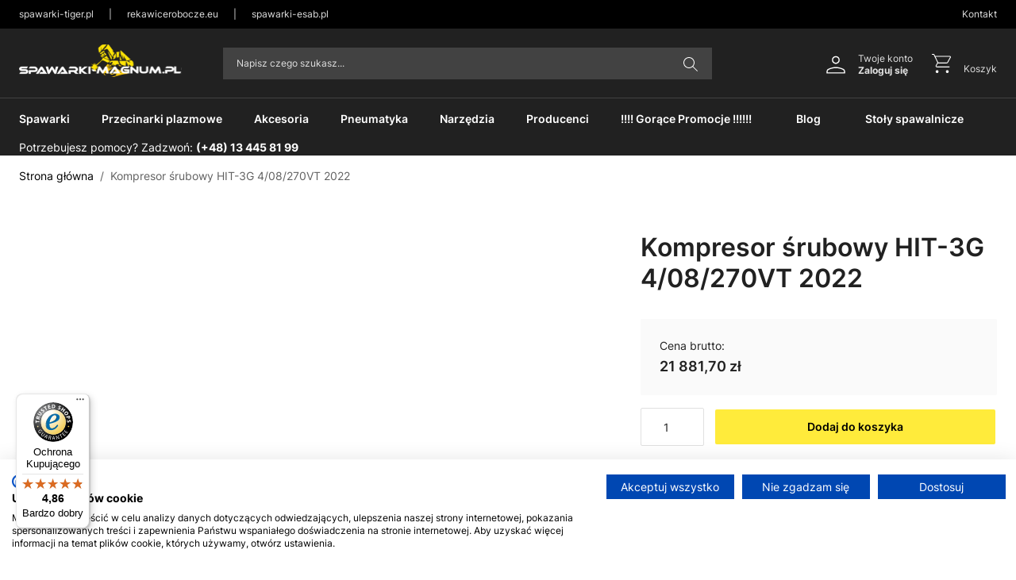

--- FILE ---
content_type: text/html; charset=UTF-8
request_url: https://spawarki-magnum.pl/kompresor-srubowy-hit-3g-4-08-270vt-2022
body_size: 90191
content:
<!doctype html>
<html lang="pl">
<head prefix="og: http://ogp.me/ns# fb: http://ogp.me/ns/fb# product: http://ogp.me/ns/product#">
    <meta charset="utf-8"/>
<meta name="title" content="Kompresor śrubowy HIT-3G 4/08/270VT 2022"/>
<meta name="robots" content="INDEX,FOLLOW"/>
<meta name="viewport" content="width=device-width, initial-scale=1"/>
<title>Kompresor śrubowy HIT-3G 4/08/270VT 2022</title>
<link  rel="stylesheet" type="text/css"  media="all" href="https://spawarki-magnum.pl/static/version1768287485/frontend/Codepositive/magnum/pl_PL/css/styles.css" />
<link  rel="stylesheet" type="text/css"  media="all" href="https://spawarki-magnum.pl/static/version1768287485/frontend/Codepositive/magnum/pl_PL/Mageplaza_ShareCart/css/style.css" />
<link  rel="stylesheet" type="text/css"  media="all" href="https://spawarki-magnum.pl/static/version1768287485/frontend/Codepositive/magnum/pl_PL/Network_AskForProductHyva/css/askform.css" />
<script  type="text/javascript"  src="https://spawarki-magnum.pl/static/version1768287485/frontend/Codepositive/magnum/pl_PL/Smile_ElasticsuiteTracker/js/tracking.js"></script>
<link  rel="icon" type="image/x-icon" href="https://spawarki-magnum.pl/media/favicon/stores/1/favicon.png" />
<link  rel="shortcut icon" type="image/x-icon" href="https://spawarki-magnum.pl/media/favicon/stores/1/favicon.png" />
<script src="https://consent.cookiefirst.com/sites/spawarki-magnum.pl-9b30026f-7d4e-41b0-aac6-8a8e66403b43/consent.js"></script>
<!-- Pixel Code for https://app.notipack.com/ -->
<script async src="https://app.notipack.com/pixel/o3wl14livplx8fy1ud60tvups0bgnl78"></script>
<!-- END Pixel Code -->
<style>
.ask-for-product .ask-for-product-logo {
  align-self: flex-start;
}
.catalog-product-view .boxes-first > div[class*="-box"] .box-texts > .font-semibold {
    font-weight: 400;
}

.catalog-product-view .boxes-first > div[class*="-box"] .text-primary-lighter {
    font-weight: 600;
    color: #000;
}
.checkout-index-index .additional-options .field.checkout-agreement label.label {
    display: flex;
    width: 100%;
    gap: 3px;
}
.am-checkout.-modern .authentication-wrapper .action-auth-toggle {
    color: #000;
    border: 1px solid #000;
    text-decoration: none;
}
.cart-form .cart.actions [name="action_show_cart"],
.cart-form .cart.actions [name="action_download_pdf"],
section#cart-drawer [x-data="initShareCart()"] {
    display: none;
}
.comfino-widget {
order:1;
margin-top:15px;
}
.payment-method-content .comfino-input[type="radio"]:checked+label:after, 
.comfino-input[type="radio"]:not(:checked)+label:after {
    width: 12px !important;
    height: 12px !important;
    left: 3px !important;
    bottom: 13px !important;
}
.amcheckout-wrapper > .payment-method:has(#comfino-offers) {
    order: 999;
    margin-top: 20px;
}
</style>    <script src="/comfino/widget" defer></script>
    <script>
        //<![CDATA[
        function userConsentEsTraking(config)
        {
            return config.cookieRestrictionEnabled == false || hyva.getCookie(config.cookieRestrictionName) !== null;
        }

        try {
            smileTracker.setConfig({
                beaconUrl     : 'https://spawarki-magnum.pl/elasticsuite/tracker/hit/image/h.png',
                telemetryUrl     : 'https://t.elasticsuite.io/track',
                telemetryEnabled : '',
                sessionConfig : {"visit_cookie_name":"STUID","visit_cookie_lifetime":"3600","visitor_cookie_lifetime":"365","visitor_cookie_name":"STVID","domain":"spawarki-magnum.pl","path":"\/"},
            });

            smileTracker.addPageVar('store_id', '1');

            document.addEventListener('DOMContentLoaded', function () {
                if (userConsentEsTraking({"cookieRestrictionEnabled":"0","cookieRestrictionName":"user_allowed_save_cookie"})) {
                    smileTracker.sendTag();
                }
            });
        } catch (err) {
            ;
        }
        //]]>
    </script>
<!-- added by Trusted Shops app: Start -->
<script src="https://integrations.etrusted.com/applications/widget.js/v2" async defer></script>
<!-- End -->

<script nonce="dDN2ZGkxNXdhZ2tvNjQxYWUzZHhpaXdveGtlbWFsbzM=">
    window.YIREO_GOOGLETAGMANAGER2_ENABLED = true;
    (function (events) {
        const initYireoGoogleTagManager2 = function () {
            events.forEach(function (eventType) {
                window.removeEventListener(eventType, initYireoGoogleTagManager2);
            });

                        (function (w, d, s, l, i) {
                w[l] = w[l] || [];
                w[l].push({'gtm.start': new Date().getTime(), event: 'gtm.js'});
                var f = d.getElementsByTagName(s)[0],
                    j = d.createElement(s),
                    dl = l != 'dataLayer' ? '&l=' + l : '';
                j.async = true;
                j.src = 'https://www.googletagmanager.com' + '/gtm.js?id=' + i + dl;
                f.parentNode.insertBefore(j, f);
            })(window, document, 'script', 'dataLayer', 'GTM-WZ8N5J7');
                    }

        events.forEach(function (eventType) {
            window.addEventListener(eventType, initYireoGoogleTagManager2, {once: true, passive: true})
        })
    })(['load', 'keydown', 'mouseover', 'scroll', 'touchstart', 'wheel']);

    </script>
<script>
    var BASE_URL = 'https://spawarki-magnum.pl/';
    var THEME_PATH = 'https://spawarki-magnum.pl/static/version1768287485/frontend/Codepositive/magnum/pl_PL';
    var COOKIE_CONFIG = {
        "expires": null,
        "path": "\u002F",
        "domain": ".spawarki\u002Dmagnum.pl",
        "secure": true,
        "lifetime": "3600",
        "cookie_restriction_enabled": false    };
    var CURRENT_STORE_CODE = 'default';
    var CURRENT_WEBSITE_ID = '1';

    window.hyva = window.hyva || {}

    window.cookie_consent_groups = window.cookie_consent_groups || {}
    window.cookie_consent_groups['necessary'] = true;

    window.cookie_consent_config = window.cookie_consent_config || {};
    window.cookie_consent_config['necessary'] = [].concat(
        window.cookie_consent_config['necessary'] || [],
        [
            'user_allowed_save_cookie',
            'form_key',
            'mage-messages',
            'private_content_version',
            'mage-cache-sessid',
            'last_visited_store',
            'section_data_ids'
        ]
    );
</script>
<script>
    'use strict';
    (function( hyva, undefined ) {

        function lifetimeToExpires(options, defaults) {

            const lifetime = options.lifetime || defaults.lifetime;

            if (lifetime) {
                const date = new Date;
                date.setTime(date.getTime() + lifetime * 1000);
                return date;
            }

            return null;
        }

        function generateRandomString() {

            const allowedCharacters = '0123456789abcdefghijklmnopqrstuvwxyzABCDEFGHIJKLMNOPQRSTUVWXYZ',
                length = 16;

            let formKey = '',
                charactersLength = allowedCharacters.length;

            for (let i = 0; i < length; i++) {
                formKey += allowedCharacters[Math.round(Math.random() * (charactersLength - 1))]
            }

            return formKey;
        }

        const sessionCookieMarker = {noLifetime: true}

        const cookieTempStorage = {};

        const internalCookie = {
            get(name) {
                const v = document.cookie.match('(^|;) ?' + name + '=([^;]*)(;|$)');
                return v ? v[2] : null;
            },
            set(name, value, days, skipSetDomain) {
                let expires,
                    path,
                    domain,
                    secure,
                    samesite;

                const defaultCookieConfig = {
                    expires: null,
                    path: '/',
                    domain: null,
                    secure: false,
                    lifetime: null,
                    samesite: 'lax'
                };

                const cookieConfig = window.COOKIE_CONFIG || {};

                expires = days && days !== sessionCookieMarker
                    ? lifetimeToExpires({lifetime: 24 * 60 * 60 * days, expires: null}, defaultCookieConfig)
                    : lifetimeToExpires(window.COOKIE_CONFIG, defaultCookieConfig) || defaultCookieConfig.expires;

                path = cookieConfig.path || defaultCookieConfig.path;
                domain = !skipSetDomain && (cookieConfig.domain || defaultCookieConfig.domain);
                secure = cookieConfig.secure || defaultCookieConfig.secure;
                samesite = cookieConfig.samesite || defaultCookieConfig.samesite;

                document.cookie = name + "=" + encodeURIComponent(value) +
                    (expires && days !== sessionCookieMarker ? '; expires=' + expires.toGMTString() : '') +
                    (path ? '; path=' + path : '') +
                    (domain ? '; domain=' + domain : '') +
                    (secure ? '; secure' : '') +
                    (samesite ? '; samesite=' + samesite : 'lax');
            },
            isWebsiteAllowedToSaveCookie() {
                const allowedCookies = this.get('user_allowed_save_cookie');
                if (allowedCookies) {
                    const allowedWebsites = JSON.parse(unescape(allowedCookies));

                    return allowedWebsites[CURRENT_WEBSITE_ID] === 1;
                }
                return false;
            },
            getGroupByCookieName(name) {
                const cookieConsentConfig = window.cookie_consent_config || {};
                let group = null;
                for (let prop in cookieConsentConfig) {
                    if (!cookieConsentConfig.hasOwnProperty(prop)) continue;
                    if (cookieConsentConfig[prop].includes(name)) {
                        group = prop;
                        break;
                    }
                }
                return group;
            },
            isCookieAllowed(name) {
                const cookieGroup = this.getGroupByCookieName(name);
                return cookieGroup
                    ? window.cookie_consent_groups[cookieGroup]
                    : this.isWebsiteAllowedToSaveCookie();
            },
            saveTempStorageCookies() {
                for (const [name, data] of Object.entries(cookieTempStorage)) {
                    if (this.isCookieAllowed(name)) {
                        this.set(name, data['value'], data['days'], data['skipSetDomain']);
                        delete cookieTempStorage[name];
                    }
                }
            }
        };

        hyva.getCookie = (name) => {
            const cookieConfig = window.COOKIE_CONFIG || {};

            if (cookieConfig.cookie_restriction_enabled && ! internalCookie.isCookieAllowed(name)) {
                return cookieTempStorage[name] ? cookieTempStorage[name]['value'] : null;
            }

            return internalCookie.get(name);
        }

        hyva.setCookie = (name, value, days, skipSetDomain) => {
            const cookieConfig = window.COOKIE_CONFIG || {};

            if (cookieConfig.cookie_restriction_enabled && ! internalCookie.isCookieAllowed(name)) {
                cookieTempStorage[name] = {value, days, skipSetDomain};
                return;
            }
            return internalCookie.set(name, value, days, skipSetDomain);
        }


        hyva.setSessionCookie = (name, value, skipSetDomain) => {
            return hyva.setCookie(name, value, sessionCookieMarker, skipSetDomain)
        }

        hyva.getBrowserStorage = () => {
            const browserStorage = window.localStorage || window.sessionStorage;
            if (!browserStorage) {
                console.warn('Browser Storage is unavailable');
                return false;
            }
            try {
                browserStorage.setItem('storage_test', '1');
                browserStorage.removeItem('storage_test');
            } catch (error) {
                console.warn('Browser Storage is not accessible', error);
                return false;
            }
            return browserStorage;
        }

        hyva.postForm = (postParams) => {
            const form = document.createElement("form");

            let data = postParams.data;

            if (! postParams.skipUenc && ! data.uenc) {
                data.uenc = btoa(window.location.href);
            }
            form.method = "POST";
            form.action = postParams.action;

            Object.keys(postParams.data).map(key => {
                const field = document.createElement("input");
                field.type = 'hidden'
                field.value = postParams.data[key];
                field.name = key;
                form.appendChild(field);
            });

            const form_key = document.createElement("input");
            form_key.type = 'hidden';
            form_key.value = hyva.getFormKey();
            form_key.name="form_key";
            form.appendChild(form_key);

            document.body.appendChild(form);

            form.submit();
        }

        hyva.getFormKey = function () {
            let formKey = hyva.getCookie('form_key');

            if (!formKey) {
                formKey = generateRandomString();
                hyva.setCookie('form_key', formKey);
            }

            return formKey;
        }

        hyva.formatPrice = (value, showSign, options = {}) => {
            const formatter = new Intl.NumberFormat(
                'pl\u002DPL',
                Object.assign({
                    style: 'currency',
                    currency: 'PLN',
                    signDisplay: showSign ? 'always' : 'auto'
                }, options)
            );
            return (typeof Intl.NumberFormat.prototype.formatToParts === 'function') ?
                formatter.formatToParts(value).map(({type, value}) => {
                    switch (type) {
                        case 'currency':
                            return 'z\u0142' || value;
                        case 'minusSign':
                            return '- ';
                        case 'plusSign':
                            return '+ ';
                        default :
                            return value;
                    }
                }).reduce((string, part) => string + part) :
                formatter.format(value);
        }

        const formatStr = function (str, nStart) {
            const args = Array.from(arguments).slice(2);

            return str.replace(/(%+)([0-9]+)/g, (m, p, n) => {
                const idx = parseInt(n) - nStart;

                if (args[idx] === null || args[idx] === void 0) {
                    return m;
                }
                return p.length % 2
                    ? p.slice(0, -1).replace('%%', '%') + args[idx]
                    : p.replace('%%', '%') + n;
            })
        }

        hyva.str = function (string) {
            const args = Array.from(arguments);
            args.splice(1, 0, 1);

            return formatStr.apply(undefined, args);
        }

        hyva.strf = function () {
            const args = Array.from(arguments);
            args.splice(1, 0, 0);

            return formatStr.apply(undefined, args);
        }

        /**
         * Take a html string as `content` parameter and
         * extract an element from the DOM to replace in
         * the current page under the same selector,
         * defined by `targetSelector`
         */
        hyva.replaceDomElement = (targetSelector, content) => {
            // Parse the content and extract the DOM node using the `targetSelector`
            const parser = new DOMParser();
            const doc = parser.parseFromString(content, 'text/html');
            const contentNode = doc.querySelector(targetSelector);

            // Bail if content can't be found
            if (!contentNode) {
                return;
            }

            hyva.activateScripts(contentNode)

            // Replace the old DOM node with the new content
            document.querySelector(targetSelector).replaceWith(contentNode);

            // Reload customerSectionData and display cookie-messages if present
            window.dispatchEvent(new CustomEvent("reload-customer-section-data"));
            hyva.initMessages();
        }

        hyva.activateScripts = (contentNode) => {
            // Extract all the script tags from the content.
            // Script tags won't execute when inserted into a dom-element directly,
            // therefore we need to inject them to the head of the document.
            const tmpScripts = contentNode.getElementsByTagName('script');

            if (tmpScripts.length > 0) {
                // Push all script tags into an array
                // (to prevent dom manipulation while iterating over dom nodes)
                const scripts = [];
                for (let i = 0; i < tmpScripts.length; i++) {
                    scripts.push(tmpScripts[i]);
                }

                // Iterate over all script tags and duplicate+inject each into the head
                for (let i = 0; i < scripts.length; i++) {
                    let script = document.createElement('script');
                    script.innerHTML = scripts[i].innerHTML;

                    document.head.appendChild(script);

                    // Remove the original (non-executing) node from the content
                    scripts[i].parentNode.removeChild(scripts[i]);
                }
            }
            return contentNode;
        }

        const replace = {['+']: '-', ['/']: '_', ['=']: ','};
        hyva.getUenc = () => btoa(window.location.href).replace(/[+/=]/g, match => replace[match]);

        let currentTrap;

        const focusableElements = (rootElement) => {
            const selector = 'button, [href], input, select, textarea, details, [tabindex]:not([tabindex="-1"]';
            return Array.from(rootElement.querySelectorAll(selector))
                .filter(el => {
                    return el.style.display !== 'none'
                        && !el.disabled
                        && el.tabIndex !== -1
                        && (el.offsetWidth || el.offsetHeight || el.getClientRects().length)
                })
        }

        const focusTrap = (e) => {
            const isTabPressed = e.key === 'Tab' || e.keyCode === 9;
            if (!isTabPressed) return;

            const focusable = focusableElements(currentTrap)
            const firstFocusableElement = focusable[0]
            const lastFocusableElement = focusable[focusable.length - 1]

            e.shiftKey
                ? document.activeElement === firstFocusableElement && (lastFocusableElement.focus(), e.preventDefault())
                : document.activeElement === lastFocusableElement && (firstFocusableElement.focus(), e.preventDefault())
        };

        hyva.releaseFocus = (rootElement) => {
            if (currentTrap && (!rootElement || rootElement === currentTrap)) {
                currentTrap.removeEventListener('keydown', focusTrap)
                currentTrap = null
            }
        }
        hyva.trapFocus = (rootElement) => {
            if (!rootElement) return;
            hyva.releaseFocus()
            currentTrap = rootElement
            rootElement.addEventListener('keydown', focusTrap)
            const firstElement = focusableElements(rootElement)[0]
            firstElement && firstElement.focus()
        }

                hyva.alpineInitialized = (fn) => window.addEventListener('alpine:initialized', fn, {once: true})
                window.addEventListener('user-allowed-save-cookie', () => internalCookie.saveTempStorageCookies())

    }( window.hyva = window.hyva || {} ));
</script>
<script>
    if (!window.IntersectionObserver) {
        window.IntersectionObserver = function (callback) {
            this.observe = el => el && callback(this.takeRecords());
            this.takeRecords = () => [{isIntersecting: true, intersectionRatio: 1}];
            this.disconnect = () => {};
            this.unobserve = () => {};
        }
    }
</script>

<meta property="og:type" content="product" />
<meta property="og:title"
      content="Kompresor&#x20;&#x015B;rubowy&#x20;HIT-3G&#x20;4&#x2F;08&#x2F;270VT&#x20;2022" />
<meta property="og:image"
      content="https://spawarki-magnum.pl/media/catalog/product/cache/dfdd7f510253b7d4d3c3c4139c451997/G/3/G3HT408270VT_9066_0_1.jpg" />
<meta property="og:description"
      content="Niewiele&#x20;polskich&#x20;firm&#x20;zajmuj&#x0105;cych&#x20;si&#x0119;&#x20;zagadnieniami&#x20;pneumatyki&#x20;mo&#x017C;e&#x20;pochwali&#x0107;&#x20;si&#x0119;&#x20;ponad&#x20;25&#x20;letni&#x0105;&#x20;histori&#x0105;&#x20;istnienia.&#x20;Do&#x015B;wiadczenie&#x20;zdobyte&#x20;przez&#x20;lata&#x20;pozwoli&#x0142;o&#x20;nam&#x20;na&#x20;stworzenie&#x20;bogatej&#x20;oferty&#x20;spr&#x0119;&#x017C;arek&#x20;&#x015B;rubowych&#x20;i&#x20;t&#x0142;okowych,&#x20;stacji&#x20;uzdatnienie&#x20;powietrza,&#x20;instalacji,&#x20;narz&#x0119;dzi&#x20;pneumatycznych,&#x20;armatury,&#x20;oraz&#x20;kompleksowych&#x20;rozwi&#x0105;za&#x0144;&#x20;z&#x20;zakresu&#x20;pneumatyki.&#x0D;&#x0A;&#x0D;&#x0A;Wybieraj&#x0105;c&#x20;produkt&#x20;firmy&#x20;GUDEPOL&#x20;otrzymujecie&#x20;Pa&#x0144;stwo&#x20;mo&#x017C;liwo&#x015B;&#x0107;&#x20;korzystania&#x20;z&#x20;naszego&#x20;do&#x015B;wiadczenia&#x20;oraz&#x20;nast&#x0119;puj&#x0105;cych&#x20;atrybut&#xF3;w&#x3A;&#x0D;&#x0A;&#x0D;&#x0A;-&#x20;w&#x0142;asne&#x20;rozwi&#x0105;zania&#x20;technologiczne&#x20;wykorzystane&#x20;w&#x20;projektowaniu&#x20;i&#x20;produkcji&#x20;spr&#x0119;&#x017C;arek&#x0D;&#x0A;&#x0D;&#x0A;-&#x20;bogaty&#x20;wachlarz&#x20;do&#x015B;wiadcze&#x0144;&#x20;zdobyty&#x20;podczas&#x20;wieloletnich&#x20;bada&#x0144;&#x20;i&#x20;prac&#x20;nad&#x20;produktami&#x0D;&#x0A;&#x0D;&#x0A;-&#x20;skrupulatn&#x0105;&#x20;kontrol&#x0119;&#x20;jako&#x015B;ci,&#x20;kt&#xF3;r&#x0105;&#x20;przechodz&#x0105;&#x20;kompresory&#x20;&#x015B;rubowe&#x20;oraz&#x20;t&#x0142;okowe&#x20;hd,&#x20;po&#x20;opuszczeniu&#x20;linii&#x20;monta&#x017C;owej&#x0D;&#x0A;&#x0D;&#x0A;-&#x20;pierwszorz&#x0119;dn&#x0105;&#x20;jako&#x015B;&#x0107;&#x20;produkt&#xF3;w&#x20;i&#x20;us&#x0142;ug,&#x20;potwierdzon&#x0105;&#x20;korzystnymi&#x20;warunkami&#x20;gwarancji&#x0D;&#x0A;&#x0D;&#x0A;-&#x20;nowoczesne&#x20;i&#x20;ekologiczne&#x20;metody&#x20;budowania&#x20;stacji&#x20;uzdatniania&#x20;powietrza&#x0D;&#x0A;&#x0D;&#x0A;-&#x20;wychodzenie&#x20;naprzeciw&#x20;oczekiwaniom&#x20;klient&#xF3;w,&#x20;poprzez&#x20;odpowiedni&#x20;dob&#xF3;r&#x20;parametr&#xF3;w&#x20;urz&#x0105;dze&#x0144;&#x20;pneumatycznych&#x0D;&#x0A;&#x0D;&#x0A;-&#x20;atrakcyjne&#x20;rozwi&#x0105;zania&#x20;do&#x20;ju&#x017C;&#x20;istniej&#x0105;cych&#x20;sieci&#x20;pneumatycznych&#x0D;&#x0A;&#x0D;&#x0A;-&#x20;profesjonalny&#x20;serwis&#x20;obejmuj&#x0105;cy&#x20;swoim&#x20;dzia&#x0142;aniem&#x20;ca&#x0142;&#x0105;&#x20;Polsk&#x0119;&#x0D;&#x0A;&#x0D;&#x0A;&amp;nbsp&#x3B;&#x0D;&#x0A;&#x0D;&#x0A;&#x0D;&#x0A;&#x0D;&#x0A;&amp;nbsp&#x3B;&#x0D;&#x0A;&#x0D;&#x0A;&#x0D;&#x0A;&#x0D;&#x0A;Spr&#x0119;&#x017C;arka&#x20;&#x015B;rubowa&#x20;GUDEPOL&#x20;serii&#x20;HIT&#x20;to&#x20;kompleksowe&#x20;rozwi&#x0105;zanie&#x20;w&#x20;postaci&#x20;&#x017A;r&#xF3;d&#x0142;a&#x20;spr&#x0119;&#x017C;onego&#x20;powietrza&#x20;w&#x20;firmie,&#x20;skonstruowane&#x20;w&#x20;oparciu&#x20;o&#x20;najnowocze&#x015B;niejsze&#x20;technologie&#x20;&#x015B;wiatowe&#x20;powi&#x0105;zane&#x20;z&#x20;najwy&#x017C;sz&#x0105;&#x20;jako&#x015B;ci&#x0105;&#x20;materia&#x0142;&#xF3;w.&#x20;Kompresor&#x20;HIT&#x20;wyposa&#x017C;ony&#x20;jest&#x20;w&#x20;panel&#x20;mikroprocesorowy&#x20;uk&#x0142;adu&#x20;sterowania&#x20;co&#x20;jest&#x20;nowo&#x015B;ci&#x0105;&#x20;w&#x20;kompresorach&#x20;tej&#x20;klasy.&#x20;Rozwi&#x0105;zanie&#x20;to&#x20;pozwala&#x20;na&#x20;&#x0142;atw&#x0105;&#x20;i&#x20;czyteln&#x0105;&#x20;prac&#x0119;&#x20;urz&#x0105;dzenia.&#x20;Uk&#x0142;ad&#x20;automatycznie&#x20;wy&#x0142;apuje&#x20;nieprawid&#x0142;owo&#x015B;ci&#x20;pracy&#x20;i&#x20;informuje,&#x20;wy&#x015B;wietlaj&#x0105;c&#x20;rodzaj&#x20;usterki,&#x20;a&#x20;w&#x20;przypadku&#x20;zagro&#x017C;enia&#x20;uszkodzenia&#x20;spr&#x0119;&#x017C;arki,&#x20;wy&#x0142;&#x0105;czy&#x20;j&#x0105;.&#x0D;&#x0A;&#x0D;&#x0A;&#x0D;&#x0A;&#x0D;&#x0A;&#x0D;&#x0A;&amp;nbsp&#x3B;&#x0D;&#x0A;&#x0D;&#x0A;&#x0D;&#x0A;&#x0D;&#x0A;Korzy&#x015B;ci&#x20;wynikaj&#x0105;ce&#x20;z&#x20;zakupu&#x20;kompresora&#x20;HIT&#x3A;&#x0D;&#x0A;&#x0D;&#x0A;&#x0D;&#x0A;&#x0D;&#x0A;-&#xA0;redukcja&#x20;koszt&#xF3;w&#x20;eksploatacyjnych&#x20;-&#x20;serwisowanie&#x20;we&#x20;w&#x0142;asnym&#x20;zakresie&#x20;po&#x20;przez&#x20;zamawianie&#x20;pakietu&#x20;serwisowego&#x0D;&#x0A;&#x0D;&#x0A;-&#x20;znaczna&#x20;redukcja&#x20;koszt&#xF3;w&#x20;energii&#x20;elektrycznej&#x0D;&#x0A;&#x0D;&#x0A;-&#x20;prosta&#x20;obs&#x0142;uga&#x20;kompresora&#x0D;&#x0A;&#x0D;&#x0A;-&#x20;potwierdzona&#x20;niezawodno&#x015B;&#x0107;&#x20;urz&#x0105;dzenia&#x20;poprzez&#x20;skrupulatn&#x0105;&#x20;kontrole&#x20;jako&#x015B;ci&#x20;podczas&#x20;procesu&#x20;produkcji&#x0D;&#x0A;&#x0D;&#x0A;-&#x20;wysoka&#x20;wydajno&#x015B;&#x0107;&#x20;modu&#x0142;u&#x20;&#x015B;rubowego&#x20;wzgl&#x0119;dem&#x20;mocy&#x20;silnika&#x20;elektrycznego&#x0D;&#x0A;&#x0D;&#x0A;-&#x20;kompaktowa&#x20;budowa&#x20;kompresora&#x20;daj&#x0105;ca&#x20;du&#x017C;e&#x20;mo&#x017C;liwo&#x015B;ci&#x20;adaptacyjne&#x0D;&#x0A;&#x0D;&#x0A;-&#x20;2&#x20;lat&#x20;gwarancji&#x0D;&#x0A;&#x0D;&#x0A;-&#x20;mo&#x017C;liwo&#x015B;&#x0107;&#x20;wykorzystania&#x20;efektywno&#x015B;ci&#x20;cieplnej&#x20;kompresora&#x0D;&#x0A;&#x0D;&#x0A;&amp;nbsp&#x3B;&#x0D;&#x0A;&#x0D;&#x0A;&#x0D;&#x0A;&#x0D;&#x0A;Kompresor&#x20;&#x015B;rubowy&#x20;HIT&#x20;-&#x20;Opis&#x20;podzespo&#x0142;&#xF3;w&#x0D;&#x0A;&#x0D;&#x0A;&#x0D;&#x0A;&#x0D;&#x0A;&#x0D;&#x0A;&#x0D;&#x0A;&#x0D;&#x0A;Panel&#x20;kontrolny&#x20;L9&#x0D;&#x0A;&#x0D;&#x0A;&#x0D;&#x0A;&#x0D;&#x0A;&#x0D;&#x0A;Kompresor&#x20;HIT&#x20;wyposa&#x017C;ony&#x20;jest&#x20;w&#x20;panel&#x20;mikroprocesorowy&#xA0;uk&#x0142;adu&#x20;sterowania&#x20;Informuje&#x20;u&#x017C;ytkownika&#x20;o&#x20;trybie&#x20;pracy&#x20;kompresora.&#x20;Czytelny&#x20;oraz&#x20;szczeg&#xF3;&#x0142;owy&#x20;wy&#x015B;wietlacz&#x20;przekazuje&#x20;informacj&#x0119;&#x20;o&#x3A;&#x0D;&#x0A;-&#x20;zaistnia&#x0142;ej&#x20;usterce&#x20;urz&#x0105;dzenia&#x20;poprzez&#x20;szczeg&#xF3;&#x0142;owy&#x20;kod&#x20;alarmu&#x0D;&#x0A;-&#x20;temperaturze&#x20;roboczej&#x20;modu&#x0142;u&#x20;&#x015B;rubowego&#x0D;&#x0A;-&#x20;ilo&#x015B;&#x0107;&#x20;przepracowanych&#x20;godzin&#x20;&#x0142;&#x0105;cznie&#x20;i&#x20;pod&#x20;obci&#x0105;&#x017C;eniem&#x0D;&#x0A;-&#x20;czasie&#x20;pozosta&#x0142;ym&#x20;do&#x20;przegl&#x0105;du&#x20;serwisowego&#x0D;&#x0A;Panel&#x20;posiada&#x20;funkcj&#x0119;&#x20;pami&#x0119;ci&#x20;usterek.&#x0D;&#x0A;&#x0D;&#x0A;Ci&#x015B;nienie&#x20;pod&#x20;twoj&#x0105;&#x20;kontrol&#x0105;&#x20;-&#xA0;Zainstalowanie&#x20;przetwornika&#x20;ci&#x015B;nienia&#x20;umo&#x017C;liwa&#x20;zmiane&#x20;ci&#x015B;nienia&#x20;minimalnego&#x20;oraz&#x20;maksymalnego&#x20;po&#x20;przez&#x20;panel&#x20;kontrolny.&#x20;Ci&#x015B;nienie&#x20;robocze&#x20;wy&#x015B;wietlane&#x20;jest&#x20;wy&#x015B;wietaczu&#x20;w&#x20;skali&#x20;dziesi&#x0119;tnej&#x20;bara.&#x0D;&#x0A;&#x0D;&#x0A;&#x0D;&#x0A;Automatyka&#x0D;&#x0A;&#x0D;&#x0A;&#x0D;&#x0A;&#x0D;&#x0A;Nowoczesna&#x20;oparta&#x20;na&#x20;najwy&#x017C;szej&#x20;jako&#x015B;ci&#x20;komponentach&#xA0;automatyka,&#x20;zabezpiecza&#x20;spr&#x0119;&#x017C;ark&#x0119;&#xA0;przed&#x3A;&#x0D;&#x0A;-spadkiem&#x20;napi&#x0119;cia&#x20;w&#x20;sieci&#x20;elektrycznej&#x0D;&#x0A;-zanikiem&#x20;fazy&#x20;zasilaj&#x0105;cej&#x0D;&#x0A;-niew&#x0142;a&#x015B;ciwym&#x20;kierunkiem&#x20;obrot&#xF3;w&#x20;silnika&#x0D;&#x0A;-przeci&#x0105;&#x017C;eniem&#x20;silnika&#x0D;&#x0A;-zbyt&#x20;wysok&#x0105;&#x20;temperatur&#x0105;&#x20;oleju&#x0D;&#x0A;-zbyt&#x20;nisk&#x0105;&#x20;temperatur&#x0105;&#x20;oleju&#x0D;&#x0A;-rozruchem&#x20;nieodci&#x0105;&#x017C;onego&#x20;modu&#x0142;u&#x20;&#x015B;rubowego&#x0D;&#x0A;&#x0D;&#x0A;&#x0D;&#x0A;&#x0D;&#x0A;&#x0D;&#x0A;&#x0D;&#x0A;&#x0D;&#x0A;Modu&#x0142;&#x20;&#x015B;rubowy&#x0D;&#x0A;&#x0D;&#x0A;&#x0D;&#x0A;&#x0D;&#x0A;Wykonany&#x20;z&#x20;najlepszych&#x20;komponent&#xF3;w&#x20;uk&#x0142;ad&#x20;pompuj&#x0105;cy&#x20;kompresora&#x20;serii&#x20;HIT&#x20;ma&#x20;jeden&#x20;z&#x20;najlepszych&#x20;na&#x20;rynku,&#x20;wska&#x017A;nik&#xF3;w&#x20;wydajno&#x015B;ci&#x20;efektywnej&#x20;w&#x20;proporcji&#x20;do&#x20;mocy&#x20;silnika.&#xA0;Niezawodny&#x20;uk&#x0142;ad&#x20;przeniesienia&#x20;nap&#x0119;du&#xA0;za&#x20;pomoc&#x0105;&#x20;przek&#x0142;adni&#x20;pasowej,&#x20;daj&#x0105;cy&#x20;pewno&#x015B;&#x0107;&#x20;stabilnej&#x20;pracy&#x20;kompresora.&#x20;Dopracowany&#x20;system&#x20;filtracji&#x20;olejow-powietrznej,&#x20;pozwala&#x20;uzyska&#x0107;&#x20;nisk&#x0105;&#x20;zawarto&#x015B;&#x0107;&#x20;oleju&#x20;w&#x20;spr&#x0119;&#x017C;onym&#x20;powietrzu&#x20;na&#x20;wyj&#x015B;ciu&#x20;ze&#x20;spr&#x0119;&#x017C;aki&#x20;&#x28;&amp;lt&#x3B;4ppm&#x29;&#x20;Przez&#x20;ca&#x0142;y&#x20;okres&#x20;miedzy&#x20;przegl&#x0105;dami,&#x20;spr&#x0119;&#x017C;arka&#x20;utrzymuje&#x20;wydajno&#x015B;&#x0107;&#x20;na&#x20;najwy&#x017C;szym&#x20;poziomie.&#x0D;&#x0A;&#x0D;&#x0A;&#x0D;&#x0A;D&#x017A;wi&#x0119;koch&#x0142;onna&#x20;obudowa&#x0D;&#x0A;&#x0D;&#x0A;&#x0D;&#x0A;&#x0D;&#x0A;Obudowa&#x20;kompresora&#x20;&#x015B;rubowego&#xA0;HIT&#x20;posiada&#x20;kompaktow&#x0105;&#x20;obudow&#x0119;,&#x20;kt&#xF3;ra&#x20;zosta&#x0142;a&#x20;wykonan&#x0105;&#x20;z&#x20;wysok&#x0105;&#x20;precyzj&#x0105;.&#xA0;P&#x0142;yty&#x20;d&#x017A;wi&#x0119;koizolacyjne&#x20;zainstalowane&#x20;wewn&#x0105;trz&#x20;obudowy&#xA0;wraz&#x20;z&#x20;uk&#x0142;adem&#x20;konstrukcyjnym&#x20;spr&#x0119;&#x017C;arki,&#x20;umo&#x017C;liwi&#x0142;y&#x20;osi&#x0105;gniecie&#x20;bariery&#x20;ha&#x0142;asu&#x20;67&#x20;&#x5B;dBA&#x5D;&#x20;co&#x20;jest&#x20;jednym&#x20;z&#x20;najlepszych&#x20;wynik&#xF3;w&#x20;w&#x20;tej&#x20;klasie&#x20;kompresor&#xF3;w.&#x0D;&#x0A;&#x0D;&#x0A;&#x0D;&#x0A;Stacja&#x20;przygotowania&#x20;powietrza&#x20;wersja&#x20;VT&#x0D;&#x0A;&#x0D;&#x0A;&#x0D;&#x0A;&#x0D;&#x0A;&#x0D;&#x0A;Kompresor&#x20;serii&#x20;SMART&#x20;opcjonalnie&#x20;mo&#x017C;e&#x20;by&#x0107;&#x20;wyposa&#x017C;ony&#x20;w&#x20;stacje&#x20;przygotowania&#x20;powietrza&#xA0;sk&#x0142;adaj&#x0105;c&#x0105;&#x20;si&#x0119;&#x20;z&#x20;nast&#x0119;puj&#x0105;cych&#x20;element&#xF3;w&#x3A;&#x20;osuszacz&#x20;zi&#x0119;bniczy&#x20;punkt&#x20;rosy&#x20;&#x2B;3oC,&#x20;filtr&#x20;dok&#x0142;adny&#x20;0,1um,&#x20;filtr&#x20;ko&#x0144;cowy&#x20;0,01um&#x20;oraz&#x20;automatyczny&#x20;wyrzutnik&#x20;kondensatu.&#x20;Wed&#x0142;ug&#x20;normy&#xA0;ISO&#x20;8573-1&#xA0;system&#x20;uzdatniania&#x20;spe&#x0142;nia&#xA0;klas&#x0119;&#x20;1.4.1.&#x0D;&#x0A;&#x0D;&#x0A;&#x0D;&#x0A;&#x0D;&#x0A;&#x0D;&#x0A;&#x0D;&#x0A;&#x0D;&#x0A;&#x0D;&#x0A;&#x0D;&#x0A;&#x0D;&#x0A;Dost&#x0119;pne&#x20;ulepszenia&#x20;na&#x20;etapie&#x20;produkcji&#x0D;&#x0A;&#x0D;&#x0A;&#x0D;&#x0A;&#x0D;&#x0A;&#x0D;&#x0A;&#x0D;&#x0A;Ulepszenie&#x20;L26S&#x20;do&#x20;kompresor&#xF3;w&#x20;SMART&#x20;-&#x20;HIT&#x0D;&#x0A;&#x0D;&#x0A;&#x0D;&#x0A;&#x0D;&#x0A;Pozycja&#x20;zawiera,&#x20;wymian&#x0119;&#x20;na&#x20;etapie&#x20;produkcji&#x20;standardowego&#x20;panela&#x20;kontrolnego&#x20;L9&#x20;w&#x20;spr&#x0119;&#x017C;arce&#x20;HIT&#x20;lub&#x20;SMART&#x20;na&#x20;model&#x20;L26S.&#x0D;&#x0A;Ulepszenia&#x20;zawiera&#x20;wszystkie&#x20;cechy&#x20;rozwi&#x0105;zania&#x20;standardowego&#x20;plus&#x20;poni&#x017C;sze&#x20;atuty.&#x0D;&#x0A;&#x0D;&#x0A;Dodatkowe&#x20;atuty&#x3A;&#x0D;&#x0A;&#x0D;&#x0A;-&#x20;panel&#x20;kontrolny&#x20;L26S&#x20;posiada&#x20;alfanumeryczny&#x20;wy&#x015B;wietlacz&#x20;LCD&#x0D;&#x0A;-&#x20;komunikaty&#x20;dotycz&#x0105;ce&#x20;pracy&#x20;kompresora&#x20;s&#x0105;&#x20;przekazywane&#x20;w&#x20;8&#x20;j&#x0119;zykach&#x20;&#x28;polski,&#x20;angielski,&#x20;niemiecki,&#x20;francuski,&#x20;w&#x0142;oski,&#x20;hiszpa&#x0144;ski,&#x20;turecki,&#x20;portugalski&#x29;&#x0D;&#x0A;-&#x20;zintegrowany&#x20;zegar&#x20;pozwala&#x20;ustawi&#x0107;&#x20;3&#x20;harmonogramy&#x20;pracy&#x20;dla&#x20;jednego&#x20;dnia&#x20;w&#x20;tygodniu.&#x0D;&#x0A;-&#x20;port&#x20;RS485&#x20;pozwala&#x20;na&#x20;pod&#x0142;&#x0105;czenie&#x20;kompresora&#x20;do&#x20;komputera&#x20;w&#x20;celu&#x20;monitorowania&#x20;pracy&#x20;urz&#x0105;dzenia.&#x0D;&#x0A;-&#x20;mo&#x017C;liwo&#x015B;&#x0107;&#x20;pod&#x0142;&#x0105;czenia&#x20;modu&#x0142;u&#x20;GSM&#x20;-&#x20;otrzymywanie&#x20;komunikat&#xF3;w&#x20;w&#x20;postaci&#x20;sms&#x20;o&#x20;pracy&#x20;kompresora.&#x0D;&#x0A;-&#x20;automatyczny&#x20;rozruch&#x20;kompresora&#x20;po&#x20;zaniku&#x20;napi&#x0119;cia&#x20;w&#x20;sieci&#x20;elektrycznej.&#x0D;&#x0A;-&#x20;mo&#x017C;liwo&#x015B;&#x0107;&#x20;pod&#x0142;&#x0105;czenia&#x20;kompresora&#x20;z&#x20;L26S&#x20;w&#x20;kaskad&#x0119;.&#x0D;&#x0A;&#x0D;&#x0A;&#x0D;&#x0A;Ulepszenie&#x20;zbiornik&#x20;ocynk&#x20;do&#x20;kompresor&#xF3;w&#x20;&#x015B;rubowych&#x20;HIT&#x20;-&#x20;SMART&#xA0;na&#x20;zbiorniku&#x0D;&#x0A;&#x0D;&#x0A;&#x0D;&#x0A;&#x0D;&#x0A;Pozycja&#x20;zawiera,&#x20;wymian&#x0119;&#x20;na&#x20;etapie&#x20;produkcji&#x20;zbiornika&#x20;ci&#x015B;nieniowego&#x20;standardowego&#x20;malowanego&#x20;proszkowo&#x20;na&#x20;zbiornik&#x20;ocynkowany&#xA0;&#x28;wew&#x2F;zew&#x29;&#x20;-&#x20;Norma&#x20;zabezpieczenia&#x20;antykorozyjnego&#x20;PN-EN&#x20;ISO-1461.&#x20;Na&#x20;zbiornik&#x20;ci&#x015B;nieniowy&#x20;ocynkowany&#x20;przewidziane&#x20;jest&#x20;10&#x20;Lat&#x20;gwarancji.&#x0D;&#x0A;&#x0D;&#x0A;&#x0D;&#x0A;Falownik&#x0D;&#x0A;&#x0D;&#x0A;&#x0D;&#x0A;&#x0D;&#x0A;Czym&#x20;jest&#x20;przemiennik&#x20;cz&#x0119;stotliwo&#x015B;ci&#x20;i&#x20;do&#x20;czego&#x20;s&#x0142;u&#x017C;y&#x3F;&#x0D;&#x0A;&#x0D;&#x0A;Najog&#xF3;lniej&#x20;mo&#x017C;na&#x20;powiedzie&#x0107;,&#x20;&#x017C;e&#x20;przemiennik&#x20;cz&#x0119;stotliwo&#x015B;ci&#x20;jest&#x20;urz&#x0105;dzeniem&#x20;elektronicznym,&#x20;kt&#xF3;rego&#x20;zadaniem&#x20;jest&#x20;przekszta&#x0142;canie&#x20;energii&#x20;pr&#x0105;du&#x20;przemiennego&#x20;o&#x20;sta&#x0142;ej&#x20;amplitudzie&#x20;napi&#x0119;cia&#x20;i&#x20;sta&#x0142;ej&#x20;cz&#x0119;stotliwo&#x015B;ci&#x20;na&#x20;energi&#x0119;&#x20;o&#x20;regulowanej&#x20;do&#x20;potrzeb&#x20;zmiennej&#x20;cz&#x0119;stotliwo&#x015B;ci&#x20;i&#x20;zmiennej&#x20;amplitudzie&#x20;napi&#x0119;cia.&#x20;Przemiennik&#x20;cz&#x0119;stotliwo&#x015B;ci&#x20;jest&#x20;urz&#x0105;dzeniem&#x20;s&#x0142;u&#x017C;&#x0105;cym&#x20;do&#x20;p&#x0142;ynnej&#x20;regulacji&#x20;pr&#x0119;dko&#x015B;ci&#x20;obrotowej&#x20;silnik&#xF3;w&#x20;elektr&#x20;ycznych&#x20;z&#x20;zachowaniem&#x20;jak&#x20;najlepszych&#x20;ich&#x20;parametr&#xF3;w&#x20;ruchowych.&#x0D;&#x0A;Zastosowanie&#x20;przemiennika&#x20;cz&#x0119;stotliwo&#x015B;ci&#x20;w&#x20;naszych&#x20;spr&#x0119;&#x017C;arkach&#x20;&#x015B;rubowych&#x20;pozwoli&#x0142;o&#x20;na&#x20;uzyskanie&#x20;bardzo&#x20;dobrych&#x20;w&#x0142;a&#x015B;ciwo&#x015B;ci&#x20;regulacyjnych&#x20;silnik&#xF3;w&#x20;indukcyjnych,&#x20;zapewniaj&#x0105;c&#x20;przy&#x20;w&#x0142;a&#x015B;ciwym&#x20;sterowaniu&#x20;uzyskiwanie&#x20;pe&#x0142;nego&#x20;momentu&#x20;silnika&#x20;przy&#x20;niskich&#x20;pr&#x0119;dko&#x015B;ciach&#x20;obrotowych&#x20;z&#x20;utrzymaniem&#x20;sta&#x0142;ego&#x20;ci&#x015B;nienia&#x20;w&#x20;sieci&#x20;spr&#x0119;&#x017C;onego&#x20;powietrza&#x20;przy&#x20;zmiennym&#x20;jego&#x20;wyp&#x0142;ywie.&#x0D;&#x0A;Ka&#x017C;da&#x20;spr&#x0119;&#x017C;arka&#x20;&#x015B;rubowa&#x20;z&#x20;przetwornic&#x0105;&#x20;cz&#x0119;stotliwo&#x015B;ci&#x20;ma&#x20;mo&#x017C;liwo&#x015B;&#x0107;&#x20;regulacji&#x20;obrot&#xF3;w&#x20;w&#x20;zakresie&#x20;od&#x20;50&#x25;&#x20;do&#x20;100&#x25;,&#x20;a&#x20;co&#x20;z&#x20;tym&#x20;si&#x0119;&#x20;wi&#x0105;&#x017C;e&#x20;r&#xF3;wnie&#x017C;&#x20;w&#x20;tym&#x20;zakresie&#x20;wydajno&#x015B;ci.&#x20;Uk&#x0142;ad&#x20;bezstopniowego&#x20;regulowania&#x20;obrotami&#x20;spr&#x0119;&#x017C;arki&#x20;to&#x20;najbardziej&#x20;ekonomiczny&#x20;spos&#xF3;b&#x20;regulacji.&#x20;Podstawowe&#x20;zalety&#x20;to&#x20;ni&#x017C;sze&#x20;w&#x20;por&#xF3;wnaniu&#x20;ze&#x20;spr&#x0119;&#x017C;arkami&#x20;sterowanymi&#x20;tradycyjnie&#x20;zu&#x017C;ycie&#x20;energii&#x20;elektrycznej&#x20;i&#x20;utrzymywanie&#x20;sta&#x0142;ego&#x20;zadanego&#x20;ci&#x015B;nienia&#x20;w&#x20;sieci&#x20;spr&#x0119;&#x017C;onego&#x20;powietrza.&#x0D;&#x0A;&#x0D;&#x0A;&#x0D;&#x0A;&#x0D;&#x0A;&#x0D;&#x0A;&#x0D;&#x0A;&#x0D;&#x0A;&#x0D;&#x0A;&#x0D;&#x0A;&#x0D;&#x0A;&#x0D;&#x0A;&#x0D;&#x0A;Dost&#x0119;pne&#x20;ulepszenia&#x20;na&#x20;etapie&#x20;produkcji&#x0D;&#x0A;&#x0D;&#x0A;&#x0D;&#x0A;&#x0D;&#x0A;&#x0D;&#x0A;&#x0D;&#x0A;Ulepszenie&#x20;Wyrzutnik&#x20;automatyczny&#x20;elektromagnetyczny&#x20;HD-MD600&#x0D;&#x0A;&#x0D;&#x0A;&#x0D;&#x0A;&#x0D;&#x0A;&#x0D;&#x0A;Min.&#x20;&#x2F;&#x20;Max.&#x20;temperatura&#x20;&#x28;&#xBA;C&#x29;&#x20;&#x2B;1&#x20;&#x2F;&#x20;&#x2B;50&#x3B;&#x0D;&#x0A;Ci&#x015B;nienie&#x20;operacyjne&#x20;0-16&#x20;bar&#x3B;&#x0D;&#x0A;Kondensat&#x20;Zanieczyszczony&#x20;olejem&#x20;oraz&#x20;bez&#x20;oleju&#x3B;&#x0D;&#x0A;Korpus&#x20;Aluminiowy&#x20;wy&#x015B;cielony&#x20;tward&#x0105;&#x20;pow&#x0142;ok&#x0105;&#x20;odporn&#x0105;&#x20;na&#x20;&#x015B;cieranie&#x3B;&#x0D;&#x0A;Waga&#x20;0,5&#x20;kg&#x3B;&#x0D;&#x0A;&#x0D;&#x0A;Niezb&#x0119;dny&#x20;system&#x20;w&#x20;nowoczesnej&#x20;gospodarce&#x20;kondensatu.&#x20;Automatyczny&#x20;zaw&#xF3;r&#x20;zwrotny&#x20;sterowany&#x20;elektromagnetycznie&#x20;na&#x20;podstawie&#x20;ci&#x0105;g&#x0142;ych&#x20;pomiar&#xF3;w&#x20;poziomu&#x20;kondensatu&#x20;w&#x20;zbiorniku&#x20;otwiera&#x20;si&#x0119;&#x20;w&#x20;zale&#x017C;no&#x015B;ci&#x20;od&#x20;potrzeb&#x20;i&#x20;powoduje&#x20;ci&#x0105;g&#x0142;y&#x20;spust&#x20;kondensatu&#x20;z&#xA0;systemu&#x20;spr&#x0119;&#x017C;onego&#x20;powietrza&#x20;bez&#x20;strat&#x20;ci&#x015B;nienia.&#x0D;&#x0A;&#x0D;&#x0A;Kondensat&#x20;powstaje&#x20;w&#x20;trakcie&#x20;procesu&#x20;sch&#x0142;adzania&#x20;spr&#x0119;&#x017C;onego&#x20;powietrza&#x20;poni&#x017C;ej&#x20;temperatury&#x20;punktu&#x20;rosy.&#x20;Para&#x20;wodna&#x20;zgromadzona&#x20;w&#x20;spr&#x0119;&#x017C;onym&#x20;powietrzu&#x20;osi&#x0105;ga&#x20;stan&#x20;nasycenia&#x20;i&#x20;zaczyna&#x20;si&#x0119;&#x20;skrapla&#x0107;&#x20;w&#x20;wod&#x0119;.&#x20;Wi&#x0119;ksze&#x20;krople&#x20;wody&#x20;gromadz&#x0105;&#x20;si&#x0119;&#x20;w&#x20;dolnych&#x20;rejonach&#x20;systemu,&#x20;a&#x20;drobne&#x20;krople&#x20;unoszone&#x20;s&#x0105;&#x20;przez&#x20;spr&#x0119;&#x017C;one&#x20;powietrze&#x20;do&#x20;odbiornik&#xF3;w&#x20;zagra&#x017C;aj&#x0105;c&#x20;bezpiecze&#x0144;stwo&#x20;pracy&#x20;ca&#x0142;ego&#x20;systemu.&#x20;W&#x20;nowoczesnych&#x20;systemach&#x20;spr&#x0119;&#x017C;onego&#x20;powietrza&#x20;gospodarka&#x20;kondensatu&#x20;nale&#x017C;y&#x20;do&#x20;standardu.&#x0D;&#x0A;&#x0D;&#x0A;&#x0D;&#x0A;&#x0D;&#x0A;Oto&#x20;zalety&#x20;naszego&#x20;sterowanego&#x20;automatycznie,&#x20;w&#x20;zale&#x017C;no&#x015B;ci&#x20;od&#x20;wysoko&#x015B;ci&#x20;poziomu&#x20;kondensatu&#x20;w&#x20;zbiorniku,&#x20;spustu&#x20;kondensatu&#x3A;&#x0D;&#x0A;&#x0D;&#x0A;-&#x20;Wysoka&#x20;niezawodno&#x015B;&#x0107;&#x20;systemu&#x0D;&#x0A;-&#x20;Maksymalna&#x20;wydajno&#x015B;&#x0107;&#x0D;&#x0A;-&#x20;Brak&#x20;strat&#x20;ci&#x015B;nienia&#x0D;&#x0A;-&#x20;Odporno&#x015B;&#x0107;&#x20;na&#x20;wszystkie&#x20;oleje&#x20;spr&#x0119;&#x017C;arkowe&#x0D;&#x0A;-&#x20;Brak&#x20;zanieczyszcze&#x0144;&#x20;przez&#x20;u&#x017C;ycie&#x20;dodatkowego&#x20;sita&#x0D;&#x0A;-&#x20;Alarm&#x20;w&#x20;przypadku&#x20;awarii&#x0D;&#x0A;-&#x20;&#x0141;atwe&#x20;sprawdzenie&#x20;funkcjonalno&#x015B;ci&#x0D;&#x0A;-&#x20;Niskie&#x20;koszty&#x20;instalacji&#x20;i&#x20;serwisowania&#x0D;&#x0A;&#x0D;&#x0A;&#x0D;&#x0A;&#x0D;&#x0A;Opcjonalne&#x20;wyposa&#x017C;enie&#x3A;&#x0D;&#x0A;&#x0D;&#x0A;&#x0D;&#x0A;&#x0D;&#x0A;&#x0D;&#x0A;&#x0D;&#x0A;Separator&#x20;woda-olej&#x20;PCT&#x0D;&#x0A;&#x0D;&#x0A;&#x0D;&#x0A;&#x0D;&#x0A;&#x0D;&#x0A;W&#x20;czasie&#x20;procesu&#x20;spr&#x0119;&#x017C;ania&#x20;powietrza&#x20;przy&#x20;pomocy&#x20;spr&#x0119;&#x017C;arek&#x20;smarowanych&#x20;olejem&#x20;powstaje&#x20;kondensat&#x20;olejowo-wodny,&#x20;kt&#xF3;ry&#x20;zawiera&#x20;od&#x20;500&#x20;do&#x20;5000&#x20;mg&#x20;oleju&#x20;na&#x20;litr&#x20;kondensatu.&#xA0;Wed&#x0142;ug&#x20;obwi&#x0105;zuj&#x0105;cych&#x20;przepis&#xF3;w&#x20;zawarto&#x015B;&#x0107;&#x20;oleju&#x20;w&#x20;kondensacie&#x20;odprowadzanym&#x20;do&#x20;&#x015B;ciek&#xF3;w&#x20;nie&#x20;mo&#x017C;e&#x20;przekracza&#x0107;&#x20;15mg&#x2F;litr.&#x20;&#x28;Dziennik&#x20;Ustaw&#x20;nr&#x20;116&#x20;z&#x20;dn.&#x20;10.12.91,&#x20;poz.&#x20;503&#x29;.&#x20;UWAGA&#x21;&#x20;Ka&#x017C;de&#x20;przedsi&#x0119;biorstwo,&#x20;kt&#xF3;re&#x20;doprowadza&#x20;do&#x20;zanieczyszczenia&#x20;&#x015B;rodowiska&#x20;naturalnego&#x20;np.&#x20;przez&#x20;odprowadzenie&#x20;do&#x20;&#x015B;ciek&#xF3;w&#x20;nie&#x20;uzdatnianego&#x20;kondensatu,&#x20;musi&#x20;si&#x0119;&#x20;liczy&#x0107;&#x20;z&#x20;finansowymi&#x20;karami.&#x0D;&#x0A;&#x0D;&#x0A;Separator&#x20;kondensatu&#x20;PCT&#x0D;&#x0A;&#x0D;&#x0A;Separator&#x20;PCT&#x20;w&#x20;zakresie&#x20;separator&#xF3;w&#x20;woda&#x2F;olej&#x20;oddziela&#x20;olej&#x20;od&#x20;kondensatu,&#x20;generowane&#x20;przez&#x20;systemy&#x20;spr&#x0119;&#x017C;onego&#x20;powietrza.&#x20;PCT&#x20;zapewnia&#x20;wydajne&#x20;oddzielnie&#x20;oleju&#x20;od&#x20;kondensatu&#x20;poprzez&#x20;kierowanie&#x20;skroplin&#x20;przez&#x20;r&#xF3;&#x017C;ne&#x20;etapy&#x20;rozdzielania.&#x0D;&#x0A;&#x0D;&#x0A;Zasady&#x20;funkcjonowania&#x20;PCT&#x0D;&#x0A;&#x0D;&#x0A;W&#x20;przypadku&#x20;gdy&#x20;kondensat&#x20;wp&#x0142;ywa&#x20;do&#x20;PCT,&#x20;olej&#x20;odfiltrowuje&#x20;si&#x0119;&#x20;za&#x20;pomoc&#x0105;&#x20;r&#xF3;&#x017C;nych&#x20;element&#xF3;w&#x20;filtracyjnych.&#x20;Separator&#x20;kondensatu&#x20;PCT&#x20;wykorzystuje&#x20;materia&#x0142;y&#x20;adsorpcyjne,&#x20;aby&#x20;usun&#x0105;&#x0107;&#x20;nadmiar&#x20;oleju.&#x20;Trwa&#x0142;o&#x015B;&#x0107;&#x20;pierwszego&#x20;stopnia&#x20;filtracji&#x20;PCT&#x20;jest&#x20;okre&#x015B;lona&#x20;przez&#x20;ilo&#x015B;&#x0107;&#x20;usuni&#x0119;tego&#x20;oleju,&#x20;nie&#x20;od&#x20;ilo&#x015B;ci&#x20;kondensatu.&#x20;Element&#x20;w&#x0119;glowy&#x20;separatora&#x20;jest&#x20;wykorzystany&#x20;tylko&#x20;w&#x20;celu&#x20;ko&#x0144;cowego&#x20;oczyszczenia&#x20;i&#x20;zapewnia&#x20;osi&#x0105;gni&#x0119;cie&#x20;docelowych&#x20;warto&#x015B;ci&#x20;&amp;lt&#x3B;10&#x20;ppm.&#xA0;Profesjonalna&#x20;konstrukcja&#x20;PCT&#x20;jest&#x20;niezwykle&#x20;kompaktowa,&#x20;lekka&#x20;a&#x20;zarazem&#x20;maksymalizuje&#x20;czynniki&#x20;ergonomiczne&#x20;podczas&#x20;przeprowadzania&#x20;rutynowej&#x20;konserwacji.&#x0D;&#x0A;&#x0D;&#x0A;&#x0D;&#x0A;&#x0D;&#x0A;&amp;nbsp&#x3B;&#x0D;&#x0A;&#x0D;&#x0A;&#x0D;&#x0A;&#x0D;&#x0A;Wydajno&#x015B;&#x0107;&#x20;&#x5B;l&#x2F;min&#x5D;&#x0D;&#x0A;420&#x0D;&#x0A;&#x0D;&#x0A;&#x0D;&#x0A;Wydajno&#x015B;&#x0107;&#x20;&#x5B;m3&#x2F;h&#x5D;&#x0D;&#x0A;25,2&#x0D;&#x0A;&#x0D;&#x0A;&#x0D;&#x0A;Pojemno&#x015B;&#x0107;&#x20;zbiornika&#x20;&#x5B;litry&#x5D;&#x0D;&#x0A;270&#x0D;&#x0A;&#x0D;&#x0A;&#x0D;&#x0A;Ci&#x015B;nienie&#x20;max&#x20;&#x5B;bar&#x5D;&#x0D;&#x0A;8&#x0D;&#x0A;&#x0D;&#x0A;&#x0D;&#x0A;Moc&#x20;silnika&#x20;&#x5B;kW&#x5D;&#x0D;&#x0A;3,0&#x0D;&#x0A;&#x0D;&#x0A;&#x0D;&#x0A;Stacja&#x20;przygotowania&#x20;powietrza&#x0D;&#x0A;Zintegrowana&#x20;-&#x20;wersja&#x20;VT&#x0D;&#x0A;&#x0D;&#x0A;&#x0D;&#x0A;Napi&#x0119;c.&#x20;zasil.&#x20;&#x5B;V&#x5D;&#x0D;&#x0A;400&#x0D;&#x0A;&#x0D;&#x0A;&#x0D;&#x0A;Ha&#x0142;as&#x20;&#x5B;dB&#x5D;&#x0D;&#x0A;67&#x0D;&#x0A;&#x0D;&#x0A;&#x0D;&#x0A;Moc&#x20;silnika&#x20;&#x5B;HP&#x5D;&#x0D;&#x0A;4&#x0D;&#x0A;&#x0D;&#x0A;&#x0D;&#x0A;Przy&#x0142;&#x0105;cze&#x20;&#x5B;cale&#x5D;&#x0D;&#x0A;1&#x2F;2&quot;&#x0D;&#x0A;&#x0D;&#x0A;&#x0D;&#x0A;szer.&#x20;x&#x20;g&#x0142;.&#x20;x&#x20;wys.&#x20;&#x5B;cm&#x5D;&#x0D;&#x0A;152x50x108&#x0D;&#x0A;&#x0D;&#x0A;&#x0D;&#x0A;Waga&#x20;&#x5B;kg&#x5D;&#x0D;&#x0A;200&#x0D;&#x0A;&#x0D;&#x0A;&#x0D;&#x0A;" />
<meta property="og:url" content="https://spawarki-magnum.pl/kompresor-srubowy-hit-3g-4-08-270vt-2022" />
    <meta property="product:price:amount" content="21881.7"/>
    <meta property="product:price:currency"
      content="PLN"/>
</head>
<body id="html-body" itemtype="http://schema.org/Product" itemscope="itemscope" class="catalog-product-view product-kompresor-srubowy-hit-3g-4-08-270vt-2022 page-layout-1column">
<noscript><iframe src="https://www.googletagmanager.com/ns.html?id=GTM-WZ8N5J7" height="0" width="0" style="display:none;visibility:hidden"></iframe></noscript>
<input name="form_key" type="hidden" value="p1pueBbMEmVL52Yt" />
    <noscript>
        <section class="message global noscript border-b-2 border-blue-500 bg-blue-50 shadow-none m-0 px-0 rounded-none font-normal">
            <div class="container text-center">
                <p>
                    <strong>Wygląda na to, że JavaScript jest wyłączony w twojej przeglądarce.</strong>
                    <span>
                        By w pełni cieszyć się naszą stroną, upewnij się, że włączyłeś JavaScript w swojej przeglądarce.                    </span>
                </p>
            </div>
        </section>
    </noscript>


<script>
    document.body.addEventListener('touchstart', () => {}, {passive: true})
</script>
<script nonce="dDN2ZGkxNXdhZ2tvNjQxYWUzZHhpaXdveGtlbWFsbzM=">
    function yireoGoogleTagManager2Pusher(eventData, message) {
        window.YIREO_GOOGLETAGMANAGER2_PAST_EVENTS = window.YIREO_GOOGLETAGMANAGER2_PAST_EVENTS || [];

        const copyEventData = Object.assign({}, eventData);
        let metaData = {};
        if (copyEventData.meta) {
            metaData = copyEventData.meta;
            delete copyEventData.meta;
        }

        const eventHash = btoa(encodeURIComponent(JSON.stringify(copyEventData)));
        if (window.YIREO_GOOGLETAGMANAGER2_PAST_EVENTS.includes(eventHash)) {
            yireoGoogleTagManager2Logger('Warning: Event already triggered', eventData);
            return;
        }

        if (metaData && metaData.allowed_pages && metaData.allowed_pages.length > 0
            && false === metaData.allowed_pages.some(page => window.location.pathname.includes(page))) {
            yireoGoogleTagManager2Logger('Warning: Skipping event, not in allowed pages', window.location.pathname, eventData);
            return;
        }

        if (!message) {
            message = 'push (unknown) [unknown]';
        }

        yireoGoogleTagManager2Logger(message, eventData);
        window.dataLayer = window.dataLayer || [];

        if (eventData.ecommerce) {
            window.dataLayer.push({ecommerce: null});
        }

        window.dataLayer.push(eventData);
        window.YIREO_GOOGLETAGMANAGER2_PAST_EVENTS.push(eventHash);
    }
</script>
<script nonce="dDN2ZGkxNXdhZ2tvNjQxYWUzZHhpaXdveGtlbWFsbzM=">
    function yireoGoogleTagManager2Logger(...args) {
        const debug = window.YIREO_GOOGLETAGMANAGER2_DEBUG || false;
        if (false === debug) {
            return;
        }

        var color = 'gray';
        if (args[0].toLowerCase().startsWith('push')) {
            color = 'green';
        }

        if (args[0].toLowerCase().startsWith('warning')) {
            color = 'orange';
        }

        var css = 'color:white; background-color:' + color + '; padding:1px;'
        console.log('%cYireo_GoogleTagManager2', css, ...args);
    }
</script>

<script>
    'use strict';
    (function(hyva) {
                const formValidationRules = {
            required(value, options, field, context) {
                const el = field.element.type === 'hidden' ? createTextInputFrom(field.element) : field.element,
                    msg = 'To\u0020jest\u0020wymagane\u0020pole.';

                if (el.type === 'radio' || el.type === 'checkbox') {
                    return (value === undefined || value.length === 0) ? msg : true;
                }

                el.setAttribute('required', '');
                el.checkValidity();

                return el.validity.valueMissing ? msg : true;
            },
            maxlength(value, options, field, context) {
                const n = Number(options)
                if (value.length > n) {
                    return n === 1
                        ? hyva.strf('Wprowad\u017A\u0020nie\u0020wi\u0119cej\u0020ni\u017C\u00201\u0020znak.')
                        : hyva.strf('Wprowad\u017A\u0020nie\u0020wi\u0119cej\u0020ni\u017C\u0020\u00250\u0020znak\u00F3w.', options)
                }
                return true;
            },
            minlength(value, options, field, context) {
                const n = Number(options)
                if (value.length > 0 && value.length < n) {
                    return n === 1
                        ? hyva.strf('Wprowad\u017A\u0020co\u0020najmniej\u00201\u0020znak.')
                        : hyva.strf('Wprowad\u017A\u0020co\u0020najmniej\u0020\u00250\u0020znak\u00F3w.', options)
                }
                return true;
            },
            max(value, options, field, context) {
                field.element.setAttribute('max', options);
                field.element.checkValidity();
                if (field.element.validity.rangeOverflow) {
                    return hyva.strf('Wprowad\u017A\u0020warto\u015B\u0107\u0020mniejsz\u0105\u0020lub\u0020r\u00F3wn\u0105\u0020\u0022\u00250\u0022.', options);
                }
                return true;
            },
            min(value, options, field, context) {
                field.element.setAttribute('min', options);
                field.element.checkValidity();
                if (field.element.validity.rangeUnderflow) {
                    return hyva.strf('Wprowad\u017A\u0020warto\u015B\u0107\u0020wi\u0119ksz\u0105\u0020lub\u0020r\u00F3wn\u0105\u0020\u0022\u00250\u0022.', options);
                }
                return true;
            },
            step(value, options, field, context) {
                field.element.setAttribute('step', options);
                field.element.checkValidity();
                if (field.element.validity.stepMismatch) {
                    const val = Number(value);
                    const step = Number(options);
                    const msg = 'Wprowad\u017A\u0020prawid\u0142ow\u0105\u0020warto\u015B\u0107.\u0020Dwie\u0020najbli\u017Csze\u0020prawid\u0142owe\u0020warto\u015Bci\u0020to\u0020\u0022\u00250\u0022\u0020i\u0020\u0022\u00251\u0022.';
                    return hyva.strf(msg, Math.floor(val / step) * step, Math.ceil(val / step) * step);
                }
                return true;
            },
            pattern(value, options, field, context) {
                field.element.setAttribute('pattern', options);
                field.element.checkValidity();
                if (field.element.validity.patternMismatch) {
                    return field.element.title
                        ? hyva.strf('Nale\u017Cy\u0020dopasowa\u0107\u0020\u017C\u0105dany\u0020format\u003A\u0020\u00250.', field.element.title)
                        : 'Prosimy\u0020o\u0020zgodno\u015B\u0107\u0020z\u0020wymaganym\u0020formatem.'
                }
                return true;
            },
            email(value, options, field, context) {
                                const rule = /^([a-z0-9,!\#\$%&'\*\+\/=\?\^_`\{\|\}~-]|[\u00A0-\uD7FF\uF900-\uFDCF\uFDF0-\uFFEF])+(\.([a-z0-9,!\#\$%&'\*\+\/=\?\^_`\{\|\}~-]|[\u00A0-\uD7FF\uF900-\uFDCF\uFDF0-\uFFEF])+)*@([a-z0-9-]|[\u00A0-\uD7FF\uF900-\uFDCF\uFDF0-\uFFEF])+(\.([a-z0-9-]|[\u00A0-\uD7FF\uF900-\uFDCF\uFDF0-\uFFEF])+)*\.(([a-z]|[\u00A0-\uD7FF\uF900-\uFDCF\uFDF0-\uFFEF]){2,})$/i;
                if (value.length > 0 && !rule.test(value)) {
                    return 'Prosimy\u0020wpisa\u0107\u0020poprawny\u0020adres\u0020e\u002Dmail';
                }
                return true;
            },
            password(value, options, field, context) {
                const rule = /^(?=.*?[A-Z])(?=.*?[a-z])(?=.*?[0-9])(?=.*?[#?!@$%^&*-]).{8,}$/;
                if (value.length > 0 && !rule.test(value)) {
                    return 'Podaj\u0020co\u0020najmniej\u0020jedn\u0105\u0020wielk\u0105\u0020liter\u0119,\u0020jedn\u0105\u0020ma\u0142\u0105\u0020liter\u0119,\u0020jedn\u0105\u0020cyfr\u0119\u0020i\u0020jeden\u0020znak\u0020specjalny\u0020\u0028\u0023\u003F\u0021\u0040\u0024\u0025\u005E\u0026amp\u003B\u002A\u002D\u0029.';
                }
                return true;
            },
            equalTo(value, options, field, context) {
                const dependencyField = context.fields[options].element;
                if (value !== dependencyField.value) {
                    const dependencyFieldName =
                        dependencyField.label ||
                        dependencyField.title ||
                        (dependencyField.labels && dependencyField.labels[0] && dependencyField.labels[0].innerText) ||
                        dependencyField.name;
                    return hyva.strf('Warto\u015B\u0107\u0020tego\u0020pola\u0020musi\u0020by\u0107\u0020taka\u0020sama\u0020jak\u0020\u0022\u00250\u0022.', dependencyFieldName);
                }
                return true;
            }
        };

                function raceSome(promises, pred) {
            return new Promise((resolve, reject) => {

                if (promises.length === 0) {
                    return resolve();
                }

                let settled = false, nDone = 0;

                const resolveIf = v => {
                    if (!settled && (pred(v) || ++nDone === promises.length)) {
                        settled = true;
                        resolve(v);
                    }
                    return v;
                }

                promises.map(promise => {
                    promise.then(resolveIf).catch(reason => {
                        settled = true;
                        reject(reason)
                    });
                    return promise;
                });
            });
        }

        const INPUT_ATTRIBUTE_RULES = {min: 'min', max: 'max', required: 'required', minlength: 'minlength', maxlength: 'maxlength', step: 'step', pattern: 'pattern'}
        const INPUT_TYPE_RULES = {email: 'email'}

        function getRules(element) {
            let rules = {};
            Object.keys(INPUT_ATTRIBUTE_RULES).forEach(attrName => {
                if (element.hasAttribute(attrName)) {
                    rules[INPUT_ATTRIBUTE_RULES[attrName]] = element.getAttribute(attrName);
                }
            })
            if (INPUT_TYPE_RULES[element.type]) {
                rules[INPUT_TYPE_RULES[element.type]] = true;
            }

            if (element.dataset.validate) {
                try {
                    Object.assign(rules, JSON.parse(element.dataset.validate));
                } catch (error) {
                    console.error('Validator error. Cannot parse data-validate attribute of element:\n', element);
                }
            }

            return rules;
        }

        function isInvalidRuleResult(ruleState) {
            return typeof ruleState === 'string' || !ruleState || (ruleState.type && ruleState.content);
        }

        async function runValidateFn(rule, options, value, field) {
            return formValidationRules[rule](value, options, field, this);
        }

        function generateId() {
            let id;
            do {
                id = `${this.idPrefix}-${++this.idSeq}`;
            } while (document.getElementById(id));
            return id;
        }

        function isVisible(element) {
            const el = element.type !== 'hidden' ? element : (element.parentElement || {});
            return !!(el.offsetWidth || el.offsetHeight || el.getClientRects().length)
        }

        function elementWillValidate(element) {
            return (element.willValidate || element.type === 'hidden')
                && element.tagName !== 'BUTTON'
                && element.disabled === false
                && !(element.tagName === 'INPUT' && element.type === 'submit')
                && (element.hasAttribute('data-validate-hidden') || isVisible(element))
        }

        function createMessageContainer(el, fieldWrapperClassName) {
            if (! el.parentElement) {
                return;
            }
            const refocus = document.activeElement === el;
            const wrapper = document.createElement('div');
            wrapper.classList.add.apply(wrapper.classList, fieldWrapperClassName.split(' '));
            el.parentElement.insertBefore(wrapper, el);
            wrapper.appendChild(el);
            refocus && document.activeElement !== el && el.focus();
            return wrapper;
        }

        function containerNotFound(selector, el) {
            const msg = `Cannot find message container element ${selector} of ${el.name}`;
            console.error(msg, el);
            throw msg;
        }

        function createTextInputFrom(el) {
            const text = document.createElement('INPUT');
            text.type = 'text';
            text.value = el.value;
            return text;
        }

        function classNamesToSelector(classNames) {
            return classNames.split(' ')
                .filter(className => className.length > 0)
                .map(className => `.${className}`)
                .join('')
        }

        function hasMessagesWrapper(field, messagesWrapperClassName) {
            return this.getMessageContainer(field).querySelector(classNamesToSelector(messagesWrapperClassName));
        }

        function getMessagesWrapper(field, messagesWrapperClassName) {
            if (hasMessagesWrapper.call(this, field, messagesWrapperClassName)) {
                return this.getMessageContainer(field).querySelector(classNamesToSelector(messagesWrapperClassName));
            }

            const msgWrapper = document.createElement('ul');
            const msgId = generateId.call(this);
            msgWrapper.id = msgId;
            field.element.setAttribute('aria-errormessage', msgId);
            field.element.setAttribute('aria-describedby', msgId);
            msgWrapper.classList.add.apply(msgWrapper.classList, messagesWrapperClassName.split(' '));
            if (field.validateOnChange) {
                msgWrapper.setAttribute('aria-live', 'polite');
            }
            this.getMessageContainer(field).appendChild(msgWrapper);

            return msgWrapper;
        }

        function getCheckedValues(field) {
            const name = field.element.name.replace(/([\\"])/g, '\\$1');
            const elements = field.element.form.querySelectorAll('input[name="' + name + '"]:checked');
            return Array.from(elements).map(el => el.value);
        }

        function escapeHtml(s) {
            const div = document.createElement('div')
            div.innerText = s;
            return div.innerHTML;
        }

        
        function formValidation(formElement, options) {
            // Disable browser default validation
            if (formElement.tagName === 'FORM') {
                formElement.setAttribute('novalidate', '');
            } else {
                console.error('formValidation can be initialized only on FORM element', formElement);
                return;
            }

            options = Object.assign({
                fieldWrapperClassName: 'field field-reserved',
                messagesWrapperClassName: 'messages',
                validClassName: 'field-success',
                invalidClassName: 'field-error',
                pageMessagesWrapperSelector: null,
                scrollToFirstError: true,
            }, options || {});

            return {
                state: {
                    valid: false,
                },
                fields: {},
                idSeq: 0,
                idPrefix: formElement.id || 'vld-msg',
                setupFields(elements) {
                    this.fields = {};
                    Array.from(elements).forEach(element => {
                        if (elementWillValidate(element)) {
                            this.setupField(element);
                        }
                    });
                },
                setupField(element) {
                    if (! element) return;
                    const onChange = !!element.dataset.onChange;
                    if (elementWillValidate(element)) {
                        const rules = getRules(element);
                        if (Object.keys(rules).length > 0) {
                            if (this.fields[element.name]) {
                                Object.assign(this.fields[element.name].rules, rules);
                            } else {
                                this.fields[element.name] = {
                                    element,
                                    rules: rules,
                                    validateOnChange: onChange,
                                    state: {
                                        valid: null,
                                        rules: {}
                                    }
                                }
                            }
                        }
                    } else {
                        console.error('Element will not validate', element);
                    }
                },
                onSubmit(event) {
                    if (event.target.tagName === 'FORM') {
                        event.preventDefault();

                        this.validate()
                            .then(() => event.target.submit())
                            .catch(invalidElements => {});
                    }
                },
                onChange(event) {
                    event.target.dataset.onChange = 'true';
                    if (!Object.keys(this.fields).length) {
                        this.setupFields(formElement.elements);
                    }
                    if (!Object.keys(this.fields).includes(event.target.name)) {
                        this.setupField(event.target);
                    }
                    const field = this.fields[event.target.name];

                    this.validateField(field);
                    field && field.element.removeAttribute('data-on-change')
                },
                validateSafe() {
                    return new Promise(resolve => this.validate().then(() => resolve(true)).catch(() => {}))
                },
                validate() {
                    if (!Object.keys(this.fields).length || !Object.keys(this.fields).length !== formElement.elements.length) {
                        this.setupFields(formElement.elements);
                    }
                    return new Promise(async (resolve, reject) => {
                        if (formElement.elements) {
                                                        await raceSome(this.validateFields(), result => result !== true)
                            const invalidFields = Object.values(this.fields).filter(field => !field.state.valid);
                            this.state.valid = invalidFields.length === 0;
                            if (this.state.valid) {
                                resolve();
                            } else {
                                if (options.scrollToFirstError && invalidFields.length > 0) {
                                    invalidFields[0].element.focus()
                                    invalidFields[0].element.select && invalidFields[0].element.select();
                                }
                                reject(invalidFields.map(field => field.element));
                            }
                        }
                    });
                },
                                validateFields() {
                    const fields = Object.values(this.fields);

                                        fields.forEach(field => {
                        this.getMessageContainer(field).classList.remove(options.validClassName, options.invalidClassName)
                    });
                                        return fields.map(field => this.validateField(field))
                },
                                validateField(field) {
                                        if (! field || ! elementWillValidate(field.element)) {
                        return new Promise(resolve => resolve(true))
                    }

                    let value;
                    if (field.element.type === 'checkbox') {
                        value = getCheckedValues(field);
                    } else if (field.element.type === 'radio') {
                        value = getCheckedValues(field)[0] || undefined;
                    } else if (field.element.tagName === 'SELECT' && field.element.multiple) {
                        value = Array.from(field.element.selectedOptions).map(opt => opt.value);
                    } else {
                        value = field.element.value;
                    }

                    const rules = field.rules || {};

                                        field.state.valid = true;
                    this.showFieldState(field);

                
                                        const fieldValidations = Object.keys(rules).filter(rule => formValidationRules[rule]).map(async rule => {
                        return runValidateFn.call(this, rule, rules[rule], value, field).then(result => {
                            field.state.rules[rule] = result;
                            return result;
                        })
                    });

                    return new Promise(resolve => {
                                                Promise.all(fieldValidations).then(results => {
                                                                                    field.state.valid = !elementWillValidate(field.element) || rules.length === 0 || !results.some(isInvalidRuleResult)
                            this.showFieldState(field);
                            resolve(field.state.valid);
                        })
                    });
                },
                                getMessagesByField(field) {
                    const messages = [];
                    const invalidRules = Object.keys(field.state.rules).filter(rule => isInvalidRuleResult(field.state.rules[rule]));

                    field.rules && Object.keys(field.rules).forEach((rule) => {
                        if (invalidRules.includes(rule)) {
                            const customMessage = field.element.getAttribute('data-msg-' + rule);
                            const message = customMessage ? customMessage : field.state.rules[rule];
                            const ruleOptions = JSON.parse(JSON.stringify(field.rules[rule]));

                            if (typeof message === 'undefined' || message === null || (typeof message !== 'string' && ! message.type)) {
                                messages.push(hyva.strf('Validation rule "%0" failed.', rule));
                            } else if (Array.isArray(ruleOptions)) {
                                ruleOptions.unshift(message.type ? message.content : message);
                                const content = hyva.strf.apply(null, ruleOptions);
                                messages.push(message.type ? {type: message.type, content} : content);
                            } else {
                                const content = hyva.strf(message.type ? message.content : message, ruleOptions)
                                messages.push(message.type ? {type: message.type, content} : content);
                            }
                        }
                    });
                    return messages;
                },
                /** @deprecated */
                getFieldWrapper(field) {
                                        return this.getMessageContainer(field)
                },
                getMessageContainer(field) {
                    let container;
                    const pageSelector = field.element.getAttribute('data-validation-container') || options.pageMessagesContainerSelector;
                    if (pageSelector) {
                        container = document.querySelector(pageSelector)
                            || containerNotFound(pageSelector, field.element)
                    } else {
                        const containerSelector = classNamesToSelector(options.fieldWrapperClassName);
                        container = field.element.closest(containerSelector)
                            || createMessageContainer(field.element, options.fieldWrapperClassName)
                            || containerNotFound(containerSelector, field.element);
                    }

                    return container;
                },
                showFieldState(field) {
                    const container = this.getMessageContainer(field),
                        hasErrorMessages = hasMessagesWrapper.call(this, field, options.messagesWrapperClassName),
                        messages = this.getMessagesByField(field).map(m => {
                            return m.type !== 'html' ? escapeHtml(m.type ? m.content : m) : m.content;
                        });
                    container.classList.toggle(options.validClassName, field.state.valid && ! hasErrorMessages);
                    container.classList.toggle(options.invalidClassName, !field.state.valid || hasErrorMessages);
                    this.createHtmlErrorMessage(field, messages);

                    if (field.state.valid) {
                        field.element.removeAttribute('aria-invalid');
                    } else {
                        field.element.setAttribute('aria-invalid', 'true');
                        if (! document.activeElement) {
                            field.element.focus();
                        }
                    }
                },
                removeMessages(field, messagesClass) {
                    if (! hasMessagesWrapper.call(this, field, messagesClass || options.messagesWrapperClassName)) {
                        return;
                    }

                    const msgWrapper = getMessagesWrapper.call(this, field, messagesClass || options.messagesWrapperClassName);
                    const messages = msgWrapper.querySelectorAll(`[data-msg-field='${field.element.name}']`);
                    Array.from(messages).forEach(msg => msg.remove());
                    if (msgWrapper && msgWrapper.childElementCount === 0) {
                        field.element.removeAttribute('aria-errormessage');
                        field.element.removeAttribute('aria-describedby');
                        msgWrapper.remove();
                    }
                },
                createErrorMessage(field, messages) {
                    const htmlMessages = (Array.isArray(messages) ? messages : [messages]).map(escapeHtml)
                    this.createHtmlErrorMessage(field, htmlMessages);
                },
                createHtmlErrorMessage(field, messages) {
                    this.removeMessages(field, options.messagesWrapperClassName);
                    field.element.removeAttribute('aria-errormessage');
                    field.element.removeAttribute('aria-describedby');

                    if (!field.state.valid) {
                        const msgWrapper = this.addHtmlMessages(field, options.messagesWrapperClassName, messages);
                        field.element.setAttribute('aria-errormessage', msgWrapper.id);
                        field.element.setAttribute('aria-describedby', msgWrapper.id);
                    }
                },
                /** @deprecated */
                createMessage(field, message) {
                                        return this.addMessages(field, options.messagesWrapperClassName, message);
                },
                addMessages(field, messagesClass, messages) {
                    const htmlMessages = (Array.isArray(messages) ? messages : [messages]).map(escapeHtml)
                    return this.addHtmlMessages(field, messagesClass, htmlMessages);
                },
                addHtmlMessages(field, messagesClass, htmlMessages) {
                    const msgWrapper = getMessagesWrapper.call(this, field, messagesClass);

                    (Array.isArray(htmlMessages) ? htmlMessages : [htmlMessages]).forEach((htmlMessage) => {
                        const li = document.createElement('li');
                        li.innerHTML = htmlMessage;
                        li.setAttribute('data-msg-field', field.element.name);
                        msgWrapper.appendChild(li);
                    });

                    return msgWrapper;
                },
                setField(name, value) {
                    this.fields[name].element.value = value;
                    this.fields[name].element.dispatchEvent((new Event('input')));
                    this.validateField(this.fields[name]);
                }
            }
        }

        hyva.formValidation = formValidation;
        hyva.formValidation.rules = formValidationRules;
        hyva.formValidation.setInputAttributeRuleName = (attrName, ruleName) => INPUT_ATTRIBUTE_RULES[attrName] = ruleName || attrName;
        hyva.formValidation.setInputTypeRuleName = (typeName, ruleName) => INPUT_TYPE_RULES[typeName] = ruleName || typeName;
        hyva.formValidation.addRule = (name, validator) => formValidationRules[name] = validator;
    }(window.hyva = window.hyva || {}));
</script>

<div class="page-wrapper"><header class="page-header"><div class="top-bar bg-black text-secondary text-xs leading-none hidden sm:block">
    <div class="container flex flex-wrap items-start justify-between w-full mx-auto mt-0 py-3 relative ">
        <div>
            <a class="hover:underline" href="https://spawarki-tiger.pl/" title="spawarki-tiger.pl" target="_blank">spawarki-tiger.pl</a>
            <span class="mx-4">|</span>
            <a class="hover:underline" href="https://rekawicerobocze.eu/" title="rekawicerobocze.eu" target="_blank">rekawicerobocze.eu</a>
            <span class="mx-4">|</span>
            <a class="hover:underline" href="https://spawarki-esab.pl/" title="spawarki-esab.pl" target="_blank">spawarki-esab.pl</a>
        </div>
        <div>
                        <a class="hover:underline" href="https://spawarki-magnum.pl/contact/" title="Kontakt">Kontakt</a>
        </div>
    </div>
</div>
<a class="action skip sr-only focus:not-sr-only focus:absolute focus:z-40 focus:bg-white
   contentarea"
   href="#contentarea">
    <span>
        Przejdź do treści    </span>
</a>
<script>
    function initHeader() {
        return {
            searchOpen: false,
            cart: {},
            getData(data) {
                if (data.cart) { this.cart = data.cart }
            }
        }
    }
    function initHeaderData() {
        return {
            compareProducts: null,
            itemCount: 0,
            wishlistProducts: null,
            wishlistItemCount: 0,
            receiveCompareData(data) {
                if (data['compare-products']) {
                    this.compareProducts = data['compare-products'];
                    this.itemCount = this.compareProducts.count;
                }
            },
            receiveWishlistData(data) {
                if (data['wishlist']) {
                    this.wishlistProducts = data['wishlist'];
                    this.wishlistItemCount = this.wishlistProducts.items.length;
                }
            }
        }
    }
</script>
<div id="header"
     class="relative z-30 w-full bg-container-darkest text-secondary"
     x-data="initHeader()"
     @keydown.window.escape="searchOpen = false;"
     @private-content-loaded.window="getData(event.detail.data)"
>
    <div class="container flex flex-wrap items-center justify-between w-full px-4 sm:px-6 py-5 mx-auto mt-0"
         x-data="initHeaderData()"
    >
        <div class="nav-icon-placeholder order-0 w-1/12 sm:w-2/12 lg:hidden"></div>

        <!--Logo-->
        <div class="order-1 w-5/12 sm:w-4/12 xl:w-2/12 2xl:w-3/12">
    <a class="inline-flex items-center text-xl font-medium tracking-wide text-gray-800
        no-underline hover:no-underline font-title"
       href="https://spawarki-magnum.pl/"
       title=""
       aria-label="store logo">
        <img src="https://spawarki-magnum.pl/static/version1768287485/frontend/Codepositive/magnum/pl_PL/images/magnum.svg"
             title=""
             alt=""
            width="210"            height="42"        />
    </a>
</div>

        <!--Search-->
        <div class="flex items-center pt-3 lg:pt-0 order-3 lg:order-2 w-full lg:w-5/12 xl:w-6/12 lg:!flex"
             id="search-content"
             :class="{ 'block': searchOpen, 'xl:w-5/12': (itemCount > 0 || wishlistItemCount > 0), 'xl:w-6/12': (!(itemCount > 0) && !(wishlistItemCount > 0)) }" x-cloak x-show="searchOpen"
             @click.outside="searchOpen = false"
        >
            
<script>
    function initMiniSearchComponent() {
        "use strict";

        return {
            show:false,
            formSelector: "#search_mini_form",
            url: "https://spawarki-magnum.pl/search/ajax/suggest/",
            destinationSelector: "#search_autocomplete",
            templates: {"term":{"title":false,"template":false},"product":{"title":"Produkty","template":"Hyva_SmileElasticsuite::catalog\/autocomplete\/product.phtml"},"category":{"title":"Kategorie","template":"Hyva_SmileElasticsuite::catalog\/autocomplete\/category.phtml"},"product_attribute":{"title":"Cechy","template":"Hyva_SmileElasticsuite::catalog\/autocomplete\/product_attribute.phtml","titleRenderer":"renderEsAutocompleteTitleAttribute"},"cms_page":{"title":"Cms page","template":"Hyva_SmileElasticsuite::cms-search\/autocomplete\/cms.phtml"}},
            priceFormat: {"pattern":"%s\u00a0z\u0142","precision":2,"requiredPrecision":2,"decimalSymbol":",","groupSymbol":"\u00a0","groupLength":3,"integerRequired":false},
            minSearchLength: 2,
            searchResultsByType: {},
            currentRequest: null,

            /**
             * Get search results.
             */
            getSearchResults: function () {
                let value = document.querySelector('#search').value.trim();

                if (value.length < parseInt(this.minSearchLength, 10)) {
                    this.searchResultsByType = [];

                    return false;
                }

                let url = this.url + '?' + new URLSearchParams({
                    q: document.querySelector('#search').value,
                    _: Date.now()
                }).toString();

                if (this.currentRequest !== null) {
                    this.currentRequest.abort();
                }
                this.currentRequest = new AbortController();

                fetch(url, {
                    method: 'GET',
                    signal: this.currentRequest.signal,
                }).then((response) => {
                    if (response.ok) {
                        return response.json();
                    }
                }).then((data)  => {
                    this.show = data.length > 0;

                    this.searchResultsByType = data.reduce((acc, result) => {
                        if (! acc[result.type]) acc[result.type] = [];
                        acc[result.type].push(result);
                        return acc;
                    }, {});
                }).catch((error) => {
                    ;
                });
            },
        }
    }
</script>
<div id="search-content" x-show="true" class="w-full">
    <div x-data="initMiniSearchComponent()" @click.away="show = false">
        <form class="form minisearch w-full" id="search_mini_form" action="https://spawarki-magnum.pl/catalogsearch/result/" method="get">
            <div class="relative">
                <label class="sr-only" for="search">
                    Napisz&#x20;czego&#x20;szukasz...                </label>
                <input id="search"
                       x-on:input.debounce="getSearchResults()"
                       x-ref="searchInput"
                       type="search"
                       class="w-full pl-4 pr-10 py-2.5 text-xs leading-normal transition appearance-none text-secondary placeholder:text-secondary
                        bg-secondary border-secondary focus:outline-none focus:border-yellow focus:ring-0"
                       autocapitalize="off" autocomplete="off" autocorrect="off"
                       name="q"
                       value=""
                       placeholder="Napisz&#x20;czego&#x20;szukasz..."
                       maxlength="128"
                />

                <button type="submit"
                        title="Szukaj"
                        class="action search border-none absolute top-0 bottom-0 right-4"
                        aria-label="Szukaj"
                >
                    <svg xmlns="http://www.w3.org/2000/svg" viewBox="0 0 18 18" class="inline-block fill-white shrink-0" width="18" height="18" role="img"><path fill-rule="evenodd" clip-rule="evenodd" d="M13 7A6 6 0 1 1 1 7a6 6 0 0 1 12 0Zm-1.416 5.29a7 7 0 1 1 .707-.707L18 17.294l-.707.707-5.71-5.71Z"/><title>icon-search</title></svg>
                </button>
            </div>
            <div id="search_autocomplete" class="search-autocomplete relative w-full" x-show="show" style="display:none;">
                <div class="absolute bg-white border border-solid border-black z-50 w-full grid grid-cols-1">
                    <template x-for="searchResultByType in Object.values(searchResultsByType)">
                        <div class="">
                            <template x-if="searchResultByType.hasOwnProperty(0) && templates[searchResultByType[0].type].title && templates[searchResultByType[0].type].titleRenderer === undefined">
                                <div class="font-semibold py-4 px-4 text-primary" x-text="templates[searchResultByType[0].type].title"></div>
                            </template>
                            <template x-if="searchResultByType.hasOwnProperty(0) && templates[searchResultByType[0].type].titleRenderer !== undefined">
                                <div class="font-semibold py-2 px-2 text-primary" x-text="window[templates[searchResultByType[0].type].titleRenderer](searchResultByType)"></div>
                            </template>

                            <template x-for="searchResult in searchResultByType">
                                <div class="text-primary border-b border-container-lighter hover:bg-container">
                                                                                                                                                        
<template x-if="searchResult.type == 'product'">
    <a class="w-full block" :href="searchResult.url" :title="searchResult.title">
        <div class="grid grid-cols-6 gap-4 py-2 px-4">
            <div>
                <img :src="searchResult.image" class="inline-block" />
            </div>
            <div class="col-span-4">
                <span class="text-sm" x-text="searchResult.title"></span>
                <span class="text-sm font-semibold" x-html="searchResult.price"></span>
            </div>
        </div>
    </a>
</template>
                                                                            
<template x-if="searchResult.type == 'category'">
    <a class="w-full block py-2 px-4" :href="searchResult.url" :title="searchResult.title">
        <span class="text-sm" x-text="searchResult.breadcrumb.join(' > ').concat(' > ')"></span>
        <span class="text-sm" x-text="searchResult.title"></span>
    </a>
</template>
                                                                            
<template x-if="searchResult.type == 'product_attribute'">
    <a class="w-full block py-2 px-4" :href="searchResult.url" :title="searchResult.title">
        <span class="text-sm" x-text="searchResult.title"></span>
        <span class="text-xs uppercase" x-text="searchResult.attribute_label" style="vertical-align: super;"></span>
    </a>
</template>

<script>
    function renderEsAutocompleteTitleAttribute(data)
    {
        data = data.filter(function(item) {
            return item.type === 'product_attribute';
        }).map(function(item) {
            return item['attribute_label']
        }).reduce(function(prev, item) {
            if (item in prev) {
                prev[item]++;
            } else {
                prev[item] = 1;
            }
            return prev;
        }, {});

        data = Object.entries(data).sort(function(item1, item2) {
            return item2[1] - item1[1]
        }).map(function(item) {return item[0]});

        if (data.length > 2) {
            data = data.slice(0, 2);
            data.push('...');
        }

        return data.join(', ');
    }
</script>
                                                                            
<template x-if="searchResult.type == 'cms_page'">
    <a class="w-full block p-2" :href="searchResult.url" :title="searchResult.title">
        <span class="text-sm" x-text="searchResult.title"></span>
    </a>
</template>
                                                                    </div>
                            </template>
                        </div>
                    </template>
                </div>
            </div>
                    </form>
    </div>
</div>
        </div>

        <div class="flex items-center order-2 lg:order-3 w-4/12 sm:w-6/12 lg:w-3/12 xl:w-3/12 justify-end"
             :class="{ 'xl:w-4/12': (itemCount > 0 || wishlistItemCount > 0), 'xl:w-3/12': (!(itemCount > 0) && !(wishlistItemCount > 0)) }"
        >
            <!--Search Icon-->
            <button id="menu-search-icon"
                    class="inline-block ml-2 md:ml-3 no-underline border-0 lg:hidden"
                    @click.prevent="
                        searchOpen = !searchOpen;
                        $nextTick(() => {
                         const searchInput = document.querySelector('#search');
                         searchInput.focus();
                         searchInput.select();
                     });
                    "
            >
                <span class="sr-only label">
                    Szukaj                </span>

                <svg xmlns="http://www.w3.org/2000/svg" viewBox="0 0 18 18" class="inline-block fill-white shrink-0 w-4 h-4 sm:w-6 sm:h-6" width="24" height="24" role="img"><path fill-rule="evenodd" clip-rule="evenodd" d="M13 7A6 6 0 1 1 1 7a6 6 0 0 1 12 0Zm-1.416 5.29a7 7 0 1 1 .707-.707L18 17.294l-.707.707-5.71-5.71Z"/><title>icon-search</title></svg>
            </button>

            <!--Compare Icon-->
            <a id="compare-link"
               class="relative flex items-end ml-3 no-underline sm:ml-6 hidden"
               :class="{ 'hidden': !(itemCount > 0) }"
               href="https://spawarki-magnum.pl/catalog/product_compare/index/"
               title="Porównaj produkty"
               @private-content-loaded.window="receiveCompareData($event.detail.data)"
            >

                <span class="inline-block relative">
                    <svg xmlns="http://www.w3.org/2000/svg" viewBox="0 0 21 15" class="inline-block fill-white shrink-0 w-4 h-4 sm:w-6 sm:h-6" width="24" height="24" role="img"><path fill-rule="evenodd" d="M4.5 11A4.5 4.5 0 0 1 0 6.5a.5.5 0 0 1 .084-.277l4-6a.5.5 0 0 1 .592-.191l4.85 1.616a2 2 0 0 1 3.464 1.154l3.653 1.218a.494.494 0 0 1 .273.203l4 6A.5.5 0 0 1 21 10.5a4.5 4.5 0 1 1-9 0 .5.5 0 0 1 .084-.277l3.637-5.456-2.89-.962a2 2 0 0 1-3.779-1.26l-3.328-1.11 3.192 4.788A.5.5 0 0 1 9 6.5 4.5 4.5 0 0 1 4.5 11ZM12 3a1 1 0 1 1-2 0 1 1 0 0 1 2 0Zm4.5 11a3.501 3.501 0 0 1-3.465-3h6.93a3.501 3.501 0 0 1-3.465 3Zm-3.066-4L16.5 5.401 19.566 10h-6.132ZM4.5 1.401 7.566 6H1.434L4.5 1.401ZM7.965 7a3.5 3.5 0 0 1-6.93 0h6.93Z" clip-rule="evenodd"/><title>icon-scale</title></svg>

                    <span x-text="itemCount"
                          class="absolute top-0 right-0 px-1 sm:px-1.5 py-0.5 sm:py-1 -mt-2 sm:-mt-5 -mr-3 text-3xs sm:text-2xs leading-none font-semibold
                        leading-none text-center text-primary uppercase transform -translate-x-1
                        translate-y-1/2 rounded-full bg-yellow"
                    ></span>
                </span>

                <span class="hidden label text-xs leading-tight ml-4 -mb-0.5 xl:block">
                   Porównaj<br />
                    produkty                </span>
            </a>

            <!--Wishlist Icon-->
            <a id="wishlist-link"
               class="relative flex items-end ml-3 no-underline sm:ml-6 hidden"
               :class="{ 'hidden': !(wishlistItemCount > 0) }"
               href="https://spawarki-magnum.pl/wishlist/"
               title="Schowek"
               @private-content-loaded.window="receiveWishlistData($event.detail.data)"
            >

                <span class="inline-block relative">
                    <svg xmlns="http://www.w3.org/2000/svg" viewBox="0 0 18 16" class="inline-block fill-white shrink-0 w-4 h-4 sm:w-6 sm:h-6" width="24" height="24" role="img"><path d="m9 14.57 6.905-7.052A3.832 3.832 0 0 0 17 4.814a3.833 3.833 0 0 0-1.096-2.704A3.634 3.634 0 0 0 13.286 1c-.99 0-1.916.392-2.62 1.11L9 3.812l-.714-.73-.952-.971A3.637 3.637 0 0 0 4.714 1c-.99 0-1.916.392-2.619 1.11A3.835 3.835 0 0 0 1 4.814c0 1.025.388 1.983 1.095 2.704L9 14.571ZM9 2.384l.685-.7.267-.272A4.635 4.635 0 0 1 13.286 0c1.26 0 2.442.501 3.333 1.41A4.833 4.833 0 0 1 18 4.815c0 1.286-.49 2.495-1.381 3.404L9 16 1.38 8.218A4.835 4.835 0 0 1 0 4.814C0 3.53.49 2.32 1.38 1.411A4.635 4.635 0 0 1 4.715 0c1.26 0 2.443.501 3.334 1.41l.252.258.7.715Z"/><title>icon-heart</title></svg>

                    <span x-text="wishlistItemCount"
                          class="absolute top-0 right-0 px-1 sm:px-1.5 py-0.5 sm:py-1 -mt-2 sm:-mt-5 -mr-3 text-3xs sm:text-2xs leading-none font-semibold
                        leading-none text-center text-primary uppercase transform -translate-x-1
                        translate-y-1/2 rounded-full bg-yellow"
                    ></span>
                </span>

                <span class="hidden label text-xs leading-tight ml-4 -mb-0.5 w-10 xl:block">
                   Lista życzeń                </span>
            </a>

            <!--Customer Icon & Dropdown-->
            
<div x-data="{ open: false }" class="relative ml-3 sm:ml-6">
    <div
        id="customer-menu"
        class="flex items-end"
    >
        <a href="https&#x3A;&#x2F;&#x2F;spawarki-magnum.pl&#x2F;customer&#x2F;account&#x2F;"
           class="block"
           aria-label="Moje&#x20;konto"
        >
            <svg xmlns="http://www.w3.org/2000/svg" viewBox="0 0 24 23" class="inline-block fill-white shrink-0 w-4 h-4 sm:w-6 sm:h-6" width="24" height="24" role="img"><path d="M12 9.958c-1.389 0-2.548-.465-3.479-1.396-.93-.93-1.396-2.09-1.396-3.479 0-1.389.465-2.548 1.396-3.479C9.451.674 10.611.208 12 .208c1.389 0 2.548.465 3.479 1.396.93.93 1.396 2.09 1.396 3.479 0 1.39-.465 2.549-1.396 3.479-.93.93-2.09 1.396-3.479 1.396ZM.333 22.042V19.5c0-.722.208-1.375.625-1.958a4.352 4.352 0 0 1 1.625-1.375 28.385 28.385 0 0 1 4.792-1.646A19.663 19.663 0 0 1 12 13.958c1.528 0 3.07.188 4.625.563 1.555.375 3.139.923 4.75 1.646.695.333 1.25.792 1.667 1.375.417.583.625 1.236.625 1.958v2.542H.333Zm1.417-1.417h20.5V19.5c0-.389-.132-.77-.396-1.146-.264-.375-.632-.687-1.104-.937-1.472-.723-2.923-1.244-4.354-1.563A20.12 20.12 0 0 0 12 15.375c-1.5 0-2.972.16-4.417.479-1.444.32-2.888.84-4.333 1.563-.472.25-.84.562-1.104.937-.264.375-.396.757-.396 1.146v1.125ZM12 8.542c.972 0 1.791-.333 2.458-1 .667-.667 1-1.486 1-2.459 0-.972-.333-1.791-1-2.458-.667-.667-1.486-1-2.458-1-.972 0-1.791.333-2.458 1-.667.667-1 1.486-1 2.458 0 .973.333 1.792 1 2.459s1.486 1 2.458 1Z"/><title>icon-user</title></svg>
        </a>

        <div class="hidden label text-xs leading-tight ml-4 -mb-0.5 xl:block whitespace-nowrap">
            <span>Twoje konto</span>

                            <a class="font-bold block hover:underline"
                   onclick="hyva.setCookie && hyva.setCookie(
                           'login_redirect',
                           window.location.href,
                           1
                           )"
                   href="https://spawarki-magnum.pl/customer/account/index/">
                Zaloguj się            </a>
                    </div>
    </div>
</div>

            <!--Cart Icon-->
            <a id="menu-cart-icon"
               @click.prevent.stop="$dispatch('toggle-cart',{});"               class="relative flex items-end ml-3 no-underline sm:ml-6"
               href="https://spawarki-magnum.pl/checkout/cart/index/"
            >

                <span class="inline-block relative">
                    <svg xmlns="http://www.w3.org/2000/svg" viewBox="0 0 26 26" class="inline-block fill-white shrink-0 w-4 h-4 sm:w-6 sm:h-6" width="24" height="24" role="img"><path d="M7.14 26a1.86 1.86 0 0 1-1.371-.558 1.862 1.862 0 0 1-.558-1.37c0-.564.186-1.032.558-1.404.372-.372.84-.558 1.404-.558.542 0 .998.186 1.37.558.373.372.559.84.559 1.404 0 .542-.186.998-.559 1.37-.372.373-.84.559-1.404.559Zm13.903 0c-.564 0-1.027-.185-1.388-.558a1.893 1.893 0 0 1-.54-1.37c0-.564.185-1.032.557-1.404.372-.372.83-.558 1.37-.558a1.92 1.92 0 0 1 1.387.558c.384.372.576.84.576 1.404 0 .542-.192.998-.575 1.37a1.918 1.918 0 0 1-1.387.559ZM5.042 3.857l3.755 7.883h11.43a.77.77 0 0 0 .71-.44l3.722-6.732c.09-.181.096-.345.017-.49-.079-.148-.231-.22-.457-.22H5.042Zm-.55-1.15h19.93c.586 0 1.032.242 1.337.727.304.485.32.976.05 1.471l-3.789 6.902a2.29 2.29 0 0 1-.779.796 1.864 1.864 0 0 1-.98.288H8.153L6.36 16.139c-.113.203-.107.428.017.676.124.248.31.372.558.372h17.249v1.15H7.038c-.767 0-1.326-.292-1.675-.879-.35-.587-.355-1.207-.017-1.86l2.165-3.824L2.436 1.15H0V0h3.18l1.312 2.706Z"/><title>icon-cart</title></svg>

                    <span x-text="cart.summary_count"
                          class="absolute top-0 right-0 px-1 sm:px-1.5 py-0.5 sm:py-1 -mt-2 sm:-mt-5 -mr-3 text-3xs sm:text-2xs leading-none font-semibold
                        leading-none text-center text-primary uppercase transform -translate-x-1
                        translate-y-1/2 rounded-full bg-yellow invisible"
                          :class="{ 'invisible': !(cart.summary_count > 0) }"
                    ></span>
                </span>

                <span class="hidden label text-xs leading-tight ml-4 -mb-0.5 xl:block">
                    <span>Koszyk</span>
                    <strong x-html="cart.subtotal"
                            class="text-sm"
                            :class="{
                        'hidden': !cart.subtotal,
                        'block': cart.subtotal }"
                    ></strong>
                </span>
            </a>

        </div>
    </div>
    <div class="w-full lg:border-t border-secondary text-secondary-lighter text-sm font-semibold">
        <div class="container flex flex-wrap items-center justify-between mx-auto">
            <!--Main Navigation-->
            

        <script>
        function initDesktopMenu() {
            return {
                openDesktopMenu: false,
                slideMenu: false,
                openSubmenu: false,
                openSubSubmenu: false,
                openMobileMenu: false,
                openMobileSubmenu: false,
                openMobileSubSubmenu: false,
            }
        }
    </script>
    <script>
        function initMobileMenu() {
            return {
                mobileMenuOpen: false
            }
        }
    </script>

    <!-- Desktop menu -->

    <nav class=" hidden lg:block">
        <ul class="__list flex flex-col lg:flex-row">
                                            <li x-data="initDesktopMenu()" x-on:mouseleave="openDesktopMenu = false"                    class="__item  __item--parent hover:top-line relative mx-3 xl:mx-5 2xl:mx-7 first:ml-0 last:mr-0">
                    
    <a @mouseover="openDesktopMenu = true"        href="https://spawarki-magnum.pl/spawarki"
        title="Spawarki"
        class="items-center hidden lg:flex py-4 block __link"
         data-menu="menu-2"    >
        Spawarki    </a>

    <!-- Desktop expanding button -->

    
    <!-- End of desktop expanding button -->

    

<div
    class="flex items-center justify-between lg:hidden px-4 py-2 block">

    <!-- Mobile expanding button -->

    <a
        href="https://spawarki-magnum.pl/spawarki"
        title="Spawarki"
        class="items-center lg:hidden hover:underline __link"
         data-menu="menu-2"    >
        Spawarki    </a>

    <!-- End of mobile expanding button -->

    <!-- Mobile expanding button -->

            <a href="#/"
           class="ml-4 lg:hidden" @click="openMobileMenu = !openMobileMenu"  >

            <svg xmlns="http://www.w3.org/2000/svg" fill="none" viewBox="0 0 24 24" stroke-width="2" stroke="currentColor" width="20" height="20" role="img">
  <path stroke-linecap="round" stroke-linejoin="round" d="M9 5l7 7-7 7"/>
<title>chevron-right</title></svg>

        </a>
    
    <!-- End of mobile expanding button -->

</div>


                    

        <ul x-transition:enter="transition ease-out duration-100" x-transition:enter-start="transform opacity-0 scale-95"
        x-transition:enter-end="transform opacity-100 scale-100" x-transition:leave="transition ease-in duration-75"
        x-transition:leave-start="transform opacity-100 scale-100" x-transition:leave-end="transform opacity-0 scale-95"
        x-show="openDesktopMenu" :class="{'block w-60': openDesktopMenu, 'hidden': !openDesktopMenu}"                         class="__inner-list __inner-list--level1 absolute bg-blue py-4 z-50 hidden bg-container-darkest  " data-menu="menu-2">

                    

            <li  class="__inner-item __inner-item--level1">
                
    <a         href="https://spawarki-magnum.pl/spawarki/zestawy"
        title="Zestawy spawalnicze"
        class="items-center hidden lg:flex px-4 py-2 block __inner-link current"
         data-menu="menu-38"    >
        Zestawy spawalnicze    </a>

    <!-- Desktop expanding button -->

    
    <!-- End of desktop expanding button -->

    

<div
    class="flex items-center justify-between lg:hidden px-4 py-2 block">

    <!-- Mobile expanding button -->

    <a
        href="https://spawarki-magnum.pl/spawarki/zestawy"
        title="Zestawy spawalnicze"
        class="items-center lg:hidden hover:underline __inner-link current"
         data-menu="menu-38"    >
        Zestawy spawalnicze    </a>

    <!-- End of mobile expanding button -->

    <!-- Mobile expanding button -->

    
    <!-- End of mobile expanding button -->

</div>


                            </li>
                    

            <li  class="__inner-item __inner-item--level1">
                
    <a         href="https://spawarki-magnum.pl/spawarki/mma"
        title="Spawarki MMA"
        class="items-center hidden lg:flex px-4 py-2 block __inner-link"
         data-menu="menu-3"    >
        Spawarki MMA    </a>

    <!-- Desktop expanding button -->

    
    <!-- End of desktop expanding button -->

    

<div
    class="flex items-center justify-between lg:hidden px-4 py-2 block">

    <!-- Mobile expanding button -->

    <a
        href="https://spawarki-magnum.pl/spawarki/mma"
        title="Spawarki MMA"
        class="items-center lg:hidden hover:underline __inner-link"
         data-menu="menu-3"    >
        Spawarki MMA    </a>

    <!-- End of mobile expanding button -->

    <!-- Mobile expanding button -->

    
    <!-- End of mobile expanding button -->

</div>


                            </li>
                    

            <li  class="__inner-item __inner-item--level1 __inner-item--parent">
                
<div class="flex justify-between items-center">
        <a         href="https://spawarki-magnum.pl/spawarki/mig-mag"
        title="Spawarki MIG/MAG"
        class="items-center hidden lg:flex px-4 py-2 block __inner-link"
         data-menu="menu-4"    >
        Spawarki MIG/MAG    </a>

    <!-- Desktop expanding button -->

            <a href="#/" :class="{'rotate-180': openSubmenu}" class="ml-4 px-4 py-2 hidden transition transform ease-in-out lg:block" @click="openSubmenu = !openSubmenu">

            <svg xmlns="http://www.w3.org/2000/svg" fill="none" viewBox="0 0 24 24" stroke-width="2" stroke="currentColor" width="15" height="15" role="img">
  <path stroke-linecap="round" stroke-linejoin="round" d="M19 9l-7 7-7-7"/>
<title>chevron-down</title></svg>

        </a>
    
    <!-- End of desktop expanding button -->

    </div>


<div
    class="flex items-center justify-between lg:hidden px-4 py-2 block">

    <!-- Mobile expanding button -->

    <a
        href="https://spawarki-magnum.pl/spawarki/mig-mag"
        title="Spawarki MIG/MAG"
        class="items-center lg:hidden hover:underline __inner-link"
         data-menu="menu-4"    >
        Spawarki MIG/MAG    </a>

    <!-- End of mobile expanding button -->

    <!-- Mobile expanding button -->

            <a href="#/"
           class="ml-4 lg:hidden"  @click="openMobileSubmenu = !openMobileSubmenu" >

            <svg xmlns="http://www.w3.org/2000/svg" fill="none" viewBox="0 0 24 24" stroke-width="2" stroke="currentColor" width="20" height="20" role="img">
  <path stroke-linecap="round" stroke-linejoin="round" d="M9 5l7 7-7 7"/>
<title>chevron-right</title></svg>

        </a>
    
    <!-- End of mobile expanding button -->

</div>


                

        <ul x-transition:enter="transition ease-out duration-100" x-transition:enter-start="transform opacity-0 scale-95"
        x-transition:enter-end="transform opacity-100 scale-100" x-transition:leave="transition ease-in duration-75"
        x-transition:leave-start="transform opacity-100 scale-100" x-transition:leave-end="transform opacity-0 scale-95"
                x-show="openSubmenu"                 class="__inner-list __inner-list--level2  px-2 " data-menu="menu-4">

                    

            <li  class="__inner-item __inner-item--level2">
                
    <a         href="https://spawarki-magnum.pl/spawarki/mig-mag/tradycyjne"
        title="MIG/MAG Tradycyjne"
        class="items-center hidden lg:flex px-4 py-2 block __inner-link"
         data-menu="menu-5"    >
        MIG/MAG Tradycyjne    </a>

    <!-- Desktop expanding button -->

    
    <!-- End of desktop expanding button -->

    

<div
    class="flex items-center justify-between lg:hidden px-4 py-2 block">

    <!-- Mobile expanding button -->

    <a
        href="https://spawarki-magnum.pl/spawarki/mig-mag/tradycyjne"
        title="MIG/MAG Tradycyjne"
        class="items-center lg:hidden hover:underline __inner-link"
         data-menu="menu-5"    >
        MIG/MAG Tradycyjne    </a>

    <!-- End of mobile expanding button -->

    <!-- Mobile expanding button -->

    
    <!-- End of mobile expanding button -->

</div>


                            </li>
                    

            <li  class="__inner-item __inner-item--level2">
                
    <a         href="https://spawarki-magnum.pl/spawarki/mig-mag/synergia"
        title="MIG/MAG Synergia"
        class="items-center hidden lg:flex px-4 py-2 block __inner-link"
         data-menu="menu-6"    >
        MIG/MAG Synergia    </a>

    <!-- Desktop expanding button -->

    
    <!-- End of desktop expanding button -->

    

<div
    class="flex items-center justify-between lg:hidden px-4 py-2 block">

    <!-- Mobile expanding button -->

    <a
        href="https://spawarki-magnum.pl/spawarki/mig-mag/synergia"
        title="MIG/MAG Synergia"
        class="items-center lg:hidden hover:underline __inner-link"
         data-menu="menu-6"    >
        MIG/MAG Synergia    </a>

    <!-- End of mobile expanding button -->

    <!-- Mobile expanding button -->

    
    <!-- End of mobile expanding button -->

</div>


                            </li>
                    

            <li  class="__inner-item __inner-item--level2">
                
    <a         href="https://spawarki-magnum.pl/spawarki/mig-mag/puls-synergia"
        title="MIG/MAG Puls/Synergia"
        class="items-center hidden lg:flex px-4 py-2 block __inner-link"
         data-menu="menu-7"    >
        MIG/MAG Puls/Synergia    </a>

    <!-- Desktop expanding button -->

    
    <!-- End of desktop expanding button -->

    

<div
    class="flex items-center justify-between lg:hidden px-4 py-2 block">

    <!-- Mobile expanding button -->

    <a
        href="https://spawarki-magnum.pl/spawarki/mig-mag/puls-synergia"
        title="MIG/MAG Puls/Synergia"
        class="items-center lg:hidden hover:underline __inner-link"
         data-menu="menu-7"    >
        MIG/MAG Puls/Synergia    </a>

    <!-- End of mobile expanding button -->

    <!-- Mobile expanding button -->

    
    <!-- End of mobile expanding button -->

</div>


                            </li>
                            
            <!--<li <?/*= $block->buildAttrFromArray($viewAllAttributes) */?>>
                <?/*= $block->renderViewAllLink($parentNode) */?>
            </li>-->
            </ul>


    <!-- Mobile submenus -->
    <ul x-transition:enter="transform transition ease-in-out duration-500 sm:duration-700 bg-white"
        x-transition:enter-start="translate-x-full"
        x-transition:enter-end="translate-x-0"
        x-transition:leave="transform transition ease-in-out duration-500 sm:duration-700 bg-white"
        x-transition:leave-start="translate-x-0"
        x-transition:leave-end="translate-x-full"
                x-show="openMobileSubmenu" :class="{'translate-x-0': openMobileSubmenu, 'translate-x-full': !openMobileSubmenu}"                 class="__inner-list __inner-list--level2 absolute bg-blue z-50 lg:hidden top-0 left-0 right-0 bottom-0 py-4 bg-white" data-menu="menu-4">

        <li class="lg:hidden"  class="__inner-item __inner-item--all __inner-item--level2">
            <a href="#/"
               class="flex items-center justify-start px-4 py-2 block focus:bg-transparent"  @click="openMobileSubmenu = false" >

                <span class="block mr-2">
                <svg xmlns="http://www.w3.org/2000/svg" fill="none" viewBox="0 0 24 24" stroke-width="2" stroke="currentColor" class="text-black hover:text-black" width="20" height="20" role="img">
  <path stroke-linecap="round" stroke-linejoin="round" d="M15 19l-7-7 7-7"/>
<title>chevron-left</title></svg>
                </span>

                Spawarki MIG/MAG            </a>
        </li>
                    
            <li  class="__inner-item __inner-item--all __inner-item--level2">
                
    <a         href="https://spawarki-magnum.pl/spawarki/mig-mag"
        title="Zobacz wszystkie"
        class="items-center hidden lg:flex px-4 py-2 block __inner-link"
            >
        Zobacz wszystkie    </a>

    <!-- Desktop expanding button -->

    
    <!-- End of desktop expanding button -->

    

<div
    class="flex items-center justify-between lg:hidden px-4 py-2 block">

    <!-- Mobile expanding button -->

    <a
        href="https://spawarki-magnum.pl/spawarki/mig-mag"
        title="Zobacz wszystkie"
        class="items-center lg:hidden hover:underline __inner-link"
            >
        Zobacz wszystkie    </a>

    <!-- End of mobile expanding button -->

    <!-- Mobile expanding button -->

    
    <!-- End of mobile expanding button -->

</div>


            </li>
                            
            <li  class="__inner-item __inner-item--level2" x-data="{
                openMobileMenu: false,
                openMobileSubmenu: false,
                openMobileSubSubmenu: false
            }">
                
    <a         href="https://spawarki-magnum.pl/spawarki/mig-mag/tradycyjne"
        title="MIG/MAG Tradycyjne"
        class="items-center hidden lg:flex px-4 py-2 block __inner-link"
         data-menu="menu-5"    >
        MIG/MAG Tradycyjne    </a>

    <!-- Desktop expanding button -->

    
    <!-- End of desktop expanding button -->

    

<div
    class="flex items-center justify-between lg:hidden px-4 py-2 block">

    <!-- Mobile expanding button -->

    <a
        href="https://spawarki-magnum.pl/spawarki/mig-mag/tradycyjne"
        title="MIG/MAG Tradycyjne"
        class="items-center lg:hidden hover:underline __inner-link"
         data-menu="menu-5"    >
        MIG/MAG Tradycyjne    </a>

    <!-- End of mobile expanding button -->

    <!-- Mobile expanding button -->

    
    <!-- End of mobile expanding button -->

</div>


                            </li>
                    
            <li  class="__inner-item __inner-item--level2" x-data="{
                openMobileMenu: false,
                openMobileSubmenu: false,
                openMobileSubSubmenu: false
            }">
                
    <a         href="https://spawarki-magnum.pl/spawarki/mig-mag/synergia"
        title="MIG/MAG Synergia"
        class="items-center hidden lg:flex px-4 py-2 block __inner-link"
         data-menu="menu-6"    >
        MIG/MAG Synergia    </a>

    <!-- Desktop expanding button -->

    
    <!-- End of desktop expanding button -->

    

<div
    class="flex items-center justify-between lg:hidden px-4 py-2 block">

    <!-- Mobile expanding button -->

    <a
        href="https://spawarki-magnum.pl/spawarki/mig-mag/synergia"
        title="MIG/MAG Synergia"
        class="items-center lg:hidden hover:underline __inner-link"
         data-menu="menu-6"    >
        MIG/MAG Synergia    </a>

    <!-- End of mobile expanding button -->

    <!-- Mobile expanding button -->

    
    <!-- End of mobile expanding button -->

</div>


                            </li>
                    
            <li  class="__inner-item __inner-item--level2" x-data="{
                openMobileMenu: false,
                openMobileSubmenu: false,
                openMobileSubSubmenu: false
            }">
                
    <a         href="https://spawarki-magnum.pl/spawarki/mig-mag/puls-synergia"
        title="MIG/MAG Puls/Synergia"
        class="items-center hidden lg:flex px-4 py-2 block __inner-link"
         data-menu="menu-7"    >
        MIG/MAG Puls/Synergia    </a>

    <!-- Desktop expanding button -->

    
    <!-- End of desktop expanding button -->

    

<div
    class="flex items-center justify-between lg:hidden px-4 py-2 block">

    <!-- Mobile expanding button -->

    <a
        href="https://spawarki-magnum.pl/spawarki/mig-mag/puls-synergia"
        title="MIG/MAG Puls/Synergia"
        class="items-center lg:hidden hover:underline __inner-link"
         data-menu="menu-7"    >
        MIG/MAG Puls/Synergia    </a>

    <!-- End of mobile expanding button -->

    <!-- Mobile expanding button -->

    
    <!-- End of mobile expanding button -->

</div>


                            </li>
            </ul>
    <!-- End of mobile submenus -->

            </li>
                    

            <li  class="__inner-item __inner-item--level1 __inner-item--parent">
                
<div class="flex justify-between items-center">
        <a         href="https://spawarki-magnum.pl/spawarki/tig"
        title="Spawarki TIG"
        class="items-center hidden lg:flex px-4 py-2 block __inner-link"
         data-menu="menu-8"    >
        Spawarki TIG    </a>

    <!-- Desktop expanding button -->

            <a href="#/" :class="{'rotate-180': openSubmenu}" class="ml-4 px-4 py-2 hidden transition transform ease-in-out lg:block" @click="openSubmenu = !openSubmenu">

            <svg xmlns="http://www.w3.org/2000/svg" fill="none" viewBox="0 0 24 24" stroke-width="2" stroke="currentColor" width="15" height="15" role="img">
  <path stroke-linecap="round" stroke-linejoin="round" d="M19 9l-7 7-7-7"/>
<title>chevron-down</title></svg>

        </a>
    
    <!-- End of desktop expanding button -->

    </div>


<div
    class="flex items-center justify-between lg:hidden px-4 py-2 block">

    <!-- Mobile expanding button -->

    <a
        href="https://spawarki-magnum.pl/spawarki/tig"
        title="Spawarki TIG"
        class="items-center lg:hidden hover:underline __inner-link"
         data-menu="menu-8"    >
        Spawarki TIG    </a>

    <!-- End of mobile expanding button -->

    <!-- Mobile expanding button -->

            <a href="#/"
           class="ml-4 lg:hidden"  @click="openMobileSubmenu = !openMobileSubmenu" >

            <svg xmlns="http://www.w3.org/2000/svg" fill="none" viewBox="0 0 24 24" stroke-width="2" stroke="currentColor" width="20" height="20" role="img">
  <path stroke-linecap="round" stroke-linejoin="round" d="M9 5l7 7-7 7"/>
<title>chevron-right</title></svg>

        </a>
    
    <!-- End of mobile expanding button -->

</div>


                

        <ul x-transition:enter="transition ease-out duration-100" x-transition:enter-start="transform opacity-0 scale-95"
        x-transition:enter-end="transform opacity-100 scale-100" x-transition:leave="transition ease-in duration-75"
        x-transition:leave-start="transform opacity-100 scale-100" x-transition:leave-end="transform opacity-0 scale-95"
                x-show="openSubmenu"                 class="__inner-list __inner-list--level2  px-2 " data-menu="menu-8">

                    

            <li  class="__inner-item __inner-item--level2">
                
    <a         href="https://spawarki-magnum.pl/spawarki/tig/dc"
        title="TIG DC"
        class="items-center hidden lg:flex px-4 py-2 block __inner-link"
         data-menu="menu-9"    >
        TIG DC    </a>

    <!-- Desktop expanding button -->

    
    <!-- End of desktop expanding button -->

    

<div
    class="flex items-center justify-between lg:hidden px-4 py-2 block">

    <!-- Mobile expanding button -->

    <a
        href="https://spawarki-magnum.pl/spawarki/tig/dc"
        title="TIG DC"
        class="items-center lg:hidden hover:underline __inner-link"
         data-menu="menu-9"    >
        TIG DC    </a>

    <!-- End of mobile expanding button -->

    <!-- Mobile expanding button -->

    
    <!-- End of mobile expanding button -->

</div>


                            </li>
                    

            <li  class="__inner-item __inner-item--level2">
                
    <a         href="https://spawarki-magnum.pl/spawarki/tig/ac-dc"
        title="TIG AC/DC"
        class="items-center hidden lg:flex px-4 py-2 block __inner-link"
         data-menu="menu-10"    >
        TIG AC/DC    </a>

    <!-- Desktop expanding button -->

    
    <!-- End of desktop expanding button -->

    

<div
    class="flex items-center justify-between lg:hidden px-4 py-2 block">

    <!-- Mobile expanding button -->

    <a
        href="https://spawarki-magnum.pl/spawarki/tig/ac-dc"
        title="TIG AC/DC"
        class="items-center lg:hidden hover:underline __inner-link"
         data-menu="menu-10"    >
        TIG AC/DC    </a>

    <!-- End of mobile expanding button -->

    <!-- Mobile expanding button -->

    
    <!-- End of mobile expanding button -->

</div>


                            </li>
                    

            <li  class="__inner-item __inner-item--level2">
                
    <a         href="https://spawarki-magnum.pl/spawarki/tig/urzadzenia-specjalistyczne"
        title="Urządzenia specjalistyczne"
        class="items-center hidden lg:flex px-4 py-2 block __inner-link"
         data-menu="menu-11"    >
        Urządzenia specjalistyczne    </a>

    <!-- Desktop expanding button -->

    
    <!-- End of desktop expanding button -->

    

<div
    class="flex items-center justify-between lg:hidden px-4 py-2 block">

    <!-- Mobile expanding button -->

    <a
        href="https://spawarki-magnum.pl/spawarki/tig/urzadzenia-specjalistyczne"
        title="Urządzenia specjalistyczne"
        class="items-center lg:hidden hover:underline __inner-link"
         data-menu="menu-11"    >
        Urządzenia specjalistyczne    </a>

    <!-- End of mobile expanding button -->

    <!-- Mobile expanding button -->

    
    <!-- End of mobile expanding button -->

</div>


                            </li>
                            
            <!--<li <?/*= $block->buildAttrFromArray($viewAllAttributes) */?>>
                <?/*= $block->renderViewAllLink($parentNode) */?>
            </li>-->
            </ul>


    <!-- Mobile submenus -->
    <ul x-transition:enter="transform transition ease-in-out duration-500 sm:duration-700 bg-white"
        x-transition:enter-start="translate-x-full"
        x-transition:enter-end="translate-x-0"
        x-transition:leave="transform transition ease-in-out duration-500 sm:duration-700 bg-white"
        x-transition:leave-start="translate-x-0"
        x-transition:leave-end="translate-x-full"
                x-show="openMobileSubmenu" :class="{'translate-x-0': openMobileSubmenu, 'translate-x-full': !openMobileSubmenu}"                 class="__inner-list __inner-list--level2 absolute bg-blue z-50 lg:hidden top-0 left-0 right-0 bottom-0 py-4 bg-white" data-menu="menu-8">

        <li class="lg:hidden"  class="__inner-item __inner-item--all __inner-item--level2">
            <a href="#/"
               class="flex items-center justify-start px-4 py-2 block focus:bg-transparent"  @click="openMobileSubmenu = false" >

                <span class="block mr-2">
                <svg xmlns="http://www.w3.org/2000/svg" fill="none" viewBox="0 0 24 24" stroke-width="2" stroke="currentColor" class="text-black hover:text-black" width="20" height="20" role="img">
  <path stroke-linecap="round" stroke-linejoin="round" d="M15 19l-7-7 7-7"/>
<title>chevron-left</title></svg>
                </span>

                Spawarki TIG            </a>
        </li>
                    
            <li  class="__inner-item __inner-item--all __inner-item--level2">
                
    <a         href="https://spawarki-magnum.pl/spawarki/tig"
        title="Zobacz wszystkie"
        class="items-center hidden lg:flex px-4 py-2 block __inner-link"
            >
        Zobacz wszystkie    </a>

    <!-- Desktop expanding button -->

    
    <!-- End of desktop expanding button -->

    

<div
    class="flex items-center justify-between lg:hidden px-4 py-2 block">

    <!-- Mobile expanding button -->

    <a
        href="https://spawarki-magnum.pl/spawarki/tig"
        title="Zobacz wszystkie"
        class="items-center lg:hidden hover:underline __inner-link"
            >
        Zobacz wszystkie    </a>

    <!-- End of mobile expanding button -->

    <!-- Mobile expanding button -->

    
    <!-- End of mobile expanding button -->

</div>


            </li>
                            
            <li  class="__inner-item __inner-item--level2" x-data="{
                openMobileMenu: false,
                openMobileSubmenu: false,
                openMobileSubSubmenu: false
            }">
                
    <a         href="https://spawarki-magnum.pl/spawarki/tig/dc"
        title="TIG DC"
        class="items-center hidden lg:flex px-4 py-2 block __inner-link"
         data-menu="menu-9"    >
        TIG DC    </a>

    <!-- Desktop expanding button -->

    
    <!-- End of desktop expanding button -->

    

<div
    class="flex items-center justify-between lg:hidden px-4 py-2 block">

    <!-- Mobile expanding button -->

    <a
        href="https://spawarki-magnum.pl/spawarki/tig/dc"
        title="TIG DC"
        class="items-center lg:hidden hover:underline __inner-link"
         data-menu="menu-9"    >
        TIG DC    </a>

    <!-- End of mobile expanding button -->

    <!-- Mobile expanding button -->

    
    <!-- End of mobile expanding button -->

</div>


                            </li>
                    
            <li  class="__inner-item __inner-item--level2" x-data="{
                openMobileMenu: false,
                openMobileSubmenu: false,
                openMobileSubSubmenu: false
            }">
                
    <a         href="https://spawarki-magnum.pl/spawarki/tig/ac-dc"
        title="TIG AC/DC"
        class="items-center hidden lg:flex px-4 py-2 block __inner-link"
         data-menu="menu-10"    >
        TIG AC/DC    </a>

    <!-- Desktop expanding button -->

    
    <!-- End of desktop expanding button -->

    

<div
    class="flex items-center justify-between lg:hidden px-4 py-2 block">

    <!-- Mobile expanding button -->

    <a
        href="https://spawarki-magnum.pl/spawarki/tig/ac-dc"
        title="TIG AC/DC"
        class="items-center lg:hidden hover:underline __inner-link"
         data-menu="menu-10"    >
        TIG AC/DC    </a>

    <!-- End of mobile expanding button -->

    <!-- Mobile expanding button -->

    
    <!-- End of mobile expanding button -->

</div>


                            </li>
                    
            <li  class="__inner-item __inner-item--level2" x-data="{
                openMobileMenu: false,
                openMobileSubmenu: false,
                openMobileSubSubmenu: false
            }">
                
    <a         href="https://spawarki-magnum.pl/spawarki/tig/urzadzenia-specjalistyczne"
        title="Urządzenia specjalistyczne"
        class="items-center hidden lg:flex px-4 py-2 block __inner-link"
         data-menu="menu-11"    >
        Urządzenia specjalistyczne    </a>

    <!-- Desktop expanding button -->

    
    <!-- End of desktop expanding button -->

    

<div
    class="flex items-center justify-between lg:hidden px-4 py-2 block">

    <!-- Mobile expanding button -->

    <a
        href="https://spawarki-magnum.pl/spawarki/tig/urzadzenia-specjalistyczne"
        title="Urządzenia specjalistyczne"
        class="items-center lg:hidden hover:underline __inner-link"
         data-menu="menu-11"    >
        Urządzenia specjalistyczne    </a>

    <!-- End of mobile expanding button -->

    <!-- Mobile expanding button -->

    
    <!-- End of mobile expanding button -->

</div>


                            </li>
            </ul>
    <!-- End of mobile submenus -->

            </li>
                    

            <li  class="__inner-item __inner-item--level1">
                
    <a         href="https://spawarki-magnum.pl/spawarki/spawarki-laserowe"
        title="Spawarki laserowe"
        class="items-center hidden lg:flex px-4 py-2 block __inner-link"
         data-menu="menu-59"    >
        Spawarki laserowe    </a>

    <!-- Desktop expanding button -->

    
    <!-- End of desktop expanding button -->

    

<div
    class="flex items-center justify-between lg:hidden px-4 py-2 block">

    <!-- Mobile expanding button -->

    <a
        href="https://spawarki-magnum.pl/spawarki/spawarki-laserowe"
        title="Spawarki laserowe"
        class="items-center lg:hidden hover:underline __inner-link"
         data-menu="menu-59"    >
        Spawarki laserowe    </a>

    <!-- End of mobile expanding button -->

    <!-- Mobile expanding button -->

    
    <!-- End of mobile expanding button -->

</div>


                            </li>
                            
            <!--<li <?/*= $block->buildAttrFromArray($viewAllAttributes) */?>>
                <?/*= $block->renderViewAllLink($parentNode) */?>
            </li>-->
            </ul>


    <!-- Mobile submenus -->
    <ul x-transition:enter="transform transition ease-in-out duration-500 sm:duration-700 bg-white"
        x-transition:enter-start="translate-x-full"
        x-transition:enter-end="translate-x-0"
        x-transition:leave="transform transition ease-in-out duration-500 sm:duration-700 bg-white"
        x-transition:leave-start="translate-x-0"
        x-transition:leave-end="translate-x-full"
        x-show="openMobileMenu" :class="{'translate-x-0': openMobileMenu, 'translate-x-full': !openMobileMenu}"                         class="__inner-list __inner-list--level1 absolute bg-blue z-50 lg:hidden top-0 left-0 right-0 bottom-0 py-4 bg-white" data-menu="menu-2">

        <li class="lg:hidden"  class="__inner-item __inner-item--all __inner-item--level1">
            <a href="#/"
               class="flex items-center justify-start px-4 py-2 block focus:bg-transparent" @click="openMobileMenu = false"  >

                <span class="block mr-2">
                <svg xmlns="http://www.w3.org/2000/svg" fill="none" viewBox="0 0 24 24" stroke-width="2" stroke="currentColor" class="text-black hover:text-black" width="20" height="20" role="img">
  <path stroke-linecap="round" stroke-linejoin="round" d="M15 19l-7-7 7-7"/>
<title>chevron-left</title></svg>
                </span>

                Spawarki            </a>
        </li>
                    
            <li  class="__inner-item __inner-item--all __inner-item--level1">
                
    <a @mouseover="openDesktopMenu = true"        href="https://spawarki-magnum.pl/spawarki"
        title="Zobacz wszystkie"
        class="items-center hidden lg:flex py-4 block __inner-link"
            >
        Zobacz wszystkie    </a>

    <!-- Desktop expanding button -->

    
    <!-- End of desktop expanding button -->

    

<div
    class="flex items-center justify-between lg:hidden px-4 py-2 block">

    <!-- Mobile expanding button -->

    <a
        href="https://spawarki-magnum.pl/spawarki"
        title="Zobacz wszystkie"
        class="items-center lg:hidden hover:underline __inner-link"
            >
        Zobacz wszystkie    </a>

    <!-- End of mobile expanding button -->

    <!-- Mobile expanding button -->

    
    <!-- End of mobile expanding button -->

</div>


            </li>
                            
            <li  class="__inner-item __inner-item--level1" x-data="{
                openMobileMenu: false,
                openMobileSubmenu: false,
                openMobileSubSubmenu: false
            }">
                
    <a         href="https://spawarki-magnum.pl/spawarki/zestawy"
        title="Zestawy spawalnicze"
        class="items-center hidden lg:flex px-4 py-2 block __inner-link current"
         data-menu="menu-38"    >
        Zestawy spawalnicze    </a>

    <!-- Desktop expanding button -->

    
    <!-- End of desktop expanding button -->

    

<div
    class="flex items-center justify-between lg:hidden px-4 py-2 block">

    <!-- Mobile expanding button -->

    <a
        href="https://spawarki-magnum.pl/spawarki/zestawy"
        title="Zestawy spawalnicze"
        class="items-center lg:hidden hover:underline __inner-link current"
         data-menu="menu-38"    >
        Zestawy spawalnicze    </a>

    <!-- End of mobile expanding button -->

    <!-- Mobile expanding button -->

    
    <!-- End of mobile expanding button -->

</div>


                            </li>
                    
            <li  class="__inner-item __inner-item--level1" x-data="{
                openMobileMenu: false,
                openMobileSubmenu: false,
                openMobileSubSubmenu: false
            }">
                
    <a         href="https://spawarki-magnum.pl/spawarki/mma"
        title="Spawarki MMA"
        class="items-center hidden lg:flex px-4 py-2 block __inner-link"
         data-menu="menu-3"    >
        Spawarki MMA    </a>

    <!-- Desktop expanding button -->

    
    <!-- End of desktop expanding button -->

    

<div
    class="flex items-center justify-between lg:hidden px-4 py-2 block">

    <!-- Mobile expanding button -->

    <a
        href="https://spawarki-magnum.pl/spawarki/mma"
        title="Spawarki MMA"
        class="items-center lg:hidden hover:underline __inner-link"
         data-menu="menu-3"    >
        Spawarki MMA    </a>

    <!-- End of mobile expanding button -->

    <!-- Mobile expanding button -->

    
    <!-- End of mobile expanding button -->

</div>


                            </li>
                    
            <li  class="__inner-item __inner-item--level1 __inner-item--parent" x-data="{
                openMobileMenu: false,
                openMobileSubmenu: false,
                openMobileSubSubmenu: false
            }">
                
<div class="flex justify-between items-center">
        <a         href="https://spawarki-magnum.pl/spawarki/mig-mag"
        title="Spawarki MIG/MAG"
        class="items-center hidden lg:flex px-4 py-2 block __inner-link"
         data-menu="menu-4"    >
        Spawarki MIG/MAG    </a>

    <!-- Desktop expanding button -->

            <a href="#/" :class="{'rotate-180': openSubmenu}" class="ml-4 px-4 py-2 hidden transition transform ease-in-out lg:block" @click="openSubmenu = !openSubmenu">

            <svg xmlns="http://www.w3.org/2000/svg" fill="none" viewBox="0 0 24 24" stroke-width="2" stroke="currentColor" width="15" height="15" role="img">
  <path stroke-linecap="round" stroke-linejoin="round" d="M19 9l-7 7-7-7"/>
<title>chevron-down</title></svg>

        </a>
    
    <!-- End of desktop expanding button -->

    </div>


<div
    class="flex items-center justify-between lg:hidden px-4 py-2 block">

    <!-- Mobile expanding button -->

    <a
        href="https://spawarki-magnum.pl/spawarki/mig-mag"
        title="Spawarki MIG/MAG"
        class="items-center lg:hidden hover:underline __inner-link"
         data-menu="menu-4"    >
        Spawarki MIG/MAG    </a>

    <!-- End of mobile expanding button -->

    <!-- Mobile expanding button -->

            <a href="#/"
           class="ml-4 lg:hidden"  @click="openMobileSubmenu = !openMobileSubmenu" >

            <svg xmlns="http://www.w3.org/2000/svg" fill="none" viewBox="0 0 24 24" stroke-width="2" stroke="currentColor" width="20" height="20" role="img">
  <path stroke-linecap="round" stroke-linejoin="round" d="M9 5l7 7-7 7"/>
<title>chevron-right</title></svg>

        </a>
    
    <!-- End of mobile expanding button -->

</div>


                

        <ul x-transition:enter="transition ease-out duration-100" x-transition:enter-start="transform opacity-0 scale-95"
        x-transition:enter-end="transform opacity-100 scale-100" x-transition:leave="transition ease-in duration-75"
        x-transition:leave-start="transform opacity-100 scale-100" x-transition:leave-end="transform opacity-0 scale-95"
                x-show="openSubmenu"                 class="__inner-list __inner-list--level2  px-2 " data-menu="menu-4">

                    

            <li  class="__inner-item __inner-item--level2">
                
    <a         href="https://spawarki-magnum.pl/spawarki/mig-mag/tradycyjne"
        title="MIG/MAG Tradycyjne"
        class="items-center hidden lg:flex px-4 py-2 block __inner-link"
         data-menu="menu-5"    >
        MIG/MAG Tradycyjne    </a>

    <!-- Desktop expanding button -->

    
    <!-- End of desktop expanding button -->

    

<div
    class="flex items-center justify-between lg:hidden px-4 py-2 block">

    <!-- Mobile expanding button -->

    <a
        href="https://spawarki-magnum.pl/spawarki/mig-mag/tradycyjne"
        title="MIG/MAG Tradycyjne"
        class="items-center lg:hidden hover:underline __inner-link"
         data-menu="menu-5"    >
        MIG/MAG Tradycyjne    </a>

    <!-- End of mobile expanding button -->

    <!-- Mobile expanding button -->

    
    <!-- End of mobile expanding button -->

</div>


                            </li>
                    

            <li  class="__inner-item __inner-item--level2">
                
    <a         href="https://spawarki-magnum.pl/spawarki/mig-mag/synergia"
        title="MIG/MAG Synergia"
        class="items-center hidden lg:flex px-4 py-2 block __inner-link"
         data-menu="menu-6"    >
        MIG/MAG Synergia    </a>

    <!-- Desktop expanding button -->

    
    <!-- End of desktop expanding button -->

    

<div
    class="flex items-center justify-between lg:hidden px-4 py-2 block">

    <!-- Mobile expanding button -->

    <a
        href="https://spawarki-magnum.pl/spawarki/mig-mag/synergia"
        title="MIG/MAG Synergia"
        class="items-center lg:hidden hover:underline __inner-link"
         data-menu="menu-6"    >
        MIG/MAG Synergia    </a>

    <!-- End of mobile expanding button -->

    <!-- Mobile expanding button -->

    
    <!-- End of mobile expanding button -->

</div>


                            </li>
                    

            <li  class="__inner-item __inner-item--level2">
                
    <a         href="https://spawarki-magnum.pl/spawarki/mig-mag/puls-synergia"
        title="MIG/MAG Puls/Synergia"
        class="items-center hidden lg:flex px-4 py-2 block __inner-link"
         data-menu="menu-7"    >
        MIG/MAG Puls/Synergia    </a>

    <!-- Desktop expanding button -->

    
    <!-- End of desktop expanding button -->

    

<div
    class="flex items-center justify-between lg:hidden px-4 py-2 block">

    <!-- Mobile expanding button -->

    <a
        href="https://spawarki-magnum.pl/spawarki/mig-mag/puls-synergia"
        title="MIG/MAG Puls/Synergia"
        class="items-center lg:hidden hover:underline __inner-link"
         data-menu="menu-7"    >
        MIG/MAG Puls/Synergia    </a>

    <!-- End of mobile expanding button -->

    <!-- Mobile expanding button -->

    
    <!-- End of mobile expanding button -->

</div>


                            </li>
                            
            <!--<li <?/*= $block->buildAttrFromArray($viewAllAttributes) */?>>
                <?/*= $block->renderViewAllLink($parentNode) */?>
            </li>-->
            </ul>


    <!-- Mobile submenus -->
    <ul x-transition:enter="transform transition ease-in-out duration-500 sm:duration-700 bg-white"
        x-transition:enter-start="translate-x-full"
        x-transition:enter-end="translate-x-0"
        x-transition:leave="transform transition ease-in-out duration-500 sm:duration-700 bg-white"
        x-transition:leave-start="translate-x-0"
        x-transition:leave-end="translate-x-full"
                x-show="openMobileSubmenu" :class="{'translate-x-0': openMobileSubmenu, 'translate-x-full': !openMobileSubmenu}"                 class="__inner-list __inner-list--level2 absolute bg-blue z-50 lg:hidden top-0 left-0 right-0 bottom-0 py-4 bg-white" data-menu="menu-4">

        <li class="lg:hidden"  class="__inner-item __inner-item--all __inner-item--level2">
            <a href="#/"
               class="flex items-center justify-start px-4 py-2 block focus:bg-transparent"  @click="openMobileSubmenu = false" >

                <span class="block mr-2">
                <svg xmlns="http://www.w3.org/2000/svg" fill="none" viewBox="0 0 24 24" stroke-width="2" stroke="currentColor" class="text-black hover:text-black" width="20" height="20" role="img">
  <path stroke-linecap="round" stroke-linejoin="round" d="M15 19l-7-7 7-7"/>
<title>chevron-left</title></svg>
                </span>

                Spawarki MIG/MAG            </a>
        </li>
                    
            <li  class="__inner-item __inner-item--all __inner-item--level2">
                
    <a         href="https://spawarki-magnum.pl/spawarki/mig-mag"
        title="Zobacz wszystkie"
        class="items-center hidden lg:flex px-4 py-2 block __inner-link"
            >
        Zobacz wszystkie    </a>

    <!-- Desktop expanding button -->

    
    <!-- End of desktop expanding button -->

    

<div
    class="flex items-center justify-between lg:hidden px-4 py-2 block">

    <!-- Mobile expanding button -->

    <a
        href="https://spawarki-magnum.pl/spawarki/mig-mag"
        title="Zobacz wszystkie"
        class="items-center lg:hidden hover:underline __inner-link"
            >
        Zobacz wszystkie    </a>

    <!-- End of mobile expanding button -->

    <!-- Mobile expanding button -->

    
    <!-- End of mobile expanding button -->

</div>


            </li>
                            
            <li  class="__inner-item __inner-item--level2" x-data="{
                openMobileMenu: false,
                openMobileSubmenu: false,
                openMobileSubSubmenu: false
            }">
                
    <a         href="https://spawarki-magnum.pl/spawarki/mig-mag/tradycyjne"
        title="MIG/MAG Tradycyjne"
        class="items-center hidden lg:flex px-4 py-2 block __inner-link"
         data-menu="menu-5"    >
        MIG/MAG Tradycyjne    </a>

    <!-- Desktop expanding button -->

    
    <!-- End of desktop expanding button -->

    

<div
    class="flex items-center justify-between lg:hidden px-4 py-2 block">

    <!-- Mobile expanding button -->

    <a
        href="https://spawarki-magnum.pl/spawarki/mig-mag/tradycyjne"
        title="MIG/MAG Tradycyjne"
        class="items-center lg:hidden hover:underline __inner-link"
         data-menu="menu-5"    >
        MIG/MAG Tradycyjne    </a>

    <!-- End of mobile expanding button -->

    <!-- Mobile expanding button -->

    
    <!-- End of mobile expanding button -->

</div>


                            </li>
                    
            <li  class="__inner-item __inner-item--level2" x-data="{
                openMobileMenu: false,
                openMobileSubmenu: false,
                openMobileSubSubmenu: false
            }">
                
    <a         href="https://spawarki-magnum.pl/spawarki/mig-mag/synergia"
        title="MIG/MAG Synergia"
        class="items-center hidden lg:flex px-4 py-2 block __inner-link"
         data-menu="menu-6"    >
        MIG/MAG Synergia    </a>

    <!-- Desktop expanding button -->

    
    <!-- End of desktop expanding button -->

    

<div
    class="flex items-center justify-between lg:hidden px-4 py-2 block">

    <!-- Mobile expanding button -->

    <a
        href="https://spawarki-magnum.pl/spawarki/mig-mag/synergia"
        title="MIG/MAG Synergia"
        class="items-center lg:hidden hover:underline __inner-link"
         data-menu="menu-6"    >
        MIG/MAG Synergia    </a>

    <!-- End of mobile expanding button -->

    <!-- Mobile expanding button -->

    
    <!-- End of mobile expanding button -->

</div>


                            </li>
                    
            <li  class="__inner-item __inner-item--level2" x-data="{
                openMobileMenu: false,
                openMobileSubmenu: false,
                openMobileSubSubmenu: false
            }">
                
    <a         href="https://spawarki-magnum.pl/spawarki/mig-mag/puls-synergia"
        title="MIG/MAG Puls/Synergia"
        class="items-center hidden lg:flex px-4 py-2 block __inner-link"
         data-menu="menu-7"    >
        MIG/MAG Puls/Synergia    </a>

    <!-- Desktop expanding button -->

    
    <!-- End of desktop expanding button -->

    

<div
    class="flex items-center justify-between lg:hidden px-4 py-2 block">

    <!-- Mobile expanding button -->

    <a
        href="https://spawarki-magnum.pl/spawarki/mig-mag/puls-synergia"
        title="MIG/MAG Puls/Synergia"
        class="items-center lg:hidden hover:underline __inner-link"
         data-menu="menu-7"    >
        MIG/MAG Puls/Synergia    </a>

    <!-- End of mobile expanding button -->

    <!-- Mobile expanding button -->

    
    <!-- End of mobile expanding button -->

</div>


                            </li>
            </ul>
    <!-- End of mobile submenus -->

            </li>
                    
            <li  class="__inner-item __inner-item--level1 __inner-item--parent" x-data="{
                openMobileMenu: false,
                openMobileSubmenu: false,
                openMobileSubSubmenu: false
            }">
                
<div class="flex justify-between items-center">
        <a         href="https://spawarki-magnum.pl/spawarki/tig"
        title="Spawarki TIG"
        class="items-center hidden lg:flex px-4 py-2 block __inner-link"
         data-menu="menu-8"    >
        Spawarki TIG    </a>

    <!-- Desktop expanding button -->

            <a href="#/" :class="{'rotate-180': openSubmenu}" class="ml-4 px-4 py-2 hidden transition transform ease-in-out lg:block" @click="openSubmenu = !openSubmenu">

            <svg xmlns="http://www.w3.org/2000/svg" fill="none" viewBox="0 0 24 24" stroke-width="2" stroke="currentColor" width="15" height="15" role="img">
  <path stroke-linecap="round" stroke-linejoin="round" d="M19 9l-7 7-7-7"/>
<title>chevron-down</title></svg>

        </a>
    
    <!-- End of desktop expanding button -->

    </div>


<div
    class="flex items-center justify-between lg:hidden px-4 py-2 block">

    <!-- Mobile expanding button -->

    <a
        href="https://spawarki-magnum.pl/spawarki/tig"
        title="Spawarki TIG"
        class="items-center lg:hidden hover:underline __inner-link"
         data-menu="menu-8"    >
        Spawarki TIG    </a>

    <!-- End of mobile expanding button -->

    <!-- Mobile expanding button -->

            <a href="#/"
           class="ml-4 lg:hidden"  @click="openMobileSubmenu = !openMobileSubmenu" >

            <svg xmlns="http://www.w3.org/2000/svg" fill="none" viewBox="0 0 24 24" stroke-width="2" stroke="currentColor" width="20" height="20" role="img">
  <path stroke-linecap="round" stroke-linejoin="round" d="M9 5l7 7-7 7"/>
<title>chevron-right</title></svg>

        </a>
    
    <!-- End of mobile expanding button -->

</div>


                

        <ul x-transition:enter="transition ease-out duration-100" x-transition:enter-start="transform opacity-0 scale-95"
        x-transition:enter-end="transform opacity-100 scale-100" x-transition:leave="transition ease-in duration-75"
        x-transition:leave-start="transform opacity-100 scale-100" x-transition:leave-end="transform opacity-0 scale-95"
                x-show="openSubmenu"                 class="__inner-list __inner-list--level2  px-2 " data-menu="menu-8">

                    

            <li  class="__inner-item __inner-item--level2">
                
    <a         href="https://spawarki-magnum.pl/spawarki/tig/dc"
        title="TIG DC"
        class="items-center hidden lg:flex px-4 py-2 block __inner-link"
         data-menu="menu-9"    >
        TIG DC    </a>

    <!-- Desktop expanding button -->

    
    <!-- End of desktop expanding button -->

    

<div
    class="flex items-center justify-between lg:hidden px-4 py-2 block">

    <!-- Mobile expanding button -->

    <a
        href="https://spawarki-magnum.pl/spawarki/tig/dc"
        title="TIG DC"
        class="items-center lg:hidden hover:underline __inner-link"
         data-menu="menu-9"    >
        TIG DC    </a>

    <!-- End of mobile expanding button -->

    <!-- Mobile expanding button -->

    
    <!-- End of mobile expanding button -->

</div>


                            </li>
                    

            <li  class="__inner-item __inner-item--level2">
                
    <a         href="https://spawarki-magnum.pl/spawarki/tig/ac-dc"
        title="TIG AC/DC"
        class="items-center hidden lg:flex px-4 py-2 block __inner-link"
         data-menu="menu-10"    >
        TIG AC/DC    </a>

    <!-- Desktop expanding button -->

    
    <!-- End of desktop expanding button -->

    

<div
    class="flex items-center justify-between lg:hidden px-4 py-2 block">

    <!-- Mobile expanding button -->

    <a
        href="https://spawarki-magnum.pl/spawarki/tig/ac-dc"
        title="TIG AC/DC"
        class="items-center lg:hidden hover:underline __inner-link"
         data-menu="menu-10"    >
        TIG AC/DC    </a>

    <!-- End of mobile expanding button -->

    <!-- Mobile expanding button -->

    
    <!-- End of mobile expanding button -->

</div>


                            </li>
                    

            <li  class="__inner-item __inner-item--level2">
                
    <a         href="https://spawarki-magnum.pl/spawarki/tig/urzadzenia-specjalistyczne"
        title="Urządzenia specjalistyczne"
        class="items-center hidden lg:flex px-4 py-2 block __inner-link"
         data-menu="menu-11"    >
        Urządzenia specjalistyczne    </a>

    <!-- Desktop expanding button -->

    
    <!-- End of desktop expanding button -->

    

<div
    class="flex items-center justify-between lg:hidden px-4 py-2 block">

    <!-- Mobile expanding button -->

    <a
        href="https://spawarki-magnum.pl/spawarki/tig/urzadzenia-specjalistyczne"
        title="Urządzenia specjalistyczne"
        class="items-center lg:hidden hover:underline __inner-link"
         data-menu="menu-11"    >
        Urządzenia specjalistyczne    </a>

    <!-- End of mobile expanding button -->

    <!-- Mobile expanding button -->

    
    <!-- End of mobile expanding button -->

</div>


                            </li>
                            
            <!--<li <?/*= $block->buildAttrFromArray($viewAllAttributes) */?>>
                <?/*= $block->renderViewAllLink($parentNode) */?>
            </li>-->
            </ul>


    <!-- Mobile submenus -->
    <ul x-transition:enter="transform transition ease-in-out duration-500 sm:duration-700 bg-white"
        x-transition:enter-start="translate-x-full"
        x-transition:enter-end="translate-x-0"
        x-transition:leave="transform transition ease-in-out duration-500 sm:duration-700 bg-white"
        x-transition:leave-start="translate-x-0"
        x-transition:leave-end="translate-x-full"
                x-show="openMobileSubmenu" :class="{'translate-x-0': openMobileSubmenu, 'translate-x-full': !openMobileSubmenu}"                 class="__inner-list __inner-list--level2 absolute bg-blue z-50 lg:hidden top-0 left-0 right-0 bottom-0 py-4 bg-white" data-menu="menu-8">

        <li class="lg:hidden"  class="__inner-item __inner-item--all __inner-item--level2">
            <a href="#/"
               class="flex items-center justify-start px-4 py-2 block focus:bg-transparent"  @click="openMobileSubmenu = false" >

                <span class="block mr-2">
                <svg xmlns="http://www.w3.org/2000/svg" fill="none" viewBox="0 0 24 24" stroke-width="2" stroke="currentColor" class="text-black hover:text-black" width="20" height="20" role="img">
  <path stroke-linecap="round" stroke-linejoin="round" d="M15 19l-7-7 7-7"/>
<title>chevron-left</title></svg>
                </span>

                Spawarki TIG            </a>
        </li>
                    
            <li  class="__inner-item __inner-item--all __inner-item--level2">
                
    <a         href="https://spawarki-magnum.pl/spawarki/tig"
        title="Zobacz wszystkie"
        class="items-center hidden lg:flex px-4 py-2 block __inner-link"
            >
        Zobacz wszystkie    </a>

    <!-- Desktop expanding button -->

    
    <!-- End of desktop expanding button -->

    

<div
    class="flex items-center justify-between lg:hidden px-4 py-2 block">

    <!-- Mobile expanding button -->

    <a
        href="https://spawarki-magnum.pl/spawarki/tig"
        title="Zobacz wszystkie"
        class="items-center lg:hidden hover:underline __inner-link"
            >
        Zobacz wszystkie    </a>

    <!-- End of mobile expanding button -->

    <!-- Mobile expanding button -->

    
    <!-- End of mobile expanding button -->

</div>


            </li>
                            
            <li  class="__inner-item __inner-item--level2" x-data="{
                openMobileMenu: false,
                openMobileSubmenu: false,
                openMobileSubSubmenu: false
            }">
                
    <a         href="https://spawarki-magnum.pl/spawarki/tig/dc"
        title="TIG DC"
        class="items-center hidden lg:flex px-4 py-2 block __inner-link"
         data-menu="menu-9"    >
        TIG DC    </a>

    <!-- Desktop expanding button -->

    
    <!-- End of desktop expanding button -->

    

<div
    class="flex items-center justify-between lg:hidden px-4 py-2 block">

    <!-- Mobile expanding button -->

    <a
        href="https://spawarki-magnum.pl/spawarki/tig/dc"
        title="TIG DC"
        class="items-center lg:hidden hover:underline __inner-link"
         data-menu="menu-9"    >
        TIG DC    </a>

    <!-- End of mobile expanding button -->

    <!-- Mobile expanding button -->

    
    <!-- End of mobile expanding button -->

</div>


                            </li>
                    
            <li  class="__inner-item __inner-item--level2" x-data="{
                openMobileMenu: false,
                openMobileSubmenu: false,
                openMobileSubSubmenu: false
            }">
                
    <a         href="https://spawarki-magnum.pl/spawarki/tig/ac-dc"
        title="TIG AC/DC"
        class="items-center hidden lg:flex px-4 py-2 block __inner-link"
         data-menu="menu-10"    >
        TIG AC/DC    </a>

    <!-- Desktop expanding button -->

    
    <!-- End of desktop expanding button -->

    

<div
    class="flex items-center justify-between lg:hidden px-4 py-2 block">

    <!-- Mobile expanding button -->

    <a
        href="https://spawarki-magnum.pl/spawarki/tig/ac-dc"
        title="TIG AC/DC"
        class="items-center lg:hidden hover:underline __inner-link"
         data-menu="menu-10"    >
        TIG AC/DC    </a>

    <!-- End of mobile expanding button -->

    <!-- Mobile expanding button -->

    
    <!-- End of mobile expanding button -->

</div>


                            </li>
                    
            <li  class="__inner-item __inner-item--level2" x-data="{
                openMobileMenu: false,
                openMobileSubmenu: false,
                openMobileSubSubmenu: false
            }">
                
    <a         href="https://spawarki-magnum.pl/spawarki/tig/urzadzenia-specjalistyczne"
        title="Urządzenia specjalistyczne"
        class="items-center hidden lg:flex px-4 py-2 block __inner-link"
         data-menu="menu-11"    >
        Urządzenia specjalistyczne    </a>

    <!-- Desktop expanding button -->

    
    <!-- End of desktop expanding button -->

    

<div
    class="flex items-center justify-between lg:hidden px-4 py-2 block">

    <!-- Mobile expanding button -->

    <a
        href="https://spawarki-magnum.pl/spawarki/tig/urzadzenia-specjalistyczne"
        title="Urządzenia specjalistyczne"
        class="items-center lg:hidden hover:underline __inner-link"
         data-menu="menu-11"    >
        Urządzenia specjalistyczne    </a>

    <!-- End of mobile expanding button -->

    <!-- Mobile expanding button -->

    
    <!-- End of mobile expanding button -->

</div>


                            </li>
            </ul>
    <!-- End of mobile submenus -->

            </li>
                    
            <li  class="__inner-item __inner-item--level1" x-data="{
                openMobileMenu: false,
                openMobileSubmenu: false,
                openMobileSubSubmenu: false
            }">
                
    <a         href="https://spawarki-magnum.pl/spawarki/spawarki-laserowe"
        title="Spawarki laserowe"
        class="items-center hidden lg:flex px-4 py-2 block __inner-link"
         data-menu="menu-59"    >
        Spawarki laserowe    </a>

    <!-- Desktop expanding button -->

    
    <!-- End of desktop expanding button -->

    

<div
    class="flex items-center justify-between lg:hidden px-4 py-2 block">

    <!-- Mobile expanding button -->

    <a
        href="https://spawarki-magnum.pl/spawarki/spawarki-laserowe"
        title="Spawarki laserowe"
        class="items-center lg:hidden hover:underline __inner-link"
         data-menu="menu-59"    >
        Spawarki laserowe    </a>

    <!-- End of mobile expanding button -->

    <!-- Mobile expanding button -->

    
    <!-- End of mobile expanding button -->

</div>


                            </li>
            </ul>
    <!-- End of mobile submenus -->

                </li>
                                            <li                     class="__item  hover:top-line relative mx-3 xl:mx-5 2xl:mx-7 first:ml-0 last:mr-0">
                    
    <a         href="https://spawarki-magnum.pl/przecinarki-plazmowe"
        title="Przecinarki plazmowe"
        class="items-center hidden lg:flex py-4 block __link"
         data-menu="menu-12"    >
        Przecinarki plazmowe    </a>

    <!-- Desktop expanding button -->

    
    <!-- End of desktop expanding button -->

    

<div
    class="flex items-center justify-between lg:hidden px-4 py-2 block">

    <!-- Mobile expanding button -->

    <a
        href="https://spawarki-magnum.pl/przecinarki-plazmowe"
        title="Przecinarki plazmowe"
        class="items-center lg:hidden hover:underline __link"
         data-menu="menu-12"    >
        Przecinarki plazmowe    </a>

    <!-- End of mobile expanding button -->

    <!-- Mobile expanding button -->

    
    <!-- End of mobile expanding button -->

</div>


                                    </li>
                                            <li x-data="initDesktopMenu()" x-on:mouseleave="openDesktopMenu = false"                    class="__item  __item--parent hover:top-line relative mx-3 xl:mx-5 2xl:mx-7 first:ml-0 last:mr-0">
                    
    <a @mouseover="openDesktopMenu = true"        href="https://spawarki-magnum.pl/akcesoria"
        title="Akcesoria"
        class="items-center hidden lg:flex py-4 block __link"
         data-menu="menu-13"    >
        Akcesoria    </a>

    <!-- Desktop expanding button -->

    
    <!-- End of desktop expanding button -->

    

<div
    class="flex items-center justify-between lg:hidden px-4 py-2 block">

    <!-- Mobile expanding button -->

    <a
        href="https://spawarki-magnum.pl/akcesoria"
        title="Akcesoria"
        class="items-center lg:hidden hover:underline __link"
         data-menu="menu-13"    >
        Akcesoria    </a>

    <!-- End of mobile expanding button -->

    <!-- Mobile expanding button -->

            <a href="#/"
           class="ml-4 lg:hidden" @click="openMobileMenu = !openMobileMenu"  >

            <svg xmlns="http://www.w3.org/2000/svg" fill="none" viewBox="0 0 24 24" stroke-width="2" stroke="currentColor" width="20" height="20" role="img">
  <path stroke-linecap="round" stroke-linejoin="round" d="M9 5l7 7-7 7"/>
<title>chevron-right</title></svg>

        </a>
    
    <!-- End of mobile expanding button -->

</div>


                    

        <ul x-transition:enter="transition ease-out duration-100" x-transition:enter-start="transform opacity-0 scale-95"
        x-transition:enter-end="transform opacity-100 scale-100" x-transition:leave="transition ease-in duration-75"
        x-transition:leave-start="transform opacity-100 scale-100" x-transition:leave-end="transform opacity-0 scale-95"
        x-show="openDesktopMenu" :class="{'block w-60': openDesktopMenu, 'hidden': !openDesktopMenu}"                         class="__inner-list __inner-list--level1 absolute bg-blue py-4 z-50 hidden bg-container-darkest  " data-menu="menu-13">

                    

            <li  class="__inner-item __inner-item--level1">
                
    <a         href="https://spawarki-magnum.pl/akcesoria/druty-mig-tig"
        title="Druty spawalnicze MIG/TIG"
        class="items-center hidden lg:flex px-4 py-2 block __inner-link"
         data-menu="menu-51"    >
        Druty spawalnicze MIG/TIG    </a>

    <!-- Desktop expanding button -->

    
    <!-- End of desktop expanding button -->

    

<div
    class="flex items-center justify-between lg:hidden px-4 py-2 block">

    <!-- Mobile expanding button -->

    <a
        href="https://spawarki-magnum.pl/akcesoria/druty-mig-tig"
        title="Druty spawalnicze MIG/TIG"
        class="items-center lg:hidden hover:underline __inner-link"
         data-menu="menu-51"    >
        Druty spawalnicze MIG/TIG    </a>

    <!-- End of mobile expanding button -->

    <!-- Mobile expanding button -->

    
    <!-- End of mobile expanding button -->

</div>


                            </li>
                    

            <li  class="__inner-item __inner-item--level1">
                
    <a         href="https://spawarki-magnum.pl/akcesoria/elektrody-spawalnicze"
        title="Elektrody spawalnicze"
        class="items-center hidden lg:flex px-4 py-2 block __inner-link"
         data-menu="menu-52"    >
        Elektrody spawalnicze    </a>

    <!-- Desktop expanding button -->

    
    <!-- End of desktop expanding button -->

    

<div
    class="flex items-center justify-between lg:hidden px-4 py-2 block">

    <!-- Mobile expanding button -->

    <a
        href="https://spawarki-magnum.pl/akcesoria/elektrody-spawalnicze"
        title="Elektrody spawalnicze"
        class="items-center lg:hidden hover:underline __inner-link"
         data-menu="menu-52"    >
        Elektrody spawalnicze    </a>

    <!-- End of mobile expanding button -->

    <!-- Mobile expanding button -->

    
    <!-- End of mobile expanding button -->

</div>


                            </li>
                    

            <li  class="__inner-item __inner-item--level1">
                
    <a         href="https://spawarki-magnum.pl/akcesoria/osprzet-gazowy"
        title="Osprzęt gazowy"
        class="items-center hidden lg:flex px-4 py-2 block __inner-link"
         data-menu="menu-53"    >
        Osprzęt gazowy    </a>

    <!-- Desktop expanding button -->

    
    <!-- End of desktop expanding button -->

    

<div
    class="flex items-center justify-between lg:hidden px-4 py-2 block">

    <!-- Mobile expanding button -->

    <a
        href="https://spawarki-magnum.pl/akcesoria/osprzet-gazowy"
        title="Osprzęt gazowy"
        class="items-center lg:hidden hover:underline __inner-link"
         data-menu="menu-53"    >
        Osprzęt gazowy    </a>

    <!-- End of mobile expanding button -->

    <!-- Mobile expanding button -->

    
    <!-- End of mobile expanding button -->

</div>


                            </li>
                    

            <li  class="__inner-item __inner-item--level1">
                
    <a         href="https://spawarki-magnum.pl/akcesoria/przylbice-automatyczne"
        title="Przyłbice automatyczne"
        class="items-center hidden lg:flex px-4 py-2 block __inner-link"
         data-menu="menu-15"    >
        Przyłbice automatyczne    </a>

    <!-- Desktop expanding button -->

    
    <!-- End of desktop expanding button -->

    

<div
    class="flex items-center justify-between lg:hidden px-4 py-2 block">

    <!-- Mobile expanding button -->

    <a
        href="https://spawarki-magnum.pl/akcesoria/przylbice-automatyczne"
        title="Przyłbice automatyczne"
        class="items-center lg:hidden hover:underline __inner-link"
         data-menu="menu-15"    >
        Przyłbice automatyczne    </a>

    <!-- End of mobile expanding button -->

    <!-- Mobile expanding button -->

    
    <!-- End of mobile expanding button -->

</div>


                            </li>
                    

            <li  class="__inner-item __inner-item--level1">
                
    <a         href="https://spawarki-magnum.pl/akcesoria/plazma"
        title="Plazma"
        class="items-center hidden lg:flex px-4 py-2 block __inner-link"
         data-menu="menu-54"    >
        Plazma    </a>

    <!-- Desktop expanding button -->

    
    <!-- End of desktop expanding button -->

    

<div
    class="flex items-center justify-between lg:hidden px-4 py-2 block">

    <!-- Mobile expanding button -->

    <a
        href="https://spawarki-magnum.pl/akcesoria/plazma"
        title="Plazma"
        class="items-center lg:hidden hover:underline __inner-link"
         data-menu="menu-54"    >
        Plazma    </a>

    <!-- End of mobile expanding button -->

    <!-- Mobile expanding button -->

    
    <!-- End of mobile expanding button -->

</div>


                            </li>
                    

            <li  class="__inner-item __inner-item--level1">
                
    <a         href="https://spawarki-magnum.pl/akcesoria/pozostale"
        title="Pozostałe"
        class="items-center hidden lg:flex px-4 py-2 block __inner-link"
         data-menu="menu-26"    >
        Pozostałe    </a>

    <!-- Desktop expanding button -->

    
    <!-- End of desktop expanding button -->

    

<div
    class="flex items-center justify-between lg:hidden px-4 py-2 block">

    <!-- Mobile expanding button -->

    <a
        href="https://spawarki-magnum.pl/akcesoria/pozostale"
        title="Pozostałe"
        class="items-center lg:hidden hover:underline __inner-link"
         data-menu="menu-26"    >
        Pozostałe    </a>

    <!-- End of mobile expanding button -->

    <!-- Mobile expanding button -->

    
    <!-- End of mobile expanding button -->

</div>


                            </li>
                    

            <li  class="__inner-item __inner-item--level1 __inner-item--parent">
                
<div class="flex justify-between items-center">
        <a         href="https://spawarki-magnum.pl/akcesoria/reduktory"
        title="Reduktory"
        class="items-center hidden lg:flex px-4 py-2 block __inner-link"
         data-menu="menu-16"    >
        Reduktory    </a>

    <!-- Desktop expanding button -->

            <a href="#/" :class="{'rotate-180': openSubmenu}" class="ml-4 px-4 py-2 hidden transition transform ease-in-out lg:block" @click="openSubmenu = !openSubmenu">

            <svg xmlns="http://www.w3.org/2000/svg" fill="none" viewBox="0 0 24 24" stroke-width="2" stroke="currentColor" width="15" height="15" role="img">
  <path stroke-linecap="round" stroke-linejoin="round" d="M19 9l-7 7-7-7"/>
<title>chevron-down</title></svg>

        </a>
    
    <!-- End of desktop expanding button -->

    </div>


<div
    class="flex items-center justify-between lg:hidden px-4 py-2 block">

    <!-- Mobile expanding button -->

    <a
        href="https://spawarki-magnum.pl/akcesoria/reduktory"
        title="Reduktory"
        class="items-center lg:hidden hover:underline __inner-link"
         data-menu="menu-16"    >
        Reduktory    </a>

    <!-- End of mobile expanding button -->

    <!-- Mobile expanding button -->

            <a href="#/"
           class="ml-4 lg:hidden"  @click="openMobileSubmenu = !openMobileSubmenu" >

            <svg xmlns="http://www.w3.org/2000/svg" fill="none" viewBox="0 0 24 24" stroke-width="2" stroke="currentColor" width="20" height="20" role="img">
  <path stroke-linecap="round" stroke-linejoin="round" d="M9 5l7 7-7 7"/>
<title>chevron-right</title></svg>

        </a>
    
    <!-- End of mobile expanding button -->

</div>


                

        <ul x-transition:enter="transition ease-out duration-100" x-transition:enter-start="transform opacity-0 scale-95"
        x-transition:enter-end="transform opacity-100 scale-100" x-transition:leave="transition ease-in duration-75"
        x-transition:leave-start="transform opacity-100 scale-100" x-transition:leave-end="transform opacity-0 scale-95"
                x-show="openSubmenu"                 class="__inner-list __inner-list--level2  px-2 " data-menu="menu-16">

                    

            <li  class="__inner-item __inner-item--level2">
                
    <a         href="https://spawarki-magnum.pl/akcesoria/reduktory/tlen"
        title="Tlen"
        class="items-center hidden lg:flex px-4 py-2 block __inner-link"
         data-menu="menu-17"    >
        Tlen    </a>

    <!-- Desktop expanding button -->

    
    <!-- End of desktop expanding button -->

    

<div
    class="flex items-center justify-between lg:hidden px-4 py-2 block">

    <!-- Mobile expanding button -->

    <a
        href="https://spawarki-magnum.pl/akcesoria/reduktory/tlen"
        title="Tlen"
        class="items-center lg:hidden hover:underline __inner-link"
         data-menu="menu-17"    >
        Tlen    </a>

    <!-- End of mobile expanding button -->

    <!-- Mobile expanding button -->

    
    <!-- End of mobile expanding button -->

</div>


                            </li>
                    

            <li  class="__inner-item __inner-item--level2">
                
    <a         href="https://spawarki-magnum.pl/akcesoria/reduktory/azot"
        title="Azot"
        class="items-center hidden lg:flex px-4 py-2 block __inner-link"
         data-menu="menu-18"    >
        Azot    </a>

    <!-- Desktop expanding button -->

    
    <!-- End of desktop expanding button -->

    

<div
    class="flex items-center justify-between lg:hidden px-4 py-2 block">

    <!-- Mobile expanding button -->

    <a
        href="https://spawarki-magnum.pl/akcesoria/reduktory/azot"
        title="Azot"
        class="items-center lg:hidden hover:underline __inner-link"
         data-menu="menu-18"    >
        Azot    </a>

    <!-- End of mobile expanding button -->

    <!-- Mobile expanding button -->

    
    <!-- End of mobile expanding button -->

</div>


                            </li>
                    

            <li  class="__inner-item __inner-item--level2">
                
    <a         href="https://spawarki-magnum.pl/akcesoria/reduktory/ar-co2"
        title="AR/CO2"
        class="items-center hidden lg:flex px-4 py-2 block __inner-link"
         data-menu="menu-19"    >
        AR/CO2    </a>

    <!-- Desktop expanding button -->

    
    <!-- End of desktop expanding button -->

    

<div
    class="flex items-center justify-between lg:hidden px-4 py-2 block">

    <!-- Mobile expanding button -->

    <a
        href="https://spawarki-magnum.pl/akcesoria/reduktory/ar-co2"
        title="AR/CO2"
        class="items-center lg:hidden hover:underline __inner-link"
         data-menu="menu-19"    >
        AR/CO2    </a>

    <!-- End of mobile expanding button -->

    <!-- Mobile expanding button -->

    
    <!-- End of mobile expanding button -->

</div>


                            </li>
                    

            <li  class="__inner-item __inner-item--level2">
                
    <a         href="https://spawarki-magnum.pl/akcesoria/reduktory/propan-butan"
        title="Propan-Butan"
        class="items-center hidden lg:flex px-4 py-2 block __inner-link"
         data-menu="menu-20"    >
        Propan-Butan    </a>

    <!-- Desktop expanding button -->

    
    <!-- End of desktop expanding button -->

    

<div
    class="flex items-center justify-between lg:hidden px-4 py-2 block">

    <!-- Mobile expanding button -->

    <a
        href="https://spawarki-magnum.pl/akcesoria/reduktory/propan-butan"
        title="Propan-Butan"
        class="items-center lg:hidden hover:underline __inner-link"
         data-menu="menu-20"    >
        Propan-Butan    </a>

    <!-- End of mobile expanding button -->

    <!-- Mobile expanding button -->

    
    <!-- End of mobile expanding button -->

</div>


                            </li>
                    

            <li  class="__inner-item __inner-item--level2">
                
    <a         href="https://spawarki-magnum.pl/akcesoria/reduktory/acetylen"
        title="Acetylen"
        class="items-center hidden lg:flex px-4 py-2 block __inner-link"
         data-menu="menu-21"    >
        Acetylen    </a>

    <!-- Desktop expanding button -->

    
    <!-- End of desktop expanding button -->

    

<div
    class="flex items-center justify-between lg:hidden px-4 py-2 block">

    <!-- Mobile expanding button -->

    <a
        href="https://spawarki-magnum.pl/akcesoria/reduktory/acetylen"
        title="Acetylen"
        class="items-center lg:hidden hover:underline __inner-link"
         data-menu="menu-21"    >
        Acetylen    </a>

    <!-- End of mobile expanding button -->

    <!-- Mobile expanding button -->

    
    <!-- End of mobile expanding button -->

</div>


                            </li>
                            
            <!--<li <?/*= $block->buildAttrFromArray($viewAllAttributes) */?>>
                <?/*= $block->renderViewAllLink($parentNode) */?>
            </li>-->
            </ul>


    <!-- Mobile submenus -->
    <ul x-transition:enter="transform transition ease-in-out duration-500 sm:duration-700 bg-white"
        x-transition:enter-start="translate-x-full"
        x-transition:enter-end="translate-x-0"
        x-transition:leave="transform transition ease-in-out duration-500 sm:duration-700 bg-white"
        x-transition:leave-start="translate-x-0"
        x-transition:leave-end="translate-x-full"
                x-show="openMobileSubmenu" :class="{'translate-x-0': openMobileSubmenu, 'translate-x-full': !openMobileSubmenu}"                 class="__inner-list __inner-list--level2 absolute bg-blue z-50 lg:hidden top-0 left-0 right-0 bottom-0 py-4 bg-white" data-menu="menu-16">

        <li class="lg:hidden"  class="__inner-item __inner-item--all __inner-item--level2">
            <a href="#/"
               class="flex items-center justify-start px-4 py-2 block focus:bg-transparent"  @click="openMobileSubmenu = false" >

                <span class="block mr-2">
                <svg xmlns="http://www.w3.org/2000/svg" fill="none" viewBox="0 0 24 24" stroke-width="2" stroke="currentColor" class="text-black hover:text-black" width="20" height="20" role="img">
  <path stroke-linecap="round" stroke-linejoin="round" d="M15 19l-7-7 7-7"/>
<title>chevron-left</title></svg>
                </span>

                Reduktory            </a>
        </li>
                    
            <li  class="__inner-item __inner-item--all __inner-item--level2">
                
    <a         href="https://spawarki-magnum.pl/akcesoria/reduktory"
        title="Zobacz wszystkie"
        class="items-center hidden lg:flex px-4 py-2 block __inner-link"
            >
        Zobacz wszystkie    </a>

    <!-- Desktop expanding button -->

    
    <!-- End of desktop expanding button -->

    

<div
    class="flex items-center justify-between lg:hidden px-4 py-2 block">

    <!-- Mobile expanding button -->

    <a
        href="https://spawarki-magnum.pl/akcesoria/reduktory"
        title="Zobacz wszystkie"
        class="items-center lg:hidden hover:underline __inner-link"
            >
        Zobacz wszystkie    </a>

    <!-- End of mobile expanding button -->

    <!-- Mobile expanding button -->

    
    <!-- End of mobile expanding button -->

</div>


            </li>
                            
            <li  class="__inner-item __inner-item--level2" x-data="{
                openMobileMenu: false,
                openMobileSubmenu: false,
                openMobileSubSubmenu: false
            }">
                
    <a         href="https://spawarki-magnum.pl/akcesoria/reduktory/tlen"
        title="Tlen"
        class="items-center hidden lg:flex px-4 py-2 block __inner-link"
         data-menu="menu-17"    >
        Tlen    </a>

    <!-- Desktop expanding button -->

    
    <!-- End of desktop expanding button -->

    

<div
    class="flex items-center justify-between lg:hidden px-4 py-2 block">

    <!-- Mobile expanding button -->

    <a
        href="https://spawarki-magnum.pl/akcesoria/reduktory/tlen"
        title="Tlen"
        class="items-center lg:hidden hover:underline __inner-link"
         data-menu="menu-17"    >
        Tlen    </a>

    <!-- End of mobile expanding button -->

    <!-- Mobile expanding button -->

    
    <!-- End of mobile expanding button -->

</div>


                            </li>
                    
            <li  class="__inner-item __inner-item--level2" x-data="{
                openMobileMenu: false,
                openMobileSubmenu: false,
                openMobileSubSubmenu: false
            }">
                
    <a         href="https://spawarki-magnum.pl/akcesoria/reduktory/azot"
        title="Azot"
        class="items-center hidden lg:flex px-4 py-2 block __inner-link"
         data-menu="menu-18"    >
        Azot    </a>

    <!-- Desktop expanding button -->

    
    <!-- End of desktop expanding button -->

    

<div
    class="flex items-center justify-between lg:hidden px-4 py-2 block">

    <!-- Mobile expanding button -->

    <a
        href="https://spawarki-magnum.pl/akcesoria/reduktory/azot"
        title="Azot"
        class="items-center lg:hidden hover:underline __inner-link"
         data-menu="menu-18"    >
        Azot    </a>

    <!-- End of mobile expanding button -->

    <!-- Mobile expanding button -->

    
    <!-- End of mobile expanding button -->

</div>


                            </li>
                    
            <li  class="__inner-item __inner-item--level2" x-data="{
                openMobileMenu: false,
                openMobileSubmenu: false,
                openMobileSubSubmenu: false
            }">
                
    <a         href="https://spawarki-magnum.pl/akcesoria/reduktory/ar-co2"
        title="AR/CO2"
        class="items-center hidden lg:flex px-4 py-2 block __inner-link"
         data-menu="menu-19"    >
        AR/CO2    </a>

    <!-- Desktop expanding button -->

    
    <!-- End of desktop expanding button -->

    

<div
    class="flex items-center justify-between lg:hidden px-4 py-2 block">

    <!-- Mobile expanding button -->

    <a
        href="https://spawarki-magnum.pl/akcesoria/reduktory/ar-co2"
        title="AR/CO2"
        class="items-center lg:hidden hover:underline __inner-link"
         data-menu="menu-19"    >
        AR/CO2    </a>

    <!-- End of mobile expanding button -->

    <!-- Mobile expanding button -->

    
    <!-- End of mobile expanding button -->

</div>


                            </li>
                    
            <li  class="__inner-item __inner-item--level2" x-data="{
                openMobileMenu: false,
                openMobileSubmenu: false,
                openMobileSubSubmenu: false
            }">
                
    <a         href="https://spawarki-magnum.pl/akcesoria/reduktory/propan-butan"
        title="Propan-Butan"
        class="items-center hidden lg:flex px-4 py-2 block __inner-link"
         data-menu="menu-20"    >
        Propan-Butan    </a>

    <!-- Desktop expanding button -->

    
    <!-- End of desktop expanding button -->

    

<div
    class="flex items-center justify-between lg:hidden px-4 py-2 block">

    <!-- Mobile expanding button -->

    <a
        href="https://spawarki-magnum.pl/akcesoria/reduktory/propan-butan"
        title="Propan-Butan"
        class="items-center lg:hidden hover:underline __inner-link"
         data-menu="menu-20"    >
        Propan-Butan    </a>

    <!-- End of mobile expanding button -->

    <!-- Mobile expanding button -->

    
    <!-- End of mobile expanding button -->

</div>


                            </li>
                    
            <li  class="__inner-item __inner-item--level2" x-data="{
                openMobileMenu: false,
                openMobileSubmenu: false,
                openMobileSubSubmenu: false
            }">
                
    <a         href="https://spawarki-magnum.pl/akcesoria/reduktory/acetylen"
        title="Acetylen"
        class="items-center hidden lg:flex px-4 py-2 block __inner-link"
         data-menu="menu-21"    >
        Acetylen    </a>

    <!-- Desktop expanding button -->

    
    <!-- End of desktop expanding button -->

    

<div
    class="flex items-center justify-between lg:hidden px-4 py-2 block">

    <!-- Mobile expanding button -->

    <a
        href="https://spawarki-magnum.pl/akcesoria/reduktory/acetylen"
        title="Acetylen"
        class="items-center lg:hidden hover:underline __inner-link"
         data-menu="menu-21"    >
        Acetylen    </a>

    <!-- End of mobile expanding button -->

    <!-- Mobile expanding button -->

    
    <!-- End of mobile expanding button -->

</div>


                            </li>
            </ul>
    <!-- End of mobile submenus -->

            </li>
                    

            <li  class="__inner-item __inner-item--level1">
                
    <a         href="https://spawarki-magnum.pl/akcesoria/rekawice"
        title="Rękawice"
        class="items-center hidden lg:flex px-4 py-2 block __inner-link"
         data-menu="menu-55"    >
        Rękawice    </a>

    <!-- Desktop expanding button -->

    
    <!-- End of desktop expanding button -->

    

<div
    class="flex items-center justify-between lg:hidden px-4 py-2 block">

    <!-- Mobile expanding button -->

    <a
        href="https://spawarki-magnum.pl/akcesoria/rekawice"
        title="Rękawice"
        class="items-center lg:hidden hover:underline __inner-link"
         data-menu="menu-55"    >
        Rękawice    </a>

    <!-- End of mobile expanding button -->

    <!-- Mobile expanding button -->

    
    <!-- End of mobile expanding button -->

</div>


                            </li>
                    

            <li  class="__inner-item __inner-item--level1">
                
    <a         href="https://spawarki-magnum.pl/akcesoria/sciski-spawalnicze"
        title="Ściski spawalnicze"
        class="items-center hidden lg:flex px-4 py-2 block __inner-link"
         data-menu="menu-56"    >
        Ściski spawalnicze    </a>

    <!-- Desktop expanding button -->

    
    <!-- End of desktop expanding button -->

    

<div
    class="flex items-center justify-between lg:hidden px-4 py-2 block">

    <!-- Mobile expanding button -->

    <a
        href="https://spawarki-magnum.pl/akcesoria/sciski-spawalnicze"
        title="Ściski spawalnicze"
        class="items-center lg:hidden hover:underline __inner-link"
         data-menu="menu-56"    >
        Ściski spawalnicze    </a>

    <!-- End of mobile expanding button -->

    <!-- Mobile expanding button -->

    
    <!-- End of mobile expanding button -->

</div>


                            </li>
                    

            <li  class="__inner-item __inner-item--level1">
                
    <a         href="https://spawarki-magnum.pl/akcesoria/tarcze-maski-spawalnicze"
        title="Tarcze/Maski spawalnicze"
        class="items-center hidden lg:flex px-4 py-2 block __inner-link"
         data-menu="menu-14"    >
        Tarcze/Maski spawalnicze    </a>

    <!-- Desktop expanding button -->

    
    <!-- End of desktop expanding button -->

    

<div
    class="flex items-center justify-between lg:hidden px-4 py-2 block">

    <!-- Mobile expanding button -->

    <a
        href="https://spawarki-magnum.pl/akcesoria/tarcze-maski-spawalnicze"
        title="Tarcze/Maski spawalnicze"
        class="items-center lg:hidden hover:underline __inner-link"
         data-menu="menu-14"    >
        Tarcze/Maski spawalnicze    </a>

    <!-- End of mobile expanding button -->

    <!-- Mobile expanding button -->

    
    <!-- End of mobile expanding button -->

</div>


                            </li>
                    

            <li  class="__inner-item __inner-item--level1 __inner-item--parent">
                
<div class="flex justify-between items-center">
        <a         href="https://spawarki-magnum.pl/akcesoria/uchwyty-spawalnicze"
        title="Uchwyty spawalnicze"
        class="items-center hidden lg:flex px-4 py-2 block __inner-link"
         data-menu="menu-22"    >
        Uchwyty spawalnicze    </a>

    <!-- Desktop expanding button -->

            <a href="#/" :class="{'rotate-180': openSubmenu}" class="ml-4 px-4 py-2 hidden transition transform ease-in-out lg:block" @click="openSubmenu = !openSubmenu">

            <svg xmlns="http://www.w3.org/2000/svg" fill="none" viewBox="0 0 24 24" stroke-width="2" stroke="currentColor" width="15" height="15" role="img">
  <path stroke-linecap="round" stroke-linejoin="round" d="M19 9l-7 7-7-7"/>
<title>chevron-down</title></svg>

        </a>
    
    <!-- End of desktop expanding button -->

    </div>


<div
    class="flex items-center justify-between lg:hidden px-4 py-2 block">

    <!-- Mobile expanding button -->

    <a
        href="https://spawarki-magnum.pl/akcesoria/uchwyty-spawalnicze"
        title="Uchwyty spawalnicze"
        class="items-center lg:hidden hover:underline __inner-link"
         data-menu="menu-22"    >
        Uchwyty spawalnicze    </a>

    <!-- End of mobile expanding button -->

    <!-- Mobile expanding button -->

            <a href="#/"
           class="ml-4 lg:hidden"  @click="openMobileSubmenu = !openMobileSubmenu" >

            <svg xmlns="http://www.w3.org/2000/svg" fill="none" viewBox="0 0 24 24" stroke-width="2" stroke="currentColor" width="20" height="20" role="img">
  <path stroke-linecap="round" stroke-linejoin="round" d="M9 5l7 7-7 7"/>
<title>chevron-right</title></svg>

        </a>
    
    <!-- End of mobile expanding button -->

</div>


                

        <ul x-transition:enter="transition ease-out duration-100" x-transition:enter-start="transform opacity-0 scale-95"
        x-transition:enter-end="transform opacity-100 scale-100" x-transition:leave="transition ease-in duration-75"
        x-transition:leave-start="transform opacity-100 scale-100" x-transition:leave-end="transform opacity-0 scale-95"
                x-show="openSubmenu"                 class="__inner-list __inner-list--level2  px-2 " data-menu="menu-22">

                    

            <li  class="__inner-item __inner-item--level2">
                
    <a         href="https://spawarki-magnum.pl/akcesoria/uchwyty-spawalnicze/mig-mag"
        title="MIG/MAG"
        class="items-center hidden lg:flex px-4 py-2 block __inner-link"
         data-menu="menu-23"    >
        MIG/MAG    </a>

    <!-- Desktop expanding button -->

    
    <!-- End of desktop expanding button -->

    

<div
    class="flex items-center justify-between lg:hidden px-4 py-2 block">

    <!-- Mobile expanding button -->

    <a
        href="https://spawarki-magnum.pl/akcesoria/uchwyty-spawalnicze/mig-mag"
        title="MIG/MAG"
        class="items-center lg:hidden hover:underline __inner-link"
         data-menu="menu-23"    >
        MIG/MAG    </a>

    <!-- End of mobile expanding button -->

    <!-- Mobile expanding button -->

    
    <!-- End of mobile expanding button -->

</div>


                            </li>
                    

            <li  class="__inner-item __inner-item--level2">
                
    <a         href="https://spawarki-magnum.pl/akcesoria/uchwyty-spawalnicze/tig"
        title="TIG"
        class="items-center hidden lg:flex px-4 py-2 block __inner-link"
         data-menu="menu-24"    >
        TIG    </a>

    <!-- Desktop expanding button -->

    
    <!-- End of desktop expanding button -->

    

<div
    class="flex items-center justify-between lg:hidden px-4 py-2 block">

    <!-- Mobile expanding button -->

    <a
        href="https://spawarki-magnum.pl/akcesoria/uchwyty-spawalnicze/tig"
        title="TIG"
        class="items-center lg:hidden hover:underline __inner-link"
         data-menu="menu-24"    >
        TIG    </a>

    <!-- End of mobile expanding button -->

    <!-- Mobile expanding button -->

    
    <!-- End of mobile expanding button -->

</div>


                            </li>
                    

            <li  class="__inner-item __inner-item--level2">
                
    <a         href="https://spawarki-magnum.pl/akcesoria/uchwyty-spawalnicze/plazma"
        title="Plazma"
        class="items-center hidden lg:flex px-4 py-2 block __inner-link"
         data-menu="menu-25"    >
        Plazma    </a>

    <!-- Desktop expanding button -->

    
    <!-- End of desktop expanding button -->

    

<div
    class="flex items-center justify-between lg:hidden px-4 py-2 block">

    <!-- Mobile expanding button -->

    <a
        href="https://spawarki-magnum.pl/akcesoria/uchwyty-spawalnicze/plazma"
        title="Plazma"
        class="items-center lg:hidden hover:underline __inner-link"
         data-menu="menu-25"    >
        Plazma    </a>

    <!-- End of mobile expanding button -->

    <!-- Mobile expanding button -->

    
    <!-- End of mobile expanding button -->

</div>


                            </li>
                            
            <!--<li <?/*= $block->buildAttrFromArray($viewAllAttributes) */?>>
                <?/*= $block->renderViewAllLink($parentNode) */?>
            </li>-->
            </ul>


    <!-- Mobile submenus -->
    <ul x-transition:enter="transform transition ease-in-out duration-500 sm:duration-700 bg-white"
        x-transition:enter-start="translate-x-full"
        x-transition:enter-end="translate-x-0"
        x-transition:leave="transform transition ease-in-out duration-500 sm:duration-700 bg-white"
        x-transition:leave-start="translate-x-0"
        x-transition:leave-end="translate-x-full"
                x-show="openMobileSubmenu" :class="{'translate-x-0': openMobileSubmenu, 'translate-x-full': !openMobileSubmenu}"                 class="__inner-list __inner-list--level2 absolute bg-blue z-50 lg:hidden top-0 left-0 right-0 bottom-0 py-4 bg-white" data-menu="menu-22">

        <li class="lg:hidden"  class="__inner-item __inner-item--all __inner-item--level2">
            <a href="#/"
               class="flex items-center justify-start px-4 py-2 block focus:bg-transparent"  @click="openMobileSubmenu = false" >

                <span class="block mr-2">
                <svg xmlns="http://www.w3.org/2000/svg" fill="none" viewBox="0 0 24 24" stroke-width="2" stroke="currentColor" class="text-black hover:text-black" width="20" height="20" role="img">
  <path stroke-linecap="round" stroke-linejoin="round" d="M15 19l-7-7 7-7"/>
<title>chevron-left</title></svg>
                </span>

                Uchwyty spawalnicze            </a>
        </li>
                    
            <li  class="__inner-item __inner-item--all __inner-item--level2">
                
    <a         href="https://spawarki-magnum.pl/akcesoria/uchwyty-spawalnicze"
        title="Zobacz wszystkie"
        class="items-center hidden lg:flex px-4 py-2 block __inner-link"
            >
        Zobacz wszystkie    </a>

    <!-- Desktop expanding button -->

    
    <!-- End of desktop expanding button -->

    

<div
    class="flex items-center justify-between lg:hidden px-4 py-2 block">

    <!-- Mobile expanding button -->

    <a
        href="https://spawarki-magnum.pl/akcesoria/uchwyty-spawalnicze"
        title="Zobacz wszystkie"
        class="items-center lg:hidden hover:underline __inner-link"
            >
        Zobacz wszystkie    </a>

    <!-- End of mobile expanding button -->

    <!-- Mobile expanding button -->

    
    <!-- End of mobile expanding button -->

</div>


            </li>
                            
            <li  class="__inner-item __inner-item--level2" x-data="{
                openMobileMenu: false,
                openMobileSubmenu: false,
                openMobileSubSubmenu: false
            }">
                
    <a         href="https://spawarki-magnum.pl/akcesoria/uchwyty-spawalnicze/mig-mag"
        title="MIG/MAG"
        class="items-center hidden lg:flex px-4 py-2 block __inner-link"
         data-menu="menu-23"    >
        MIG/MAG    </a>

    <!-- Desktop expanding button -->

    
    <!-- End of desktop expanding button -->

    

<div
    class="flex items-center justify-between lg:hidden px-4 py-2 block">

    <!-- Mobile expanding button -->

    <a
        href="https://spawarki-magnum.pl/akcesoria/uchwyty-spawalnicze/mig-mag"
        title="MIG/MAG"
        class="items-center lg:hidden hover:underline __inner-link"
         data-menu="menu-23"    >
        MIG/MAG    </a>

    <!-- End of mobile expanding button -->

    <!-- Mobile expanding button -->

    
    <!-- End of mobile expanding button -->

</div>


                            </li>
                    
            <li  class="__inner-item __inner-item--level2" x-data="{
                openMobileMenu: false,
                openMobileSubmenu: false,
                openMobileSubSubmenu: false
            }">
                
    <a         href="https://spawarki-magnum.pl/akcesoria/uchwyty-spawalnicze/tig"
        title="TIG"
        class="items-center hidden lg:flex px-4 py-2 block __inner-link"
         data-menu="menu-24"    >
        TIG    </a>

    <!-- Desktop expanding button -->

    
    <!-- End of desktop expanding button -->

    

<div
    class="flex items-center justify-between lg:hidden px-4 py-2 block">

    <!-- Mobile expanding button -->

    <a
        href="https://spawarki-magnum.pl/akcesoria/uchwyty-spawalnicze/tig"
        title="TIG"
        class="items-center lg:hidden hover:underline __inner-link"
         data-menu="menu-24"    >
        TIG    </a>

    <!-- End of mobile expanding button -->

    <!-- Mobile expanding button -->

    
    <!-- End of mobile expanding button -->

</div>


                            </li>
                    
            <li  class="__inner-item __inner-item--level2" x-data="{
                openMobileMenu: false,
                openMobileSubmenu: false,
                openMobileSubSubmenu: false
            }">
                
    <a         href="https://spawarki-magnum.pl/akcesoria/uchwyty-spawalnicze/plazma"
        title="Plazma"
        class="items-center hidden lg:flex px-4 py-2 block __inner-link"
         data-menu="menu-25"    >
        Plazma    </a>

    <!-- Desktop expanding button -->

    
    <!-- End of desktop expanding button -->

    

<div
    class="flex items-center justify-between lg:hidden px-4 py-2 block">

    <!-- Mobile expanding button -->

    <a
        href="https://spawarki-magnum.pl/akcesoria/uchwyty-spawalnicze/plazma"
        title="Plazma"
        class="items-center lg:hidden hover:underline __inner-link"
         data-menu="menu-25"    >
        Plazma    </a>

    <!-- End of mobile expanding button -->

    <!-- Mobile expanding button -->

    
    <!-- End of mobile expanding button -->

</div>


                            </li>
            </ul>
    <!-- End of mobile submenus -->

            </li>
                    

            <li  class="__inner-item __inner-item--level1">
                
    <a         href="https://spawarki-magnum.pl/akcesoria/kurtyny-i-zaslony-spawalnicze"
        title="Kurtyny spawalnicze"
        class="items-center hidden lg:flex px-4 py-2 block __inner-link"
         data-menu="menu-65"    >
        Kurtyny spawalnicze    </a>

    <!-- Desktop expanding button -->

    
    <!-- End of desktop expanding button -->

    

<div
    class="flex items-center justify-between lg:hidden px-4 py-2 block">

    <!-- Mobile expanding button -->

    <a
        href="https://spawarki-magnum.pl/akcesoria/kurtyny-i-zaslony-spawalnicze"
        title="Kurtyny spawalnicze"
        class="items-center lg:hidden hover:underline __inner-link"
         data-menu="menu-65"    >
        Kurtyny spawalnicze    </a>

    <!-- End of mobile expanding button -->

    <!-- Mobile expanding button -->

    
    <!-- End of mobile expanding button -->

</div>


                            </li>
                            
            <!--<li <?/*= $block->buildAttrFromArray($viewAllAttributes) */?>>
                <?/*= $block->renderViewAllLink($parentNode) */?>
            </li>-->
            </ul>


    <!-- Mobile submenus -->
    <ul x-transition:enter="transform transition ease-in-out duration-500 sm:duration-700 bg-white"
        x-transition:enter-start="translate-x-full"
        x-transition:enter-end="translate-x-0"
        x-transition:leave="transform transition ease-in-out duration-500 sm:duration-700 bg-white"
        x-transition:leave-start="translate-x-0"
        x-transition:leave-end="translate-x-full"
        x-show="openMobileMenu" :class="{'translate-x-0': openMobileMenu, 'translate-x-full': !openMobileMenu}"                         class="__inner-list __inner-list--level1 absolute bg-blue z-50 lg:hidden top-0 left-0 right-0 bottom-0 py-4 bg-white" data-menu="menu-13">

        <li class="lg:hidden"  class="__inner-item __inner-item--all __inner-item--level1">
            <a href="#/"
               class="flex items-center justify-start px-4 py-2 block focus:bg-transparent" @click="openMobileMenu = false"  >

                <span class="block mr-2">
                <svg xmlns="http://www.w3.org/2000/svg" fill="none" viewBox="0 0 24 24" stroke-width="2" stroke="currentColor" class="text-black hover:text-black" width="20" height="20" role="img">
  <path stroke-linecap="round" stroke-linejoin="round" d="M15 19l-7-7 7-7"/>
<title>chevron-left</title></svg>
                </span>

                Akcesoria            </a>
        </li>
                    
            <li  class="__inner-item __inner-item--all __inner-item--level1">
                
    <a @mouseover="openDesktopMenu = true"        href="https://spawarki-magnum.pl/akcesoria"
        title="Zobacz wszystkie"
        class="items-center hidden lg:flex py-4 block __inner-link"
            >
        Zobacz wszystkie    </a>

    <!-- Desktop expanding button -->

    
    <!-- End of desktop expanding button -->

    

<div
    class="flex items-center justify-between lg:hidden px-4 py-2 block">

    <!-- Mobile expanding button -->

    <a
        href="https://spawarki-magnum.pl/akcesoria"
        title="Zobacz wszystkie"
        class="items-center lg:hidden hover:underline __inner-link"
            >
        Zobacz wszystkie    </a>

    <!-- End of mobile expanding button -->

    <!-- Mobile expanding button -->

    
    <!-- End of mobile expanding button -->

</div>


            </li>
                            
            <li  class="__inner-item __inner-item--level1" x-data="{
                openMobileMenu: false,
                openMobileSubmenu: false,
                openMobileSubSubmenu: false
            }">
                
    <a         href="https://spawarki-magnum.pl/akcesoria/druty-mig-tig"
        title="Druty spawalnicze MIG/TIG"
        class="items-center hidden lg:flex px-4 py-2 block __inner-link"
         data-menu="menu-51"    >
        Druty spawalnicze MIG/TIG    </a>

    <!-- Desktop expanding button -->

    
    <!-- End of desktop expanding button -->

    

<div
    class="flex items-center justify-between lg:hidden px-4 py-2 block">

    <!-- Mobile expanding button -->

    <a
        href="https://spawarki-magnum.pl/akcesoria/druty-mig-tig"
        title="Druty spawalnicze MIG/TIG"
        class="items-center lg:hidden hover:underline __inner-link"
         data-menu="menu-51"    >
        Druty spawalnicze MIG/TIG    </a>

    <!-- End of mobile expanding button -->

    <!-- Mobile expanding button -->

    
    <!-- End of mobile expanding button -->

</div>


                            </li>
                    
            <li  class="__inner-item __inner-item--level1" x-data="{
                openMobileMenu: false,
                openMobileSubmenu: false,
                openMobileSubSubmenu: false
            }">
                
    <a         href="https://spawarki-magnum.pl/akcesoria/elektrody-spawalnicze"
        title="Elektrody spawalnicze"
        class="items-center hidden lg:flex px-4 py-2 block __inner-link"
         data-menu="menu-52"    >
        Elektrody spawalnicze    </a>

    <!-- Desktop expanding button -->

    
    <!-- End of desktop expanding button -->

    

<div
    class="flex items-center justify-between lg:hidden px-4 py-2 block">

    <!-- Mobile expanding button -->

    <a
        href="https://spawarki-magnum.pl/akcesoria/elektrody-spawalnicze"
        title="Elektrody spawalnicze"
        class="items-center lg:hidden hover:underline __inner-link"
         data-menu="menu-52"    >
        Elektrody spawalnicze    </a>

    <!-- End of mobile expanding button -->

    <!-- Mobile expanding button -->

    
    <!-- End of mobile expanding button -->

</div>


                            </li>
                    
            <li  class="__inner-item __inner-item--level1" x-data="{
                openMobileMenu: false,
                openMobileSubmenu: false,
                openMobileSubSubmenu: false
            }">
                
    <a         href="https://spawarki-magnum.pl/akcesoria/osprzet-gazowy"
        title="Osprzęt gazowy"
        class="items-center hidden lg:flex px-4 py-2 block __inner-link"
         data-menu="menu-53"    >
        Osprzęt gazowy    </a>

    <!-- Desktop expanding button -->

    
    <!-- End of desktop expanding button -->

    

<div
    class="flex items-center justify-between lg:hidden px-4 py-2 block">

    <!-- Mobile expanding button -->

    <a
        href="https://spawarki-magnum.pl/akcesoria/osprzet-gazowy"
        title="Osprzęt gazowy"
        class="items-center lg:hidden hover:underline __inner-link"
         data-menu="menu-53"    >
        Osprzęt gazowy    </a>

    <!-- End of mobile expanding button -->

    <!-- Mobile expanding button -->

    
    <!-- End of mobile expanding button -->

</div>


                            </li>
                    
            <li  class="__inner-item __inner-item--level1" x-data="{
                openMobileMenu: false,
                openMobileSubmenu: false,
                openMobileSubSubmenu: false
            }">
                
    <a         href="https://spawarki-magnum.pl/akcesoria/przylbice-automatyczne"
        title="Przyłbice automatyczne"
        class="items-center hidden lg:flex px-4 py-2 block __inner-link"
         data-menu="menu-15"    >
        Przyłbice automatyczne    </a>

    <!-- Desktop expanding button -->

    
    <!-- End of desktop expanding button -->

    

<div
    class="flex items-center justify-between lg:hidden px-4 py-2 block">

    <!-- Mobile expanding button -->

    <a
        href="https://spawarki-magnum.pl/akcesoria/przylbice-automatyczne"
        title="Przyłbice automatyczne"
        class="items-center lg:hidden hover:underline __inner-link"
         data-menu="menu-15"    >
        Przyłbice automatyczne    </a>

    <!-- End of mobile expanding button -->

    <!-- Mobile expanding button -->

    
    <!-- End of mobile expanding button -->

</div>


                            </li>
                    
            <li  class="__inner-item __inner-item--level1" x-data="{
                openMobileMenu: false,
                openMobileSubmenu: false,
                openMobileSubSubmenu: false
            }">
                
    <a         href="https://spawarki-magnum.pl/akcesoria/plazma"
        title="Plazma"
        class="items-center hidden lg:flex px-4 py-2 block __inner-link"
         data-menu="menu-54"    >
        Plazma    </a>

    <!-- Desktop expanding button -->

    
    <!-- End of desktop expanding button -->

    

<div
    class="flex items-center justify-between lg:hidden px-4 py-2 block">

    <!-- Mobile expanding button -->

    <a
        href="https://spawarki-magnum.pl/akcesoria/plazma"
        title="Plazma"
        class="items-center lg:hidden hover:underline __inner-link"
         data-menu="menu-54"    >
        Plazma    </a>

    <!-- End of mobile expanding button -->

    <!-- Mobile expanding button -->

    
    <!-- End of mobile expanding button -->

</div>


                            </li>
                    
            <li  class="__inner-item __inner-item--level1" x-data="{
                openMobileMenu: false,
                openMobileSubmenu: false,
                openMobileSubSubmenu: false
            }">
                
    <a         href="https://spawarki-magnum.pl/akcesoria/pozostale"
        title="Pozostałe"
        class="items-center hidden lg:flex px-4 py-2 block __inner-link"
         data-menu="menu-26"    >
        Pozostałe    </a>

    <!-- Desktop expanding button -->

    
    <!-- End of desktop expanding button -->

    

<div
    class="flex items-center justify-between lg:hidden px-4 py-2 block">

    <!-- Mobile expanding button -->

    <a
        href="https://spawarki-magnum.pl/akcesoria/pozostale"
        title="Pozostałe"
        class="items-center lg:hidden hover:underline __inner-link"
         data-menu="menu-26"    >
        Pozostałe    </a>

    <!-- End of mobile expanding button -->

    <!-- Mobile expanding button -->

    
    <!-- End of mobile expanding button -->

</div>


                            </li>
                    
            <li  class="__inner-item __inner-item--level1 __inner-item--parent" x-data="{
                openMobileMenu: false,
                openMobileSubmenu: false,
                openMobileSubSubmenu: false
            }">
                
<div class="flex justify-between items-center">
        <a         href="https://spawarki-magnum.pl/akcesoria/reduktory"
        title="Reduktory"
        class="items-center hidden lg:flex px-4 py-2 block __inner-link"
         data-menu="menu-16"    >
        Reduktory    </a>

    <!-- Desktop expanding button -->

            <a href="#/" :class="{'rotate-180': openSubmenu}" class="ml-4 px-4 py-2 hidden transition transform ease-in-out lg:block" @click="openSubmenu = !openSubmenu">

            <svg xmlns="http://www.w3.org/2000/svg" fill="none" viewBox="0 0 24 24" stroke-width="2" stroke="currentColor" width="15" height="15" role="img">
  <path stroke-linecap="round" stroke-linejoin="round" d="M19 9l-7 7-7-7"/>
<title>chevron-down</title></svg>

        </a>
    
    <!-- End of desktop expanding button -->

    </div>


<div
    class="flex items-center justify-between lg:hidden px-4 py-2 block">

    <!-- Mobile expanding button -->

    <a
        href="https://spawarki-magnum.pl/akcesoria/reduktory"
        title="Reduktory"
        class="items-center lg:hidden hover:underline __inner-link"
         data-menu="menu-16"    >
        Reduktory    </a>

    <!-- End of mobile expanding button -->

    <!-- Mobile expanding button -->

            <a href="#/"
           class="ml-4 lg:hidden"  @click="openMobileSubmenu = !openMobileSubmenu" >

            <svg xmlns="http://www.w3.org/2000/svg" fill="none" viewBox="0 0 24 24" stroke-width="2" stroke="currentColor" width="20" height="20" role="img">
  <path stroke-linecap="round" stroke-linejoin="round" d="M9 5l7 7-7 7"/>
<title>chevron-right</title></svg>

        </a>
    
    <!-- End of mobile expanding button -->

</div>


                

        <ul x-transition:enter="transition ease-out duration-100" x-transition:enter-start="transform opacity-0 scale-95"
        x-transition:enter-end="transform opacity-100 scale-100" x-transition:leave="transition ease-in duration-75"
        x-transition:leave-start="transform opacity-100 scale-100" x-transition:leave-end="transform opacity-0 scale-95"
                x-show="openSubmenu"                 class="__inner-list __inner-list--level2  px-2 " data-menu="menu-16">

                    

            <li  class="__inner-item __inner-item--level2">
                
    <a         href="https://spawarki-magnum.pl/akcesoria/reduktory/tlen"
        title="Tlen"
        class="items-center hidden lg:flex px-4 py-2 block __inner-link"
         data-menu="menu-17"    >
        Tlen    </a>

    <!-- Desktop expanding button -->

    
    <!-- End of desktop expanding button -->

    

<div
    class="flex items-center justify-between lg:hidden px-4 py-2 block">

    <!-- Mobile expanding button -->

    <a
        href="https://spawarki-magnum.pl/akcesoria/reduktory/tlen"
        title="Tlen"
        class="items-center lg:hidden hover:underline __inner-link"
         data-menu="menu-17"    >
        Tlen    </a>

    <!-- End of mobile expanding button -->

    <!-- Mobile expanding button -->

    
    <!-- End of mobile expanding button -->

</div>


                            </li>
                    

            <li  class="__inner-item __inner-item--level2">
                
    <a         href="https://spawarki-magnum.pl/akcesoria/reduktory/azot"
        title="Azot"
        class="items-center hidden lg:flex px-4 py-2 block __inner-link"
         data-menu="menu-18"    >
        Azot    </a>

    <!-- Desktop expanding button -->

    
    <!-- End of desktop expanding button -->

    

<div
    class="flex items-center justify-between lg:hidden px-4 py-2 block">

    <!-- Mobile expanding button -->

    <a
        href="https://spawarki-magnum.pl/akcesoria/reduktory/azot"
        title="Azot"
        class="items-center lg:hidden hover:underline __inner-link"
         data-menu="menu-18"    >
        Azot    </a>

    <!-- End of mobile expanding button -->

    <!-- Mobile expanding button -->

    
    <!-- End of mobile expanding button -->

</div>


                            </li>
                    

            <li  class="__inner-item __inner-item--level2">
                
    <a         href="https://spawarki-magnum.pl/akcesoria/reduktory/ar-co2"
        title="AR/CO2"
        class="items-center hidden lg:flex px-4 py-2 block __inner-link"
         data-menu="menu-19"    >
        AR/CO2    </a>

    <!-- Desktop expanding button -->

    
    <!-- End of desktop expanding button -->

    

<div
    class="flex items-center justify-between lg:hidden px-4 py-2 block">

    <!-- Mobile expanding button -->

    <a
        href="https://spawarki-magnum.pl/akcesoria/reduktory/ar-co2"
        title="AR/CO2"
        class="items-center lg:hidden hover:underline __inner-link"
         data-menu="menu-19"    >
        AR/CO2    </a>

    <!-- End of mobile expanding button -->

    <!-- Mobile expanding button -->

    
    <!-- End of mobile expanding button -->

</div>


                            </li>
                    

            <li  class="__inner-item __inner-item--level2">
                
    <a         href="https://spawarki-magnum.pl/akcesoria/reduktory/propan-butan"
        title="Propan-Butan"
        class="items-center hidden lg:flex px-4 py-2 block __inner-link"
         data-menu="menu-20"    >
        Propan-Butan    </a>

    <!-- Desktop expanding button -->

    
    <!-- End of desktop expanding button -->

    

<div
    class="flex items-center justify-between lg:hidden px-4 py-2 block">

    <!-- Mobile expanding button -->

    <a
        href="https://spawarki-magnum.pl/akcesoria/reduktory/propan-butan"
        title="Propan-Butan"
        class="items-center lg:hidden hover:underline __inner-link"
         data-menu="menu-20"    >
        Propan-Butan    </a>

    <!-- End of mobile expanding button -->

    <!-- Mobile expanding button -->

    
    <!-- End of mobile expanding button -->

</div>


                            </li>
                    

            <li  class="__inner-item __inner-item--level2">
                
    <a         href="https://spawarki-magnum.pl/akcesoria/reduktory/acetylen"
        title="Acetylen"
        class="items-center hidden lg:flex px-4 py-2 block __inner-link"
         data-menu="menu-21"    >
        Acetylen    </a>

    <!-- Desktop expanding button -->

    
    <!-- End of desktop expanding button -->

    

<div
    class="flex items-center justify-between lg:hidden px-4 py-2 block">

    <!-- Mobile expanding button -->

    <a
        href="https://spawarki-magnum.pl/akcesoria/reduktory/acetylen"
        title="Acetylen"
        class="items-center lg:hidden hover:underline __inner-link"
         data-menu="menu-21"    >
        Acetylen    </a>

    <!-- End of mobile expanding button -->

    <!-- Mobile expanding button -->

    
    <!-- End of mobile expanding button -->

</div>


                            </li>
                            
            <!--<li <?/*= $block->buildAttrFromArray($viewAllAttributes) */?>>
                <?/*= $block->renderViewAllLink($parentNode) */?>
            </li>-->
            </ul>


    <!-- Mobile submenus -->
    <ul x-transition:enter="transform transition ease-in-out duration-500 sm:duration-700 bg-white"
        x-transition:enter-start="translate-x-full"
        x-transition:enter-end="translate-x-0"
        x-transition:leave="transform transition ease-in-out duration-500 sm:duration-700 bg-white"
        x-transition:leave-start="translate-x-0"
        x-transition:leave-end="translate-x-full"
                x-show="openMobileSubmenu" :class="{'translate-x-0': openMobileSubmenu, 'translate-x-full': !openMobileSubmenu}"                 class="__inner-list __inner-list--level2 absolute bg-blue z-50 lg:hidden top-0 left-0 right-0 bottom-0 py-4 bg-white" data-menu="menu-16">

        <li class="lg:hidden"  class="__inner-item __inner-item--all __inner-item--level2">
            <a href="#/"
               class="flex items-center justify-start px-4 py-2 block focus:bg-transparent"  @click="openMobileSubmenu = false" >

                <span class="block mr-2">
                <svg xmlns="http://www.w3.org/2000/svg" fill="none" viewBox="0 0 24 24" stroke-width="2" stroke="currentColor" class="text-black hover:text-black" width="20" height="20" role="img">
  <path stroke-linecap="round" stroke-linejoin="round" d="M15 19l-7-7 7-7"/>
<title>chevron-left</title></svg>
                </span>

                Reduktory            </a>
        </li>
                    
            <li  class="__inner-item __inner-item--all __inner-item--level2">
                
    <a         href="https://spawarki-magnum.pl/akcesoria/reduktory"
        title="Zobacz wszystkie"
        class="items-center hidden lg:flex px-4 py-2 block __inner-link"
            >
        Zobacz wszystkie    </a>

    <!-- Desktop expanding button -->

    
    <!-- End of desktop expanding button -->

    

<div
    class="flex items-center justify-between lg:hidden px-4 py-2 block">

    <!-- Mobile expanding button -->

    <a
        href="https://spawarki-magnum.pl/akcesoria/reduktory"
        title="Zobacz wszystkie"
        class="items-center lg:hidden hover:underline __inner-link"
            >
        Zobacz wszystkie    </a>

    <!-- End of mobile expanding button -->

    <!-- Mobile expanding button -->

    
    <!-- End of mobile expanding button -->

</div>


            </li>
                            
            <li  class="__inner-item __inner-item--level2" x-data="{
                openMobileMenu: false,
                openMobileSubmenu: false,
                openMobileSubSubmenu: false
            }">
                
    <a         href="https://spawarki-magnum.pl/akcesoria/reduktory/tlen"
        title="Tlen"
        class="items-center hidden lg:flex px-4 py-2 block __inner-link"
         data-menu="menu-17"    >
        Tlen    </a>

    <!-- Desktop expanding button -->

    
    <!-- End of desktop expanding button -->

    

<div
    class="flex items-center justify-between lg:hidden px-4 py-2 block">

    <!-- Mobile expanding button -->

    <a
        href="https://spawarki-magnum.pl/akcesoria/reduktory/tlen"
        title="Tlen"
        class="items-center lg:hidden hover:underline __inner-link"
         data-menu="menu-17"    >
        Tlen    </a>

    <!-- End of mobile expanding button -->

    <!-- Mobile expanding button -->

    
    <!-- End of mobile expanding button -->

</div>


                            </li>
                    
            <li  class="__inner-item __inner-item--level2" x-data="{
                openMobileMenu: false,
                openMobileSubmenu: false,
                openMobileSubSubmenu: false
            }">
                
    <a         href="https://spawarki-magnum.pl/akcesoria/reduktory/azot"
        title="Azot"
        class="items-center hidden lg:flex px-4 py-2 block __inner-link"
         data-menu="menu-18"    >
        Azot    </a>

    <!-- Desktop expanding button -->

    
    <!-- End of desktop expanding button -->

    

<div
    class="flex items-center justify-between lg:hidden px-4 py-2 block">

    <!-- Mobile expanding button -->

    <a
        href="https://spawarki-magnum.pl/akcesoria/reduktory/azot"
        title="Azot"
        class="items-center lg:hidden hover:underline __inner-link"
         data-menu="menu-18"    >
        Azot    </a>

    <!-- End of mobile expanding button -->

    <!-- Mobile expanding button -->

    
    <!-- End of mobile expanding button -->

</div>


                            </li>
                    
            <li  class="__inner-item __inner-item--level2" x-data="{
                openMobileMenu: false,
                openMobileSubmenu: false,
                openMobileSubSubmenu: false
            }">
                
    <a         href="https://spawarki-magnum.pl/akcesoria/reduktory/ar-co2"
        title="AR/CO2"
        class="items-center hidden lg:flex px-4 py-2 block __inner-link"
         data-menu="menu-19"    >
        AR/CO2    </a>

    <!-- Desktop expanding button -->

    
    <!-- End of desktop expanding button -->

    

<div
    class="flex items-center justify-between lg:hidden px-4 py-2 block">

    <!-- Mobile expanding button -->

    <a
        href="https://spawarki-magnum.pl/akcesoria/reduktory/ar-co2"
        title="AR/CO2"
        class="items-center lg:hidden hover:underline __inner-link"
         data-menu="menu-19"    >
        AR/CO2    </a>

    <!-- End of mobile expanding button -->

    <!-- Mobile expanding button -->

    
    <!-- End of mobile expanding button -->

</div>


                            </li>
                    
            <li  class="__inner-item __inner-item--level2" x-data="{
                openMobileMenu: false,
                openMobileSubmenu: false,
                openMobileSubSubmenu: false
            }">
                
    <a         href="https://spawarki-magnum.pl/akcesoria/reduktory/propan-butan"
        title="Propan-Butan"
        class="items-center hidden lg:flex px-4 py-2 block __inner-link"
         data-menu="menu-20"    >
        Propan-Butan    </a>

    <!-- Desktop expanding button -->

    
    <!-- End of desktop expanding button -->

    

<div
    class="flex items-center justify-between lg:hidden px-4 py-2 block">

    <!-- Mobile expanding button -->

    <a
        href="https://spawarki-magnum.pl/akcesoria/reduktory/propan-butan"
        title="Propan-Butan"
        class="items-center lg:hidden hover:underline __inner-link"
         data-menu="menu-20"    >
        Propan-Butan    </a>

    <!-- End of mobile expanding button -->

    <!-- Mobile expanding button -->

    
    <!-- End of mobile expanding button -->

</div>


                            </li>
                    
            <li  class="__inner-item __inner-item--level2" x-data="{
                openMobileMenu: false,
                openMobileSubmenu: false,
                openMobileSubSubmenu: false
            }">
                
    <a         href="https://spawarki-magnum.pl/akcesoria/reduktory/acetylen"
        title="Acetylen"
        class="items-center hidden lg:flex px-4 py-2 block __inner-link"
         data-menu="menu-21"    >
        Acetylen    </a>

    <!-- Desktop expanding button -->

    
    <!-- End of desktop expanding button -->

    

<div
    class="flex items-center justify-between lg:hidden px-4 py-2 block">

    <!-- Mobile expanding button -->

    <a
        href="https://spawarki-magnum.pl/akcesoria/reduktory/acetylen"
        title="Acetylen"
        class="items-center lg:hidden hover:underline __inner-link"
         data-menu="menu-21"    >
        Acetylen    </a>

    <!-- End of mobile expanding button -->

    <!-- Mobile expanding button -->

    
    <!-- End of mobile expanding button -->

</div>


                            </li>
            </ul>
    <!-- End of mobile submenus -->

            </li>
                    
            <li  class="__inner-item __inner-item--level1" x-data="{
                openMobileMenu: false,
                openMobileSubmenu: false,
                openMobileSubSubmenu: false
            }">
                
    <a         href="https://spawarki-magnum.pl/akcesoria/rekawice"
        title="Rękawice"
        class="items-center hidden lg:flex px-4 py-2 block __inner-link"
         data-menu="menu-55"    >
        Rękawice    </a>

    <!-- Desktop expanding button -->

    
    <!-- End of desktop expanding button -->

    

<div
    class="flex items-center justify-between lg:hidden px-4 py-2 block">

    <!-- Mobile expanding button -->

    <a
        href="https://spawarki-magnum.pl/akcesoria/rekawice"
        title="Rękawice"
        class="items-center lg:hidden hover:underline __inner-link"
         data-menu="menu-55"    >
        Rękawice    </a>

    <!-- End of mobile expanding button -->

    <!-- Mobile expanding button -->

    
    <!-- End of mobile expanding button -->

</div>


                            </li>
                    
            <li  class="__inner-item __inner-item--level1" x-data="{
                openMobileMenu: false,
                openMobileSubmenu: false,
                openMobileSubSubmenu: false
            }">
                
    <a         href="https://spawarki-magnum.pl/akcesoria/sciski-spawalnicze"
        title="Ściski spawalnicze"
        class="items-center hidden lg:flex px-4 py-2 block __inner-link"
         data-menu="menu-56"    >
        Ściski spawalnicze    </a>

    <!-- Desktop expanding button -->

    
    <!-- End of desktop expanding button -->

    

<div
    class="flex items-center justify-between lg:hidden px-4 py-2 block">

    <!-- Mobile expanding button -->

    <a
        href="https://spawarki-magnum.pl/akcesoria/sciski-spawalnicze"
        title="Ściski spawalnicze"
        class="items-center lg:hidden hover:underline __inner-link"
         data-menu="menu-56"    >
        Ściski spawalnicze    </a>

    <!-- End of mobile expanding button -->

    <!-- Mobile expanding button -->

    
    <!-- End of mobile expanding button -->

</div>


                            </li>
                    
            <li  class="__inner-item __inner-item--level1" x-data="{
                openMobileMenu: false,
                openMobileSubmenu: false,
                openMobileSubSubmenu: false
            }">
                
    <a         href="https://spawarki-magnum.pl/akcesoria/tarcze-maski-spawalnicze"
        title="Tarcze/Maski spawalnicze"
        class="items-center hidden lg:flex px-4 py-2 block __inner-link"
         data-menu="menu-14"    >
        Tarcze/Maski spawalnicze    </a>

    <!-- Desktop expanding button -->

    
    <!-- End of desktop expanding button -->

    

<div
    class="flex items-center justify-between lg:hidden px-4 py-2 block">

    <!-- Mobile expanding button -->

    <a
        href="https://spawarki-magnum.pl/akcesoria/tarcze-maski-spawalnicze"
        title="Tarcze/Maski spawalnicze"
        class="items-center lg:hidden hover:underline __inner-link"
         data-menu="menu-14"    >
        Tarcze/Maski spawalnicze    </a>

    <!-- End of mobile expanding button -->

    <!-- Mobile expanding button -->

    
    <!-- End of mobile expanding button -->

</div>


                            </li>
                    
            <li  class="__inner-item __inner-item--level1 __inner-item--parent" x-data="{
                openMobileMenu: false,
                openMobileSubmenu: false,
                openMobileSubSubmenu: false
            }">
                
<div class="flex justify-between items-center">
        <a         href="https://spawarki-magnum.pl/akcesoria/uchwyty-spawalnicze"
        title="Uchwyty spawalnicze"
        class="items-center hidden lg:flex px-4 py-2 block __inner-link"
         data-menu="menu-22"    >
        Uchwyty spawalnicze    </a>

    <!-- Desktop expanding button -->

            <a href="#/" :class="{'rotate-180': openSubmenu}" class="ml-4 px-4 py-2 hidden transition transform ease-in-out lg:block" @click="openSubmenu = !openSubmenu">

            <svg xmlns="http://www.w3.org/2000/svg" fill="none" viewBox="0 0 24 24" stroke-width="2" stroke="currentColor" width="15" height="15" role="img">
  <path stroke-linecap="round" stroke-linejoin="round" d="M19 9l-7 7-7-7"/>
<title>chevron-down</title></svg>

        </a>
    
    <!-- End of desktop expanding button -->

    </div>


<div
    class="flex items-center justify-between lg:hidden px-4 py-2 block">

    <!-- Mobile expanding button -->

    <a
        href="https://spawarki-magnum.pl/akcesoria/uchwyty-spawalnicze"
        title="Uchwyty spawalnicze"
        class="items-center lg:hidden hover:underline __inner-link"
         data-menu="menu-22"    >
        Uchwyty spawalnicze    </a>

    <!-- End of mobile expanding button -->

    <!-- Mobile expanding button -->

            <a href="#/"
           class="ml-4 lg:hidden"  @click="openMobileSubmenu = !openMobileSubmenu" >

            <svg xmlns="http://www.w3.org/2000/svg" fill="none" viewBox="0 0 24 24" stroke-width="2" stroke="currentColor" width="20" height="20" role="img">
  <path stroke-linecap="round" stroke-linejoin="round" d="M9 5l7 7-7 7"/>
<title>chevron-right</title></svg>

        </a>
    
    <!-- End of mobile expanding button -->

</div>


                

        <ul x-transition:enter="transition ease-out duration-100" x-transition:enter-start="transform opacity-0 scale-95"
        x-transition:enter-end="transform opacity-100 scale-100" x-transition:leave="transition ease-in duration-75"
        x-transition:leave-start="transform opacity-100 scale-100" x-transition:leave-end="transform opacity-0 scale-95"
                x-show="openSubmenu"                 class="__inner-list __inner-list--level2  px-2 " data-menu="menu-22">

                    

            <li  class="__inner-item __inner-item--level2">
                
    <a         href="https://spawarki-magnum.pl/akcesoria/uchwyty-spawalnicze/mig-mag"
        title="MIG/MAG"
        class="items-center hidden lg:flex px-4 py-2 block __inner-link"
         data-menu="menu-23"    >
        MIG/MAG    </a>

    <!-- Desktop expanding button -->

    
    <!-- End of desktop expanding button -->

    

<div
    class="flex items-center justify-between lg:hidden px-4 py-2 block">

    <!-- Mobile expanding button -->

    <a
        href="https://spawarki-magnum.pl/akcesoria/uchwyty-spawalnicze/mig-mag"
        title="MIG/MAG"
        class="items-center lg:hidden hover:underline __inner-link"
         data-menu="menu-23"    >
        MIG/MAG    </a>

    <!-- End of mobile expanding button -->

    <!-- Mobile expanding button -->

    
    <!-- End of mobile expanding button -->

</div>


                            </li>
                    

            <li  class="__inner-item __inner-item--level2">
                
    <a         href="https://spawarki-magnum.pl/akcesoria/uchwyty-spawalnicze/tig"
        title="TIG"
        class="items-center hidden lg:flex px-4 py-2 block __inner-link"
         data-menu="menu-24"    >
        TIG    </a>

    <!-- Desktop expanding button -->

    
    <!-- End of desktop expanding button -->

    

<div
    class="flex items-center justify-between lg:hidden px-4 py-2 block">

    <!-- Mobile expanding button -->

    <a
        href="https://spawarki-magnum.pl/akcesoria/uchwyty-spawalnicze/tig"
        title="TIG"
        class="items-center lg:hidden hover:underline __inner-link"
         data-menu="menu-24"    >
        TIG    </a>

    <!-- End of mobile expanding button -->

    <!-- Mobile expanding button -->

    
    <!-- End of mobile expanding button -->

</div>


                            </li>
                    

            <li  class="__inner-item __inner-item--level2">
                
    <a         href="https://spawarki-magnum.pl/akcesoria/uchwyty-spawalnicze/plazma"
        title="Plazma"
        class="items-center hidden lg:flex px-4 py-2 block __inner-link"
         data-menu="menu-25"    >
        Plazma    </a>

    <!-- Desktop expanding button -->

    
    <!-- End of desktop expanding button -->

    

<div
    class="flex items-center justify-between lg:hidden px-4 py-2 block">

    <!-- Mobile expanding button -->

    <a
        href="https://spawarki-magnum.pl/akcesoria/uchwyty-spawalnicze/plazma"
        title="Plazma"
        class="items-center lg:hidden hover:underline __inner-link"
         data-menu="menu-25"    >
        Plazma    </a>

    <!-- End of mobile expanding button -->

    <!-- Mobile expanding button -->

    
    <!-- End of mobile expanding button -->

</div>


                            </li>
                            
            <!--<li <?/*= $block->buildAttrFromArray($viewAllAttributes) */?>>
                <?/*= $block->renderViewAllLink($parentNode) */?>
            </li>-->
            </ul>


    <!-- Mobile submenus -->
    <ul x-transition:enter="transform transition ease-in-out duration-500 sm:duration-700 bg-white"
        x-transition:enter-start="translate-x-full"
        x-transition:enter-end="translate-x-0"
        x-transition:leave="transform transition ease-in-out duration-500 sm:duration-700 bg-white"
        x-transition:leave-start="translate-x-0"
        x-transition:leave-end="translate-x-full"
                x-show="openMobileSubmenu" :class="{'translate-x-0': openMobileSubmenu, 'translate-x-full': !openMobileSubmenu}"                 class="__inner-list __inner-list--level2 absolute bg-blue z-50 lg:hidden top-0 left-0 right-0 bottom-0 py-4 bg-white" data-menu="menu-22">

        <li class="lg:hidden"  class="__inner-item __inner-item--all __inner-item--level2">
            <a href="#/"
               class="flex items-center justify-start px-4 py-2 block focus:bg-transparent"  @click="openMobileSubmenu = false" >

                <span class="block mr-2">
                <svg xmlns="http://www.w3.org/2000/svg" fill="none" viewBox="0 0 24 24" stroke-width="2" stroke="currentColor" class="text-black hover:text-black" width="20" height="20" role="img">
  <path stroke-linecap="round" stroke-linejoin="round" d="M15 19l-7-7 7-7"/>
<title>chevron-left</title></svg>
                </span>

                Uchwyty spawalnicze            </a>
        </li>
                    
            <li  class="__inner-item __inner-item--all __inner-item--level2">
                
    <a         href="https://spawarki-magnum.pl/akcesoria/uchwyty-spawalnicze"
        title="Zobacz wszystkie"
        class="items-center hidden lg:flex px-4 py-2 block __inner-link"
            >
        Zobacz wszystkie    </a>

    <!-- Desktop expanding button -->

    
    <!-- End of desktop expanding button -->

    

<div
    class="flex items-center justify-between lg:hidden px-4 py-2 block">

    <!-- Mobile expanding button -->

    <a
        href="https://spawarki-magnum.pl/akcesoria/uchwyty-spawalnicze"
        title="Zobacz wszystkie"
        class="items-center lg:hidden hover:underline __inner-link"
            >
        Zobacz wszystkie    </a>

    <!-- End of mobile expanding button -->

    <!-- Mobile expanding button -->

    
    <!-- End of mobile expanding button -->

</div>


            </li>
                            
            <li  class="__inner-item __inner-item--level2" x-data="{
                openMobileMenu: false,
                openMobileSubmenu: false,
                openMobileSubSubmenu: false
            }">
                
    <a         href="https://spawarki-magnum.pl/akcesoria/uchwyty-spawalnicze/mig-mag"
        title="MIG/MAG"
        class="items-center hidden lg:flex px-4 py-2 block __inner-link"
         data-menu="menu-23"    >
        MIG/MAG    </a>

    <!-- Desktop expanding button -->

    
    <!-- End of desktop expanding button -->

    

<div
    class="flex items-center justify-between lg:hidden px-4 py-2 block">

    <!-- Mobile expanding button -->

    <a
        href="https://spawarki-magnum.pl/akcesoria/uchwyty-spawalnicze/mig-mag"
        title="MIG/MAG"
        class="items-center lg:hidden hover:underline __inner-link"
         data-menu="menu-23"    >
        MIG/MAG    </a>

    <!-- End of mobile expanding button -->

    <!-- Mobile expanding button -->

    
    <!-- End of mobile expanding button -->

</div>


                            </li>
                    
            <li  class="__inner-item __inner-item--level2" x-data="{
                openMobileMenu: false,
                openMobileSubmenu: false,
                openMobileSubSubmenu: false
            }">
                
    <a         href="https://spawarki-magnum.pl/akcesoria/uchwyty-spawalnicze/tig"
        title="TIG"
        class="items-center hidden lg:flex px-4 py-2 block __inner-link"
         data-menu="menu-24"    >
        TIG    </a>

    <!-- Desktop expanding button -->

    
    <!-- End of desktop expanding button -->

    

<div
    class="flex items-center justify-between lg:hidden px-4 py-2 block">

    <!-- Mobile expanding button -->

    <a
        href="https://spawarki-magnum.pl/akcesoria/uchwyty-spawalnicze/tig"
        title="TIG"
        class="items-center lg:hidden hover:underline __inner-link"
         data-menu="menu-24"    >
        TIG    </a>

    <!-- End of mobile expanding button -->

    <!-- Mobile expanding button -->

    
    <!-- End of mobile expanding button -->

</div>


                            </li>
                    
            <li  class="__inner-item __inner-item--level2" x-data="{
                openMobileMenu: false,
                openMobileSubmenu: false,
                openMobileSubSubmenu: false
            }">
                
    <a         href="https://spawarki-magnum.pl/akcesoria/uchwyty-spawalnicze/plazma"
        title="Plazma"
        class="items-center hidden lg:flex px-4 py-2 block __inner-link"
         data-menu="menu-25"    >
        Plazma    </a>

    <!-- Desktop expanding button -->

    
    <!-- End of desktop expanding button -->

    

<div
    class="flex items-center justify-between lg:hidden px-4 py-2 block">

    <!-- Mobile expanding button -->

    <a
        href="https://spawarki-magnum.pl/akcesoria/uchwyty-spawalnicze/plazma"
        title="Plazma"
        class="items-center lg:hidden hover:underline __inner-link"
         data-menu="menu-25"    >
        Plazma    </a>

    <!-- End of mobile expanding button -->

    <!-- Mobile expanding button -->

    
    <!-- End of mobile expanding button -->

</div>


                            </li>
            </ul>
    <!-- End of mobile submenus -->

            </li>
                    
            <li  class="__inner-item __inner-item--level1" x-data="{
                openMobileMenu: false,
                openMobileSubmenu: false,
                openMobileSubSubmenu: false
            }">
                
    <a         href="https://spawarki-magnum.pl/akcesoria/kurtyny-i-zaslony-spawalnicze"
        title="Kurtyny spawalnicze"
        class="items-center hidden lg:flex px-4 py-2 block __inner-link"
         data-menu="menu-65"    >
        Kurtyny spawalnicze    </a>

    <!-- Desktop expanding button -->

    
    <!-- End of desktop expanding button -->

    

<div
    class="flex items-center justify-between lg:hidden px-4 py-2 block">

    <!-- Mobile expanding button -->

    <a
        href="https://spawarki-magnum.pl/akcesoria/kurtyny-i-zaslony-spawalnicze"
        title="Kurtyny spawalnicze"
        class="items-center lg:hidden hover:underline __inner-link"
         data-menu="menu-65"    >
        Kurtyny spawalnicze    </a>

    <!-- End of mobile expanding button -->

    <!-- Mobile expanding button -->

    
    <!-- End of mobile expanding button -->

</div>


                            </li>
            </ul>
    <!-- End of mobile submenus -->

                </li>
                                            <li x-data="initDesktopMenu()" x-on:mouseleave="openDesktopMenu = false"                    class="__item  __item--parent hover:top-line relative mx-3 xl:mx-5 2xl:mx-7 first:ml-0 last:mr-0">
                    
    <a @mouseover="openDesktopMenu = true"        href="https://spawarki-magnum.pl/pneumatyka"
        title="Pneumatyka"
        class="items-center hidden lg:flex py-4 block __link"
         data-menu="menu-27"    >
        Pneumatyka    </a>

    <!-- Desktop expanding button -->

    
    <!-- End of desktop expanding button -->

    

<div
    class="flex items-center justify-between lg:hidden px-4 py-2 block">

    <!-- Mobile expanding button -->

    <a
        href="https://spawarki-magnum.pl/pneumatyka"
        title="Pneumatyka"
        class="items-center lg:hidden hover:underline __link"
         data-menu="menu-27"    >
        Pneumatyka    </a>

    <!-- End of mobile expanding button -->

    <!-- Mobile expanding button -->

            <a href="#/"
           class="ml-4 lg:hidden" @click="openMobileMenu = !openMobileMenu"  >

            <svg xmlns="http://www.w3.org/2000/svg" fill="none" viewBox="0 0 24 24" stroke-width="2" stroke="currentColor" width="20" height="20" role="img">
  <path stroke-linecap="round" stroke-linejoin="round" d="M9 5l7 7-7 7"/>
<title>chevron-right</title></svg>

        </a>
    
    <!-- End of mobile expanding button -->

</div>


                    

        <ul x-transition:enter="transition ease-out duration-100" x-transition:enter-start="transform opacity-0 scale-95"
        x-transition:enter-end="transform opacity-100 scale-100" x-transition:leave="transition ease-in duration-75"
        x-transition:leave-start="transform opacity-100 scale-100" x-transition:leave-end="transform opacity-0 scale-95"
        x-show="openDesktopMenu" :class="{'block w-60': openDesktopMenu, 'hidden': !openDesktopMenu}"                         class="__inner-list __inner-list--level1 absolute bg-blue py-4 z-50 hidden bg-container-darkest  " data-menu="menu-27">

                    

            <li  class="__inner-item __inner-item--level1">
                
    <a         href="https://spawarki-magnum.pl/pneumatyka/sprezarki-tlokowe"
        title="Kompresory tłokowe"
        class="items-center hidden lg:flex px-4 py-2 block __inner-link"
         data-menu="menu-47"    >
        Kompresory tłokowe    </a>

    <!-- Desktop expanding button -->

    
    <!-- End of desktop expanding button -->

    

<div
    class="flex items-center justify-between lg:hidden px-4 py-2 block">

    <!-- Mobile expanding button -->

    <a
        href="https://spawarki-magnum.pl/pneumatyka/sprezarki-tlokowe"
        title="Kompresory tłokowe"
        class="items-center lg:hidden hover:underline __inner-link"
         data-menu="menu-47"    >
        Kompresory tłokowe    </a>

    <!-- End of mobile expanding button -->

    <!-- Mobile expanding button -->

    
    <!-- End of mobile expanding button -->

</div>


                            </li>
                    

            <li  class="__inner-item __inner-item--level1">
                
    <a         href="https://spawarki-magnum.pl/pneumatyka/kompresory-srubowe"
        title="Sprężarki śrubowe"
        class="items-center hidden lg:flex px-4 py-2 block __inner-link"
         data-menu="menu-48"    >
        Sprężarki śrubowe    </a>

    <!-- Desktop expanding button -->

    
    <!-- End of desktop expanding button -->

    

<div
    class="flex items-center justify-between lg:hidden px-4 py-2 block">

    <!-- Mobile expanding button -->

    <a
        href="https://spawarki-magnum.pl/pneumatyka/kompresory-srubowe"
        title="Sprężarki śrubowe"
        class="items-center lg:hidden hover:underline __inner-link"
         data-menu="menu-48"    >
        Sprężarki śrubowe    </a>

    <!-- End of mobile expanding button -->

    <!-- Mobile expanding button -->

    
    <!-- End of mobile expanding button -->

</div>


                            </li>
                    

            <li  class="__inner-item __inner-item--level1">
                
    <a         href="https://spawarki-magnum.pl/pneumatyka/zbiorniki-cisnieniowe"
        title="Zbiorniki ciśnieniowe"
        class="items-center hidden lg:flex px-4 py-2 block __inner-link"
         data-menu="menu-49"    >
        Zbiorniki ciśnieniowe    </a>

    <!-- Desktop expanding button -->

    
    <!-- End of desktop expanding button -->

    

<div
    class="flex items-center justify-between lg:hidden px-4 py-2 block">

    <!-- Mobile expanding button -->

    <a
        href="https://spawarki-magnum.pl/pneumatyka/zbiorniki-cisnieniowe"
        title="Zbiorniki ciśnieniowe"
        class="items-center lg:hidden hover:underline __inner-link"
         data-menu="menu-49"    >
        Zbiorniki ciśnieniowe    </a>

    <!-- End of mobile expanding button -->

    <!-- Mobile expanding button -->

    
    <!-- End of mobile expanding button -->

</div>


                            </li>
                    

            <li  class="__inner-item __inner-item--level1">
                
    <a         href="https://spawarki-magnum.pl/pneumatyka/osprzet-do-sprezarek"
        title="Osprzęt do sprężarek"
        class="items-center hidden lg:flex px-4 py-2 block __inner-link"
         data-menu="menu-50"    >
        Osprzęt do sprężarek    </a>

    <!-- Desktop expanding button -->

    
    <!-- End of desktop expanding button -->

    

<div
    class="flex items-center justify-between lg:hidden px-4 py-2 block">

    <!-- Mobile expanding button -->

    <a
        href="https://spawarki-magnum.pl/pneumatyka/osprzet-do-sprezarek"
        title="Osprzęt do sprężarek"
        class="items-center lg:hidden hover:underline __inner-link"
         data-menu="menu-50"    >
        Osprzęt do sprężarek    </a>

    <!-- End of mobile expanding button -->

    <!-- Mobile expanding button -->

    
    <!-- End of mobile expanding button -->

</div>


                            </li>
                            
            <!--<li <?/*= $block->buildAttrFromArray($viewAllAttributes) */?>>
                <?/*= $block->renderViewAllLink($parentNode) */?>
            </li>-->
            </ul>


    <!-- Mobile submenus -->
    <ul x-transition:enter="transform transition ease-in-out duration-500 sm:duration-700 bg-white"
        x-transition:enter-start="translate-x-full"
        x-transition:enter-end="translate-x-0"
        x-transition:leave="transform transition ease-in-out duration-500 sm:duration-700 bg-white"
        x-transition:leave-start="translate-x-0"
        x-transition:leave-end="translate-x-full"
        x-show="openMobileMenu" :class="{'translate-x-0': openMobileMenu, 'translate-x-full': !openMobileMenu}"                         class="__inner-list __inner-list--level1 absolute bg-blue z-50 lg:hidden top-0 left-0 right-0 bottom-0 py-4 bg-white" data-menu="menu-27">

        <li class="lg:hidden"  class="__inner-item __inner-item--all __inner-item--level1">
            <a href="#/"
               class="flex items-center justify-start px-4 py-2 block focus:bg-transparent" @click="openMobileMenu = false"  >

                <span class="block mr-2">
                <svg xmlns="http://www.w3.org/2000/svg" fill="none" viewBox="0 0 24 24" stroke-width="2" stroke="currentColor" class="text-black hover:text-black" width="20" height="20" role="img">
  <path stroke-linecap="round" stroke-linejoin="round" d="M15 19l-7-7 7-7"/>
<title>chevron-left</title></svg>
                </span>

                Pneumatyka            </a>
        </li>
                    
            <li  class="__inner-item __inner-item--all __inner-item--level1">
                
    <a @mouseover="openDesktopMenu = true"        href="https://spawarki-magnum.pl/pneumatyka"
        title="Zobacz wszystkie"
        class="items-center hidden lg:flex py-4 block __inner-link"
            >
        Zobacz wszystkie    </a>

    <!-- Desktop expanding button -->

    
    <!-- End of desktop expanding button -->

    

<div
    class="flex items-center justify-between lg:hidden px-4 py-2 block">

    <!-- Mobile expanding button -->

    <a
        href="https://spawarki-magnum.pl/pneumatyka"
        title="Zobacz wszystkie"
        class="items-center lg:hidden hover:underline __inner-link"
            >
        Zobacz wszystkie    </a>

    <!-- End of mobile expanding button -->

    <!-- Mobile expanding button -->

    
    <!-- End of mobile expanding button -->

</div>


            </li>
                            
            <li  class="__inner-item __inner-item--level1" x-data="{
                openMobileMenu: false,
                openMobileSubmenu: false,
                openMobileSubSubmenu: false
            }">
                
    <a         href="https://spawarki-magnum.pl/pneumatyka/sprezarki-tlokowe"
        title="Kompresory tłokowe"
        class="items-center hidden lg:flex px-4 py-2 block __inner-link"
         data-menu="menu-47"    >
        Kompresory tłokowe    </a>

    <!-- Desktop expanding button -->

    
    <!-- End of desktop expanding button -->

    

<div
    class="flex items-center justify-between lg:hidden px-4 py-2 block">

    <!-- Mobile expanding button -->

    <a
        href="https://spawarki-magnum.pl/pneumatyka/sprezarki-tlokowe"
        title="Kompresory tłokowe"
        class="items-center lg:hidden hover:underline __inner-link"
         data-menu="menu-47"    >
        Kompresory tłokowe    </a>

    <!-- End of mobile expanding button -->

    <!-- Mobile expanding button -->

    
    <!-- End of mobile expanding button -->

</div>


                            </li>
                    
            <li  class="__inner-item __inner-item--level1" x-data="{
                openMobileMenu: false,
                openMobileSubmenu: false,
                openMobileSubSubmenu: false
            }">
                
    <a         href="https://spawarki-magnum.pl/pneumatyka/kompresory-srubowe"
        title="Sprężarki śrubowe"
        class="items-center hidden lg:flex px-4 py-2 block __inner-link"
         data-menu="menu-48"    >
        Sprężarki śrubowe    </a>

    <!-- Desktop expanding button -->

    
    <!-- End of desktop expanding button -->

    

<div
    class="flex items-center justify-between lg:hidden px-4 py-2 block">

    <!-- Mobile expanding button -->

    <a
        href="https://spawarki-magnum.pl/pneumatyka/kompresory-srubowe"
        title="Sprężarki śrubowe"
        class="items-center lg:hidden hover:underline __inner-link"
         data-menu="menu-48"    >
        Sprężarki śrubowe    </a>

    <!-- End of mobile expanding button -->

    <!-- Mobile expanding button -->

    
    <!-- End of mobile expanding button -->

</div>


                            </li>
                    
            <li  class="__inner-item __inner-item--level1" x-data="{
                openMobileMenu: false,
                openMobileSubmenu: false,
                openMobileSubSubmenu: false
            }">
                
    <a         href="https://spawarki-magnum.pl/pneumatyka/zbiorniki-cisnieniowe"
        title="Zbiorniki ciśnieniowe"
        class="items-center hidden lg:flex px-4 py-2 block __inner-link"
         data-menu="menu-49"    >
        Zbiorniki ciśnieniowe    </a>

    <!-- Desktop expanding button -->

    
    <!-- End of desktop expanding button -->

    

<div
    class="flex items-center justify-between lg:hidden px-4 py-2 block">

    <!-- Mobile expanding button -->

    <a
        href="https://spawarki-magnum.pl/pneumatyka/zbiorniki-cisnieniowe"
        title="Zbiorniki ciśnieniowe"
        class="items-center lg:hidden hover:underline __inner-link"
         data-menu="menu-49"    >
        Zbiorniki ciśnieniowe    </a>

    <!-- End of mobile expanding button -->

    <!-- Mobile expanding button -->

    
    <!-- End of mobile expanding button -->

</div>


                            </li>
                    
            <li  class="__inner-item __inner-item--level1" x-data="{
                openMobileMenu: false,
                openMobileSubmenu: false,
                openMobileSubSubmenu: false
            }">
                
    <a         href="https://spawarki-magnum.pl/pneumatyka/osprzet-do-sprezarek"
        title="Osprzęt do sprężarek"
        class="items-center hidden lg:flex px-4 py-2 block __inner-link"
         data-menu="menu-50"    >
        Osprzęt do sprężarek    </a>

    <!-- Desktop expanding button -->

    
    <!-- End of desktop expanding button -->

    

<div
    class="flex items-center justify-between lg:hidden px-4 py-2 block">

    <!-- Mobile expanding button -->

    <a
        href="https://spawarki-magnum.pl/pneumatyka/osprzet-do-sprezarek"
        title="Osprzęt do sprężarek"
        class="items-center lg:hidden hover:underline __inner-link"
         data-menu="menu-50"    >
        Osprzęt do sprężarek    </a>

    <!-- End of mobile expanding button -->

    <!-- Mobile expanding button -->

    
    <!-- End of mobile expanding button -->

</div>


                            </li>
            </ul>
    <!-- End of mobile submenus -->

                </li>
                                            <li x-data="initDesktopMenu()" x-on:mouseleave="openDesktopMenu = false"                    class="__item  __item--parent hover:top-line relative mx-3 xl:mx-5 2xl:mx-7 first:ml-0 last:mr-0">
                    
    <a @mouseover="openDesktopMenu = true"        href="https://spawarki-magnum.pl/narzedzia"
        title="Narzędzia"
        class="items-center hidden lg:flex py-4 block __link"
         data-menu="menu-31"    >
        Narzędzia    </a>

    <!-- Desktop expanding button -->

    
    <!-- End of desktop expanding button -->

    

<div
    class="flex items-center justify-between lg:hidden px-4 py-2 block">

    <!-- Mobile expanding button -->

    <a
        href="https://spawarki-magnum.pl/narzedzia"
        title="Narzędzia"
        class="items-center lg:hidden hover:underline __link"
         data-menu="menu-31"    >
        Narzędzia    </a>

    <!-- End of mobile expanding button -->

    <!-- Mobile expanding button -->

            <a href="#/"
           class="ml-4 lg:hidden" @click="openMobileMenu = !openMobileMenu"  >

            <svg xmlns="http://www.w3.org/2000/svg" fill="none" viewBox="0 0 24 24" stroke-width="2" stroke="currentColor" width="20" height="20" role="img">
  <path stroke-linecap="round" stroke-linejoin="round" d="M9 5l7 7-7 7"/>
<title>chevron-right</title></svg>

        </a>
    
    <!-- End of mobile expanding button -->

</div>


                    

        <ul x-transition:enter="transition ease-out duration-100" x-transition:enter-start="transform opacity-0 scale-95"
        x-transition:enter-end="transform opacity-100 scale-100" x-transition:leave="transition ease-in duration-75"
        x-transition:leave-start="transform opacity-100 scale-100" x-transition:leave-end="transform opacity-0 scale-95"
        x-show="openDesktopMenu" :class="{'block w-60': openDesktopMenu, 'hidden': !openDesktopMenu}"                         class="__inner-list __inner-list--level1 absolute bg-blue py-4 z-50 hidden bg-container-darkest  " data-menu="menu-31">

                    

            <li  class="__inner-item __inner-item--level1">
                
    <a         href="https://spawarki-magnum.pl/narzedzia/agregaty"
        title="Agregaty"
        class="items-center hidden lg:flex px-4 py-2 block __inner-link"
         data-menu="menu-32"    >
        Agregaty    </a>

    <!-- Desktop expanding button -->

    
    <!-- End of desktop expanding button -->

    

<div
    class="flex items-center justify-between lg:hidden px-4 py-2 block">

    <!-- Mobile expanding button -->

    <a
        href="https://spawarki-magnum.pl/narzedzia/agregaty"
        title="Agregaty"
        class="items-center lg:hidden hover:underline __inner-link"
         data-menu="menu-32"    >
        Agregaty    </a>

    <!-- End of mobile expanding button -->

    <!-- Mobile expanding button -->

    
    <!-- End of mobile expanding button -->

</div>


                            </li>
                    

            <li  class="__inner-item __inner-item--level1 __inner-item--parent">
                
<div class="flex justify-between items-center">
        <a         href="https://spawarki-magnum.pl/narzedzia/prostowniki"
        title="Prostowniki"
        class="items-center hidden lg:flex px-4 py-2 block __inner-link"
         data-menu="menu-33"    >
        Prostowniki    </a>

    <!-- Desktop expanding button -->

            <a href="#/" :class="{'rotate-180': openSubmenu}" class="ml-4 px-4 py-2 hidden transition transform ease-in-out lg:block" @click="openSubmenu = !openSubmenu">

            <svg xmlns="http://www.w3.org/2000/svg" fill="none" viewBox="0 0 24 24" stroke-width="2" stroke="currentColor" width="15" height="15" role="img">
  <path stroke-linecap="round" stroke-linejoin="round" d="M19 9l-7 7-7-7"/>
<title>chevron-down</title></svg>

        </a>
    
    <!-- End of desktop expanding button -->

    </div>


<div
    class="flex items-center justify-between lg:hidden px-4 py-2 block">

    <!-- Mobile expanding button -->

    <a
        href="https://spawarki-magnum.pl/narzedzia/prostowniki"
        title="Prostowniki"
        class="items-center lg:hidden hover:underline __inner-link"
         data-menu="menu-33"    >
        Prostowniki    </a>

    <!-- End of mobile expanding button -->

    <!-- Mobile expanding button -->

            <a href="#/"
           class="ml-4 lg:hidden"  @click="openMobileSubmenu = !openMobileSubmenu" >

            <svg xmlns="http://www.w3.org/2000/svg" fill="none" viewBox="0 0 24 24" stroke-width="2" stroke="currentColor" width="20" height="20" role="img">
  <path stroke-linecap="round" stroke-linejoin="round" d="M9 5l7 7-7 7"/>
<title>chevron-right</title></svg>

        </a>
    
    <!-- End of mobile expanding button -->

</div>


                

        <ul x-transition:enter="transition ease-out duration-100" x-transition:enter-start="transform opacity-0 scale-95"
        x-transition:enter-end="transform opacity-100 scale-100" x-transition:leave="transition ease-in duration-75"
        x-transition:leave-start="transform opacity-100 scale-100" x-transition:leave-end="transform opacity-0 scale-95"
                x-show="openSubmenu"                 class="__inner-list __inner-list--level2  px-2 " data-menu="menu-33">

                    

            <li  class="__inner-item __inner-item--level2">
                
    <a         href="https://spawarki-magnum.pl/narzedzia/prostowniki/tradycyjne"
        title="Prostowniki tradycyjne"
        class="items-center hidden lg:flex px-4 py-2 block __inner-link"
         data-menu="menu-34"    >
        Prostowniki tradycyjne    </a>

    <!-- Desktop expanding button -->

    
    <!-- End of desktop expanding button -->

    

<div
    class="flex items-center justify-between lg:hidden px-4 py-2 block">

    <!-- Mobile expanding button -->

    <a
        href="https://spawarki-magnum.pl/narzedzia/prostowniki/tradycyjne"
        title="Prostowniki tradycyjne"
        class="items-center lg:hidden hover:underline __inner-link"
         data-menu="menu-34"    >
        Prostowniki tradycyjne    </a>

    <!-- End of mobile expanding button -->

    <!-- Mobile expanding button -->

    
    <!-- End of mobile expanding button -->

</div>


                            </li>
                    

            <li  class="__inner-item __inner-item--level2">
                
    <a         href="https://spawarki-magnum.pl/narzedzia/prostowniki/z-rozruchem"
        title="Prostowniki z rozruchem"
        class="items-center hidden lg:flex px-4 py-2 block __inner-link"
         data-menu="menu-35"    >
        Prostowniki z rozruchem    </a>

    <!-- Desktop expanding button -->

    
    <!-- End of desktop expanding button -->

    

<div
    class="flex items-center justify-between lg:hidden px-4 py-2 block">

    <!-- Mobile expanding button -->

    <a
        href="https://spawarki-magnum.pl/narzedzia/prostowniki/z-rozruchem"
        title="Prostowniki z rozruchem"
        class="items-center lg:hidden hover:underline __inner-link"
         data-menu="menu-35"    >
        Prostowniki z rozruchem    </a>

    <!-- End of mobile expanding button -->

    <!-- Mobile expanding button -->

    
    <!-- End of mobile expanding button -->

</div>


                            </li>
                            
            <!--<li <?/*= $block->buildAttrFromArray($viewAllAttributes) */?>>
                <?/*= $block->renderViewAllLink($parentNode) */?>
            </li>-->
            </ul>


    <!-- Mobile submenus -->
    <ul x-transition:enter="transform transition ease-in-out duration-500 sm:duration-700 bg-white"
        x-transition:enter-start="translate-x-full"
        x-transition:enter-end="translate-x-0"
        x-transition:leave="transform transition ease-in-out duration-500 sm:duration-700 bg-white"
        x-transition:leave-start="translate-x-0"
        x-transition:leave-end="translate-x-full"
                x-show="openMobileSubmenu" :class="{'translate-x-0': openMobileSubmenu, 'translate-x-full': !openMobileSubmenu}"                 class="__inner-list __inner-list--level2 absolute bg-blue z-50 lg:hidden top-0 left-0 right-0 bottom-0 py-4 bg-white" data-menu="menu-33">

        <li class="lg:hidden"  class="__inner-item __inner-item--all __inner-item--level2">
            <a href="#/"
               class="flex items-center justify-start px-4 py-2 block focus:bg-transparent"  @click="openMobileSubmenu = false" >

                <span class="block mr-2">
                <svg xmlns="http://www.w3.org/2000/svg" fill="none" viewBox="0 0 24 24" stroke-width="2" stroke="currentColor" class="text-black hover:text-black" width="20" height="20" role="img">
  <path stroke-linecap="round" stroke-linejoin="round" d="M15 19l-7-7 7-7"/>
<title>chevron-left</title></svg>
                </span>

                Prostowniki            </a>
        </li>
                    
            <li  class="__inner-item __inner-item--all __inner-item--level2">
                
    <a         href="https://spawarki-magnum.pl/narzedzia/prostowniki"
        title="Zobacz wszystkie"
        class="items-center hidden lg:flex px-4 py-2 block __inner-link"
            >
        Zobacz wszystkie    </a>

    <!-- Desktop expanding button -->

    
    <!-- End of desktop expanding button -->

    

<div
    class="flex items-center justify-between lg:hidden px-4 py-2 block">

    <!-- Mobile expanding button -->

    <a
        href="https://spawarki-magnum.pl/narzedzia/prostowniki"
        title="Zobacz wszystkie"
        class="items-center lg:hidden hover:underline __inner-link"
            >
        Zobacz wszystkie    </a>

    <!-- End of mobile expanding button -->

    <!-- Mobile expanding button -->

    
    <!-- End of mobile expanding button -->

</div>


            </li>
                            
            <li  class="__inner-item __inner-item--level2" x-data="{
                openMobileMenu: false,
                openMobileSubmenu: false,
                openMobileSubSubmenu: false
            }">
                
    <a         href="https://spawarki-magnum.pl/narzedzia/prostowniki/tradycyjne"
        title="Prostowniki tradycyjne"
        class="items-center hidden lg:flex px-4 py-2 block __inner-link"
         data-menu="menu-34"    >
        Prostowniki tradycyjne    </a>

    <!-- Desktop expanding button -->

    
    <!-- End of desktop expanding button -->

    

<div
    class="flex items-center justify-between lg:hidden px-4 py-2 block">

    <!-- Mobile expanding button -->

    <a
        href="https://spawarki-magnum.pl/narzedzia/prostowniki/tradycyjne"
        title="Prostowniki tradycyjne"
        class="items-center lg:hidden hover:underline __inner-link"
         data-menu="menu-34"    >
        Prostowniki tradycyjne    </a>

    <!-- End of mobile expanding button -->

    <!-- Mobile expanding button -->

    
    <!-- End of mobile expanding button -->

</div>


                            </li>
                    
            <li  class="__inner-item __inner-item--level2" x-data="{
                openMobileMenu: false,
                openMobileSubmenu: false,
                openMobileSubSubmenu: false
            }">
                
    <a         href="https://spawarki-magnum.pl/narzedzia/prostowniki/z-rozruchem"
        title="Prostowniki z rozruchem"
        class="items-center hidden lg:flex px-4 py-2 block __inner-link"
         data-menu="menu-35"    >
        Prostowniki z rozruchem    </a>

    <!-- Desktop expanding button -->

    
    <!-- End of desktop expanding button -->

    

<div
    class="flex items-center justify-between lg:hidden px-4 py-2 block">

    <!-- Mobile expanding button -->

    <a
        href="https://spawarki-magnum.pl/narzedzia/prostowniki/z-rozruchem"
        title="Prostowniki z rozruchem"
        class="items-center lg:hidden hover:underline __inner-link"
         data-menu="menu-35"    >
        Prostowniki z rozruchem    </a>

    <!-- End of mobile expanding button -->

    <!-- Mobile expanding button -->

    
    <!-- End of mobile expanding button -->

</div>


                            </li>
            </ul>
    <!-- End of mobile submenus -->

            </li>
                    

            <li  class="__inner-item __inner-item--level1">
                
    <a         href="https://spawarki-magnum.pl/narzedzia/pily-tasmowe"
        title="Piły taśmowe"
        class="items-center hidden lg:flex px-4 py-2 block __inner-link"
         data-menu="menu-44"    >
        Piły taśmowe    </a>

    <!-- Desktop expanding button -->

    
    <!-- End of desktop expanding button -->

    

<div
    class="flex items-center justify-between lg:hidden px-4 py-2 block">

    <!-- Mobile expanding button -->

    <a
        href="https://spawarki-magnum.pl/narzedzia/pily-tasmowe"
        title="Piły taśmowe"
        class="items-center lg:hidden hover:underline __inner-link"
         data-menu="menu-44"    >
        Piły taśmowe    </a>

    <!-- End of mobile expanding button -->

    <!-- Mobile expanding button -->

    
    <!-- End of mobile expanding button -->

</div>


                            </li>
                    

            <li  class="__inner-item __inner-item--level1">
                
    <a         href="https://spawarki-magnum.pl/narzedzia/obrotniki-i-pozycjonery"
        title="Obrotniki i pozycjonery"
        class="items-center hidden lg:flex px-4 py-2 block __inner-link"
         data-menu="menu-45"    >
        Obrotniki i pozycjonery    </a>

    <!-- Desktop expanding button -->

    
    <!-- End of desktop expanding button -->

    

<div
    class="flex items-center justify-between lg:hidden px-4 py-2 block">

    <!-- Mobile expanding button -->

    <a
        href="https://spawarki-magnum.pl/narzedzia/obrotniki-i-pozycjonery"
        title="Obrotniki i pozycjonery"
        class="items-center lg:hidden hover:underline __inner-link"
         data-menu="menu-45"    >
        Obrotniki i pozycjonery    </a>

    <!-- End of mobile expanding button -->

    <!-- Mobile expanding button -->

    
    <!-- End of mobile expanding button -->

</div>


                            </li>
                    

            <li  class="__inner-item __inner-item--level1">
                
    <a         href="https://spawarki-magnum.pl/narzedzia/elektronarzedzia-akumulatorowe"
        title="Elektronarzędzia akumulatorowe"
        class="items-center hidden lg:flex px-4 py-2 block __inner-link"
         data-menu="menu-61"    >
        Elektronarzędzia akumulatorowe    </a>

    <!-- Desktop expanding button -->

    
    <!-- End of desktop expanding button -->

    

<div
    class="flex items-center justify-between lg:hidden px-4 py-2 block">

    <!-- Mobile expanding button -->

    <a
        href="https://spawarki-magnum.pl/narzedzia/elektronarzedzia-akumulatorowe"
        title="Elektronarzędzia akumulatorowe"
        class="items-center lg:hidden hover:underline __inner-link"
         data-menu="menu-61"    >
        Elektronarzędzia akumulatorowe    </a>

    <!-- End of mobile expanding button -->

    <!-- Mobile expanding button -->

    
    <!-- End of mobile expanding button -->

</div>


                            </li>
                    

            <li  class="__inner-item __inner-item--level1">
                
    <a         href="https://spawarki-magnum.pl/narzedzia/elektronarzedzia-przewodowe"
        title="Elektronarzędzia przewodowe"
        class="items-center hidden lg:flex px-4 py-2 block __inner-link"
         data-menu="menu-62"    >
        Elektronarzędzia przewodowe    </a>

    <!-- Desktop expanding button -->

    
    <!-- End of desktop expanding button -->

    

<div
    class="flex items-center justify-between lg:hidden px-4 py-2 block">

    <!-- Mobile expanding button -->

    <a
        href="https://spawarki-magnum.pl/narzedzia/elektronarzedzia-przewodowe"
        title="Elektronarzędzia przewodowe"
        class="items-center lg:hidden hover:underline __inner-link"
         data-menu="menu-62"    >
        Elektronarzędzia przewodowe    </a>

    <!-- End of mobile expanding button -->

    <!-- Mobile expanding button -->

    
    <!-- End of mobile expanding button -->

</div>


                            </li>
                            
            <!--<li <?/*= $block->buildAttrFromArray($viewAllAttributes) */?>>
                <?/*= $block->renderViewAllLink($parentNode) */?>
            </li>-->
            </ul>


    <!-- Mobile submenus -->
    <ul x-transition:enter="transform transition ease-in-out duration-500 sm:duration-700 bg-white"
        x-transition:enter-start="translate-x-full"
        x-transition:enter-end="translate-x-0"
        x-transition:leave="transform transition ease-in-out duration-500 sm:duration-700 bg-white"
        x-transition:leave-start="translate-x-0"
        x-transition:leave-end="translate-x-full"
        x-show="openMobileMenu" :class="{'translate-x-0': openMobileMenu, 'translate-x-full': !openMobileMenu}"                         class="__inner-list __inner-list--level1 absolute bg-blue z-50 lg:hidden top-0 left-0 right-0 bottom-0 py-4 bg-white" data-menu="menu-31">

        <li class="lg:hidden"  class="__inner-item __inner-item--all __inner-item--level1">
            <a href="#/"
               class="flex items-center justify-start px-4 py-2 block focus:bg-transparent" @click="openMobileMenu = false"  >

                <span class="block mr-2">
                <svg xmlns="http://www.w3.org/2000/svg" fill="none" viewBox="0 0 24 24" stroke-width="2" stroke="currentColor" class="text-black hover:text-black" width="20" height="20" role="img">
  <path stroke-linecap="round" stroke-linejoin="round" d="M15 19l-7-7 7-7"/>
<title>chevron-left</title></svg>
                </span>

                Narzędzia            </a>
        </li>
                    
            <li  class="__inner-item __inner-item--all __inner-item--level1">
                
    <a @mouseover="openDesktopMenu = true"        href="https://spawarki-magnum.pl/narzedzia"
        title="Zobacz wszystkie"
        class="items-center hidden lg:flex py-4 block __inner-link"
            >
        Zobacz wszystkie    </a>

    <!-- Desktop expanding button -->

    
    <!-- End of desktop expanding button -->

    

<div
    class="flex items-center justify-between lg:hidden px-4 py-2 block">

    <!-- Mobile expanding button -->

    <a
        href="https://spawarki-magnum.pl/narzedzia"
        title="Zobacz wszystkie"
        class="items-center lg:hidden hover:underline __inner-link"
            >
        Zobacz wszystkie    </a>

    <!-- End of mobile expanding button -->

    <!-- Mobile expanding button -->

    
    <!-- End of mobile expanding button -->

</div>


            </li>
                            
            <li  class="__inner-item __inner-item--level1" x-data="{
                openMobileMenu: false,
                openMobileSubmenu: false,
                openMobileSubSubmenu: false
            }">
                
    <a         href="https://spawarki-magnum.pl/narzedzia/agregaty"
        title="Agregaty"
        class="items-center hidden lg:flex px-4 py-2 block __inner-link"
         data-menu="menu-32"    >
        Agregaty    </a>

    <!-- Desktop expanding button -->

    
    <!-- End of desktop expanding button -->

    

<div
    class="flex items-center justify-between lg:hidden px-4 py-2 block">

    <!-- Mobile expanding button -->

    <a
        href="https://spawarki-magnum.pl/narzedzia/agregaty"
        title="Agregaty"
        class="items-center lg:hidden hover:underline __inner-link"
         data-menu="menu-32"    >
        Agregaty    </a>

    <!-- End of mobile expanding button -->

    <!-- Mobile expanding button -->

    
    <!-- End of mobile expanding button -->

</div>


                            </li>
                    
            <li  class="__inner-item __inner-item--level1 __inner-item--parent" x-data="{
                openMobileMenu: false,
                openMobileSubmenu: false,
                openMobileSubSubmenu: false
            }">
                
<div class="flex justify-between items-center">
        <a         href="https://spawarki-magnum.pl/narzedzia/prostowniki"
        title="Prostowniki"
        class="items-center hidden lg:flex px-4 py-2 block __inner-link"
         data-menu="menu-33"    >
        Prostowniki    </a>

    <!-- Desktop expanding button -->

            <a href="#/" :class="{'rotate-180': openSubmenu}" class="ml-4 px-4 py-2 hidden transition transform ease-in-out lg:block" @click="openSubmenu = !openSubmenu">

            <svg xmlns="http://www.w3.org/2000/svg" fill="none" viewBox="0 0 24 24" stroke-width="2" stroke="currentColor" width="15" height="15" role="img">
  <path stroke-linecap="round" stroke-linejoin="round" d="M19 9l-7 7-7-7"/>
<title>chevron-down</title></svg>

        </a>
    
    <!-- End of desktop expanding button -->

    </div>


<div
    class="flex items-center justify-between lg:hidden px-4 py-2 block">

    <!-- Mobile expanding button -->

    <a
        href="https://spawarki-magnum.pl/narzedzia/prostowniki"
        title="Prostowniki"
        class="items-center lg:hidden hover:underline __inner-link"
         data-menu="menu-33"    >
        Prostowniki    </a>

    <!-- End of mobile expanding button -->

    <!-- Mobile expanding button -->

            <a href="#/"
           class="ml-4 lg:hidden"  @click="openMobileSubmenu = !openMobileSubmenu" >

            <svg xmlns="http://www.w3.org/2000/svg" fill="none" viewBox="0 0 24 24" stroke-width="2" stroke="currentColor" width="20" height="20" role="img">
  <path stroke-linecap="round" stroke-linejoin="round" d="M9 5l7 7-7 7"/>
<title>chevron-right</title></svg>

        </a>
    
    <!-- End of mobile expanding button -->

</div>


                

        <ul x-transition:enter="transition ease-out duration-100" x-transition:enter-start="transform opacity-0 scale-95"
        x-transition:enter-end="transform opacity-100 scale-100" x-transition:leave="transition ease-in duration-75"
        x-transition:leave-start="transform opacity-100 scale-100" x-transition:leave-end="transform opacity-0 scale-95"
                x-show="openSubmenu"                 class="__inner-list __inner-list--level2  px-2 " data-menu="menu-33">

                    

            <li  class="__inner-item __inner-item--level2">
                
    <a         href="https://spawarki-magnum.pl/narzedzia/prostowniki/tradycyjne"
        title="Prostowniki tradycyjne"
        class="items-center hidden lg:flex px-4 py-2 block __inner-link"
         data-menu="menu-34"    >
        Prostowniki tradycyjne    </a>

    <!-- Desktop expanding button -->

    
    <!-- End of desktop expanding button -->

    

<div
    class="flex items-center justify-between lg:hidden px-4 py-2 block">

    <!-- Mobile expanding button -->

    <a
        href="https://spawarki-magnum.pl/narzedzia/prostowniki/tradycyjne"
        title="Prostowniki tradycyjne"
        class="items-center lg:hidden hover:underline __inner-link"
         data-menu="menu-34"    >
        Prostowniki tradycyjne    </a>

    <!-- End of mobile expanding button -->

    <!-- Mobile expanding button -->

    
    <!-- End of mobile expanding button -->

</div>


                            </li>
                    

            <li  class="__inner-item __inner-item--level2">
                
    <a         href="https://spawarki-magnum.pl/narzedzia/prostowniki/z-rozruchem"
        title="Prostowniki z rozruchem"
        class="items-center hidden lg:flex px-4 py-2 block __inner-link"
         data-menu="menu-35"    >
        Prostowniki z rozruchem    </a>

    <!-- Desktop expanding button -->

    
    <!-- End of desktop expanding button -->

    

<div
    class="flex items-center justify-between lg:hidden px-4 py-2 block">

    <!-- Mobile expanding button -->

    <a
        href="https://spawarki-magnum.pl/narzedzia/prostowniki/z-rozruchem"
        title="Prostowniki z rozruchem"
        class="items-center lg:hidden hover:underline __inner-link"
         data-menu="menu-35"    >
        Prostowniki z rozruchem    </a>

    <!-- End of mobile expanding button -->

    <!-- Mobile expanding button -->

    
    <!-- End of mobile expanding button -->

</div>


                            </li>
                            
            <!--<li <?/*= $block->buildAttrFromArray($viewAllAttributes) */?>>
                <?/*= $block->renderViewAllLink($parentNode) */?>
            </li>-->
            </ul>


    <!-- Mobile submenus -->
    <ul x-transition:enter="transform transition ease-in-out duration-500 sm:duration-700 bg-white"
        x-transition:enter-start="translate-x-full"
        x-transition:enter-end="translate-x-0"
        x-transition:leave="transform transition ease-in-out duration-500 sm:duration-700 bg-white"
        x-transition:leave-start="translate-x-0"
        x-transition:leave-end="translate-x-full"
                x-show="openMobileSubmenu" :class="{'translate-x-0': openMobileSubmenu, 'translate-x-full': !openMobileSubmenu}"                 class="__inner-list __inner-list--level2 absolute bg-blue z-50 lg:hidden top-0 left-0 right-0 bottom-0 py-4 bg-white" data-menu="menu-33">

        <li class="lg:hidden"  class="__inner-item __inner-item--all __inner-item--level2">
            <a href="#/"
               class="flex items-center justify-start px-4 py-2 block focus:bg-transparent"  @click="openMobileSubmenu = false" >

                <span class="block mr-2">
                <svg xmlns="http://www.w3.org/2000/svg" fill="none" viewBox="0 0 24 24" stroke-width="2" stroke="currentColor" class="text-black hover:text-black" width="20" height="20" role="img">
  <path stroke-linecap="round" stroke-linejoin="round" d="M15 19l-7-7 7-7"/>
<title>chevron-left</title></svg>
                </span>

                Prostowniki            </a>
        </li>
                    
            <li  class="__inner-item __inner-item--all __inner-item--level2">
                
    <a         href="https://spawarki-magnum.pl/narzedzia/prostowniki"
        title="Zobacz wszystkie"
        class="items-center hidden lg:flex px-4 py-2 block __inner-link"
            >
        Zobacz wszystkie    </a>

    <!-- Desktop expanding button -->

    
    <!-- End of desktop expanding button -->

    

<div
    class="flex items-center justify-between lg:hidden px-4 py-2 block">

    <!-- Mobile expanding button -->

    <a
        href="https://spawarki-magnum.pl/narzedzia/prostowniki"
        title="Zobacz wszystkie"
        class="items-center lg:hidden hover:underline __inner-link"
            >
        Zobacz wszystkie    </a>

    <!-- End of mobile expanding button -->

    <!-- Mobile expanding button -->

    
    <!-- End of mobile expanding button -->

</div>


            </li>
                            
            <li  class="__inner-item __inner-item--level2" x-data="{
                openMobileMenu: false,
                openMobileSubmenu: false,
                openMobileSubSubmenu: false
            }">
                
    <a         href="https://spawarki-magnum.pl/narzedzia/prostowniki/tradycyjne"
        title="Prostowniki tradycyjne"
        class="items-center hidden lg:flex px-4 py-2 block __inner-link"
         data-menu="menu-34"    >
        Prostowniki tradycyjne    </a>

    <!-- Desktop expanding button -->

    
    <!-- End of desktop expanding button -->

    

<div
    class="flex items-center justify-between lg:hidden px-4 py-2 block">

    <!-- Mobile expanding button -->

    <a
        href="https://spawarki-magnum.pl/narzedzia/prostowniki/tradycyjne"
        title="Prostowniki tradycyjne"
        class="items-center lg:hidden hover:underline __inner-link"
         data-menu="menu-34"    >
        Prostowniki tradycyjne    </a>

    <!-- End of mobile expanding button -->

    <!-- Mobile expanding button -->

    
    <!-- End of mobile expanding button -->

</div>


                            </li>
                    
            <li  class="__inner-item __inner-item--level2" x-data="{
                openMobileMenu: false,
                openMobileSubmenu: false,
                openMobileSubSubmenu: false
            }">
                
    <a         href="https://spawarki-magnum.pl/narzedzia/prostowniki/z-rozruchem"
        title="Prostowniki z rozruchem"
        class="items-center hidden lg:flex px-4 py-2 block __inner-link"
         data-menu="menu-35"    >
        Prostowniki z rozruchem    </a>

    <!-- Desktop expanding button -->

    
    <!-- End of desktop expanding button -->

    

<div
    class="flex items-center justify-between lg:hidden px-4 py-2 block">

    <!-- Mobile expanding button -->

    <a
        href="https://spawarki-magnum.pl/narzedzia/prostowniki/z-rozruchem"
        title="Prostowniki z rozruchem"
        class="items-center lg:hidden hover:underline __inner-link"
         data-menu="menu-35"    >
        Prostowniki z rozruchem    </a>

    <!-- End of mobile expanding button -->

    <!-- Mobile expanding button -->

    
    <!-- End of mobile expanding button -->

</div>


                            </li>
            </ul>
    <!-- End of mobile submenus -->

            </li>
                    
            <li  class="__inner-item __inner-item--level1" x-data="{
                openMobileMenu: false,
                openMobileSubmenu: false,
                openMobileSubSubmenu: false
            }">
                
    <a         href="https://spawarki-magnum.pl/narzedzia/pily-tasmowe"
        title="Piły taśmowe"
        class="items-center hidden lg:flex px-4 py-2 block __inner-link"
         data-menu="menu-44"    >
        Piły taśmowe    </a>

    <!-- Desktop expanding button -->

    
    <!-- End of desktop expanding button -->

    

<div
    class="flex items-center justify-between lg:hidden px-4 py-2 block">

    <!-- Mobile expanding button -->

    <a
        href="https://spawarki-magnum.pl/narzedzia/pily-tasmowe"
        title="Piły taśmowe"
        class="items-center lg:hidden hover:underline __inner-link"
         data-menu="menu-44"    >
        Piły taśmowe    </a>

    <!-- End of mobile expanding button -->

    <!-- Mobile expanding button -->

    
    <!-- End of mobile expanding button -->

</div>


                            </li>
                    
            <li  class="__inner-item __inner-item--level1" x-data="{
                openMobileMenu: false,
                openMobileSubmenu: false,
                openMobileSubSubmenu: false
            }">
                
    <a         href="https://spawarki-magnum.pl/narzedzia/obrotniki-i-pozycjonery"
        title="Obrotniki i pozycjonery"
        class="items-center hidden lg:flex px-4 py-2 block __inner-link"
         data-menu="menu-45"    >
        Obrotniki i pozycjonery    </a>

    <!-- Desktop expanding button -->

    
    <!-- End of desktop expanding button -->

    

<div
    class="flex items-center justify-between lg:hidden px-4 py-2 block">

    <!-- Mobile expanding button -->

    <a
        href="https://spawarki-magnum.pl/narzedzia/obrotniki-i-pozycjonery"
        title="Obrotniki i pozycjonery"
        class="items-center lg:hidden hover:underline __inner-link"
         data-menu="menu-45"    >
        Obrotniki i pozycjonery    </a>

    <!-- End of mobile expanding button -->

    <!-- Mobile expanding button -->

    
    <!-- End of mobile expanding button -->

</div>


                            </li>
                    
            <li  class="__inner-item __inner-item--level1" x-data="{
                openMobileMenu: false,
                openMobileSubmenu: false,
                openMobileSubSubmenu: false
            }">
                
    <a         href="https://spawarki-magnum.pl/narzedzia/elektronarzedzia-akumulatorowe"
        title="Elektronarzędzia akumulatorowe"
        class="items-center hidden lg:flex px-4 py-2 block __inner-link"
         data-menu="menu-61"    >
        Elektronarzędzia akumulatorowe    </a>

    <!-- Desktop expanding button -->

    
    <!-- End of desktop expanding button -->

    

<div
    class="flex items-center justify-between lg:hidden px-4 py-2 block">

    <!-- Mobile expanding button -->

    <a
        href="https://spawarki-magnum.pl/narzedzia/elektronarzedzia-akumulatorowe"
        title="Elektronarzędzia akumulatorowe"
        class="items-center lg:hidden hover:underline __inner-link"
         data-menu="menu-61"    >
        Elektronarzędzia akumulatorowe    </a>

    <!-- End of mobile expanding button -->

    <!-- Mobile expanding button -->

    
    <!-- End of mobile expanding button -->

</div>


                            </li>
                    
            <li  class="__inner-item __inner-item--level1" x-data="{
                openMobileMenu: false,
                openMobileSubmenu: false,
                openMobileSubSubmenu: false
            }">
                
    <a         href="https://spawarki-magnum.pl/narzedzia/elektronarzedzia-przewodowe"
        title="Elektronarzędzia przewodowe"
        class="items-center hidden lg:flex px-4 py-2 block __inner-link"
         data-menu="menu-62"    >
        Elektronarzędzia przewodowe    </a>

    <!-- Desktop expanding button -->

    
    <!-- End of desktop expanding button -->

    

<div
    class="flex items-center justify-between lg:hidden px-4 py-2 block">

    <!-- Mobile expanding button -->

    <a
        href="https://spawarki-magnum.pl/narzedzia/elektronarzedzia-przewodowe"
        title="Elektronarzędzia przewodowe"
        class="items-center lg:hidden hover:underline __inner-link"
         data-menu="menu-62"    >
        Elektronarzędzia przewodowe    </a>

    <!-- End of mobile expanding button -->

    <!-- Mobile expanding button -->

    
    <!-- End of mobile expanding button -->

</div>


                            </li>
            </ul>
    <!-- End of mobile submenus -->

                </li>
                                            <li x-data="initDesktopMenu()" x-on:mouseleave="openDesktopMenu = false"                    class="__item  __item--parent hover:top-line relative mx-3 xl:mx-5 2xl:mx-7 first:ml-0 last:mr-0">
                    
    <a @mouseover="openDesktopMenu = true"        href="https://spawarki-magnum.pl/producenci"
        title="Producenci"
        class="items-center hidden lg:flex py-4 block __link"
         data-menu="menu-39"    >
        Producenci    </a>

    <!-- Desktop expanding button -->

    
    <!-- End of desktop expanding button -->

    

<div
    class="flex items-center justify-between lg:hidden px-4 py-2 block">

    <!-- Mobile expanding button -->

    <a
        href="https://spawarki-magnum.pl/producenci"
        title="Producenci"
        class="items-center lg:hidden hover:underline __link"
         data-menu="menu-39"    >
        Producenci    </a>

    <!-- End of mobile expanding button -->

    <!-- Mobile expanding button -->

            <a href="#/"
           class="ml-4 lg:hidden" @click="openMobileMenu = !openMobileMenu"  >

            <svg xmlns="http://www.w3.org/2000/svg" fill="none" viewBox="0 0 24 24" stroke-width="2" stroke="currentColor" width="20" height="20" role="img">
  <path stroke-linecap="round" stroke-linejoin="round" d="M9 5l7 7-7 7"/>
<title>chevron-right</title></svg>

        </a>
    
    <!-- End of mobile expanding button -->

</div>


                    

        <ul x-transition:enter="transition ease-out duration-100" x-transition:enter-start="transform opacity-0 scale-95"
        x-transition:enter-end="transform opacity-100 scale-100" x-transition:leave="transition ease-in duration-75"
        x-transition:leave-start="transform opacity-100 scale-100" x-transition:leave-end="transform opacity-0 scale-95"
        x-show="openDesktopMenu" :class="{'block w-60': openDesktopMenu, 'hidden': !openDesktopMenu}"                         class="__inner-list __inner-list--level1 absolute bg-blue py-4 z-50 hidden bg-container-darkest  " data-menu="menu-39">

                    

            <li  class="__inner-item __inner-item--level1">
                
    <a         href="https://spawarki-magnum.pl/producenci/magnum"
        title="MAGNUM"
        class="items-center hidden lg:flex px-4 py-2 block __inner-link"
         data-menu="menu-40"    >
        MAGNUM    </a>

    <!-- Desktop expanding button -->

    
    <!-- End of desktop expanding button -->

    

<div
    class="flex items-center justify-between lg:hidden px-4 py-2 block">

    <!-- Mobile expanding button -->

    <a
        href="https://spawarki-magnum.pl/producenci/magnum"
        title="MAGNUM"
        class="items-center lg:hidden hover:underline __inner-link"
         data-menu="menu-40"    >
        MAGNUM    </a>

    <!-- End of mobile expanding button -->

    <!-- Mobile expanding button -->

    
    <!-- End of mobile expanding button -->

</div>


                            </li>
                    

            <li  class="__inner-item __inner-item--level1">
                
    <a         href="https://spawarki-magnum.pl/producenci/esab"
        title="ESAB"
        class="items-center hidden lg:flex px-4 py-2 block __inner-link"
         data-menu="menu-41"    >
        ESAB    </a>

    <!-- Desktop expanding button -->

    
    <!-- End of desktop expanding button -->

    

<div
    class="flex items-center justify-between lg:hidden px-4 py-2 block">

    <!-- Mobile expanding button -->

    <a
        href="https://spawarki-magnum.pl/producenci/esab"
        title="ESAB"
        class="items-center lg:hidden hover:underline __inner-link"
         data-menu="menu-41"    >
        ESAB    </a>

    <!-- End of mobile expanding button -->

    <!-- Mobile expanding button -->

    
    <!-- End of mobile expanding button -->

</div>


                            </li>
                    

            <li  class="__inner-item __inner-item--level1">
                
    <a         href="https://spawarki-magnum.pl/producenci/gudepol"
        title="GUDEPOL"
        class="items-center hidden lg:flex px-4 py-2 block __inner-link"
         data-menu="menu-42"    >
        GUDEPOL    </a>

    <!-- Desktop expanding button -->

    
    <!-- End of desktop expanding button -->

    

<div
    class="flex items-center justify-between lg:hidden px-4 py-2 block">

    <!-- Mobile expanding button -->

    <a
        href="https://spawarki-magnum.pl/producenci/gudepol"
        title="GUDEPOL"
        class="items-center lg:hidden hover:underline __inner-link"
         data-menu="menu-42"    >
        GUDEPOL    </a>

    <!-- End of mobile expanding button -->

    <!-- Mobile expanding button -->

    
    <!-- End of mobile expanding button -->

</div>


                            </li>
                    

            <li  class="__inner-item __inner-item--level1">
                
    <a         href="https://spawarki-magnum.pl/producenci/ideal"
        title="IDEAL"
        class="items-center hidden lg:flex px-4 py-2 block __inner-link"
         data-menu="menu-43"    >
        IDEAL    </a>

    <!-- Desktop expanding button -->

    
    <!-- End of desktop expanding button -->

    

<div
    class="flex items-center justify-between lg:hidden px-4 py-2 block">

    <!-- Mobile expanding button -->

    <a
        href="https://spawarki-magnum.pl/producenci/ideal"
        title="IDEAL"
        class="items-center lg:hidden hover:underline __inner-link"
         data-menu="menu-43"    >
        IDEAL    </a>

    <!-- End of mobile expanding button -->

    <!-- Mobile expanding button -->

    
    <!-- End of mobile expanding button -->

</div>


                            </li>
                    

            <li  class="__inner-item __inner-item--level1">
                
    <a         href="https://spawarki-magnum.pl/producenci/spartus"
        title="SPARTUS"
        class="items-center hidden lg:flex px-4 py-2 block __inner-link"
         data-menu="menu-58"    >
        SPARTUS    </a>

    <!-- Desktop expanding button -->

    
    <!-- End of desktop expanding button -->

    

<div
    class="flex items-center justify-between lg:hidden px-4 py-2 block">

    <!-- Mobile expanding button -->

    <a
        href="https://spawarki-magnum.pl/producenci/spartus"
        title="SPARTUS"
        class="items-center lg:hidden hover:underline __inner-link"
         data-menu="menu-58"    >
        SPARTUS    </a>

    <!-- End of mobile expanding button -->

    <!-- Mobile expanding button -->

    
    <!-- End of mobile expanding button -->

</div>


                            </li>
                    

            <li  class="__inner-item __inner-item--level1">
                
    <a         href="https://spawarki-magnum.pl/producenci/procraft"
        title="PROCRAFT"
        class="items-center hidden lg:flex px-4 py-2 block __inner-link"
         data-menu="menu-60"    >
        PROCRAFT    </a>

    <!-- Desktop expanding button -->

    
    <!-- End of desktop expanding button -->

    

<div
    class="flex items-center justify-between lg:hidden px-4 py-2 block">

    <!-- Mobile expanding button -->

    <a
        href="https://spawarki-magnum.pl/producenci/procraft"
        title="PROCRAFT"
        class="items-center lg:hidden hover:underline __inner-link"
         data-menu="menu-60"    >
        PROCRAFT    </a>

    <!-- End of mobile expanding button -->

    <!-- Mobile expanding button -->

    
    <!-- End of mobile expanding button -->

</div>


                            </li>
                            
            <!--<li <?/*= $block->buildAttrFromArray($viewAllAttributes) */?>>
                <?/*= $block->renderViewAllLink($parentNode) */?>
            </li>-->
            </ul>


    <!-- Mobile submenus -->
    <ul x-transition:enter="transform transition ease-in-out duration-500 sm:duration-700 bg-white"
        x-transition:enter-start="translate-x-full"
        x-transition:enter-end="translate-x-0"
        x-transition:leave="transform transition ease-in-out duration-500 sm:duration-700 bg-white"
        x-transition:leave-start="translate-x-0"
        x-transition:leave-end="translate-x-full"
        x-show="openMobileMenu" :class="{'translate-x-0': openMobileMenu, 'translate-x-full': !openMobileMenu}"                         class="__inner-list __inner-list--level1 absolute bg-blue z-50 lg:hidden top-0 left-0 right-0 bottom-0 py-4 bg-white" data-menu="menu-39">

        <li class="lg:hidden"  class="__inner-item __inner-item--all __inner-item--level1">
            <a href="#/"
               class="flex items-center justify-start px-4 py-2 block focus:bg-transparent" @click="openMobileMenu = false"  >

                <span class="block mr-2">
                <svg xmlns="http://www.w3.org/2000/svg" fill="none" viewBox="0 0 24 24" stroke-width="2" stroke="currentColor" class="text-black hover:text-black" width="20" height="20" role="img">
  <path stroke-linecap="round" stroke-linejoin="round" d="M15 19l-7-7 7-7"/>
<title>chevron-left</title></svg>
                </span>

                Producenci            </a>
        </li>
                    
            <li  class="__inner-item __inner-item--all __inner-item--level1">
                
    <a @mouseover="openDesktopMenu = true"        href="https://spawarki-magnum.pl/producenci"
        title="Zobacz wszystkie"
        class="items-center hidden lg:flex py-4 block __inner-link"
            >
        Zobacz wszystkie    </a>

    <!-- Desktop expanding button -->

    
    <!-- End of desktop expanding button -->

    

<div
    class="flex items-center justify-between lg:hidden px-4 py-2 block">

    <!-- Mobile expanding button -->

    <a
        href="https://spawarki-magnum.pl/producenci"
        title="Zobacz wszystkie"
        class="items-center lg:hidden hover:underline __inner-link"
            >
        Zobacz wszystkie    </a>

    <!-- End of mobile expanding button -->

    <!-- Mobile expanding button -->

    
    <!-- End of mobile expanding button -->

</div>


            </li>
                            
            <li  class="__inner-item __inner-item--level1" x-data="{
                openMobileMenu: false,
                openMobileSubmenu: false,
                openMobileSubSubmenu: false
            }">
                
    <a         href="https://spawarki-magnum.pl/producenci/magnum"
        title="MAGNUM"
        class="items-center hidden lg:flex px-4 py-2 block __inner-link"
         data-menu="menu-40"    >
        MAGNUM    </a>

    <!-- Desktop expanding button -->

    
    <!-- End of desktop expanding button -->

    

<div
    class="flex items-center justify-between lg:hidden px-4 py-2 block">

    <!-- Mobile expanding button -->

    <a
        href="https://spawarki-magnum.pl/producenci/magnum"
        title="MAGNUM"
        class="items-center lg:hidden hover:underline __inner-link"
         data-menu="menu-40"    >
        MAGNUM    </a>

    <!-- End of mobile expanding button -->

    <!-- Mobile expanding button -->

    
    <!-- End of mobile expanding button -->

</div>


                            </li>
                    
            <li  class="__inner-item __inner-item--level1" x-data="{
                openMobileMenu: false,
                openMobileSubmenu: false,
                openMobileSubSubmenu: false
            }">
                
    <a         href="https://spawarki-magnum.pl/producenci/esab"
        title="ESAB"
        class="items-center hidden lg:flex px-4 py-2 block __inner-link"
         data-menu="menu-41"    >
        ESAB    </a>

    <!-- Desktop expanding button -->

    
    <!-- End of desktop expanding button -->

    

<div
    class="flex items-center justify-between lg:hidden px-4 py-2 block">

    <!-- Mobile expanding button -->

    <a
        href="https://spawarki-magnum.pl/producenci/esab"
        title="ESAB"
        class="items-center lg:hidden hover:underline __inner-link"
         data-menu="menu-41"    >
        ESAB    </a>

    <!-- End of mobile expanding button -->

    <!-- Mobile expanding button -->

    
    <!-- End of mobile expanding button -->

</div>


                            </li>
                    
            <li  class="__inner-item __inner-item--level1" x-data="{
                openMobileMenu: false,
                openMobileSubmenu: false,
                openMobileSubSubmenu: false
            }">
                
    <a         href="https://spawarki-magnum.pl/producenci/gudepol"
        title="GUDEPOL"
        class="items-center hidden lg:flex px-4 py-2 block __inner-link"
         data-menu="menu-42"    >
        GUDEPOL    </a>

    <!-- Desktop expanding button -->

    
    <!-- End of desktop expanding button -->

    

<div
    class="flex items-center justify-between lg:hidden px-4 py-2 block">

    <!-- Mobile expanding button -->

    <a
        href="https://spawarki-magnum.pl/producenci/gudepol"
        title="GUDEPOL"
        class="items-center lg:hidden hover:underline __inner-link"
         data-menu="menu-42"    >
        GUDEPOL    </a>

    <!-- End of mobile expanding button -->

    <!-- Mobile expanding button -->

    
    <!-- End of mobile expanding button -->

</div>


                            </li>
                    
            <li  class="__inner-item __inner-item--level1" x-data="{
                openMobileMenu: false,
                openMobileSubmenu: false,
                openMobileSubSubmenu: false
            }">
                
    <a         href="https://spawarki-magnum.pl/producenci/ideal"
        title="IDEAL"
        class="items-center hidden lg:flex px-4 py-2 block __inner-link"
         data-menu="menu-43"    >
        IDEAL    </a>

    <!-- Desktop expanding button -->

    
    <!-- End of desktop expanding button -->

    

<div
    class="flex items-center justify-between lg:hidden px-4 py-2 block">

    <!-- Mobile expanding button -->

    <a
        href="https://spawarki-magnum.pl/producenci/ideal"
        title="IDEAL"
        class="items-center lg:hidden hover:underline __inner-link"
         data-menu="menu-43"    >
        IDEAL    </a>

    <!-- End of mobile expanding button -->

    <!-- Mobile expanding button -->

    
    <!-- End of mobile expanding button -->

</div>


                            </li>
                    
            <li  class="__inner-item __inner-item--level1" x-data="{
                openMobileMenu: false,
                openMobileSubmenu: false,
                openMobileSubSubmenu: false
            }">
                
    <a         href="https://spawarki-magnum.pl/producenci/spartus"
        title="SPARTUS"
        class="items-center hidden lg:flex px-4 py-2 block __inner-link"
         data-menu="menu-58"    >
        SPARTUS    </a>

    <!-- Desktop expanding button -->

    
    <!-- End of desktop expanding button -->

    

<div
    class="flex items-center justify-between lg:hidden px-4 py-2 block">

    <!-- Mobile expanding button -->

    <a
        href="https://spawarki-magnum.pl/producenci/spartus"
        title="SPARTUS"
        class="items-center lg:hidden hover:underline __inner-link"
         data-menu="menu-58"    >
        SPARTUS    </a>

    <!-- End of mobile expanding button -->

    <!-- Mobile expanding button -->

    
    <!-- End of mobile expanding button -->

</div>


                            </li>
                    
            <li  class="__inner-item __inner-item--level1" x-data="{
                openMobileMenu: false,
                openMobileSubmenu: false,
                openMobileSubSubmenu: false
            }">
                
    <a         href="https://spawarki-magnum.pl/producenci/procraft"
        title="PROCRAFT"
        class="items-center hidden lg:flex px-4 py-2 block __inner-link"
         data-menu="menu-60"    >
        PROCRAFT    </a>

    <!-- Desktop expanding button -->

    
    <!-- End of desktop expanding button -->

    

<div
    class="flex items-center justify-between lg:hidden px-4 py-2 block">

    <!-- Mobile expanding button -->

    <a
        href="https://spawarki-magnum.pl/producenci/procraft"
        title="PROCRAFT"
        class="items-center lg:hidden hover:underline __inner-link"
         data-menu="menu-60"    >
        PROCRAFT    </a>

    <!-- End of mobile expanding button -->

    <!-- Mobile expanding button -->

    
    <!-- End of mobile expanding button -->

</div>


                            </li>
            </ul>
    <!-- End of mobile submenus -->

                </li>
                                            <li                     class="__item  hover:top-line relative mx-3 xl:mx-5 2xl:mx-7 first:ml-0 last:mr-0">
                    
    <a         href="https://spawarki-magnum.pl/lp/promocje"
        title="!!!! Gorące Promocje !!!!!! "
        class="items-center hidden lg:flex py-4 block __link"
         data-menu="menu-64"    >
        !!!! Gorące Promocje !!!!!!     </a>

    <!-- Desktop expanding button -->

    
    <!-- End of desktop expanding button -->

    

<div
    class="flex items-center justify-between lg:hidden px-4 py-2 block">

    <!-- Mobile expanding button -->

    <a
        href="https://spawarki-magnum.pl/lp/promocje"
        title="!!!! Gorące Promocje !!!!!! "
        class="items-center lg:hidden hover:underline __link"
         data-menu="menu-64"    >
        !!!! Gorące Promocje !!!!!!     </a>

    <!-- End of mobile expanding button -->

    <!-- Mobile expanding button -->

    
    <!-- End of mobile expanding button -->

</div>


                                    </li>
                                            <li                     class="__item  hover:top-line relative mx-3 xl:mx-5 2xl:mx-7 first:ml-0 last:mr-0">
                    
<a
    href="/blog/"
    data-menu="menu-57" class="p-4 block hover:underline __link">
    Blog</a>
                                    </li>
                                            <li                     class="__item  hover:top-line relative mx-3 xl:mx-5 2xl:mx-7 first:ml-0 last:mr-0">
                    
    <a         href="https://spawarki-magnum.pl/akcesoria/stoly-spawalnicze"
        title="Stoły spawalnicze "
        class="items-center hidden lg:flex py-4 block __link"
         data-menu="menu-63"    >
        Stoły spawalnicze     </a>

    <!-- Desktop expanding button -->

    
    <!-- End of desktop expanding button -->

    

<div
    class="flex items-center justify-between lg:hidden px-4 py-2 block">

    <!-- Mobile expanding button -->

    <a
        href="https://spawarki-magnum.pl/akcesoria/stoly-spawalnicze"
        title="Stoły spawalnicze "
        class="items-center lg:hidden hover:underline __link"
         data-menu="menu-63"    >
        Stoły spawalnicze     </a>

    <!-- End of mobile expanding button -->

    <!-- Mobile expanding button -->

    
    <!-- End of mobile expanding button -->

</div>


                                    </li>
                    </ul>
    </nav>

    <!-- Mobile menu -->

    <div class="z-20 order-2 sm:order-1 lg:order-2 navigation lg:hidden" x-data="initMobileMenu()">

        <div class="flex items-baseline justify-between menu-icon absolute top-3.5 xxs:top-4 xs:top-6">
            <div class="flex justify-end w-full">
                <div class="py-3 block" @click="mobileMenuOpen = ! mobileMenuOpen">
                    <svg xmlns="http://www.w3.org/2000/svg" viewBox="0 0 20 15" class="inline-block fill-white shrink-0 w-4 h-4 sm:w-6 sm:h-6" width="24" height="24" role="img"><path fill-rule="evenodd" clip-rule="evenodd" d="M0 0h20v1H0V0Zm0 7h20v1H0V7Zm20 7H0v1h20v-1Z"/><title>icon-menu</title></svg>
                </div>
            </div>
        </div>

        <div class="backdrop" x-show="mobileMenuOpen"
             x-transition:enter="ease-in-out duration-500"
             x-transition:enter-start="opacity-0"
             x-transition:enter-end="opacity-100"
             x-transition:leave="ease-in-out duration-500"
             x-transition:leave-start="opacity-100"
             x-transition:leave-end="opacity-0"></div>

        <nav class=" transform transition opacity-0 bg-blue h-full fixed left-0 top-0 z-50 bg-white"
             x-transition:enter="transform transition ease-in-out duration-500 sm:duration-700"
             x-transition:enter-start="-translate-x-full"
             x-transition:enter-end="translate-x-0"
             x-transition:leave="transform transition ease-in-out duration-500 sm:duration-700"
             x-transition:leave-start="translate-x-0"
             x-transition:leave-end="-translate-x-full"
             x-show="mobileMenuOpen"
             :class="{'opacity-100': mobileMenuOpen, 'opacity-0': !mobileMenuOpen}"
             @click.away="mobileMenuOpen = ! mobileMenuOpen"

        >
            <ul class="__list overflow-hidden flex flex-col lg:flex-row text-black h-full transform transition duration-500 py-4 sm:duration-700 w-64"
                id="main-ul"
            >
                                                        <li x-data="initDesktopMenu()"                        class="__item  __item--parent">
                        
    <a @mouseover="openDesktopMenu = true"        href="https://spawarki-magnum.pl/spawarki"
        title="Spawarki"
        class="items-center hidden lg:flex py-4 block __link"
         data-menu="menu-2"    >
        Spawarki    </a>

    <!-- Desktop expanding button -->

    
    <!-- End of desktop expanding button -->

    

<div
    class="flex items-center justify-between lg:hidden px-4 py-2 block">

    <!-- Mobile expanding button -->

    <a
        href="https://spawarki-magnum.pl/spawarki"
        title="Spawarki"
        class="items-center lg:hidden hover:underline __link"
         data-menu="menu-2"    >
        Spawarki    </a>

    <!-- End of mobile expanding button -->

    <!-- Mobile expanding button -->

            <a href="#/"
           class="ml-4 lg:hidden" @click="openMobileMenu = !openMobileMenu"  >

            <svg xmlns="http://www.w3.org/2000/svg" fill="none" viewBox="0 0 24 24" stroke-width="2" stroke="currentColor" width="20" height="20" role="img">
  <path stroke-linecap="round" stroke-linejoin="round" d="M9 5l7 7-7 7"/>
<title>chevron-right</title></svg>

        </a>
    
    <!-- End of mobile expanding button -->

</div>


                        

        <ul x-transition:enter="transition ease-out duration-100" x-transition:enter-start="transform opacity-0 scale-95"
        x-transition:enter-end="transform opacity-100 scale-100" x-transition:leave="transition ease-in duration-75"
        x-transition:leave-start="transform opacity-100 scale-100" x-transition:leave-end="transform opacity-0 scale-95"
        x-show="openDesktopMenu" :class="{'block w-60': openDesktopMenu, 'hidden': !openDesktopMenu}"                         class="__inner-list __inner-list--level1 absolute bg-blue py-4 z-50 hidden bg-container-darkest  " data-menu="menu-2">

                    

            <li  class="__inner-item __inner-item--level1">
                
    <a         href="https://spawarki-magnum.pl/spawarki/zestawy"
        title="Zestawy spawalnicze"
        class="items-center hidden lg:flex px-4 py-2 block __inner-link current"
         data-menu="menu-38"    >
        Zestawy spawalnicze    </a>

    <!-- Desktop expanding button -->

    
    <!-- End of desktop expanding button -->

    

<div
    class="flex items-center justify-between lg:hidden px-4 py-2 block">

    <!-- Mobile expanding button -->

    <a
        href="https://spawarki-magnum.pl/spawarki/zestawy"
        title="Zestawy spawalnicze"
        class="items-center lg:hidden hover:underline __inner-link current"
         data-menu="menu-38"    >
        Zestawy spawalnicze    </a>

    <!-- End of mobile expanding button -->

    <!-- Mobile expanding button -->

    
    <!-- End of mobile expanding button -->

</div>


                            </li>
                    

            <li  class="__inner-item __inner-item--level1">
                
    <a         href="https://spawarki-magnum.pl/spawarki/mma"
        title="Spawarki MMA"
        class="items-center hidden lg:flex px-4 py-2 block __inner-link"
         data-menu="menu-3"    >
        Spawarki MMA    </a>

    <!-- Desktop expanding button -->

    
    <!-- End of desktop expanding button -->

    

<div
    class="flex items-center justify-between lg:hidden px-4 py-2 block">

    <!-- Mobile expanding button -->

    <a
        href="https://spawarki-magnum.pl/spawarki/mma"
        title="Spawarki MMA"
        class="items-center lg:hidden hover:underline __inner-link"
         data-menu="menu-3"    >
        Spawarki MMA    </a>

    <!-- End of mobile expanding button -->

    <!-- Mobile expanding button -->

    
    <!-- End of mobile expanding button -->

</div>


                            </li>
                    

            <li  class="__inner-item __inner-item--level1 __inner-item--parent">
                
<div class="flex justify-between items-center">
        <a         href="https://spawarki-magnum.pl/spawarki/mig-mag"
        title="Spawarki MIG/MAG"
        class="items-center hidden lg:flex px-4 py-2 block __inner-link"
         data-menu="menu-4"    >
        Spawarki MIG/MAG    </a>

    <!-- Desktop expanding button -->

            <a href="#/" :class="{'rotate-180': openSubmenu}" class="ml-4 px-4 py-2 hidden transition transform ease-in-out lg:block" @click="openSubmenu = !openSubmenu">

            <svg xmlns="http://www.w3.org/2000/svg" fill="none" viewBox="0 0 24 24" stroke-width="2" stroke="currentColor" width="15" height="15" role="img">
  <path stroke-linecap="round" stroke-linejoin="round" d="M19 9l-7 7-7-7"/>
<title>chevron-down</title></svg>

        </a>
    
    <!-- End of desktop expanding button -->

    </div>


<div
    class="flex items-center justify-between lg:hidden px-4 py-2 block">

    <!-- Mobile expanding button -->

    <a
        href="https://spawarki-magnum.pl/spawarki/mig-mag"
        title="Spawarki MIG/MAG"
        class="items-center lg:hidden hover:underline __inner-link"
         data-menu="menu-4"    >
        Spawarki MIG/MAG    </a>

    <!-- End of mobile expanding button -->

    <!-- Mobile expanding button -->

            <a href="#/"
           class="ml-4 lg:hidden"  @click="openMobileSubmenu = !openMobileSubmenu" >

            <svg xmlns="http://www.w3.org/2000/svg" fill="none" viewBox="0 0 24 24" stroke-width="2" stroke="currentColor" width="20" height="20" role="img">
  <path stroke-linecap="round" stroke-linejoin="round" d="M9 5l7 7-7 7"/>
<title>chevron-right</title></svg>

        </a>
    
    <!-- End of mobile expanding button -->

</div>


                

        <ul x-transition:enter="transition ease-out duration-100" x-transition:enter-start="transform opacity-0 scale-95"
        x-transition:enter-end="transform opacity-100 scale-100" x-transition:leave="transition ease-in duration-75"
        x-transition:leave-start="transform opacity-100 scale-100" x-transition:leave-end="transform opacity-0 scale-95"
                x-show="openSubmenu"                 class="__inner-list __inner-list--level2  px-2 " data-menu="menu-4">

                    

            <li  class="__inner-item __inner-item--level2">
                
    <a         href="https://spawarki-magnum.pl/spawarki/mig-mag/tradycyjne"
        title="MIG/MAG Tradycyjne"
        class="items-center hidden lg:flex px-4 py-2 block __inner-link"
         data-menu="menu-5"    >
        MIG/MAG Tradycyjne    </a>

    <!-- Desktop expanding button -->

    
    <!-- End of desktop expanding button -->

    

<div
    class="flex items-center justify-between lg:hidden px-4 py-2 block">

    <!-- Mobile expanding button -->

    <a
        href="https://spawarki-magnum.pl/spawarki/mig-mag/tradycyjne"
        title="MIG/MAG Tradycyjne"
        class="items-center lg:hidden hover:underline __inner-link"
         data-menu="menu-5"    >
        MIG/MAG Tradycyjne    </a>

    <!-- End of mobile expanding button -->

    <!-- Mobile expanding button -->

    
    <!-- End of mobile expanding button -->

</div>


                            </li>
                    

            <li  class="__inner-item __inner-item--level2">
                
    <a         href="https://spawarki-magnum.pl/spawarki/mig-mag/synergia"
        title="MIG/MAG Synergia"
        class="items-center hidden lg:flex px-4 py-2 block __inner-link"
         data-menu="menu-6"    >
        MIG/MAG Synergia    </a>

    <!-- Desktop expanding button -->

    
    <!-- End of desktop expanding button -->

    

<div
    class="flex items-center justify-between lg:hidden px-4 py-2 block">

    <!-- Mobile expanding button -->

    <a
        href="https://spawarki-magnum.pl/spawarki/mig-mag/synergia"
        title="MIG/MAG Synergia"
        class="items-center lg:hidden hover:underline __inner-link"
         data-menu="menu-6"    >
        MIG/MAG Synergia    </a>

    <!-- End of mobile expanding button -->

    <!-- Mobile expanding button -->

    
    <!-- End of mobile expanding button -->

</div>


                            </li>
                    

            <li  class="__inner-item __inner-item--level2">
                
    <a         href="https://spawarki-magnum.pl/spawarki/mig-mag/puls-synergia"
        title="MIG/MAG Puls/Synergia"
        class="items-center hidden lg:flex px-4 py-2 block __inner-link"
         data-menu="menu-7"    >
        MIG/MAG Puls/Synergia    </a>

    <!-- Desktop expanding button -->

    
    <!-- End of desktop expanding button -->

    

<div
    class="flex items-center justify-between lg:hidden px-4 py-2 block">

    <!-- Mobile expanding button -->

    <a
        href="https://spawarki-magnum.pl/spawarki/mig-mag/puls-synergia"
        title="MIG/MAG Puls/Synergia"
        class="items-center lg:hidden hover:underline __inner-link"
         data-menu="menu-7"    >
        MIG/MAG Puls/Synergia    </a>

    <!-- End of mobile expanding button -->

    <!-- Mobile expanding button -->

    
    <!-- End of mobile expanding button -->

</div>


                            </li>
                            
            <!--<li <?/*= $block->buildAttrFromArray($viewAllAttributes) */?>>
                <?/*= $block->renderViewAllLink($parentNode) */?>
            </li>-->
            </ul>


    <!-- Mobile submenus -->
    <ul x-transition:enter="transform transition ease-in-out duration-500 sm:duration-700 bg-white"
        x-transition:enter-start="translate-x-full"
        x-transition:enter-end="translate-x-0"
        x-transition:leave="transform transition ease-in-out duration-500 sm:duration-700 bg-white"
        x-transition:leave-start="translate-x-0"
        x-transition:leave-end="translate-x-full"
                x-show="openMobileSubmenu" :class="{'translate-x-0': openMobileSubmenu, 'translate-x-full': !openMobileSubmenu}"                 class="__inner-list __inner-list--level2 absolute bg-blue z-50 lg:hidden top-0 left-0 right-0 bottom-0 py-4 bg-white" data-menu="menu-4">

        <li class="lg:hidden"  class="__inner-item __inner-item--all __inner-item--level2">
            <a href="#/"
               class="flex items-center justify-start px-4 py-2 block focus:bg-transparent"  @click="openMobileSubmenu = false" >

                <span class="block mr-2">
                <svg xmlns="http://www.w3.org/2000/svg" fill="none" viewBox="0 0 24 24" stroke-width="2" stroke="currentColor" class="text-black hover:text-black" width="20" height="20" role="img">
  <path stroke-linecap="round" stroke-linejoin="round" d="M15 19l-7-7 7-7"/>
<title>chevron-left</title></svg>
                </span>

                Spawarki MIG/MAG            </a>
        </li>
                    
            <li  class="__inner-item __inner-item--all __inner-item--level2">
                
    <a         href="https://spawarki-magnum.pl/spawarki/mig-mag"
        title="Zobacz wszystkie"
        class="items-center hidden lg:flex px-4 py-2 block __inner-link"
            >
        Zobacz wszystkie    </a>

    <!-- Desktop expanding button -->

    
    <!-- End of desktop expanding button -->

    

<div
    class="flex items-center justify-between lg:hidden px-4 py-2 block">

    <!-- Mobile expanding button -->

    <a
        href="https://spawarki-magnum.pl/spawarki/mig-mag"
        title="Zobacz wszystkie"
        class="items-center lg:hidden hover:underline __inner-link"
            >
        Zobacz wszystkie    </a>

    <!-- End of mobile expanding button -->

    <!-- Mobile expanding button -->

    
    <!-- End of mobile expanding button -->

</div>


            </li>
                            
            <li  class="__inner-item __inner-item--level2" x-data="{
                openMobileMenu: false,
                openMobileSubmenu: false,
                openMobileSubSubmenu: false
            }">
                
    <a         href="https://spawarki-magnum.pl/spawarki/mig-mag/tradycyjne"
        title="MIG/MAG Tradycyjne"
        class="items-center hidden lg:flex px-4 py-2 block __inner-link"
         data-menu="menu-5"    >
        MIG/MAG Tradycyjne    </a>

    <!-- Desktop expanding button -->

    
    <!-- End of desktop expanding button -->

    

<div
    class="flex items-center justify-between lg:hidden px-4 py-2 block">

    <!-- Mobile expanding button -->

    <a
        href="https://spawarki-magnum.pl/spawarki/mig-mag/tradycyjne"
        title="MIG/MAG Tradycyjne"
        class="items-center lg:hidden hover:underline __inner-link"
         data-menu="menu-5"    >
        MIG/MAG Tradycyjne    </a>

    <!-- End of mobile expanding button -->

    <!-- Mobile expanding button -->

    
    <!-- End of mobile expanding button -->

</div>


                            </li>
                    
            <li  class="__inner-item __inner-item--level2" x-data="{
                openMobileMenu: false,
                openMobileSubmenu: false,
                openMobileSubSubmenu: false
            }">
                
    <a         href="https://spawarki-magnum.pl/spawarki/mig-mag/synergia"
        title="MIG/MAG Synergia"
        class="items-center hidden lg:flex px-4 py-2 block __inner-link"
         data-menu="menu-6"    >
        MIG/MAG Synergia    </a>

    <!-- Desktop expanding button -->

    
    <!-- End of desktop expanding button -->

    

<div
    class="flex items-center justify-between lg:hidden px-4 py-2 block">

    <!-- Mobile expanding button -->

    <a
        href="https://spawarki-magnum.pl/spawarki/mig-mag/synergia"
        title="MIG/MAG Synergia"
        class="items-center lg:hidden hover:underline __inner-link"
         data-menu="menu-6"    >
        MIG/MAG Synergia    </a>

    <!-- End of mobile expanding button -->

    <!-- Mobile expanding button -->

    
    <!-- End of mobile expanding button -->

</div>


                            </li>
                    
            <li  class="__inner-item __inner-item--level2" x-data="{
                openMobileMenu: false,
                openMobileSubmenu: false,
                openMobileSubSubmenu: false
            }">
                
    <a         href="https://spawarki-magnum.pl/spawarki/mig-mag/puls-synergia"
        title="MIG/MAG Puls/Synergia"
        class="items-center hidden lg:flex px-4 py-2 block __inner-link"
         data-menu="menu-7"    >
        MIG/MAG Puls/Synergia    </a>

    <!-- Desktop expanding button -->

    
    <!-- End of desktop expanding button -->

    

<div
    class="flex items-center justify-between lg:hidden px-4 py-2 block">

    <!-- Mobile expanding button -->

    <a
        href="https://spawarki-magnum.pl/spawarki/mig-mag/puls-synergia"
        title="MIG/MAG Puls/Synergia"
        class="items-center lg:hidden hover:underline __inner-link"
         data-menu="menu-7"    >
        MIG/MAG Puls/Synergia    </a>

    <!-- End of mobile expanding button -->

    <!-- Mobile expanding button -->

    
    <!-- End of mobile expanding button -->

</div>


                            </li>
            </ul>
    <!-- End of mobile submenus -->

            </li>
                    

            <li  class="__inner-item __inner-item--level1 __inner-item--parent">
                
<div class="flex justify-between items-center">
        <a         href="https://spawarki-magnum.pl/spawarki/tig"
        title="Spawarki TIG"
        class="items-center hidden lg:flex px-4 py-2 block __inner-link"
         data-menu="menu-8"    >
        Spawarki TIG    </a>

    <!-- Desktop expanding button -->

            <a href="#/" :class="{'rotate-180': openSubmenu}" class="ml-4 px-4 py-2 hidden transition transform ease-in-out lg:block" @click="openSubmenu = !openSubmenu">

            <svg xmlns="http://www.w3.org/2000/svg" fill="none" viewBox="0 0 24 24" stroke-width="2" stroke="currentColor" width="15" height="15" role="img">
  <path stroke-linecap="round" stroke-linejoin="round" d="M19 9l-7 7-7-7"/>
<title>chevron-down</title></svg>

        </a>
    
    <!-- End of desktop expanding button -->

    </div>


<div
    class="flex items-center justify-between lg:hidden px-4 py-2 block">

    <!-- Mobile expanding button -->

    <a
        href="https://spawarki-magnum.pl/spawarki/tig"
        title="Spawarki TIG"
        class="items-center lg:hidden hover:underline __inner-link"
         data-menu="menu-8"    >
        Spawarki TIG    </a>

    <!-- End of mobile expanding button -->

    <!-- Mobile expanding button -->

            <a href="#/"
           class="ml-4 lg:hidden"  @click="openMobileSubmenu = !openMobileSubmenu" >

            <svg xmlns="http://www.w3.org/2000/svg" fill="none" viewBox="0 0 24 24" stroke-width="2" stroke="currentColor" width="20" height="20" role="img">
  <path stroke-linecap="round" stroke-linejoin="round" d="M9 5l7 7-7 7"/>
<title>chevron-right</title></svg>

        </a>
    
    <!-- End of mobile expanding button -->

</div>


                

        <ul x-transition:enter="transition ease-out duration-100" x-transition:enter-start="transform opacity-0 scale-95"
        x-transition:enter-end="transform opacity-100 scale-100" x-transition:leave="transition ease-in duration-75"
        x-transition:leave-start="transform opacity-100 scale-100" x-transition:leave-end="transform opacity-0 scale-95"
                x-show="openSubmenu"                 class="__inner-list __inner-list--level2  px-2 " data-menu="menu-8">

                    

            <li  class="__inner-item __inner-item--level2">
                
    <a         href="https://spawarki-magnum.pl/spawarki/tig/dc"
        title="TIG DC"
        class="items-center hidden lg:flex px-4 py-2 block __inner-link"
         data-menu="menu-9"    >
        TIG DC    </a>

    <!-- Desktop expanding button -->

    
    <!-- End of desktop expanding button -->

    

<div
    class="flex items-center justify-between lg:hidden px-4 py-2 block">

    <!-- Mobile expanding button -->

    <a
        href="https://spawarki-magnum.pl/spawarki/tig/dc"
        title="TIG DC"
        class="items-center lg:hidden hover:underline __inner-link"
         data-menu="menu-9"    >
        TIG DC    </a>

    <!-- End of mobile expanding button -->

    <!-- Mobile expanding button -->

    
    <!-- End of mobile expanding button -->

</div>


                            </li>
                    

            <li  class="__inner-item __inner-item--level2">
                
    <a         href="https://spawarki-magnum.pl/spawarki/tig/ac-dc"
        title="TIG AC/DC"
        class="items-center hidden lg:flex px-4 py-2 block __inner-link"
         data-menu="menu-10"    >
        TIG AC/DC    </a>

    <!-- Desktop expanding button -->

    
    <!-- End of desktop expanding button -->

    

<div
    class="flex items-center justify-between lg:hidden px-4 py-2 block">

    <!-- Mobile expanding button -->

    <a
        href="https://spawarki-magnum.pl/spawarki/tig/ac-dc"
        title="TIG AC/DC"
        class="items-center lg:hidden hover:underline __inner-link"
         data-menu="menu-10"    >
        TIG AC/DC    </a>

    <!-- End of mobile expanding button -->

    <!-- Mobile expanding button -->

    
    <!-- End of mobile expanding button -->

</div>


                            </li>
                    

            <li  class="__inner-item __inner-item--level2">
                
    <a         href="https://spawarki-magnum.pl/spawarki/tig/urzadzenia-specjalistyczne"
        title="Urządzenia specjalistyczne"
        class="items-center hidden lg:flex px-4 py-2 block __inner-link"
         data-menu="menu-11"    >
        Urządzenia specjalistyczne    </a>

    <!-- Desktop expanding button -->

    
    <!-- End of desktop expanding button -->

    

<div
    class="flex items-center justify-between lg:hidden px-4 py-2 block">

    <!-- Mobile expanding button -->

    <a
        href="https://spawarki-magnum.pl/spawarki/tig/urzadzenia-specjalistyczne"
        title="Urządzenia specjalistyczne"
        class="items-center lg:hidden hover:underline __inner-link"
         data-menu="menu-11"    >
        Urządzenia specjalistyczne    </a>

    <!-- End of mobile expanding button -->

    <!-- Mobile expanding button -->

    
    <!-- End of mobile expanding button -->

</div>


                            </li>
                            
            <!--<li <?/*= $block->buildAttrFromArray($viewAllAttributes) */?>>
                <?/*= $block->renderViewAllLink($parentNode) */?>
            </li>-->
            </ul>


    <!-- Mobile submenus -->
    <ul x-transition:enter="transform transition ease-in-out duration-500 sm:duration-700 bg-white"
        x-transition:enter-start="translate-x-full"
        x-transition:enter-end="translate-x-0"
        x-transition:leave="transform transition ease-in-out duration-500 sm:duration-700 bg-white"
        x-transition:leave-start="translate-x-0"
        x-transition:leave-end="translate-x-full"
                x-show="openMobileSubmenu" :class="{'translate-x-0': openMobileSubmenu, 'translate-x-full': !openMobileSubmenu}"                 class="__inner-list __inner-list--level2 absolute bg-blue z-50 lg:hidden top-0 left-0 right-0 bottom-0 py-4 bg-white" data-menu="menu-8">

        <li class="lg:hidden"  class="__inner-item __inner-item--all __inner-item--level2">
            <a href="#/"
               class="flex items-center justify-start px-4 py-2 block focus:bg-transparent"  @click="openMobileSubmenu = false" >

                <span class="block mr-2">
                <svg xmlns="http://www.w3.org/2000/svg" fill="none" viewBox="0 0 24 24" stroke-width="2" stroke="currentColor" class="text-black hover:text-black" width="20" height="20" role="img">
  <path stroke-linecap="round" stroke-linejoin="round" d="M15 19l-7-7 7-7"/>
<title>chevron-left</title></svg>
                </span>

                Spawarki TIG            </a>
        </li>
                    
            <li  class="__inner-item __inner-item--all __inner-item--level2">
                
    <a         href="https://spawarki-magnum.pl/spawarki/tig"
        title="Zobacz wszystkie"
        class="items-center hidden lg:flex px-4 py-2 block __inner-link"
            >
        Zobacz wszystkie    </a>

    <!-- Desktop expanding button -->

    
    <!-- End of desktop expanding button -->

    

<div
    class="flex items-center justify-between lg:hidden px-4 py-2 block">

    <!-- Mobile expanding button -->

    <a
        href="https://spawarki-magnum.pl/spawarki/tig"
        title="Zobacz wszystkie"
        class="items-center lg:hidden hover:underline __inner-link"
            >
        Zobacz wszystkie    </a>

    <!-- End of mobile expanding button -->

    <!-- Mobile expanding button -->

    
    <!-- End of mobile expanding button -->

</div>


            </li>
                            
            <li  class="__inner-item __inner-item--level2" x-data="{
                openMobileMenu: false,
                openMobileSubmenu: false,
                openMobileSubSubmenu: false
            }">
                
    <a         href="https://spawarki-magnum.pl/spawarki/tig/dc"
        title="TIG DC"
        class="items-center hidden lg:flex px-4 py-2 block __inner-link"
         data-menu="menu-9"    >
        TIG DC    </a>

    <!-- Desktop expanding button -->

    
    <!-- End of desktop expanding button -->

    

<div
    class="flex items-center justify-between lg:hidden px-4 py-2 block">

    <!-- Mobile expanding button -->

    <a
        href="https://spawarki-magnum.pl/spawarki/tig/dc"
        title="TIG DC"
        class="items-center lg:hidden hover:underline __inner-link"
         data-menu="menu-9"    >
        TIG DC    </a>

    <!-- End of mobile expanding button -->

    <!-- Mobile expanding button -->

    
    <!-- End of mobile expanding button -->

</div>


                            </li>
                    
            <li  class="__inner-item __inner-item--level2" x-data="{
                openMobileMenu: false,
                openMobileSubmenu: false,
                openMobileSubSubmenu: false
            }">
                
    <a         href="https://spawarki-magnum.pl/spawarki/tig/ac-dc"
        title="TIG AC/DC"
        class="items-center hidden lg:flex px-4 py-2 block __inner-link"
         data-menu="menu-10"    >
        TIG AC/DC    </a>

    <!-- Desktop expanding button -->

    
    <!-- End of desktop expanding button -->

    

<div
    class="flex items-center justify-between lg:hidden px-4 py-2 block">

    <!-- Mobile expanding button -->

    <a
        href="https://spawarki-magnum.pl/spawarki/tig/ac-dc"
        title="TIG AC/DC"
        class="items-center lg:hidden hover:underline __inner-link"
         data-menu="menu-10"    >
        TIG AC/DC    </a>

    <!-- End of mobile expanding button -->

    <!-- Mobile expanding button -->

    
    <!-- End of mobile expanding button -->

</div>


                            </li>
                    
            <li  class="__inner-item __inner-item--level2" x-data="{
                openMobileMenu: false,
                openMobileSubmenu: false,
                openMobileSubSubmenu: false
            }">
                
    <a         href="https://spawarki-magnum.pl/spawarki/tig/urzadzenia-specjalistyczne"
        title="Urządzenia specjalistyczne"
        class="items-center hidden lg:flex px-4 py-2 block __inner-link"
         data-menu="menu-11"    >
        Urządzenia specjalistyczne    </a>

    <!-- Desktop expanding button -->

    
    <!-- End of desktop expanding button -->

    

<div
    class="flex items-center justify-between lg:hidden px-4 py-2 block">

    <!-- Mobile expanding button -->

    <a
        href="https://spawarki-magnum.pl/spawarki/tig/urzadzenia-specjalistyczne"
        title="Urządzenia specjalistyczne"
        class="items-center lg:hidden hover:underline __inner-link"
         data-menu="menu-11"    >
        Urządzenia specjalistyczne    </a>

    <!-- End of mobile expanding button -->

    <!-- Mobile expanding button -->

    
    <!-- End of mobile expanding button -->

</div>


                            </li>
            </ul>
    <!-- End of mobile submenus -->

            </li>
                    

            <li  class="__inner-item __inner-item--level1">
                
    <a         href="https://spawarki-magnum.pl/spawarki/spawarki-laserowe"
        title="Spawarki laserowe"
        class="items-center hidden lg:flex px-4 py-2 block __inner-link"
         data-menu="menu-59"    >
        Spawarki laserowe    </a>

    <!-- Desktop expanding button -->

    
    <!-- End of desktop expanding button -->

    

<div
    class="flex items-center justify-between lg:hidden px-4 py-2 block">

    <!-- Mobile expanding button -->

    <a
        href="https://spawarki-magnum.pl/spawarki/spawarki-laserowe"
        title="Spawarki laserowe"
        class="items-center lg:hidden hover:underline __inner-link"
         data-menu="menu-59"    >
        Spawarki laserowe    </a>

    <!-- End of mobile expanding button -->

    <!-- Mobile expanding button -->

    
    <!-- End of mobile expanding button -->

</div>


                            </li>
                            
            <!--<li <?/*= $block->buildAttrFromArray($viewAllAttributes) */?>>
                <?/*= $block->renderViewAllLink($parentNode) */?>
            </li>-->
            </ul>


    <!-- Mobile submenus -->
    <ul x-transition:enter="transform transition ease-in-out duration-500 sm:duration-700 bg-white"
        x-transition:enter-start="translate-x-full"
        x-transition:enter-end="translate-x-0"
        x-transition:leave="transform transition ease-in-out duration-500 sm:duration-700 bg-white"
        x-transition:leave-start="translate-x-0"
        x-transition:leave-end="translate-x-full"
        x-show="openMobileMenu" :class="{'translate-x-0': openMobileMenu, 'translate-x-full': !openMobileMenu}"                         class="__inner-list __inner-list--level1 absolute bg-blue z-50 lg:hidden top-0 left-0 right-0 bottom-0 py-4 bg-white" data-menu="menu-2">

        <li class="lg:hidden"  class="__inner-item __inner-item--all __inner-item--level1">
            <a href="#/"
               class="flex items-center justify-start px-4 py-2 block focus:bg-transparent" @click="openMobileMenu = false"  >

                <span class="block mr-2">
                <svg xmlns="http://www.w3.org/2000/svg" fill="none" viewBox="0 0 24 24" stroke-width="2" stroke="currentColor" class="text-black hover:text-black" width="20" height="20" role="img">
  <path stroke-linecap="round" stroke-linejoin="round" d="M15 19l-7-7 7-7"/>
<title>chevron-left</title></svg>
                </span>

                Spawarki            </a>
        </li>
                    
            <li  class="__inner-item __inner-item--all __inner-item--level1">
                
    <a @mouseover="openDesktopMenu = true"        href="https://spawarki-magnum.pl/spawarki"
        title="Zobacz wszystkie"
        class="items-center hidden lg:flex py-4 block __inner-link"
            >
        Zobacz wszystkie    </a>

    <!-- Desktop expanding button -->

    
    <!-- End of desktop expanding button -->

    

<div
    class="flex items-center justify-between lg:hidden px-4 py-2 block">

    <!-- Mobile expanding button -->

    <a
        href="https://spawarki-magnum.pl/spawarki"
        title="Zobacz wszystkie"
        class="items-center lg:hidden hover:underline __inner-link"
            >
        Zobacz wszystkie    </a>

    <!-- End of mobile expanding button -->

    <!-- Mobile expanding button -->

    
    <!-- End of mobile expanding button -->

</div>


            </li>
                            
            <li  class="__inner-item __inner-item--level1" x-data="{
                openMobileMenu: false,
                openMobileSubmenu: false,
                openMobileSubSubmenu: false
            }">
                
    <a         href="https://spawarki-magnum.pl/spawarki/zestawy"
        title="Zestawy spawalnicze"
        class="items-center hidden lg:flex px-4 py-2 block __inner-link current"
         data-menu="menu-38"    >
        Zestawy spawalnicze    </a>

    <!-- Desktop expanding button -->

    
    <!-- End of desktop expanding button -->

    

<div
    class="flex items-center justify-between lg:hidden px-4 py-2 block">

    <!-- Mobile expanding button -->

    <a
        href="https://spawarki-magnum.pl/spawarki/zestawy"
        title="Zestawy spawalnicze"
        class="items-center lg:hidden hover:underline __inner-link current"
         data-menu="menu-38"    >
        Zestawy spawalnicze    </a>

    <!-- End of mobile expanding button -->

    <!-- Mobile expanding button -->

    
    <!-- End of mobile expanding button -->

</div>


                            </li>
                    
            <li  class="__inner-item __inner-item--level1" x-data="{
                openMobileMenu: false,
                openMobileSubmenu: false,
                openMobileSubSubmenu: false
            }">
                
    <a         href="https://spawarki-magnum.pl/spawarki/mma"
        title="Spawarki MMA"
        class="items-center hidden lg:flex px-4 py-2 block __inner-link"
         data-menu="menu-3"    >
        Spawarki MMA    </a>

    <!-- Desktop expanding button -->

    
    <!-- End of desktop expanding button -->

    

<div
    class="flex items-center justify-between lg:hidden px-4 py-2 block">

    <!-- Mobile expanding button -->

    <a
        href="https://spawarki-magnum.pl/spawarki/mma"
        title="Spawarki MMA"
        class="items-center lg:hidden hover:underline __inner-link"
         data-menu="menu-3"    >
        Spawarki MMA    </a>

    <!-- End of mobile expanding button -->

    <!-- Mobile expanding button -->

    
    <!-- End of mobile expanding button -->

</div>


                            </li>
                    
            <li  class="__inner-item __inner-item--level1 __inner-item--parent" x-data="{
                openMobileMenu: false,
                openMobileSubmenu: false,
                openMobileSubSubmenu: false
            }">
                
<div class="flex justify-between items-center">
        <a         href="https://spawarki-magnum.pl/spawarki/mig-mag"
        title="Spawarki MIG/MAG"
        class="items-center hidden lg:flex px-4 py-2 block __inner-link"
         data-menu="menu-4"    >
        Spawarki MIG/MAG    </a>

    <!-- Desktop expanding button -->

            <a href="#/" :class="{'rotate-180': openSubmenu}" class="ml-4 px-4 py-2 hidden transition transform ease-in-out lg:block" @click="openSubmenu = !openSubmenu">

            <svg xmlns="http://www.w3.org/2000/svg" fill="none" viewBox="0 0 24 24" stroke-width="2" stroke="currentColor" width="15" height="15" role="img">
  <path stroke-linecap="round" stroke-linejoin="round" d="M19 9l-7 7-7-7"/>
<title>chevron-down</title></svg>

        </a>
    
    <!-- End of desktop expanding button -->

    </div>


<div
    class="flex items-center justify-between lg:hidden px-4 py-2 block">

    <!-- Mobile expanding button -->

    <a
        href="https://spawarki-magnum.pl/spawarki/mig-mag"
        title="Spawarki MIG/MAG"
        class="items-center lg:hidden hover:underline __inner-link"
         data-menu="menu-4"    >
        Spawarki MIG/MAG    </a>

    <!-- End of mobile expanding button -->

    <!-- Mobile expanding button -->

            <a href="#/"
           class="ml-4 lg:hidden"  @click="openMobileSubmenu = !openMobileSubmenu" >

            <svg xmlns="http://www.w3.org/2000/svg" fill="none" viewBox="0 0 24 24" stroke-width="2" stroke="currentColor" width="20" height="20" role="img">
  <path stroke-linecap="round" stroke-linejoin="round" d="M9 5l7 7-7 7"/>
<title>chevron-right</title></svg>

        </a>
    
    <!-- End of mobile expanding button -->

</div>


                

        <ul x-transition:enter="transition ease-out duration-100" x-transition:enter-start="transform opacity-0 scale-95"
        x-transition:enter-end="transform opacity-100 scale-100" x-transition:leave="transition ease-in duration-75"
        x-transition:leave-start="transform opacity-100 scale-100" x-transition:leave-end="transform opacity-0 scale-95"
                x-show="openSubmenu"                 class="__inner-list __inner-list--level2  px-2 " data-menu="menu-4">

                    

            <li  class="__inner-item __inner-item--level2">
                
    <a         href="https://spawarki-magnum.pl/spawarki/mig-mag/tradycyjne"
        title="MIG/MAG Tradycyjne"
        class="items-center hidden lg:flex px-4 py-2 block __inner-link"
         data-menu="menu-5"    >
        MIG/MAG Tradycyjne    </a>

    <!-- Desktop expanding button -->

    
    <!-- End of desktop expanding button -->

    

<div
    class="flex items-center justify-between lg:hidden px-4 py-2 block">

    <!-- Mobile expanding button -->

    <a
        href="https://spawarki-magnum.pl/spawarki/mig-mag/tradycyjne"
        title="MIG/MAG Tradycyjne"
        class="items-center lg:hidden hover:underline __inner-link"
         data-menu="menu-5"    >
        MIG/MAG Tradycyjne    </a>

    <!-- End of mobile expanding button -->

    <!-- Mobile expanding button -->

    
    <!-- End of mobile expanding button -->

</div>


                            </li>
                    

            <li  class="__inner-item __inner-item--level2">
                
    <a         href="https://spawarki-magnum.pl/spawarki/mig-mag/synergia"
        title="MIG/MAG Synergia"
        class="items-center hidden lg:flex px-4 py-2 block __inner-link"
         data-menu="menu-6"    >
        MIG/MAG Synergia    </a>

    <!-- Desktop expanding button -->

    
    <!-- End of desktop expanding button -->

    

<div
    class="flex items-center justify-between lg:hidden px-4 py-2 block">

    <!-- Mobile expanding button -->

    <a
        href="https://spawarki-magnum.pl/spawarki/mig-mag/synergia"
        title="MIG/MAG Synergia"
        class="items-center lg:hidden hover:underline __inner-link"
         data-menu="menu-6"    >
        MIG/MAG Synergia    </a>

    <!-- End of mobile expanding button -->

    <!-- Mobile expanding button -->

    
    <!-- End of mobile expanding button -->

</div>


                            </li>
                    

            <li  class="__inner-item __inner-item--level2">
                
    <a         href="https://spawarki-magnum.pl/spawarki/mig-mag/puls-synergia"
        title="MIG/MAG Puls/Synergia"
        class="items-center hidden lg:flex px-4 py-2 block __inner-link"
         data-menu="menu-7"    >
        MIG/MAG Puls/Synergia    </a>

    <!-- Desktop expanding button -->

    
    <!-- End of desktop expanding button -->

    

<div
    class="flex items-center justify-between lg:hidden px-4 py-2 block">

    <!-- Mobile expanding button -->

    <a
        href="https://spawarki-magnum.pl/spawarki/mig-mag/puls-synergia"
        title="MIG/MAG Puls/Synergia"
        class="items-center lg:hidden hover:underline __inner-link"
         data-menu="menu-7"    >
        MIG/MAG Puls/Synergia    </a>

    <!-- End of mobile expanding button -->

    <!-- Mobile expanding button -->

    
    <!-- End of mobile expanding button -->

</div>


                            </li>
                            
            <!--<li <?/*= $block->buildAttrFromArray($viewAllAttributes) */?>>
                <?/*= $block->renderViewAllLink($parentNode) */?>
            </li>-->
            </ul>


    <!-- Mobile submenus -->
    <ul x-transition:enter="transform transition ease-in-out duration-500 sm:duration-700 bg-white"
        x-transition:enter-start="translate-x-full"
        x-transition:enter-end="translate-x-0"
        x-transition:leave="transform transition ease-in-out duration-500 sm:duration-700 bg-white"
        x-transition:leave-start="translate-x-0"
        x-transition:leave-end="translate-x-full"
                x-show="openMobileSubmenu" :class="{'translate-x-0': openMobileSubmenu, 'translate-x-full': !openMobileSubmenu}"                 class="__inner-list __inner-list--level2 absolute bg-blue z-50 lg:hidden top-0 left-0 right-0 bottom-0 py-4 bg-white" data-menu="menu-4">

        <li class="lg:hidden"  class="__inner-item __inner-item--all __inner-item--level2">
            <a href="#/"
               class="flex items-center justify-start px-4 py-2 block focus:bg-transparent"  @click="openMobileSubmenu = false" >

                <span class="block mr-2">
                <svg xmlns="http://www.w3.org/2000/svg" fill="none" viewBox="0 0 24 24" stroke-width="2" stroke="currentColor" class="text-black hover:text-black" width="20" height="20" role="img">
  <path stroke-linecap="round" stroke-linejoin="round" d="M15 19l-7-7 7-7"/>
<title>chevron-left</title></svg>
                </span>

                Spawarki MIG/MAG            </a>
        </li>
                    
            <li  class="__inner-item __inner-item--all __inner-item--level2">
                
    <a         href="https://spawarki-magnum.pl/spawarki/mig-mag"
        title="Zobacz wszystkie"
        class="items-center hidden lg:flex px-4 py-2 block __inner-link"
            >
        Zobacz wszystkie    </a>

    <!-- Desktop expanding button -->

    
    <!-- End of desktop expanding button -->

    

<div
    class="flex items-center justify-between lg:hidden px-4 py-2 block">

    <!-- Mobile expanding button -->

    <a
        href="https://spawarki-magnum.pl/spawarki/mig-mag"
        title="Zobacz wszystkie"
        class="items-center lg:hidden hover:underline __inner-link"
            >
        Zobacz wszystkie    </a>

    <!-- End of mobile expanding button -->

    <!-- Mobile expanding button -->

    
    <!-- End of mobile expanding button -->

</div>


            </li>
                            
            <li  class="__inner-item __inner-item--level2" x-data="{
                openMobileMenu: false,
                openMobileSubmenu: false,
                openMobileSubSubmenu: false
            }">
                
    <a         href="https://spawarki-magnum.pl/spawarki/mig-mag/tradycyjne"
        title="MIG/MAG Tradycyjne"
        class="items-center hidden lg:flex px-4 py-2 block __inner-link"
         data-menu="menu-5"    >
        MIG/MAG Tradycyjne    </a>

    <!-- Desktop expanding button -->

    
    <!-- End of desktop expanding button -->

    

<div
    class="flex items-center justify-between lg:hidden px-4 py-2 block">

    <!-- Mobile expanding button -->

    <a
        href="https://spawarki-magnum.pl/spawarki/mig-mag/tradycyjne"
        title="MIG/MAG Tradycyjne"
        class="items-center lg:hidden hover:underline __inner-link"
         data-menu="menu-5"    >
        MIG/MAG Tradycyjne    </a>

    <!-- End of mobile expanding button -->

    <!-- Mobile expanding button -->

    
    <!-- End of mobile expanding button -->

</div>


                            </li>
                    
            <li  class="__inner-item __inner-item--level2" x-data="{
                openMobileMenu: false,
                openMobileSubmenu: false,
                openMobileSubSubmenu: false
            }">
                
    <a         href="https://spawarki-magnum.pl/spawarki/mig-mag/synergia"
        title="MIG/MAG Synergia"
        class="items-center hidden lg:flex px-4 py-2 block __inner-link"
         data-menu="menu-6"    >
        MIG/MAG Synergia    </a>

    <!-- Desktop expanding button -->

    
    <!-- End of desktop expanding button -->

    

<div
    class="flex items-center justify-between lg:hidden px-4 py-2 block">

    <!-- Mobile expanding button -->

    <a
        href="https://spawarki-magnum.pl/spawarki/mig-mag/synergia"
        title="MIG/MAG Synergia"
        class="items-center lg:hidden hover:underline __inner-link"
         data-menu="menu-6"    >
        MIG/MAG Synergia    </a>

    <!-- End of mobile expanding button -->

    <!-- Mobile expanding button -->

    
    <!-- End of mobile expanding button -->

</div>


                            </li>
                    
            <li  class="__inner-item __inner-item--level2" x-data="{
                openMobileMenu: false,
                openMobileSubmenu: false,
                openMobileSubSubmenu: false
            }">
                
    <a         href="https://spawarki-magnum.pl/spawarki/mig-mag/puls-synergia"
        title="MIG/MAG Puls/Synergia"
        class="items-center hidden lg:flex px-4 py-2 block __inner-link"
         data-menu="menu-7"    >
        MIG/MAG Puls/Synergia    </a>

    <!-- Desktop expanding button -->

    
    <!-- End of desktop expanding button -->

    

<div
    class="flex items-center justify-between lg:hidden px-4 py-2 block">

    <!-- Mobile expanding button -->

    <a
        href="https://spawarki-magnum.pl/spawarki/mig-mag/puls-synergia"
        title="MIG/MAG Puls/Synergia"
        class="items-center lg:hidden hover:underline __inner-link"
         data-menu="menu-7"    >
        MIG/MAG Puls/Synergia    </a>

    <!-- End of mobile expanding button -->

    <!-- Mobile expanding button -->

    
    <!-- End of mobile expanding button -->

</div>


                            </li>
            </ul>
    <!-- End of mobile submenus -->

            </li>
                    
            <li  class="__inner-item __inner-item--level1 __inner-item--parent" x-data="{
                openMobileMenu: false,
                openMobileSubmenu: false,
                openMobileSubSubmenu: false
            }">
                
<div class="flex justify-between items-center">
        <a         href="https://spawarki-magnum.pl/spawarki/tig"
        title="Spawarki TIG"
        class="items-center hidden lg:flex px-4 py-2 block __inner-link"
         data-menu="menu-8"    >
        Spawarki TIG    </a>

    <!-- Desktop expanding button -->

            <a href="#/" :class="{'rotate-180': openSubmenu}" class="ml-4 px-4 py-2 hidden transition transform ease-in-out lg:block" @click="openSubmenu = !openSubmenu">

            <svg xmlns="http://www.w3.org/2000/svg" fill="none" viewBox="0 0 24 24" stroke-width="2" stroke="currentColor" width="15" height="15" role="img">
  <path stroke-linecap="round" stroke-linejoin="round" d="M19 9l-7 7-7-7"/>
<title>chevron-down</title></svg>

        </a>
    
    <!-- End of desktop expanding button -->

    </div>


<div
    class="flex items-center justify-between lg:hidden px-4 py-2 block">

    <!-- Mobile expanding button -->

    <a
        href="https://spawarki-magnum.pl/spawarki/tig"
        title="Spawarki TIG"
        class="items-center lg:hidden hover:underline __inner-link"
         data-menu="menu-8"    >
        Spawarki TIG    </a>

    <!-- End of mobile expanding button -->

    <!-- Mobile expanding button -->

            <a href="#/"
           class="ml-4 lg:hidden"  @click="openMobileSubmenu = !openMobileSubmenu" >

            <svg xmlns="http://www.w3.org/2000/svg" fill="none" viewBox="0 0 24 24" stroke-width="2" stroke="currentColor" width="20" height="20" role="img">
  <path stroke-linecap="round" stroke-linejoin="round" d="M9 5l7 7-7 7"/>
<title>chevron-right</title></svg>

        </a>
    
    <!-- End of mobile expanding button -->

</div>


                

        <ul x-transition:enter="transition ease-out duration-100" x-transition:enter-start="transform opacity-0 scale-95"
        x-transition:enter-end="transform opacity-100 scale-100" x-transition:leave="transition ease-in duration-75"
        x-transition:leave-start="transform opacity-100 scale-100" x-transition:leave-end="transform opacity-0 scale-95"
                x-show="openSubmenu"                 class="__inner-list __inner-list--level2  px-2 " data-menu="menu-8">

                    

            <li  class="__inner-item __inner-item--level2">
                
    <a         href="https://spawarki-magnum.pl/spawarki/tig/dc"
        title="TIG DC"
        class="items-center hidden lg:flex px-4 py-2 block __inner-link"
         data-menu="menu-9"    >
        TIG DC    </a>

    <!-- Desktop expanding button -->

    
    <!-- End of desktop expanding button -->

    

<div
    class="flex items-center justify-between lg:hidden px-4 py-2 block">

    <!-- Mobile expanding button -->

    <a
        href="https://spawarki-magnum.pl/spawarki/tig/dc"
        title="TIG DC"
        class="items-center lg:hidden hover:underline __inner-link"
         data-menu="menu-9"    >
        TIG DC    </a>

    <!-- End of mobile expanding button -->

    <!-- Mobile expanding button -->

    
    <!-- End of mobile expanding button -->

</div>


                            </li>
                    

            <li  class="__inner-item __inner-item--level2">
                
    <a         href="https://spawarki-magnum.pl/spawarki/tig/ac-dc"
        title="TIG AC/DC"
        class="items-center hidden lg:flex px-4 py-2 block __inner-link"
         data-menu="menu-10"    >
        TIG AC/DC    </a>

    <!-- Desktop expanding button -->

    
    <!-- End of desktop expanding button -->

    

<div
    class="flex items-center justify-between lg:hidden px-4 py-2 block">

    <!-- Mobile expanding button -->

    <a
        href="https://spawarki-magnum.pl/spawarki/tig/ac-dc"
        title="TIG AC/DC"
        class="items-center lg:hidden hover:underline __inner-link"
         data-menu="menu-10"    >
        TIG AC/DC    </a>

    <!-- End of mobile expanding button -->

    <!-- Mobile expanding button -->

    
    <!-- End of mobile expanding button -->

</div>


                            </li>
                    

            <li  class="__inner-item __inner-item--level2">
                
    <a         href="https://spawarki-magnum.pl/spawarki/tig/urzadzenia-specjalistyczne"
        title="Urządzenia specjalistyczne"
        class="items-center hidden lg:flex px-4 py-2 block __inner-link"
         data-menu="menu-11"    >
        Urządzenia specjalistyczne    </a>

    <!-- Desktop expanding button -->

    
    <!-- End of desktop expanding button -->

    

<div
    class="flex items-center justify-between lg:hidden px-4 py-2 block">

    <!-- Mobile expanding button -->

    <a
        href="https://spawarki-magnum.pl/spawarki/tig/urzadzenia-specjalistyczne"
        title="Urządzenia specjalistyczne"
        class="items-center lg:hidden hover:underline __inner-link"
         data-menu="menu-11"    >
        Urządzenia specjalistyczne    </a>

    <!-- End of mobile expanding button -->

    <!-- Mobile expanding button -->

    
    <!-- End of mobile expanding button -->

</div>


                            </li>
                            
            <!--<li <?/*= $block->buildAttrFromArray($viewAllAttributes) */?>>
                <?/*= $block->renderViewAllLink($parentNode) */?>
            </li>-->
            </ul>


    <!-- Mobile submenus -->
    <ul x-transition:enter="transform transition ease-in-out duration-500 sm:duration-700 bg-white"
        x-transition:enter-start="translate-x-full"
        x-transition:enter-end="translate-x-0"
        x-transition:leave="transform transition ease-in-out duration-500 sm:duration-700 bg-white"
        x-transition:leave-start="translate-x-0"
        x-transition:leave-end="translate-x-full"
                x-show="openMobileSubmenu" :class="{'translate-x-0': openMobileSubmenu, 'translate-x-full': !openMobileSubmenu}"                 class="__inner-list __inner-list--level2 absolute bg-blue z-50 lg:hidden top-0 left-0 right-0 bottom-0 py-4 bg-white" data-menu="menu-8">

        <li class="lg:hidden"  class="__inner-item __inner-item--all __inner-item--level2">
            <a href="#/"
               class="flex items-center justify-start px-4 py-2 block focus:bg-transparent"  @click="openMobileSubmenu = false" >

                <span class="block mr-2">
                <svg xmlns="http://www.w3.org/2000/svg" fill="none" viewBox="0 0 24 24" stroke-width="2" stroke="currentColor" class="text-black hover:text-black" width="20" height="20" role="img">
  <path stroke-linecap="round" stroke-linejoin="round" d="M15 19l-7-7 7-7"/>
<title>chevron-left</title></svg>
                </span>

                Spawarki TIG            </a>
        </li>
                    
            <li  class="__inner-item __inner-item--all __inner-item--level2">
                
    <a         href="https://spawarki-magnum.pl/spawarki/tig"
        title="Zobacz wszystkie"
        class="items-center hidden lg:flex px-4 py-2 block __inner-link"
            >
        Zobacz wszystkie    </a>

    <!-- Desktop expanding button -->

    
    <!-- End of desktop expanding button -->

    

<div
    class="flex items-center justify-between lg:hidden px-4 py-2 block">

    <!-- Mobile expanding button -->

    <a
        href="https://spawarki-magnum.pl/spawarki/tig"
        title="Zobacz wszystkie"
        class="items-center lg:hidden hover:underline __inner-link"
            >
        Zobacz wszystkie    </a>

    <!-- End of mobile expanding button -->

    <!-- Mobile expanding button -->

    
    <!-- End of mobile expanding button -->

</div>


            </li>
                            
            <li  class="__inner-item __inner-item--level2" x-data="{
                openMobileMenu: false,
                openMobileSubmenu: false,
                openMobileSubSubmenu: false
            }">
                
    <a         href="https://spawarki-magnum.pl/spawarki/tig/dc"
        title="TIG DC"
        class="items-center hidden lg:flex px-4 py-2 block __inner-link"
         data-menu="menu-9"    >
        TIG DC    </a>

    <!-- Desktop expanding button -->

    
    <!-- End of desktop expanding button -->

    

<div
    class="flex items-center justify-between lg:hidden px-4 py-2 block">

    <!-- Mobile expanding button -->

    <a
        href="https://spawarki-magnum.pl/spawarki/tig/dc"
        title="TIG DC"
        class="items-center lg:hidden hover:underline __inner-link"
         data-menu="menu-9"    >
        TIG DC    </a>

    <!-- End of mobile expanding button -->

    <!-- Mobile expanding button -->

    
    <!-- End of mobile expanding button -->

</div>


                            </li>
                    
            <li  class="__inner-item __inner-item--level2" x-data="{
                openMobileMenu: false,
                openMobileSubmenu: false,
                openMobileSubSubmenu: false
            }">
                
    <a         href="https://spawarki-magnum.pl/spawarki/tig/ac-dc"
        title="TIG AC/DC"
        class="items-center hidden lg:flex px-4 py-2 block __inner-link"
         data-menu="menu-10"    >
        TIG AC/DC    </a>

    <!-- Desktop expanding button -->

    
    <!-- End of desktop expanding button -->

    

<div
    class="flex items-center justify-between lg:hidden px-4 py-2 block">

    <!-- Mobile expanding button -->

    <a
        href="https://spawarki-magnum.pl/spawarki/tig/ac-dc"
        title="TIG AC/DC"
        class="items-center lg:hidden hover:underline __inner-link"
         data-menu="menu-10"    >
        TIG AC/DC    </a>

    <!-- End of mobile expanding button -->

    <!-- Mobile expanding button -->

    
    <!-- End of mobile expanding button -->

</div>


                            </li>
                    
            <li  class="__inner-item __inner-item--level2" x-data="{
                openMobileMenu: false,
                openMobileSubmenu: false,
                openMobileSubSubmenu: false
            }">
                
    <a         href="https://spawarki-magnum.pl/spawarki/tig/urzadzenia-specjalistyczne"
        title="Urządzenia specjalistyczne"
        class="items-center hidden lg:flex px-4 py-2 block __inner-link"
         data-menu="menu-11"    >
        Urządzenia specjalistyczne    </a>

    <!-- Desktop expanding button -->

    
    <!-- End of desktop expanding button -->

    

<div
    class="flex items-center justify-between lg:hidden px-4 py-2 block">

    <!-- Mobile expanding button -->

    <a
        href="https://spawarki-magnum.pl/spawarki/tig/urzadzenia-specjalistyczne"
        title="Urządzenia specjalistyczne"
        class="items-center lg:hidden hover:underline __inner-link"
         data-menu="menu-11"    >
        Urządzenia specjalistyczne    </a>

    <!-- End of mobile expanding button -->

    <!-- Mobile expanding button -->

    
    <!-- End of mobile expanding button -->

</div>


                            </li>
            </ul>
    <!-- End of mobile submenus -->

            </li>
                    
            <li  class="__inner-item __inner-item--level1" x-data="{
                openMobileMenu: false,
                openMobileSubmenu: false,
                openMobileSubSubmenu: false
            }">
                
    <a         href="https://spawarki-magnum.pl/spawarki/spawarki-laserowe"
        title="Spawarki laserowe"
        class="items-center hidden lg:flex px-4 py-2 block __inner-link"
         data-menu="menu-59"    >
        Spawarki laserowe    </a>

    <!-- Desktop expanding button -->

    
    <!-- End of desktop expanding button -->

    

<div
    class="flex items-center justify-between lg:hidden px-4 py-2 block">

    <!-- Mobile expanding button -->

    <a
        href="https://spawarki-magnum.pl/spawarki/spawarki-laserowe"
        title="Spawarki laserowe"
        class="items-center lg:hidden hover:underline __inner-link"
         data-menu="menu-59"    >
        Spawarki laserowe    </a>

    <!-- End of mobile expanding button -->

    <!-- Mobile expanding button -->

    
    <!-- End of mobile expanding button -->

</div>


                            </li>
            </ul>
    <!-- End of mobile submenus -->

                    </li>
                                                        <li                         class="__item ">
                        
    <a         href="https://spawarki-magnum.pl/przecinarki-plazmowe"
        title="Przecinarki plazmowe"
        class="items-center hidden lg:flex py-4 block __link"
         data-menu="menu-12"    >
        Przecinarki plazmowe    </a>

    <!-- Desktop expanding button -->

    
    <!-- End of desktop expanding button -->

    

<div
    class="flex items-center justify-between lg:hidden px-4 py-2 block">

    <!-- Mobile expanding button -->

    <a
        href="https://spawarki-magnum.pl/przecinarki-plazmowe"
        title="Przecinarki plazmowe"
        class="items-center lg:hidden hover:underline __link"
         data-menu="menu-12"    >
        Przecinarki plazmowe    </a>

    <!-- End of mobile expanding button -->

    <!-- Mobile expanding button -->

    
    <!-- End of mobile expanding button -->

</div>


                                            </li>
                                                        <li x-data="initDesktopMenu()"                        class="__item  __item--parent">
                        
    <a @mouseover="openDesktopMenu = true"        href="https://spawarki-magnum.pl/akcesoria"
        title="Akcesoria"
        class="items-center hidden lg:flex py-4 block __link"
         data-menu="menu-13"    >
        Akcesoria    </a>

    <!-- Desktop expanding button -->

    
    <!-- End of desktop expanding button -->

    

<div
    class="flex items-center justify-between lg:hidden px-4 py-2 block">

    <!-- Mobile expanding button -->

    <a
        href="https://spawarki-magnum.pl/akcesoria"
        title="Akcesoria"
        class="items-center lg:hidden hover:underline __link"
         data-menu="menu-13"    >
        Akcesoria    </a>

    <!-- End of mobile expanding button -->

    <!-- Mobile expanding button -->

            <a href="#/"
           class="ml-4 lg:hidden" @click="openMobileMenu = !openMobileMenu"  >

            <svg xmlns="http://www.w3.org/2000/svg" fill="none" viewBox="0 0 24 24" stroke-width="2" stroke="currentColor" width="20" height="20" role="img">
  <path stroke-linecap="round" stroke-linejoin="round" d="M9 5l7 7-7 7"/>
<title>chevron-right</title></svg>

        </a>
    
    <!-- End of mobile expanding button -->

</div>


                        

        <ul x-transition:enter="transition ease-out duration-100" x-transition:enter-start="transform opacity-0 scale-95"
        x-transition:enter-end="transform opacity-100 scale-100" x-transition:leave="transition ease-in duration-75"
        x-transition:leave-start="transform opacity-100 scale-100" x-transition:leave-end="transform opacity-0 scale-95"
        x-show="openDesktopMenu" :class="{'block w-60': openDesktopMenu, 'hidden': !openDesktopMenu}"                         class="__inner-list __inner-list--level1 absolute bg-blue py-4 z-50 hidden bg-container-darkest  " data-menu="menu-13">

                    

            <li  class="__inner-item __inner-item--level1">
                
    <a         href="https://spawarki-magnum.pl/akcesoria/druty-mig-tig"
        title="Druty spawalnicze MIG/TIG"
        class="items-center hidden lg:flex px-4 py-2 block __inner-link"
         data-menu="menu-51"    >
        Druty spawalnicze MIG/TIG    </a>

    <!-- Desktop expanding button -->

    
    <!-- End of desktop expanding button -->

    

<div
    class="flex items-center justify-between lg:hidden px-4 py-2 block">

    <!-- Mobile expanding button -->

    <a
        href="https://spawarki-magnum.pl/akcesoria/druty-mig-tig"
        title="Druty spawalnicze MIG/TIG"
        class="items-center lg:hidden hover:underline __inner-link"
         data-menu="menu-51"    >
        Druty spawalnicze MIG/TIG    </a>

    <!-- End of mobile expanding button -->

    <!-- Mobile expanding button -->

    
    <!-- End of mobile expanding button -->

</div>


                            </li>
                    

            <li  class="__inner-item __inner-item--level1">
                
    <a         href="https://spawarki-magnum.pl/akcesoria/elektrody-spawalnicze"
        title="Elektrody spawalnicze"
        class="items-center hidden lg:flex px-4 py-2 block __inner-link"
         data-menu="menu-52"    >
        Elektrody spawalnicze    </a>

    <!-- Desktop expanding button -->

    
    <!-- End of desktop expanding button -->

    

<div
    class="flex items-center justify-between lg:hidden px-4 py-2 block">

    <!-- Mobile expanding button -->

    <a
        href="https://spawarki-magnum.pl/akcesoria/elektrody-spawalnicze"
        title="Elektrody spawalnicze"
        class="items-center lg:hidden hover:underline __inner-link"
         data-menu="menu-52"    >
        Elektrody spawalnicze    </a>

    <!-- End of mobile expanding button -->

    <!-- Mobile expanding button -->

    
    <!-- End of mobile expanding button -->

</div>


                            </li>
                    

            <li  class="__inner-item __inner-item--level1">
                
    <a         href="https://spawarki-magnum.pl/akcesoria/osprzet-gazowy"
        title="Osprzęt gazowy"
        class="items-center hidden lg:flex px-4 py-2 block __inner-link"
         data-menu="menu-53"    >
        Osprzęt gazowy    </a>

    <!-- Desktop expanding button -->

    
    <!-- End of desktop expanding button -->

    

<div
    class="flex items-center justify-between lg:hidden px-4 py-2 block">

    <!-- Mobile expanding button -->

    <a
        href="https://spawarki-magnum.pl/akcesoria/osprzet-gazowy"
        title="Osprzęt gazowy"
        class="items-center lg:hidden hover:underline __inner-link"
         data-menu="menu-53"    >
        Osprzęt gazowy    </a>

    <!-- End of mobile expanding button -->

    <!-- Mobile expanding button -->

    
    <!-- End of mobile expanding button -->

</div>


                            </li>
                    

            <li  class="__inner-item __inner-item--level1">
                
    <a         href="https://spawarki-magnum.pl/akcesoria/przylbice-automatyczne"
        title="Przyłbice automatyczne"
        class="items-center hidden lg:flex px-4 py-2 block __inner-link"
         data-menu="menu-15"    >
        Przyłbice automatyczne    </a>

    <!-- Desktop expanding button -->

    
    <!-- End of desktop expanding button -->

    

<div
    class="flex items-center justify-between lg:hidden px-4 py-2 block">

    <!-- Mobile expanding button -->

    <a
        href="https://spawarki-magnum.pl/akcesoria/przylbice-automatyczne"
        title="Przyłbice automatyczne"
        class="items-center lg:hidden hover:underline __inner-link"
         data-menu="menu-15"    >
        Przyłbice automatyczne    </a>

    <!-- End of mobile expanding button -->

    <!-- Mobile expanding button -->

    
    <!-- End of mobile expanding button -->

</div>


                            </li>
                    

            <li  class="__inner-item __inner-item--level1">
                
    <a         href="https://spawarki-magnum.pl/akcesoria/plazma"
        title="Plazma"
        class="items-center hidden lg:flex px-4 py-2 block __inner-link"
         data-menu="menu-54"    >
        Plazma    </a>

    <!-- Desktop expanding button -->

    
    <!-- End of desktop expanding button -->

    

<div
    class="flex items-center justify-between lg:hidden px-4 py-2 block">

    <!-- Mobile expanding button -->

    <a
        href="https://spawarki-magnum.pl/akcesoria/plazma"
        title="Plazma"
        class="items-center lg:hidden hover:underline __inner-link"
         data-menu="menu-54"    >
        Plazma    </a>

    <!-- End of mobile expanding button -->

    <!-- Mobile expanding button -->

    
    <!-- End of mobile expanding button -->

</div>


                            </li>
                    

            <li  class="__inner-item __inner-item--level1">
                
    <a         href="https://spawarki-magnum.pl/akcesoria/pozostale"
        title="Pozostałe"
        class="items-center hidden lg:flex px-4 py-2 block __inner-link"
         data-menu="menu-26"    >
        Pozostałe    </a>

    <!-- Desktop expanding button -->

    
    <!-- End of desktop expanding button -->

    

<div
    class="flex items-center justify-between lg:hidden px-4 py-2 block">

    <!-- Mobile expanding button -->

    <a
        href="https://spawarki-magnum.pl/akcesoria/pozostale"
        title="Pozostałe"
        class="items-center lg:hidden hover:underline __inner-link"
         data-menu="menu-26"    >
        Pozostałe    </a>

    <!-- End of mobile expanding button -->

    <!-- Mobile expanding button -->

    
    <!-- End of mobile expanding button -->

</div>


                            </li>
                    

            <li  class="__inner-item __inner-item--level1 __inner-item--parent">
                
<div class="flex justify-between items-center">
        <a         href="https://spawarki-magnum.pl/akcesoria/reduktory"
        title="Reduktory"
        class="items-center hidden lg:flex px-4 py-2 block __inner-link"
         data-menu="menu-16"    >
        Reduktory    </a>

    <!-- Desktop expanding button -->

            <a href="#/" :class="{'rotate-180': openSubmenu}" class="ml-4 px-4 py-2 hidden transition transform ease-in-out lg:block" @click="openSubmenu = !openSubmenu">

            <svg xmlns="http://www.w3.org/2000/svg" fill="none" viewBox="0 0 24 24" stroke-width="2" stroke="currentColor" width="15" height="15" role="img">
  <path stroke-linecap="round" stroke-linejoin="round" d="M19 9l-7 7-7-7"/>
<title>chevron-down</title></svg>

        </a>
    
    <!-- End of desktop expanding button -->

    </div>


<div
    class="flex items-center justify-between lg:hidden px-4 py-2 block">

    <!-- Mobile expanding button -->

    <a
        href="https://spawarki-magnum.pl/akcesoria/reduktory"
        title="Reduktory"
        class="items-center lg:hidden hover:underline __inner-link"
         data-menu="menu-16"    >
        Reduktory    </a>

    <!-- End of mobile expanding button -->

    <!-- Mobile expanding button -->

            <a href="#/"
           class="ml-4 lg:hidden"  @click="openMobileSubmenu = !openMobileSubmenu" >

            <svg xmlns="http://www.w3.org/2000/svg" fill="none" viewBox="0 0 24 24" stroke-width="2" stroke="currentColor" width="20" height="20" role="img">
  <path stroke-linecap="round" stroke-linejoin="round" d="M9 5l7 7-7 7"/>
<title>chevron-right</title></svg>

        </a>
    
    <!-- End of mobile expanding button -->

</div>


                

        <ul x-transition:enter="transition ease-out duration-100" x-transition:enter-start="transform opacity-0 scale-95"
        x-transition:enter-end="transform opacity-100 scale-100" x-transition:leave="transition ease-in duration-75"
        x-transition:leave-start="transform opacity-100 scale-100" x-transition:leave-end="transform opacity-0 scale-95"
                x-show="openSubmenu"                 class="__inner-list __inner-list--level2  px-2 " data-menu="menu-16">

                    

            <li  class="__inner-item __inner-item--level2">
                
    <a         href="https://spawarki-magnum.pl/akcesoria/reduktory/tlen"
        title="Tlen"
        class="items-center hidden lg:flex px-4 py-2 block __inner-link"
         data-menu="menu-17"    >
        Tlen    </a>

    <!-- Desktop expanding button -->

    
    <!-- End of desktop expanding button -->

    

<div
    class="flex items-center justify-between lg:hidden px-4 py-2 block">

    <!-- Mobile expanding button -->

    <a
        href="https://spawarki-magnum.pl/akcesoria/reduktory/tlen"
        title="Tlen"
        class="items-center lg:hidden hover:underline __inner-link"
         data-menu="menu-17"    >
        Tlen    </a>

    <!-- End of mobile expanding button -->

    <!-- Mobile expanding button -->

    
    <!-- End of mobile expanding button -->

</div>


                            </li>
                    

            <li  class="__inner-item __inner-item--level2">
                
    <a         href="https://spawarki-magnum.pl/akcesoria/reduktory/azot"
        title="Azot"
        class="items-center hidden lg:flex px-4 py-2 block __inner-link"
         data-menu="menu-18"    >
        Azot    </a>

    <!-- Desktop expanding button -->

    
    <!-- End of desktop expanding button -->

    

<div
    class="flex items-center justify-between lg:hidden px-4 py-2 block">

    <!-- Mobile expanding button -->

    <a
        href="https://spawarki-magnum.pl/akcesoria/reduktory/azot"
        title="Azot"
        class="items-center lg:hidden hover:underline __inner-link"
         data-menu="menu-18"    >
        Azot    </a>

    <!-- End of mobile expanding button -->

    <!-- Mobile expanding button -->

    
    <!-- End of mobile expanding button -->

</div>


                            </li>
                    

            <li  class="__inner-item __inner-item--level2">
                
    <a         href="https://spawarki-magnum.pl/akcesoria/reduktory/ar-co2"
        title="AR/CO2"
        class="items-center hidden lg:flex px-4 py-2 block __inner-link"
         data-menu="menu-19"    >
        AR/CO2    </a>

    <!-- Desktop expanding button -->

    
    <!-- End of desktop expanding button -->

    

<div
    class="flex items-center justify-between lg:hidden px-4 py-2 block">

    <!-- Mobile expanding button -->

    <a
        href="https://spawarki-magnum.pl/akcesoria/reduktory/ar-co2"
        title="AR/CO2"
        class="items-center lg:hidden hover:underline __inner-link"
         data-menu="menu-19"    >
        AR/CO2    </a>

    <!-- End of mobile expanding button -->

    <!-- Mobile expanding button -->

    
    <!-- End of mobile expanding button -->

</div>


                            </li>
                    

            <li  class="__inner-item __inner-item--level2">
                
    <a         href="https://spawarki-magnum.pl/akcesoria/reduktory/propan-butan"
        title="Propan-Butan"
        class="items-center hidden lg:flex px-4 py-2 block __inner-link"
         data-menu="menu-20"    >
        Propan-Butan    </a>

    <!-- Desktop expanding button -->

    
    <!-- End of desktop expanding button -->

    

<div
    class="flex items-center justify-between lg:hidden px-4 py-2 block">

    <!-- Mobile expanding button -->

    <a
        href="https://spawarki-magnum.pl/akcesoria/reduktory/propan-butan"
        title="Propan-Butan"
        class="items-center lg:hidden hover:underline __inner-link"
         data-menu="menu-20"    >
        Propan-Butan    </a>

    <!-- End of mobile expanding button -->

    <!-- Mobile expanding button -->

    
    <!-- End of mobile expanding button -->

</div>


                            </li>
                    

            <li  class="__inner-item __inner-item--level2">
                
    <a         href="https://spawarki-magnum.pl/akcesoria/reduktory/acetylen"
        title="Acetylen"
        class="items-center hidden lg:flex px-4 py-2 block __inner-link"
         data-menu="menu-21"    >
        Acetylen    </a>

    <!-- Desktop expanding button -->

    
    <!-- End of desktop expanding button -->

    

<div
    class="flex items-center justify-between lg:hidden px-4 py-2 block">

    <!-- Mobile expanding button -->

    <a
        href="https://spawarki-magnum.pl/akcesoria/reduktory/acetylen"
        title="Acetylen"
        class="items-center lg:hidden hover:underline __inner-link"
         data-menu="menu-21"    >
        Acetylen    </a>

    <!-- End of mobile expanding button -->

    <!-- Mobile expanding button -->

    
    <!-- End of mobile expanding button -->

</div>


                            </li>
                            
            <!--<li <?/*= $block->buildAttrFromArray($viewAllAttributes) */?>>
                <?/*= $block->renderViewAllLink($parentNode) */?>
            </li>-->
            </ul>


    <!-- Mobile submenus -->
    <ul x-transition:enter="transform transition ease-in-out duration-500 sm:duration-700 bg-white"
        x-transition:enter-start="translate-x-full"
        x-transition:enter-end="translate-x-0"
        x-transition:leave="transform transition ease-in-out duration-500 sm:duration-700 bg-white"
        x-transition:leave-start="translate-x-0"
        x-transition:leave-end="translate-x-full"
                x-show="openMobileSubmenu" :class="{'translate-x-0': openMobileSubmenu, 'translate-x-full': !openMobileSubmenu}"                 class="__inner-list __inner-list--level2 absolute bg-blue z-50 lg:hidden top-0 left-0 right-0 bottom-0 py-4 bg-white" data-menu="menu-16">

        <li class="lg:hidden"  class="__inner-item __inner-item--all __inner-item--level2">
            <a href="#/"
               class="flex items-center justify-start px-4 py-2 block focus:bg-transparent"  @click="openMobileSubmenu = false" >

                <span class="block mr-2">
                <svg xmlns="http://www.w3.org/2000/svg" fill="none" viewBox="0 0 24 24" stroke-width="2" stroke="currentColor" class="text-black hover:text-black" width="20" height="20" role="img">
  <path stroke-linecap="round" stroke-linejoin="round" d="M15 19l-7-7 7-7"/>
<title>chevron-left</title></svg>
                </span>

                Reduktory            </a>
        </li>
                    
            <li  class="__inner-item __inner-item--all __inner-item--level2">
                
    <a         href="https://spawarki-magnum.pl/akcesoria/reduktory"
        title="Zobacz wszystkie"
        class="items-center hidden lg:flex px-4 py-2 block __inner-link"
            >
        Zobacz wszystkie    </a>

    <!-- Desktop expanding button -->

    
    <!-- End of desktop expanding button -->

    

<div
    class="flex items-center justify-between lg:hidden px-4 py-2 block">

    <!-- Mobile expanding button -->

    <a
        href="https://spawarki-magnum.pl/akcesoria/reduktory"
        title="Zobacz wszystkie"
        class="items-center lg:hidden hover:underline __inner-link"
            >
        Zobacz wszystkie    </a>

    <!-- End of mobile expanding button -->

    <!-- Mobile expanding button -->

    
    <!-- End of mobile expanding button -->

</div>


            </li>
                            
            <li  class="__inner-item __inner-item--level2" x-data="{
                openMobileMenu: false,
                openMobileSubmenu: false,
                openMobileSubSubmenu: false
            }">
                
    <a         href="https://spawarki-magnum.pl/akcesoria/reduktory/tlen"
        title="Tlen"
        class="items-center hidden lg:flex px-4 py-2 block __inner-link"
         data-menu="menu-17"    >
        Tlen    </a>

    <!-- Desktop expanding button -->

    
    <!-- End of desktop expanding button -->

    

<div
    class="flex items-center justify-between lg:hidden px-4 py-2 block">

    <!-- Mobile expanding button -->

    <a
        href="https://spawarki-magnum.pl/akcesoria/reduktory/tlen"
        title="Tlen"
        class="items-center lg:hidden hover:underline __inner-link"
         data-menu="menu-17"    >
        Tlen    </a>

    <!-- End of mobile expanding button -->

    <!-- Mobile expanding button -->

    
    <!-- End of mobile expanding button -->

</div>


                            </li>
                    
            <li  class="__inner-item __inner-item--level2" x-data="{
                openMobileMenu: false,
                openMobileSubmenu: false,
                openMobileSubSubmenu: false
            }">
                
    <a         href="https://spawarki-magnum.pl/akcesoria/reduktory/azot"
        title="Azot"
        class="items-center hidden lg:flex px-4 py-2 block __inner-link"
         data-menu="menu-18"    >
        Azot    </a>

    <!-- Desktop expanding button -->

    
    <!-- End of desktop expanding button -->

    

<div
    class="flex items-center justify-between lg:hidden px-4 py-2 block">

    <!-- Mobile expanding button -->

    <a
        href="https://spawarki-magnum.pl/akcesoria/reduktory/azot"
        title="Azot"
        class="items-center lg:hidden hover:underline __inner-link"
         data-menu="menu-18"    >
        Azot    </a>

    <!-- End of mobile expanding button -->

    <!-- Mobile expanding button -->

    
    <!-- End of mobile expanding button -->

</div>


                            </li>
                    
            <li  class="__inner-item __inner-item--level2" x-data="{
                openMobileMenu: false,
                openMobileSubmenu: false,
                openMobileSubSubmenu: false
            }">
                
    <a         href="https://spawarki-magnum.pl/akcesoria/reduktory/ar-co2"
        title="AR/CO2"
        class="items-center hidden lg:flex px-4 py-2 block __inner-link"
         data-menu="menu-19"    >
        AR/CO2    </a>

    <!-- Desktop expanding button -->

    
    <!-- End of desktop expanding button -->

    

<div
    class="flex items-center justify-between lg:hidden px-4 py-2 block">

    <!-- Mobile expanding button -->

    <a
        href="https://spawarki-magnum.pl/akcesoria/reduktory/ar-co2"
        title="AR/CO2"
        class="items-center lg:hidden hover:underline __inner-link"
         data-menu="menu-19"    >
        AR/CO2    </a>

    <!-- End of mobile expanding button -->

    <!-- Mobile expanding button -->

    
    <!-- End of mobile expanding button -->

</div>


                            </li>
                    
            <li  class="__inner-item __inner-item--level2" x-data="{
                openMobileMenu: false,
                openMobileSubmenu: false,
                openMobileSubSubmenu: false
            }">
                
    <a         href="https://spawarki-magnum.pl/akcesoria/reduktory/propan-butan"
        title="Propan-Butan"
        class="items-center hidden lg:flex px-4 py-2 block __inner-link"
         data-menu="menu-20"    >
        Propan-Butan    </a>

    <!-- Desktop expanding button -->

    
    <!-- End of desktop expanding button -->

    

<div
    class="flex items-center justify-between lg:hidden px-4 py-2 block">

    <!-- Mobile expanding button -->

    <a
        href="https://spawarki-magnum.pl/akcesoria/reduktory/propan-butan"
        title="Propan-Butan"
        class="items-center lg:hidden hover:underline __inner-link"
         data-menu="menu-20"    >
        Propan-Butan    </a>

    <!-- End of mobile expanding button -->

    <!-- Mobile expanding button -->

    
    <!-- End of mobile expanding button -->

</div>


                            </li>
                    
            <li  class="__inner-item __inner-item--level2" x-data="{
                openMobileMenu: false,
                openMobileSubmenu: false,
                openMobileSubSubmenu: false
            }">
                
    <a         href="https://spawarki-magnum.pl/akcesoria/reduktory/acetylen"
        title="Acetylen"
        class="items-center hidden lg:flex px-4 py-2 block __inner-link"
         data-menu="menu-21"    >
        Acetylen    </a>

    <!-- Desktop expanding button -->

    
    <!-- End of desktop expanding button -->

    

<div
    class="flex items-center justify-between lg:hidden px-4 py-2 block">

    <!-- Mobile expanding button -->

    <a
        href="https://spawarki-magnum.pl/akcesoria/reduktory/acetylen"
        title="Acetylen"
        class="items-center lg:hidden hover:underline __inner-link"
         data-menu="menu-21"    >
        Acetylen    </a>

    <!-- End of mobile expanding button -->

    <!-- Mobile expanding button -->

    
    <!-- End of mobile expanding button -->

</div>


                            </li>
            </ul>
    <!-- End of mobile submenus -->

            </li>
                    

            <li  class="__inner-item __inner-item--level1">
                
    <a         href="https://spawarki-magnum.pl/akcesoria/rekawice"
        title="Rękawice"
        class="items-center hidden lg:flex px-4 py-2 block __inner-link"
         data-menu="menu-55"    >
        Rękawice    </a>

    <!-- Desktop expanding button -->

    
    <!-- End of desktop expanding button -->

    

<div
    class="flex items-center justify-between lg:hidden px-4 py-2 block">

    <!-- Mobile expanding button -->

    <a
        href="https://spawarki-magnum.pl/akcesoria/rekawice"
        title="Rękawice"
        class="items-center lg:hidden hover:underline __inner-link"
         data-menu="menu-55"    >
        Rękawice    </a>

    <!-- End of mobile expanding button -->

    <!-- Mobile expanding button -->

    
    <!-- End of mobile expanding button -->

</div>


                            </li>
                    

            <li  class="__inner-item __inner-item--level1">
                
    <a         href="https://spawarki-magnum.pl/akcesoria/sciski-spawalnicze"
        title="Ściski spawalnicze"
        class="items-center hidden lg:flex px-4 py-2 block __inner-link"
         data-menu="menu-56"    >
        Ściski spawalnicze    </a>

    <!-- Desktop expanding button -->

    
    <!-- End of desktop expanding button -->

    

<div
    class="flex items-center justify-between lg:hidden px-4 py-2 block">

    <!-- Mobile expanding button -->

    <a
        href="https://spawarki-magnum.pl/akcesoria/sciski-spawalnicze"
        title="Ściski spawalnicze"
        class="items-center lg:hidden hover:underline __inner-link"
         data-menu="menu-56"    >
        Ściski spawalnicze    </a>

    <!-- End of mobile expanding button -->

    <!-- Mobile expanding button -->

    
    <!-- End of mobile expanding button -->

</div>


                            </li>
                    

            <li  class="__inner-item __inner-item--level1">
                
    <a         href="https://spawarki-magnum.pl/akcesoria/tarcze-maski-spawalnicze"
        title="Tarcze/Maski spawalnicze"
        class="items-center hidden lg:flex px-4 py-2 block __inner-link"
         data-menu="menu-14"    >
        Tarcze/Maski spawalnicze    </a>

    <!-- Desktop expanding button -->

    
    <!-- End of desktop expanding button -->

    

<div
    class="flex items-center justify-between lg:hidden px-4 py-2 block">

    <!-- Mobile expanding button -->

    <a
        href="https://spawarki-magnum.pl/akcesoria/tarcze-maski-spawalnicze"
        title="Tarcze/Maski spawalnicze"
        class="items-center lg:hidden hover:underline __inner-link"
         data-menu="menu-14"    >
        Tarcze/Maski spawalnicze    </a>

    <!-- End of mobile expanding button -->

    <!-- Mobile expanding button -->

    
    <!-- End of mobile expanding button -->

</div>


                            </li>
                    

            <li  class="__inner-item __inner-item--level1 __inner-item--parent">
                
<div class="flex justify-between items-center">
        <a         href="https://spawarki-magnum.pl/akcesoria/uchwyty-spawalnicze"
        title="Uchwyty spawalnicze"
        class="items-center hidden lg:flex px-4 py-2 block __inner-link"
         data-menu="menu-22"    >
        Uchwyty spawalnicze    </a>

    <!-- Desktop expanding button -->

            <a href="#/" :class="{'rotate-180': openSubmenu}" class="ml-4 px-4 py-2 hidden transition transform ease-in-out lg:block" @click="openSubmenu = !openSubmenu">

            <svg xmlns="http://www.w3.org/2000/svg" fill="none" viewBox="0 0 24 24" stroke-width="2" stroke="currentColor" width="15" height="15" role="img">
  <path stroke-linecap="round" stroke-linejoin="round" d="M19 9l-7 7-7-7"/>
<title>chevron-down</title></svg>

        </a>
    
    <!-- End of desktop expanding button -->

    </div>


<div
    class="flex items-center justify-between lg:hidden px-4 py-2 block">

    <!-- Mobile expanding button -->

    <a
        href="https://spawarki-magnum.pl/akcesoria/uchwyty-spawalnicze"
        title="Uchwyty spawalnicze"
        class="items-center lg:hidden hover:underline __inner-link"
         data-menu="menu-22"    >
        Uchwyty spawalnicze    </a>

    <!-- End of mobile expanding button -->

    <!-- Mobile expanding button -->

            <a href="#/"
           class="ml-4 lg:hidden"  @click="openMobileSubmenu = !openMobileSubmenu" >

            <svg xmlns="http://www.w3.org/2000/svg" fill="none" viewBox="0 0 24 24" stroke-width="2" stroke="currentColor" width="20" height="20" role="img">
  <path stroke-linecap="round" stroke-linejoin="round" d="M9 5l7 7-7 7"/>
<title>chevron-right</title></svg>

        </a>
    
    <!-- End of mobile expanding button -->

</div>


                

        <ul x-transition:enter="transition ease-out duration-100" x-transition:enter-start="transform opacity-0 scale-95"
        x-transition:enter-end="transform opacity-100 scale-100" x-transition:leave="transition ease-in duration-75"
        x-transition:leave-start="transform opacity-100 scale-100" x-transition:leave-end="transform opacity-0 scale-95"
                x-show="openSubmenu"                 class="__inner-list __inner-list--level2  px-2 " data-menu="menu-22">

                    

            <li  class="__inner-item __inner-item--level2">
                
    <a         href="https://spawarki-magnum.pl/akcesoria/uchwyty-spawalnicze/mig-mag"
        title="MIG/MAG"
        class="items-center hidden lg:flex px-4 py-2 block __inner-link"
         data-menu="menu-23"    >
        MIG/MAG    </a>

    <!-- Desktop expanding button -->

    
    <!-- End of desktop expanding button -->

    

<div
    class="flex items-center justify-between lg:hidden px-4 py-2 block">

    <!-- Mobile expanding button -->

    <a
        href="https://spawarki-magnum.pl/akcesoria/uchwyty-spawalnicze/mig-mag"
        title="MIG/MAG"
        class="items-center lg:hidden hover:underline __inner-link"
         data-menu="menu-23"    >
        MIG/MAG    </a>

    <!-- End of mobile expanding button -->

    <!-- Mobile expanding button -->

    
    <!-- End of mobile expanding button -->

</div>


                            </li>
                    

            <li  class="__inner-item __inner-item--level2">
                
    <a         href="https://spawarki-magnum.pl/akcesoria/uchwyty-spawalnicze/tig"
        title="TIG"
        class="items-center hidden lg:flex px-4 py-2 block __inner-link"
         data-menu="menu-24"    >
        TIG    </a>

    <!-- Desktop expanding button -->

    
    <!-- End of desktop expanding button -->

    

<div
    class="flex items-center justify-between lg:hidden px-4 py-2 block">

    <!-- Mobile expanding button -->

    <a
        href="https://spawarki-magnum.pl/akcesoria/uchwyty-spawalnicze/tig"
        title="TIG"
        class="items-center lg:hidden hover:underline __inner-link"
         data-menu="menu-24"    >
        TIG    </a>

    <!-- End of mobile expanding button -->

    <!-- Mobile expanding button -->

    
    <!-- End of mobile expanding button -->

</div>


                            </li>
                    

            <li  class="__inner-item __inner-item--level2">
                
    <a         href="https://spawarki-magnum.pl/akcesoria/uchwyty-spawalnicze/plazma"
        title="Plazma"
        class="items-center hidden lg:flex px-4 py-2 block __inner-link"
         data-menu="menu-25"    >
        Plazma    </a>

    <!-- Desktop expanding button -->

    
    <!-- End of desktop expanding button -->

    

<div
    class="flex items-center justify-between lg:hidden px-4 py-2 block">

    <!-- Mobile expanding button -->

    <a
        href="https://spawarki-magnum.pl/akcesoria/uchwyty-spawalnicze/plazma"
        title="Plazma"
        class="items-center lg:hidden hover:underline __inner-link"
         data-menu="menu-25"    >
        Plazma    </a>

    <!-- End of mobile expanding button -->

    <!-- Mobile expanding button -->

    
    <!-- End of mobile expanding button -->

</div>


                            </li>
                            
            <!--<li <?/*= $block->buildAttrFromArray($viewAllAttributes) */?>>
                <?/*= $block->renderViewAllLink($parentNode) */?>
            </li>-->
            </ul>


    <!-- Mobile submenus -->
    <ul x-transition:enter="transform transition ease-in-out duration-500 sm:duration-700 bg-white"
        x-transition:enter-start="translate-x-full"
        x-transition:enter-end="translate-x-0"
        x-transition:leave="transform transition ease-in-out duration-500 sm:duration-700 bg-white"
        x-transition:leave-start="translate-x-0"
        x-transition:leave-end="translate-x-full"
                x-show="openMobileSubmenu" :class="{'translate-x-0': openMobileSubmenu, 'translate-x-full': !openMobileSubmenu}"                 class="__inner-list __inner-list--level2 absolute bg-blue z-50 lg:hidden top-0 left-0 right-0 bottom-0 py-4 bg-white" data-menu="menu-22">

        <li class="lg:hidden"  class="__inner-item __inner-item--all __inner-item--level2">
            <a href="#/"
               class="flex items-center justify-start px-4 py-2 block focus:bg-transparent"  @click="openMobileSubmenu = false" >

                <span class="block mr-2">
                <svg xmlns="http://www.w3.org/2000/svg" fill="none" viewBox="0 0 24 24" stroke-width="2" stroke="currentColor" class="text-black hover:text-black" width="20" height="20" role="img">
  <path stroke-linecap="round" stroke-linejoin="round" d="M15 19l-7-7 7-7"/>
<title>chevron-left</title></svg>
                </span>

                Uchwyty spawalnicze            </a>
        </li>
                    
            <li  class="__inner-item __inner-item--all __inner-item--level2">
                
    <a         href="https://spawarki-magnum.pl/akcesoria/uchwyty-spawalnicze"
        title="Zobacz wszystkie"
        class="items-center hidden lg:flex px-4 py-2 block __inner-link"
            >
        Zobacz wszystkie    </a>

    <!-- Desktop expanding button -->

    
    <!-- End of desktop expanding button -->

    

<div
    class="flex items-center justify-between lg:hidden px-4 py-2 block">

    <!-- Mobile expanding button -->

    <a
        href="https://spawarki-magnum.pl/akcesoria/uchwyty-spawalnicze"
        title="Zobacz wszystkie"
        class="items-center lg:hidden hover:underline __inner-link"
            >
        Zobacz wszystkie    </a>

    <!-- End of mobile expanding button -->

    <!-- Mobile expanding button -->

    
    <!-- End of mobile expanding button -->

</div>


            </li>
                            
            <li  class="__inner-item __inner-item--level2" x-data="{
                openMobileMenu: false,
                openMobileSubmenu: false,
                openMobileSubSubmenu: false
            }">
                
    <a         href="https://spawarki-magnum.pl/akcesoria/uchwyty-spawalnicze/mig-mag"
        title="MIG/MAG"
        class="items-center hidden lg:flex px-4 py-2 block __inner-link"
         data-menu="menu-23"    >
        MIG/MAG    </a>

    <!-- Desktop expanding button -->

    
    <!-- End of desktop expanding button -->

    

<div
    class="flex items-center justify-between lg:hidden px-4 py-2 block">

    <!-- Mobile expanding button -->

    <a
        href="https://spawarki-magnum.pl/akcesoria/uchwyty-spawalnicze/mig-mag"
        title="MIG/MAG"
        class="items-center lg:hidden hover:underline __inner-link"
         data-menu="menu-23"    >
        MIG/MAG    </a>

    <!-- End of mobile expanding button -->

    <!-- Mobile expanding button -->

    
    <!-- End of mobile expanding button -->

</div>


                            </li>
                    
            <li  class="__inner-item __inner-item--level2" x-data="{
                openMobileMenu: false,
                openMobileSubmenu: false,
                openMobileSubSubmenu: false
            }">
                
    <a         href="https://spawarki-magnum.pl/akcesoria/uchwyty-spawalnicze/tig"
        title="TIG"
        class="items-center hidden lg:flex px-4 py-2 block __inner-link"
         data-menu="menu-24"    >
        TIG    </a>

    <!-- Desktop expanding button -->

    
    <!-- End of desktop expanding button -->

    

<div
    class="flex items-center justify-between lg:hidden px-4 py-2 block">

    <!-- Mobile expanding button -->

    <a
        href="https://spawarki-magnum.pl/akcesoria/uchwyty-spawalnicze/tig"
        title="TIG"
        class="items-center lg:hidden hover:underline __inner-link"
         data-menu="menu-24"    >
        TIG    </a>

    <!-- End of mobile expanding button -->

    <!-- Mobile expanding button -->

    
    <!-- End of mobile expanding button -->

</div>


                            </li>
                    
            <li  class="__inner-item __inner-item--level2" x-data="{
                openMobileMenu: false,
                openMobileSubmenu: false,
                openMobileSubSubmenu: false
            }">
                
    <a         href="https://spawarki-magnum.pl/akcesoria/uchwyty-spawalnicze/plazma"
        title="Plazma"
        class="items-center hidden lg:flex px-4 py-2 block __inner-link"
         data-menu="menu-25"    >
        Plazma    </a>

    <!-- Desktop expanding button -->

    
    <!-- End of desktop expanding button -->

    

<div
    class="flex items-center justify-between lg:hidden px-4 py-2 block">

    <!-- Mobile expanding button -->

    <a
        href="https://spawarki-magnum.pl/akcesoria/uchwyty-spawalnicze/plazma"
        title="Plazma"
        class="items-center lg:hidden hover:underline __inner-link"
         data-menu="menu-25"    >
        Plazma    </a>

    <!-- End of mobile expanding button -->

    <!-- Mobile expanding button -->

    
    <!-- End of mobile expanding button -->

</div>


                            </li>
            </ul>
    <!-- End of mobile submenus -->

            </li>
                    

            <li  class="__inner-item __inner-item--level1">
                
    <a         href="https://spawarki-magnum.pl/akcesoria/kurtyny-i-zaslony-spawalnicze"
        title="Kurtyny spawalnicze"
        class="items-center hidden lg:flex px-4 py-2 block __inner-link"
         data-menu="menu-65"    >
        Kurtyny spawalnicze    </a>

    <!-- Desktop expanding button -->

    
    <!-- End of desktop expanding button -->

    

<div
    class="flex items-center justify-between lg:hidden px-4 py-2 block">

    <!-- Mobile expanding button -->

    <a
        href="https://spawarki-magnum.pl/akcesoria/kurtyny-i-zaslony-spawalnicze"
        title="Kurtyny spawalnicze"
        class="items-center lg:hidden hover:underline __inner-link"
         data-menu="menu-65"    >
        Kurtyny spawalnicze    </a>

    <!-- End of mobile expanding button -->

    <!-- Mobile expanding button -->

    
    <!-- End of mobile expanding button -->

</div>


                            </li>
                            
            <!--<li <?/*= $block->buildAttrFromArray($viewAllAttributes) */?>>
                <?/*= $block->renderViewAllLink($parentNode) */?>
            </li>-->
            </ul>


    <!-- Mobile submenus -->
    <ul x-transition:enter="transform transition ease-in-out duration-500 sm:duration-700 bg-white"
        x-transition:enter-start="translate-x-full"
        x-transition:enter-end="translate-x-0"
        x-transition:leave="transform transition ease-in-out duration-500 sm:duration-700 bg-white"
        x-transition:leave-start="translate-x-0"
        x-transition:leave-end="translate-x-full"
        x-show="openMobileMenu" :class="{'translate-x-0': openMobileMenu, 'translate-x-full': !openMobileMenu}"                         class="__inner-list __inner-list--level1 absolute bg-blue z-50 lg:hidden top-0 left-0 right-0 bottom-0 py-4 bg-white" data-menu="menu-13">

        <li class="lg:hidden"  class="__inner-item __inner-item--all __inner-item--level1">
            <a href="#/"
               class="flex items-center justify-start px-4 py-2 block focus:bg-transparent" @click="openMobileMenu = false"  >

                <span class="block mr-2">
                <svg xmlns="http://www.w3.org/2000/svg" fill="none" viewBox="0 0 24 24" stroke-width="2" stroke="currentColor" class="text-black hover:text-black" width="20" height="20" role="img">
  <path stroke-linecap="round" stroke-linejoin="round" d="M15 19l-7-7 7-7"/>
<title>chevron-left</title></svg>
                </span>

                Akcesoria            </a>
        </li>
                    
            <li  class="__inner-item __inner-item--all __inner-item--level1">
                
    <a @mouseover="openDesktopMenu = true"        href="https://spawarki-magnum.pl/akcesoria"
        title="Zobacz wszystkie"
        class="items-center hidden lg:flex py-4 block __inner-link"
            >
        Zobacz wszystkie    </a>

    <!-- Desktop expanding button -->

    
    <!-- End of desktop expanding button -->

    

<div
    class="flex items-center justify-between lg:hidden px-4 py-2 block">

    <!-- Mobile expanding button -->

    <a
        href="https://spawarki-magnum.pl/akcesoria"
        title="Zobacz wszystkie"
        class="items-center lg:hidden hover:underline __inner-link"
            >
        Zobacz wszystkie    </a>

    <!-- End of mobile expanding button -->

    <!-- Mobile expanding button -->

    
    <!-- End of mobile expanding button -->

</div>


            </li>
                            
            <li  class="__inner-item __inner-item--level1" x-data="{
                openMobileMenu: false,
                openMobileSubmenu: false,
                openMobileSubSubmenu: false
            }">
                
    <a         href="https://spawarki-magnum.pl/akcesoria/druty-mig-tig"
        title="Druty spawalnicze MIG/TIG"
        class="items-center hidden lg:flex px-4 py-2 block __inner-link"
         data-menu="menu-51"    >
        Druty spawalnicze MIG/TIG    </a>

    <!-- Desktop expanding button -->

    
    <!-- End of desktop expanding button -->

    

<div
    class="flex items-center justify-between lg:hidden px-4 py-2 block">

    <!-- Mobile expanding button -->

    <a
        href="https://spawarki-magnum.pl/akcesoria/druty-mig-tig"
        title="Druty spawalnicze MIG/TIG"
        class="items-center lg:hidden hover:underline __inner-link"
         data-menu="menu-51"    >
        Druty spawalnicze MIG/TIG    </a>

    <!-- End of mobile expanding button -->

    <!-- Mobile expanding button -->

    
    <!-- End of mobile expanding button -->

</div>


                            </li>
                    
            <li  class="__inner-item __inner-item--level1" x-data="{
                openMobileMenu: false,
                openMobileSubmenu: false,
                openMobileSubSubmenu: false
            }">
                
    <a         href="https://spawarki-magnum.pl/akcesoria/elektrody-spawalnicze"
        title="Elektrody spawalnicze"
        class="items-center hidden lg:flex px-4 py-2 block __inner-link"
         data-menu="menu-52"    >
        Elektrody spawalnicze    </a>

    <!-- Desktop expanding button -->

    
    <!-- End of desktop expanding button -->

    

<div
    class="flex items-center justify-between lg:hidden px-4 py-2 block">

    <!-- Mobile expanding button -->

    <a
        href="https://spawarki-magnum.pl/akcesoria/elektrody-spawalnicze"
        title="Elektrody spawalnicze"
        class="items-center lg:hidden hover:underline __inner-link"
         data-menu="menu-52"    >
        Elektrody spawalnicze    </a>

    <!-- End of mobile expanding button -->

    <!-- Mobile expanding button -->

    
    <!-- End of mobile expanding button -->

</div>


                            </li>
                    
            <li  class="__inner-item __inner-item--level1" x-data="{
                openMobileMenu: false,
                openMobileSubmenu: false,
                openMobileSubSubmenu: false
            }">
                
    <a         href="https://spawarki-magnum.pl/akcesoria/osprzet-gazowy"
        title="Osprzęt gazowy"
        class="items-center hidden lg:flex px-4 py-2 block __inner-link"
         data-menu="menu-53"    >
        Osprzęt gazowy    </a>

    <!-- Desktop expanding button -->

    
    <!-- End of desktop expanding button -->

    

<div
    class="flex items-center justify-between lg:hidden px-4 py-2 block">

    <!-- Mobile expanding button -->

    <a
        href="https://spawarki-magnum.pl/akcesoria/osprzet-gazowy"
        title="Osprzęt gazowy"
        class="items-center lg:hidden hover:underline __inner-link"
         data-menu="menu-53"    >
        Osprzęt gazowy    </a>

    <!-- End of mobile expanding button -->

    <!-- Mobile expanding button -->

    
    <!-- End of mobile expanding button -->

</div>


                            </li>
                    
            <li  class="__inner-item __inner-item--level1" x-data="{
                openMobileMenu: false,
                openMobileSubmenu: false,
                openMobileSubSubmenu: false
            }">
                
    <a         href="https://spawarki-magnum.pl/akcesoria/przylbice-automatyczne"
        title="Przyłbice automatyczne"
        class="items-center hidden lg:flex px-4 py-2 block __inner-link"
         data-menu="menu-15"    >
        Przyłbice automatyczne    </a>

    <!-- Desktop expanding button -->

    
    <!-- End of desktop expanding button -->

    

<div
    class="flex items-center justify-between lg:hidden px-4 py-2 block">

    <!-- Mobile expanding button -->

    <a
        href="https://spawarki-magnum.pl/akcesoria/przylbice-automatyczne"
        title="Przyłbice automatyczne"
        class="items-center lg:hidden hover:underline __inner-link"
         data-menu="menu-15"    >
        Przyłbice automatyczne    </a>

    <!-- End of mobile expanding button -->

    <!-- Mobile expanding button -->

    
    <!-- End of mobile expanding button -->

</div>


                            </li>
                    
            <li  class="__inner-item __inner-item--level1" x-data="{
                openMobileMenu: false,
                openMobileSubmenu: false,
                openMobileSubSubmenu: false
            }">
                
    <a         href="https://spawarki-magnum.pl/akcesoria/plazma"
        title="Plazma"
        class="items-center hidden lg:flex px-4 py-2 block __inner-link"
         data-menu="menu-54"    >
        Plazma    </a>

    <!-- Desktop expanding button -->

    
    <!-- End of desktop expanding button -->

    

<div
    class="flex items-center justify-between lg:hidden px-4 py-2 block">

    <!-- Mobile expanding button -->

    <a
        href="https://spawarki-magnum.pl/akcesoria/plazma"
        title="Plazma"
        class="items-center lg:hidden hover:underline __inner-link"
         data-menu="menu-54"    >
        Plazma    </a>

    <!-- End of mobile expanding button -->

    <!-- Mobile expanding button -->

    
    <!-- End of mobile expanding button -->

</div>


                            </li>
                    
            <li  class="__inner-item __inner-item--level1" x-data="{
                openMobileMenu: false,
                openMobileSubmenu: false,
                openMobileSubSubmenu: false
            }">
                
    <a         href="https://spawarki-magnum.pl/akcesoria/pozostale"
        title="Pozostałe"
        class="items-center hidden lg:flex px-4 py-2 block __inner-link"
         data-menu="menu-26"    >
        Pozostałe    </a>

    <!-- Desktop expanding button -->

    
    <!-- End of desktop expanding button -->

    

<div
    class="flex items-center justify-between lg:hidden px-4 py-2 block">

    <!-- Mobile expanding button -->

    <a
        href="https://spawarki-magnum.pl/akcesoria/pozostale"
        title="Pozostałe"
        class="items-center lg:hidden hover:underline __inner-link"
         data-menu="menu-26"    >
        Pozostałe    </a>

    <!-- End of mobile expanding button -->

    <!-- Mobile expanding button -->

    
    <!-- End of mobile expanding button -->

</div>


                            </li>
                    
            <li  class="__inner-item __inner-item--level1 __inner-item--parent" x-data="{
                openMobileMenu: false,
                openMobileSubmenu: false,
                openMobileSubSubmenu: false
            }">
                
<div class="flex justify-between items-center">
        <a         href="https://spawarki-magnum.pl/akcesoria/reduktory"
        title="Reduktory"
        class="items-center hidden lg:flex px-4 py-2 block __inner-link"
         data-menu="menu-16"    >
        Reduktory    </a>

    <!-- Desktop expanding button -->

            <a href="#/" :class="{'rotate-180': openSubmenu}" class="ml-4 px-4 py-2 hidden transition transform ease-in-out lg:block" @click="openSubmenu = !openSubmenu">

            <svg xmlns="http://www.w3.org/2000/svg" fill="none" viewBox="0 0 24 24" stroke-width="2" stroke="currentColor" width="15" height="15" role="img">
  <path stroke-linecap="round" stroke-linejoin="round" d="M19 9l-7 7-7-7"/>
<title>chevron-down</title></svg>

        </a>
    
    <!-- End of desktop expanding button -->

    </div>


<div
    class="flex items-center justify-between lg:hidden px-4 py-2 block">

    <!-- Mobile expanding button -->

    <a
        href="https://spawarki-magnum.pl/akcesoria/reduktory"
        title="Reduktory"
        class="items-center lg:hidden hover:underline __inner-link"
         data-menu="menu-16"    >
        Reduktory    </a>

    <!-- End of mobile expanding button -->

    <!-- Mobile expanding button -->

            <a href="#/"
           class="ml-4 lg:hidden"  @click="openMobileSubmenu = !openMobileSubmenu" >

            <svg xmlns="http://www.w3.org/2000/svg" fill="none" viewBox="0 0 24 24" stroke-width="2" stroke="currentColor" width="20" height="20" role="img">
  <path stroke-linecap="round" stroke-linejoin="round" d="M9 5l7 7-7 7"/>
<title>chevron-right</title></svg>

        </a>
    
    <!-- End of mobile expanding button -->

</div>


                

        <ul x-transition:enter="transition ease-out duration-100" x-transition:enter-start="transform opacity-0 scale-95"
        x-transition:enter-end="transform opacity-100 scale-100" x-transition:leave="transition ease-in duration-75"
        x-transition:leave-start="transform opacity-100 scale-100" x-transition:leave-end="transform opacity-0 scale-95"
                x-show="openSubmenu"                 class="__inner-list __inner-list--level2  px-2 " data-menu="menu-16">

                    

            <li  class="__inner-item __inner-item--level2">
                
    <a         href="https://spawarki-magnum.pl/akcesoria/reduktory/tlen"
        title="Tlen"
        class="items-center hidden lg:flex px-4 py-2 block __inner-link"
         data-menu="menu-17"    >
        Tlen    </a>

    <!-- Desktop expanding button -->

    
    <!-- End of desktop expanding button -->

    

<div
    class="flex items-center justify-between lg:hidden px-4 py-2 block">

    <!-- Mobile expanding button -->

    <a
        href="https://spawarki-magnum.pl/akcesoria/reduktory/tlen"
        title="Tlen"
        class="items-center lg:hidden hover:underline __inner-link"
         data-menu="menu-17"    >
        Tlen    </a>

    <!-- End of mobile expanding button -->

    <!-- Mobile expanding button -->

    
    <!-- End of mobile expanding button -->

</div>


                            </li>
                    

            <li  class="__inner-item __inner-item--level2">
                
    <a         href="https://spawarki-magnum.pl/akcesoria/reduktory/azot"
        title="Azot"
        class="items-center hidden lg:flex px-4 py-2 block __inner-link"
         data-menu="menu-18"    >
        Azot    </a>

    <!-- Desktop expanding button -->

    
    <!-- End of desktop expanding button -->

    

<div
    class="flex items-center justify-between lg:hidden px-4 py-2 block">

    <!-- Mobile expanding button -->

    <a
        href="https://spawarki-magnum.pl/akcesoria/reduktory/azot"
        title="Azot"
        class="items-center lg:hidden hover:underline __inner-link"
         data-menu="menu-18"    >
        Azot    </a>

    <!-- End of mobile expanding button -->

    <!-- Mobile expanding button -->

    
    <!-- End of mobile expanding button -->

</div>


                            </li>
                    

            <li  class="__inner-item __inner-item--level2">
                
    <a         href="https://spawarki-magnum.pl/akcesoria/reduktory/ar-co2"
        title="AR/CO2"
        class="items-center hidden lg:flex px-4 py-2 block __inner-link"
         data-menu="menu-19"    >
        AR/CO2    </a>

    <!-- Desktop expanding button -->

    
    <!-- End of desktop expanding button -->

    

<div
    class="flex items-center justify-between lg:hidden px-4 py-2 block">

    <!-- Mobile expanding button -->

    <a
        href="https://spawarki-magnum.pl/akcesoria/reduktory/ar-co2"
        title="AR/CO2"
        class="items-center lg:hidden hover:underline __inner-link"
         data-menu="menu-19"    >
        AR/CO2    </a>

    <!-- End of mobile expanding button -->

    <!-- Mobile expanding button -->

    
    <!-- End of mobile expanding button -->

</div>


                            </li>
                    

            <li  class="__inner-item __inner-item--level2">
                
    <a         href="https://spawarki-magnum.pl/akcesoria/reduktory/propan-butan"
        title="Propan-Butan"
        class="items-center hidden lg:flex px-4 py-2 block __inner-link"
         data-menu="menu-20"    >
        Propan-Butan    </a>

    <!-- Desktop expanding button -->

    
    <!-- End of desktop expanding button -->

    

<div
    class="flex items-center justify-between lg:hidden px-4 py-2 block">

    <!-- Mobile expanding button -->

    <a
        href="https://spawarki-magnum.pl/akcesoria/reduktory/propan-butan"
        title="Propan-Butan"
        class="items-center lg:hidden hover:underline __inner-link"
         data-menu="menu-20"    >
        Propan-Butan    </a>

    <!-- End of mobile expanding button -->

    <!-- Mobile expanding button -->

    
    <!-- End of mobile expanding button -->

</div>


                            </li>
                    

            <li  class="__inner-item __inner-item--level2">
                
    <a         href="https://spawarki-magnum.pl/akcesoria/reduktory/acetylen"
        title="Acetylen"
        class="items-center hidden lg:flex px-4 py-2 block __inner-link"
         data-menu="menu-21"    >
        Acetylen    </a>

    <!-- Desktop expanding button -->

    
    <!-- End of desktop expanding button -->

    

<div
    class="flex items-center justify-between lg:hidden px-4 py-2 block">

    <!-- Mobile expanding button -->

    <a
        href="https://spawarki-magnum.pl/akcesoria/reduktory/acetylen"
        title="Acetylen"
        class="items-center lg:hidden hover:underline __inner-link"
         data-menu="menu-21"    >
        Acetylen    </a>

    <!-- End of mobile expanding button -->

    <!-- Mobile expanding button -->

    
    <!-- End of mobile expanding button -->

</div>


                            </li>
                            
            <!--<li <?/*= $block->buildAttrFromArray($viewAllAttributes) */?>>
                <?/*= $block->renderViewAllLink($parentNode) */?>
            </li>-->
            </ul>


    <!-- Mobile submenus -->
    <ul x-transition:enter="transform transition ease-in-out duration-500 sm:duration-700 bg-white"
        x-transition:enter-start="translate-x-full"
        x-transition:enter-end="translate-x-0"
        x-transition:leave="transform transition ease-in-out duration-500 sm:duration-700 bg-white"
        x-transition:leave-start="translate-x-0"
        x-transition:leave-end="translate-x-full"
                x-show="openMobileSubmenu" :class="{'translate-x-0': openMobileSubmenu, 'translate-x-full': !openMobileSubmenu}"                 class="__inner-list __inner-list--level2 absolute bg-blue z-50 lg:hidden top-0 left-0 right-0 bottom-0 py-4 bg-white" data-menu="menu-16">

        <li class="lg:hidden"  class="__inner-item __inner-item--all __inner-item--level2">
            <a href="#/"
               class="flex items-center justify-start px-4 py-2 block focus:bg-transparent"  @click="openMobileSubmenu = false" >

                <span class="block mr-2">
                <svg xmlns="http://www.w3.org/2000/svg" fill="none" viewBox="0 0 24 24" stroke-width="2" stroke="currentColor" class="text-black hover:text-black" width="20" height="20" role="img">
  <path stroke-linecap="round" stroke-linejoin="round" d="M15 19l-7-7 7-7"/>
<title>chevron-left</title></svg>
                </span>

                Reduktory            </a>
        </li>
                    
            <li  class="__inner-item __inner-item--all __inner-item--level2">
                
    <a         href="https://spawarki-magnum.pl/akcesoria/reduktory"
        title="Zobacz wszystkie"
        class="items-center hidden lg:flex px-4 py-2 block __inner-link"
            >
        Zobacz wszystkie    </a>

    <!-- Desktop expanding button -->

    
    <!-- End of desktop expanding button -->

    

<div
    class="flex items-center justify-between lg:hidden px-4 py-2 block">

    <!-- Mobile expanding button -->

    <a
        href="https://spawarki-magnum.pl/akcesoria/reduktory"
        title="Zobacz wszystkie"
        class="items-center lg:hidden hover:underline __inner-link"
            >
        Zobacz wszystkie    </a>

    <!-- End of mobile expanding button -->

    <!-- Mobile expanding button -->

    
    <!-- End of mobile expanding button -->

</div>


            </li>
                            
            <li  class="__inner-item __inner-item--level2" x-data="{
                openMobileMenu: false,
                openMobileSubmenu: false,
                openMobileSubSubmenu: false
            }">
                
    <a         href="https://spawarki-magnum.pl/akcesoria/reduktory/tlen"
        title="Tlen"
        class="items-center hidden lg:flex px-4 py-2 block __inner-link"
         data-menu="menu-17"    >
        Tlen    </a>

    <!-- Desktop expanding button -->

    
    <!-- End of desktop expanding button -->

    

<div
    class="flex items-center justify-between lg:hidden px-4 py-2 block">

    <!-- Mobile expanding button -->

    <a
        href="https://spawarki-magnum.pl/akcesoria/reduktory/tlen"
        title="Tlen"
        class="items-center lg:hidden hover:underline __inner-link"
         data-menu="menu-17"    >
        Tlen    </a>

    <!-- End of mobile expanding button -->

    <!-- Mobile expanding button -->

    
    <!-- End of mobile expanding button -->

</div>


                            </li>
                    
            <li  class="__inner-item __inner-item--level2" x-data="{
                openMobileMenu: false,
                openMobileSubmenu: false,
                openMobileSubSubmenu: false
            }">
                
    <a         href="https://spawarki-magnum.pl/akcesoria/reduktory/azot"
        title="Azot"
        class="items-center hidden lg:flex px-4 py-2 block __inner-link"
         data-menu="menu-18"    >
        Azot    </a>

    <!-- Desktop expanding button -->

    
    <!-- End of desktop expanding button -->

    

<div
    class="flex items-center justify-between lg:hidden px-4 py-2 block">

    <!-- Mobile expanding button -->

    <a
        href="https://spawarki-magnum.pl/akcesoria/reduktory/azot"
        title="Azot"
        class="items-center lg:hidden hover:underline __inner-link"
         data-menu="menu-18"    >
        Azot    </a>

    <!-- End of mobile expanding button -->

    <!-- Mobile expanding button -->

    
    <!-- End of mobile expanding button -->

</div>


                            </li>
                    
            <li  class="__inner-item __inner-item--level2" x-data="{
                openMobileMenu: false,
                openMobileSubmenu: false,
                openMobileSubSubmenu: false
            }">
                
    <a         href="https://spawarki-magnum.pl/akcesoria/reduktory/ar-co2"
        title="AR/CO2"
        class="items-center hidden lg:flex px-4 py-2 block __inner-link"
         data-menu="menu-19"    >
        AR/CO2    </a>

    <!-- Desktop expanding button -->

    
    <!-- End of desktop expanding button -->

    

<div
    class="flex items-center justify-between lg:hidden px-4 py-2 block">

    <!-- Mobile expanding button -->

    <a
        href="https://spawarki-magnum.pl/akcesoria/reduktory/ar-co2"
        title="AR/CO2"
        class="items-center lg:hidden hover:underline __inner-link"
         data-menu="menu-19"    >
        AR/CO2    </a>

    <!-- End of mobile expanding button -->

    <!-- Mobile expanding button -->

    
    <!-- End of mobile expanding button -->

</div>


                            </li>
                    
            <li  class="__inner-item __inner-item--level2" x-data="{
                openMobileMenu: false,
                openMobileSubmenu: false,
                openMobileSubSubmenu: false
            }">
                
    <a         href="https://spawarki-magnum.pl/akcesoria/reduktory/propan-butan"
        title="Propan-Butan"
        class="items-center hidden lg:flex px-4 py-2 block __inner-link"
         data-menu="menu-20"    >
        Propan-Butan    </a>

    <!-- Desktop expanding button -->

    
    <!-- End of desktop expanding button -->

    

<div
    class="flex items-center justify-between lg:hidden px-4 py-2 block">

    <!-- Mobile expanding button -->

    <a
        href="https://spawarki-magnum.pl/akcesoria/reduktory/propan-butan"
        title="Propan-Butan"
        class="items-center lg:hidden hover:underline __inner-link"
         data-menu="menu-20"    >
        Propan-Butan    </a>

    <!-- End of mobile expanding button -->

    <!-- Mobile expanding button -->

    
    <!-- End of mobile expanding button -->

</div>


                            </li>
                    
            <li  class="__inner-item __inner-item--level2" x-data="{
                openMobileMenu: false,
                openMobileSubmenu: false,
                openMobileSubSubmenu: false
            }">
                
    <a         href="https://spawarki-magnum.pl/akcesoria/reduktory/acetylen"
        title="Acetylen"
        class="items-center hidden lg:flex px-4 py-2 block __inner-link"
         data-menu="menu-21"    >
        Acetylen    </a>

    <!-- Desktop expanding button -->

    
    <!-- End of desktop expanding button -->

    

<div
    class="flex items-center justify-between lg:hidden px-4 py-2 block">

    <!-- Mobile expanding button -->

    <a
        href="https://spawarki-magnum.pl/akcesoria/reduktory/acetylen"
        title="Acetylen"
        class="items-center lg:hidden hover:underline __inner-link"
         data-menu="menu-21"    >
        Acetylen    </a>

    <!-- End of mobile expanding button -->

    <!-- Mobile expanding button -->

    
    <!-- End of mobile expanding button -->

</div>


                            </li>
            </ul>
    <!-- End of mobile submenus -->

            </li>
                    
            <li  class="__inner-item __inner-item--level1" x-data="{
                openMobileMenu: false,
                openMobileSubmenu: false,
                openMobileSubSubmenu: false
            }">
                
    <a         href="https://spawarki-magnum.pl/akcesoria/rekawice"
        title="Rękawice"
        class="items-center hidden lg:flex px-4 py-2 block __inner-link"
         data-menu="menu-55"    >
        Rękawice    </a>

    <!-- Desktop expanding button -->

    
    <!-- End of desktop expanding button -->

    

<div
    class="flex items-center justify-between lg:hidden px-4 py-2 block">

    <!-- Mobile expanding button -->

    <a
        href="https://spawarki-magnum.pl/akcesoria/rekawice"
        title="Rękawice"
        class="items-center lg:hidden hover:underline __inner-link"
         data-menu="menu-55"    >
        Rękawice    </a>

    <!-- End of mobile expanding button -->

    <!-- Mobile expanding button -->

    
    <!-- End of mobile expanding button -->

</div>


                            </li>
                    
            <li  class="__inner-item __inner-item--level1" x-data="{
                openMobileMenu: false,
                openMobileSubmenu: false,
                openMobileSubSubmenu: false
            }">
                
    <a         href="https://spawarki-magnum.pl/akcesoria/sciski-spawalnicze"
        title="Ściski spawalnicze"
        class="items-center hidden lg:flex px-4 py-2 block __inner-link"
         data-menu="menu-56"    >
        Ściski spawalnicze    </a>

    <!-- Desktop expanding button -->

    
    <!-- End of desktop expanding button -->

    

<div
    class="flex items-center justify-between lg:hidden px-4 py-2 block">

    <!-- Mobile expanding button -->

    <a
        href="https://spawarki-magnum.pl/akcesoria/sciski-spawalnicze"
        title="Ściski spawalnicze"
        class="items-center lg:hidden hover:underline __inner-link"
         data-menu="menu-56"    >
        Ściski spawalnicze    </a>

    <!-- End of mobile expanding button -->

    <!-- Mobile expanding button -->

    
    <!-- End of mobile expanding button -->

</div>


                            </li>
                    
            <li  class="__inner-item __inner-item--level1" x-data="{
                openMobileMenu: false,
                openMobileSubmenu: false,
                openMobileSubSubmenu: false
            }">
                
    <a         href="https://spawarki-magnum.pl/akcesoria/tarcze-maski-spawalnicze"
        title="Tarcze/Maski spawalnicze"
        class="items-center hidden lg:flex px-4 py-2 block __inner-link"
         data-menu="menu-14"    >
        Tarcze/Maski spawalnicze    </a>

    <!-- Desktop expanding button -->

    
    <!-- End of desktop expanding button -->

    

<div
    class="flex items-center justify-between lg:hidden px-4 py-2 block">

    <!-- Mobile expanding button -->

    <a
        href="https://spawarki-magnum.pl/akcesoria/tarcze-maski-spawalnicze"
        title="Tarcze/Maski spawalnicze"
        class="items-center lg:hidden hover:underline __inner-link"
         data-menu="menu-14"    >
        Tarcze/Maski spawalnicze    </a>

    <!-- End of mobile expanding button -->

    <!-- Mobile expanding button -->

    
    <!-- End of mobile expanding button -->

</div>


                            </li>
                    
            <li  class="__inner-item __inner-item--level1 __inner-item--parent" x-data="{
                openMobileMenu: false,
                openMobileSubmenu: false,
                openMobileSubSubmenu: false
            }">
                
<div class="flex justify-between items-center">
        <a         href="https://spawarki-magnum.pl/akcesoria/uchwyty-spawalnicze"
        title="Uchwyty spawalnicze"
        class="items-center hidden lg:flex px-4 py-2 block __inner-link"
         data-menu="menu-22"    >
        Uchwyty spawalnicze    </a>

    <!-- Desktop expanding button -->

            <a href="#/" :class="{'rotate-180': openSubmenu}" class="ml-4 px-4 py-2 hidden transition transform ease-in-out lg:block" @click="openSubmenu = !openSubmenu">

            <svg xmlns="http://www.w3.org/2000/svg" fill="none" viewBox="0 0 24 24" stroke-width="2" stroke="currentColor" width="15" height="15" role="img">
  <path stroke-linecap="round" stroke-linejoin="round" d="M19 9l-7 7-7-7"/>
<title>chevron-down</title></svg>

        </a>
    
    <!-- End of desktop expanding button -->

    </div>


<div
    class="flex items-center justify-between lg:hidden px-4 py-2 block">

    <!-- Mobile expanding button -->

    <a
        href="https://spawarki-magnum.pl/akcesoria/uchwyty-spawalnicze"
        title="Uchwyty spawalnicze"
        class="items-center lg:hidden hover:underline __inner-link"
         data-menu="menu-22"    >
        Uchwyty spawalnicze    </a>

    <!-- End of mobile expanding button -->

    <!-- Mobile expanding button -->

            <a href="#/"
           class="ml-4 lg:hidden"  @click="openMobileSubmenu = !openMobileSubmenu" >

            <svg xmlns="http://www.w3.org/2000/svg" fill="none" viewBox="0 0 24 24" stroke-width="2" stroke="currentColor" width="20" height="20" role="img">
  <path stroke-linecap="round" stroke-linejoin="round" d="M9 5l7 7-7 7"/>
<title>chevron-right</title></svg>

        </a>
    
    <!-- End of mobile expanding button -->

</div>


                

        <ul x-transition:enter="transition ease-out duration-100" x-transition:enter-start="transform opacity-0 scale-95"
        x-transition:enter-end="transform opacity-100 scale-100" x-transition:leave="transition ease-in duration-75"
        x-transition:leave-start="transform opacity-100 scale-100" x-transition:leave-end="transform opacity-0 scale-95"
                x-show="openSubmenu"                 class="__inner-list __inner-list--level2  px-2 " data-menu="menu-22">

                    

            <li  class="__inner-item __inner-item--level2">
                
    <a         href="https://spawarki-magnum.pl/akcesoria/uchwyty-spawalnicze/mig-mag"
        title="MIG/MAG"
        class="items-center hidden lg:flex px-4 py-2 block __inner-link"
         data-menu="menu-23"    >
        MIG/MAG    </a>

    <!-- Desktop expanding button -->

    
    <!-- End of desktop expanding button -->

    

<div
    class="flex items-center justify-between lg:hidden px-4 py-2 block">

    <!-- Mobile expanding button -->

    <a
        href="https://spawarki-magnum.pl/akcesoria/uchwyty-spawalnicze/mig-mag"
        title="MIG/MAG"
        class="items-center lg:hidden hover:underline __inner-link"
         data-menu="menu-23"    >
        MIG/MAG    </a>

    <!-- End of mobile expanding button -->

    <!-- Mobile expanding button -->

    
    <!-- End of mobile expanding button -->

</div>


                            </li>
                    

            <li  class="__inner-item __inner-item--level2">
                
    <a         href="https://spawarki-magnum.pl/akcesoria/uchwyty-spawalnicze/tig"
        title="TIG"
        class="items-center hidden lg:flex px-4 py-2 block __inner-link"
         data-menu="menu-24"    >
        TIG    </a>

    <!-- Desktop expanding button -->

    
    <!-- End of desktop expanding button -->

    

<div
    class="flex items-center justify-between lg:hidden px-4 py-2 block">

    <!-- Mobile expanding button -->

    <a
        href="https://spawarki-magnum.pl/akcesoria/uchwyty-spawalnicze/tig"
        title="TIG"
        class="items-center lg:hidden hover:underline __inner-link"
         data-menu="menu-24"    >
        TIG    </a>

    <!-- End of mobile expanding button -->

    <!-- Mobile expanding button -->

    
    <!-- End of mobile expanding button -->

</div>


                            </li>
                    

            <li  class="__inner-item __inner-item--level2">
                
    <a         href="https://spawarki-magnum.pl/akcesoria/uchwyty-spawalnicze/plazma"
        title="Plazma"
        class="items-center hidden lg:flex px-4 py-2 block __inner-link"
         data-menu="menu-25"    >
        Plazma    </a>

    <!-- Desktop expanding button -->

    
    <!-- End of desktop expanding button -->

    

<div
    class="flex items-center justify-between lg:hidden px-4 py-2 block">

    <!-- Mobile expanding button -->

    <a
        href="https://spawarki-magnum.pl/akcesoria/uchwyty-spawalnicze/plazma"
        title="Plazma"
        class="items-center lg:hidden hover:underline __inner-link"
         data-menu="menu-25"    >
        Plazma    </a>

    <!-- End of mobile expanding button -->

    <!-- Mobile expanding button -->

    
    <!-- End of mobile expanding button -->

</div>


                            </li>
                            
            <!--<li <?/*= $block->buildAttrFromArray($viewAllAttributes) */?>>
                <?/*= $block->renderViewAllLink($parentNode) */?>
            </li>-->
            </ul>


    <!-- Mobile submenus -->
    <ul x-transition:enter="transform transition ease-in-out duration-500 sm:duration-700 bg-white"
        x-transition:enter-start="translate-x-full"
        x-transition:enter-end="translate-x-0"
        x-transition:leave="transform transition ease-in-out duration-500 sm:duration-700 bg-white"
        x-transition:leave-start="translate-x-0"
        x-transition:leave-end="translate-x-full"
                x-show="openMobileSubmenu" :class="{'translate-x-0': openMobileSubmenu, 'translate-x-full': !openMobileSubmenu}"                 class="__inner-list __inner-list--level2 absolute bg-blue z-50 lg:hidden top-0 left-0 right-0 bottom-0 py-4 bg-white" data-menu="menu-22">

        <li class="lg:hidden"  class="__inner-item __inner-item--all __inner-item--level2">
            <a href="#/"
               class="flex items-center justify-start px-4 py-2 block focus:bg-transparent"  @click="openMobileSubmenu = false" >

                <span class="block mr-2">
                <svg xmlns="http://www.w3.org/2000/svg" fill="none" viewBox="0 0 24 24" stroke-width="2" stroke="currentColor" class="text-black hover:text-black" width="20" height="20" role="img">
  <path stroke-linecap="round" stroke-linejoin="round" d="M15 19l-7-7 7-7"/>
<title>chevron-left</title></svg>
                </span>

                Uchwyty spawalnicze            </a>
        </li>
                    
            <li  class="__inner-item __inner-item--all __inner-item--level2">
                
    <a         href="https://spawarki-magnum.pl/akcesoria/uchwyty-spawalnicze"
        title="Zobacz wszystkie"
        class="items-center hidden lg:flex px-4 py-2 block __inner-link"
            >
        Zobacz wszystkie    </a>

    <!-- Desktop expanding button -->

    
    <!-- End of desktop expanding button -->

    

<div
    class="flex items-center justify-between lg:hidden px-4 py-2 block">

    <!-- Mobile expanding button -->

    <a
        href="https://spawarki-magnum.pl/akcesoria/uchwyty-spawalnicze"
        title="Zobacz wszystkie"
        class="items-center lg:hidden hover:underline __inner-link"
            >
        Zobacz wszystkie    </a>

    <!-- End of mobile expanding button -->

    <!-- Mobile expanding button -->

    
    <!-- End of mobile expanding button -->

</div>


            </li>
                            
            <li  class="__inner-item __inner-item--level2" x-data="{
                openMobileMenu: false,
                openMobileSubmenu: false,
                openMobileSubSubmenu: false
            }">
                
    <a         href="https://spawarki-magnum.pl/akcesoria/uchwyty-spawalnicze/mig-mag"
        title="MIG/MAG"
        class="items-center hidden lg:flex px-4 py-2 block __inner-link"
         data-menu="menu-23"    >
        MIG/MAG    </a>

    <!-- Desktop expanding button -->

    
    <!-- End of desktop expanding button -->

    

<div
    class="flex items-center justify-between lg:hidden px-4 py-2 block">

    <!-- Mobile expanding button -->

    <a
        href="https://spawarki-magnum.pl/akcesoria/uchwyty-spawalnicze/mig-mag"
        title="MIG/MAG"
        class="items-center lg:hidden hover:underline __inner-link"
         data-menu="menu-23"    >
        MIG/MAG    </a>

    <!-- End of mobile expanding button -->

    <!-- Mobile expanding button -->

    
    <!-- End of mobile expanding button -->

</div>


                            </li>
                    
            <li  class="__inner-item __inner-item--level2" x-data="{
                openMobileMenu: false,
                openMobileSubmenu: false,
                openMobileSubSubmenu: false
            }">
                
    <a         href="https://spawarki-magnum.pl/akcesoria/uchwyty-spawalnicze/tig"
        title="TIG"
        class="items-center hidden lg:flex px-4 py-2 block __inner-link"
         data-menu="menu-24"    >
        TIG    </a>

    <!-- Desktop expanding button -->

    
    <!-- End of desktop expanding button -->

    

<div
    class="flex items-center justify-between lg:hidden px-4 py-2 block">

    <!-- Mobile expanding button -->

    <a
        href="https://spawarki-magnum.pl/akcesoria/uchwyty-spawalnicze/tig"
        title="TIG"
        class="items-center lg:hidden hover:underline __inner-link"
         data-menu="menu-24"    >
        TIG    </a>

    <!-- End of mobile expanding button -->

    <!-- Mobile expanding button -->

    
    <!-- End of mobile expanding button -->

</div>


                            </li>
                    
            <li  class="__inner-item __inner-item--level2" x-data="{
                openMobileMenu: false,
                openMobileSubmenu: false,
                openMobileSubSubmenu: false
            }">
                
    <a         href="https://spawarki-magnum.pl/akcesoria/uchwyty-spawalnicze/plazma"
        title="Plazma"
        class="items-center hidden lg:flex px-4 py-2 block __inner-link"
         data-menu="menu-25"    >
        Plazma    </a>

    <!-- Desktop expanding button -->

    
    <!-- End of desktop expanding button -->

    

<div
    class="flex items-center justify-between lg:hidden px-4 py-2 block">

    <!-- Mobile expanding button -->

    <a
        href="https://spawarki-magnum.pl/akcesoria/uchwyty-spawalnicze/plazma"
        title="Plazma"
        class="items-center lg:hidden hover:underline __inner-link"
         data-menu="menu-25"    >
        Plazma    </a>

    <!-- End of mobile expanding button -->

    <!-- Mobile expanding button -->

    
    <!-- End of mobile expanding button -->

</div>


                            </li>
            </ul>
    <!-- End of mobile submenus -->

            </li>
                    
            <li  class="__inner-item __inner-item--level1" x-data="{
                openMobileMenu: false,
                openMobileSubmenu: false,
                openMobileSubSubmenu: false
            }">
                
    <a         href="https://spawarki-magnum.pl/akcesoria/kurtyny-i-zaslony-spawalnicze"
        title="Kurtyny spawalnicze"
        class="items-center hidden lg:flex px-4 py-2 block __inner-link"
         data-menu="menu-65"    >
        Kurtyny spawalnicze    </a>

    <!-- Desktop expanding button -->

    
    <!-- End of desktop expanding button -->

    

<div
    class="flex items-center justify-between lg:hidden px-4 py-2 block">

    <!-- Mobile expanding button -->

    <a
        href="https://spawarki-magnum.pl/akcesoria/kurtyny-i-zaslony-spawalnicze"
        title="Kurtyny spawalnicze"
        class="items-center lg:hidden hover:underline __inner-link"
         data-menu="menu-65"    >
        Kurtyny spawalnicze    </a>

    <!-- End of mobile expanding button -->

    <!-- Mobile expanding button -->

    
    <!-- End of mobile expanding button -->

</div>


                            </li>
            </ul>
    <!-- End of mobile submenus -->

                    </li>
                                                        <li x-data="initDesktopMenu()"                        class="__item  __item--parent">
                        
    <a @mouseover="openDesktopMenu = true"        href="https://spawarki-magnum.pl/pneumatyka"
        title="Pneumatyka"
        class="items-center hidden lg:flex py-4 block __link"
         data-menu="menu-27"    >
        Pneumatyka    </a>

    <!-- Desktop expanding button -->

    
    <!-- End of desktop expanding button -->

    

<div
    class="flex items-center justify-between lg:hidden px-4 py-2 block">

    <!-- Mobile expanding button -->

    <a
        href="https://spawarki-magnum.pl/pneumatyka"
        title="Pneumatyka"
        class="items-center lg:hidden hover:underline __link"
         data-menu="menu-27"    >
        Pneumatyka    </a>

    <!-- End of mobile expanding button -->

    <!-- Mobile expanding button -->

            <a href="#/"
           class="ml-4 lg:hidden" @click="openMobileMenu = !openMobileMenu"  >

            <svg xmlns="http://www.w3.org/2000/svg" fill="none" viewBox="0 0 24 24" stroke-width="2" stroke="currentColor" width="20" height="20" role="img">
  <path stroke-linecap="round" stroke-linejoin="round" d="M9 5l7 7-7 7"/>
<title>chevron-right</title></svg>

        </a>
    
    <!-- End of mobile expanding button -->

</div>


                        

        <ul x-transition:enter="transition ease-out duration-100" x-transition:enter-start="transform opacity-0 scale-95"
        x-transition:enter-end="transform opacity-100 scale-100" x-transition:leave="transition ease-in duration-75"
        x-transition:leave-start="transform opacity-100 scale-100" x-transition:leave-end="transform opacity-0 scale-95"
        x-show="openDesktopMenu" :class="{'block w-60': openDesktopMenu, 'hidden': !openDesktopMenu}"                         class="__inner-list __inner-list--level1 absolute bg-blue py-4 z-50 hidden bg-container-darkest  " data-menu="menu-27">

                    

            <li  class="__inner-item __inner-item--level1">
                
    <a         href="https://spawarki-magnum.pl/pneumatyka/sprezarki-tlokowe"
        title="Kompresory tłokowe"
        class="items-center hidden lg:flex px-4 py-2 block __inner-link"
         data-menu="menu-47"    >
        Kompresory tłokowe    </a>

    <!-- Desktop expanding button -->

    
    <!-- End of desktop expanding button -->

    

<div
    class="flex items-center justify-between lg:hidden px-4 py-2 block">

    <!-- Mobile expanding button -->

    <a
        href="https://spawarki-magnum.pl/pneumatyka/sprezarki-tlokowe"
        title="Kompresory tłokowe"
        class="items-center lg:hidden hover:underline __inner-link"
         data-menu="menu-47"    >
        Kompresory tłokowe    </a>

    <!-- End of mobile expanding button -->

    <!-- Mobile expanding button -->

    
    <!-- End of mobile expanding button -->

</div>


                            </li>
                    

            <li  class="__inner-item __inner-item--level1">
                
    <a         href="https://spawarki-magnum.pl/pneumatyka/kompresory-srubowe"
        title="Sprężarki śrubowe"
        class="items-center hidden lg:flex px-4 py-2 block __inner-link"
         data-menu="menu-48"    >
        Sprężarki śrubowe    </a>

    <!-- Desktop expanding button -->

    
    <!-- End of desktop expanding button -->

    

<div
    class="flex items-center justify-between lg:hidden px-4 py-2 block">

    <!-- Mobile expanding button -->

    <a
        href="https://spawarki-magnum.pl/pneumatyka/kompresory-srubowe"
        title="Sprężarki śrubowe"
        class="items-center lg:hidden hover:underline __inner-link"
         data-menu="menu-48"    >
        Sprężarki śrubowe    </a>

    <!-- End of mobile expanding button -->

    <!-- Mobile expanding button -->

    
    <!-- End of mobile expanding button -->

</div>


                            </li>
                    

            <li  class="__inner-item __inner-item--level1">
                
    <a         href="https://spawarki-magnum.pl/pneumatyka/zbiorniki-cisnieniowe"
        title="Zbiorniki ciśnieniowe"
        class="items-center hidden lg:flex px-4 py-2 block __inner-link"
         data-menu="menu-49"    >
        Zbiorniki ciśnieniowe    </a>

    <!-- Desktop expanding button -->

    
    <!-- End of desktop expanding button -->

    

<div
    class="flex items-center justify-between lg:hidden px-4 py-2 block">

    <!-- Mobile expanding button -->

    <a
        href="https://spawarki-magnum.pl/pneumatyka/zbiorniki-cisnieniowe"
        title="Zbiorniki ciśnieniowe"
        class="items-center lg:hidden hover:underline __inner-link"
         data-menu="menu-49"    >
        Zbiorniki ciśnieniowe    </a>

    <!-- End of mobile expanding button -->

    <!-- Mobile expanding button -->

    
    <!-- End of mobile expanding button -->

</div>


                            </li>
                    

            <li  class="__inner-item __inner-item--level1">
                
    <a         href="https://spawarki-magnum.pl/pneumatyka/osprzet-do-sprezarek"
        title="Osprzęt do sprężarek"
        class="items-center hidden lg:flex px-4 py-2 block __inner-link"
         data-menu="menu-50"    >
        Osprzęt do sprężarek    </a>

    <!-- Desktop expanding button -->

    
    <!-- End of desktop expanding button -->

    

<div
    class="flex items-center justify-between lg:hidden px-4 py-2 block">

    <!-- Mobile expanding button -->

    <a
        href="https://spawarki-magnum.pl/pneumatyka/osprzet-do-sprezarek"
        title="Osprzęt do sprężarek"
        class="items-center lg:hidden hover:underline __inner-link"
         data-menu="menu-50"    >
        Osprzęt do sprężarek    </a>

    <!-- End of mobile expanding button -->

    <!-- Mobile expanding button -->

    
    <!-- End of mobile expanding button -->

</div>


                            </li>
                            
            <!--<li <?/*= $block->buildAttrFromArray($viewAllAttributes) */?>>
                <?/*= $block->renderViewAllLink($parentNode) */?>
            </li>-->
            </ul>


    <!-- Mobile submenus -->
    <ul x-transition:enter="transform transition ease-in-out duration-500 sm:duration-700 bg-white"
        x-transition:enter-start="translate-x-full"
        x-transition:enter-end="translate-x-0"
        x-transition:leave="transform transition ease-in-out duration-500 sm:duration-700 bg-white"
        x-transition:leave-start="translate-x-0"
        x-transition:leave-end="translate-x-full"
        x-show="openMobileMenu" :class="{'translate-x-0': openMobileMenu, 'translate-x-full': !openMobileMenu}"                         class="__inner-list __inner-list--level1 absolute bg-blue z-50 lg:hidden top-0 left-0 right-0 bottom-0 py-4 bg-white" data-menu="menu-27">

        <li class="lg:hidden"  class="__inner-item __inner-item--all __inner-item--level1">
            <a href="#/"
               class="flex items-center justify-start px-4 py-2 block focus:bg-transparent" @click="openMobileMenu = false"  >

                <span class="block mr-2">
                <svg xmlns="http://www.w3.org/2000/svg" fill="none" viewBox="0 0 24 24" stroke-width="2" stroke="currentColor" class="text-black hover:text-black" width="20" height="20" role="img">
  <path stroke-linecap="round" stroke-linejoin="round" d="M15 19l-7-7 7-7"/>
<title>chevron-left</title></svg>
                </span>

                Pneumatyka            </a>
        </li>
                    
            <li  class="__inner-item __inner-item--all __inner-item--level1">
                
    <a @mouseover="openDesktopMenu = true"        href="https://spawarki-magnum.pl/pneumatyka"
        title="Zobacz wszystkie"
        class="items-center hidden lg:flex py-4 block __inner-link"
            >
        Zobacz wszystkie    </a>

    <!-- Desktop expanding button -->

    
    <!-- End of desktop expanding button -->

    

<div
    class="flex items-center justify-between lg:hidden px-4 py-2 block">

    <!-- Mobile expanding button -->

    <a
        href="https://spawarki-magnum.pl/pneumatyka"
        title="Zobacz wszystkie"
        class="items-center lg:hidden hover:underline __inner-link"
            >
        Zobacz wszystkie    </a>

    <!-- End of mobile expanding button -->

    <!-- Mobile expanding button -->

    
    <!-- End of mobile expanding button -->

</div>


            </li>
                            
            <li  class="__inner-item __inner-item--level1" x-data="{
                openMobileMenu: false,
                openMobileSubmenu: false,
                openMobileSubSubmenu: false
            }">
                
    <a         href="https://spawarki-magnum.pl/pneumatyka/sprezarki-tlokowe"
        title="Kompresory tłokowe"
        class="items-center hidden lg:flex px-4 py-2 block __inner-link"
         data-menu="menu-47"    >
        Kompresory tłokowe    </a>

    <!-- Desktop expanding button -->

    
    <!-- End of desktop expanding button -->

    

<div
    class="flex items-center justify-between lg:hidden px-4 py-2 block">

    <!-- Mobile expanding button -->

    <a
        href="https://spawarki-magnum.pl/pneumatyka/sprezarki-tlokowe"
        title="Kompresory tłokowe"
        class="items-center lg:hidden hover:underline __inner-link"
         data-menu="menu-47"    >
        Kompresory tłokowe    </a>

    <!-- End of mobile expanding button -->

    <!-- Mobile expanding button -->

    
    <!-- End of mobile expanding button -->

</div>


                            </li>
                    
            <li  class="__inner-item __inner-item--level1" x-data="{
                openMobileMenu: false,
                openMobileSubmenu: false,
                openMobileSubSubmenu: false
            }">
                
    <a         href="https://spawarki-magnum.pl/pneumatyka/kompresory-srubowe"
        title="Sprężarki śrubowe"
        class="items-center hidden lg:flex px-4 py-2 block __inner-link"
         data-menu="menu-48"    >
        Sprężarki śrubowe    </a>

    <!-- Desktop expanding button -->

    
    <!-- End of desktop expanding button -->

    

<div
    class="flex items-center justify-between lg:hidden px-4 py-2 block">

    <!-- Mobile expanding button -->

    <a
        href="https://spawarki-magnum.pl/pneumatyka/kompresory-srubowe"
        title="Sprężarki śrubowe"
        class="items-center lg:hidden hover:underline __inner-link"
         data-menu="menu-48"    >
        Sprężarki śrubowe    </a>

    <!-- End of mobile expanding button -->

    <!-- Mobile expanding button -->

    
    <!-- End of mobile expanding button -->

</div>


                            </li>
                    
            <li  class="__inner-item __inner-item--level1" x-data="{
                openMobileMenu: false,
                openMobileSubmenu: false,
                openMobileSubSubmenu: false
            }">
                
    <a         href="https://spawarki-magnum.pl/pneumatyka/zbiorniki-cisnieniowe"
        title="Zbiorniki ciśnieniowe"
        class="items-center hidden lg:flex px-4 py-2 block __inner-link"
         data-menu="menu-49"    >
        Zbiorniki ciśnieniowe    </a>

    <!-- Desktop expanding button -->

    
    <!-- End of desktop expanding button -->

    

<div
    class="flex items-center justify-between lg:hidden px-4 py-2 block">

    <!-- Mobile expanding button -->

    <a
        href="https://spawarki-magnum.pl/pneumatyka/zbiorniki-cisnieniowe"
        title="Zbiorniki ciśnieniowe"
        class="items-center lg:hidden hover:underline __inner-link"
         data-menu="menu-49"    >
        Zbiorniki ciśnieniowe    </a>

    <!-- End of mobile expanding button -->

    <!-- Mobile expanding button -->

    
    <!-- End of mobile expanding button -->

</div>


                            </li>
                    
            <li  class="__inner-item __inner-item--level1" x-data="{
                openMobileMenu: false,
                openMobileSubmenu: false,
                openMobileSubSubmenu: false
            }">
                
    <a         href="https://spawarki-magnum.pl/pneumatyka/osprzet-do-sprezarek"
        title="Osprzęt do sprężarek"
        class="items-center hidden lg:flex px-4 py-2 block __inner-link"
         data-menu="menu-50"    >
        Osprzęt do sprężarek    </a>

    <!-- Desktop expanding button -->

    
    <!-- End of desktop expanding button -->

    

<div
    class="flex items-center justify-between lg:hidden px-4 py-2 block">

    <!-- Mobile expanding button -->

    <a
        href="https://spawarki-magnum.pl/pneumatyka/osprzet-do-sprezarek"
        title="Osprzęt do sprężarek"
        class="items-center lg:hidden hover:underline __inner-link"
         data-menu="menu-50"    >
        Osprzęt do sprężarek    </a>

    <!-- End of mobile expanding button -->

    <!-- Mobile expanding button -->

    
    <!-- End of mobile expanding button -->

</div>


                            </li>
            </ul>
    <!-- End of mobile submenus -->

                    </li>
                                                        <li x-data="initDesktopMenu()"                        class="__item  __item--parent">
                        
    <a @mouseover="openDesktopMenu = true"        href="https://spawarki-magnum.pl/narzedzia"
        title="Narzędzia"
        class="items-center hidden lg:flex py-4 block __link"
         data-menu="menu-31"    >
        Narzędzia    </a>

    <!-- Desktop expanding button -->

    
    <!-- End of desktop expanding button -->

    

<div
    class="flex items-center justify-between lg:hidden px-4 py-2 block">

    <!-- Mobile expanding button -->

    <a
        href="https://spawarki-magnum.pl/narzedzia"
        title="Narzędzia"
        class="items-center lg:hidden hover:underline __link"
         data-menu="menu-31"    >
        Narzędzia    </a>

    <!-- End of mobile expanding button -->

    <!-- Mobile expanding button -->

            <a href="#/"
           class="ml-4 lg:hidden" @click="openMobileMenu = !openMobileMenu"  >

            <svg xmlns="http://www.w3.org/2000/svg" fill="none" viewBox="0 0 24 24" stroke-width="2" stroke="currentColor" width="20" height="20" role="img">
  <path stroke-linecap="round" stroke-linejoin="round" d="M9 5l7 7-7 7"/>
<title>chevron-right</title></svg>

        </a>
    
    <!-- End of mobile expanding button -->

</div>


                        

        <ul x-transition:enter="transition ease-out duration-100" x-transition:enter-start="transform opacity-0 scale-95"
        x-transition:enter-end="transform opacity-100 scale-100" x-transition:leave="transition ease-in duration-75"
        x-transition:leave-start="transform opacity-100 scale-100" x-transition:leave-end="transform opacity-0 scale-95"
        x-show="openDesktopMenu" :class="{'block w-60': openDesktopMenu, 'hidden': !openDesktopMenu}"                         class="__inner-list __inner-list--level1 absolute bg-blue py-4 z-50 hidden bg-container-darkest  " data-menu="menu-31">

                    

            <li  class="__inner-item __inner-item--level1">
                
    <a         href="https://spawarki-magnum.pl/narzedzia/agregaty"
        title="Agregaty"
        class="items-center hidden lg:flex px-4 py-2 block __inner-link"
         data-menu="menu-32"    >
        Agregaty    </a>

    <!-- Desktop expanding button -->

    
    <!-- End of desktop expanding button -->

    

<div
    class="flex items-center justify-between lg:hidden px-4 py-2 block">

    <!-- Mobile expanding button -->

    <a
        href="https://spawarki-magnum.pl/narzedzia/agregaty"
        title="Agregaty"
        class="items-center lg:hidden hover:underline __inner-link"
         data-menu="menu-32"    >
        Agregaty    </a>

    <!-- End of mobile expanding button -->

    <!-- Mobile expanding button -->

    
    <!-- End of mobile expanding button -->

</div>


                            </li>
                    

            <li  class="__inner-item __inner-item--level1 __inner-item--parent">
                
<div class="flex justify-between items-center">
        <a         href="https://spawarki-magnum.pl/narzedzia/prostowniki"
        title="Prostowniki"
        class="items-center hidden lg:flex px-4 py-2 block __inner-link"
         data-menu="menu-33"    >
        Prostowniki    </a>

    <!-- Desktop expanding button -->

            <a href="#/" :class="{'rotate-180': openSubmenu}" class="ml-4 px-4 py-2 hidden transition transform ease-in-out lg:block" @click="openSubmenu = !openSubmenu">

            <svg xmlns="http://www.w3.org/2000/svg" fill="none" viewBox="0 0 24 24" stroke-width="2" stroke="currentColor" width="15" height="15" role="img">
  <path stroke-linecap="round" stroke-linejoin="round" d="M19 9l-7 7-7-7"/>
<title>chevron-down</title></svg>

        </a>
    
    <!-- End of desktop expanding button -->

    </div>


<div
    class="flex items-center justify-between lg:hidden px-4 py-2 block">

    <!-- Mobile expanding button -->

    <a
        href="https://spawarki-magnum.pl/narzedzia/prostowniki"
        title="Prostowniki"
        class="items-center lg:hidden hover:underline __inner-link"
         data-menu="menu-33"    >
        Prostowniki    </a>

    <!-- End of mobile expanding button -->

    <!-- Mobile expanding button -->

            <a href="#/"
           class="ml-4 lg:hidden"  @click="openMobileSubmenu = !openMobileSubmenu" >

            <svg xmlns="http://www.w3.org/2000/svg" fill="none" viewBox="0 0 24 24" stroke-width="2" stroke="currentColor" width="20" height="20" role="img">
  <path stroke-linecap="round" stroke-linejoin="round" d="M9 5l7 7-7 7"/>
<title>chevron-right</title></svg>

        </a>
    
    <!-- End of mobile expanding button -->

</div>


                

        <ul x-transition:enter="transition ease-out duration-100" x-transition:enter-start="transform opacity-0 scale-95"
        x-transition:enter-end="transform opacity-100 scale-100" x-transition:leave="transition ease-in duration-75"
        x-transition:leave-start="transform opacity-100 scale-100" x-transition:leave-end="transform opacity-0 scale-95"
                x-show="openSubmenu"                 class="__inner-list __inner-list--level2  px-2 " data-menu="menu-33">

                    

            <li  class="__inner-item __inner-item--level2">
                
    <a         href="https://spawarki-magnum.pl/narzedzia/prostowniki/tradycyjne"
        title="Prostowniki tradycyjne"
        class="items-center hidden lg:flex px-4 py-2 block __inner-link"
         data-menu="menu-34"    >
        Prostowniki tradycyjne    </a>

    <!-- Desktop expanding button -->

    
    <!-- End of desktop expanding button -->

    

<div
    class="flex items-center justify-between lg:hidden px-4 py-2 block">

    <!-- Mobile expanding button -->

    <a
        href="https://spawarki-magnum.pl/narzedzia/prostowniki/tradycyjne"
        title="Prostowniki tradycyjne"
        class="items-center lg:hidden hover:underline __inner-link"
         data-menu="menu-34"    >
        Prostowniki tradycyjne    </a>

    <!-- End of mobile expanding button -->

    <!-- Mobile expanding button -->

    
    <!-- End of mobile expanding button -->

</div>


                            </li>
                    

            <li  class="__inner-item __inner-item--level2">
                
    <a         href="https://spawarki-magnum.pl/narzedzia/prostowniki/z-rozruchem"
        title="Prostowniki z rozruchem"
        class="items-center hidden lg:flex px-4 py-2 block __inner-link"
         data-menu="menu-35"    >
        Prostowniki z rozruchem    </a>

    <!-- Desktop expanding button -->

    
    <!-- End of desktop expanding button -->

    

<div
    class="flex items-center justify-between lg:hidden px-4 py-2 block">

    <!-- Mobile expanding button -->

    <a
        href="https://spawarki-magnum.pl/narzedzia/prostowniki/z-rozruchem"
        title="Prostowniki z rozruchem"
        class="items-center lg:hidden hover:underline __inner-link"
         data-menu="menu-35"    >
        Prostowniki z rozruchem    </a>

    <!-- End of mobile expanding button -->

    <!-- Mobile expanding button -->

    
    <!-- End of mobile expanding button -->

</div>


                            </li>
                            
            <!--<li <?/*= $block->buildAttrFromArray($viewAllAttributes) */?>>
                <?/*= $block->renderViewAllLink($parentNode) */?>
            </li>-->
            </ul>


    <!-- Mobile submenus -->
    <ul x-transition:enter="transform transition ease-in-out duration-500 sm:duration-700 bg-white"
        x-transition:enter-start="translate-x-full"
        x-transition:enter-end="translate-x-0"
        x-transition:leave="transform transition ease-in-out duration-500 sm:duration-700 bg-white"
        x-transition:leave-start="translate-x-0"
        x-transition:leave-end="translate-x-full"
                x-show="openMobileSubmenu" :class="{'translate-x-0': openMobileSubmenu, 'translate-x-full': !openMobileSubmenu}"                 class="__inner-list __inner-list--level2 absolute bg-blue z-50 lg:hidden top-0 left-0 right-0 bottom-0 py-4 bg-white" data-menu="menu-33">

        <li class="lg:hidden"  class="__inner-item __inner-item--all __inner-item--level2">
            <a href="#/"
               class="flex items-center justify-start px-4 py-2 block focus:bg-transparent"  @click="openMobileSubmenu = false" >

                <span class="block mr-2">
                <svg xmlns="http://www.w3.org/2000/svg" fill="none" viewBox="0 0 24 24" stroke-width="2" stroke="currentColor" class="text-black hover:text-black" width="20" height="20" role="img">
  <path stroke-linecap="round" stroke-linejoin="round" d="M15 19l-7-7 7-7"/>
<title>chevron-left</title></svg>
                </span>

                Prostowniki            </a>
        </li>
                    
            <li  class="__inner-item __inner-item--all __inner-item--level2">
                
    <a         href="https://spawarki-magnum.pl/narzedzia/prostowniki"
        title="Zobacz wszystkie"
        class="items-center hidden lg:flex px-4 py-2 block __inner-link"
            >
        Zobacz wszystkie    </a>

    <!-- Desktop expanding button -->

    
    <!-- End of desktop expanding button -->

    

<div
    class="flex items-center justify-between lg:hidden px-4 py-2 block">

    <!-- Mobile expanding button -->

    <a
        href="https://spawarki-magnum.pl/narzedzia/prostowniki"
        title="Zobacz wszystkie"
        class="items-center lg:hidden hover:underline __inner-link"
            >
        Zobacz wszystkie    </a>

    <!-- End of mobile expanding button -->

    <!-- Mobile expanding button -->

    
    <!-- End of mobile expanding button -->

</div>


            </li>
                            
            <li  class="__inner-item __inner-item--level2" x-data="{
                openMobileMenu: false,
                openMobileSubmenu: false,
                openMobileSubSubmenu: false
            }">
                
    <a         href="https://spawarki-magnum.pl/narzedzia/prostowniki/tradycyjne"
        title="Prostowniki tradycyjne"
        class="items-center hidden lg:flex px-4 py-2 block __inner-link"
         data-menu="menu-34"    >
        Prostowniki tradycyjne    </a>

    <!-- Desktop expanding button -->

    
    <!-- End of desktop expanding button -->

    

<div
    class="flex items-center justify-between lg:hidden px-4 py-2 block">

    <!-- Mobile expanding button -->

    <a
        href="https://spawarki-magnum.pl/narzedzia/prostowniki/tradycyjne"
        title="Prostowniki tradycyjne"
        class="items-center lg:hidden hover:underline __inner-link"
         data-menu="menu-34"    >
        Prostowniki tradycyjne    </a>

    <!-- End of mobile expanding button -->

    <!-- Mobile expanding button -->

    
    <!-- End of mobile expanding button -->

</div>


                            </li>
                    
            <li  class="__inner-item __inner-item--level2" x-data="{
                openMobileMenu: false,
                openMobileSubmenu: false,
                openMobileSubSubmenu: false
            }">
                
    <a         href="https://spawarki-magnum.pl/narzedzia/prostowniki/z-rozruchem"
        title="Prostowniki z rozruchem"
        class="items-center hidden lg:flex px-4 py-2 block __inner-link"
         data-menu="menu-35"    >
        Prostowniki z rozruchem    </a>

    <!-- Desktop expanding button -->

    
    <!-- End of desktop expanding button -->

    

<div
    class="flex items-center justify-between lg:hidden px-4 py-2 block">

    <!-- Mobile expanding button -->

    <a
        href="https://spawarki-magnum.pl/narzedzia/prostowniki/z-rozruchem"
        title="Prostowniki z rozruchem"
        class="items-center lg:hidden hover:underline __inner-link"
         data-menu="menu-35"    >
        Prostowniki z rozruchem    </a>

    <!-- End of mobile expanding button -->

    <!-- Mobile expanding button -->

    
    <!-- End of mobile expanding button -->

</div>


                            </li>
            </ul>
    <!-- End of mobile submenus -->

            </li>
                    

            <li  class="__inner-item __inner-item--level1">
                
    <a         href="https://spawarki-magnum.pl/narzedzia/pily-tasmowe"
        title="Piły taśmowe"
        class="items-center hidden lg:flex px-4 py-2 block __inner-link"
         data-menu="menu-44"    >
        Piły taśmowe    </a>

    <!-- Desktop expanding button -->

    
    <!-- End of desktop expanding button -->

    

<div
    class="flex items-center justify-between lg:hidden px-4 py-2 block">

    <!-- Mobile expanding button -->

    <a
        href="https://spawarki-magnum.pl/narzedzia/pily-tasmowe"
        title="Piły taśmowe"
        class="items-center lg:hidden hover:underline __inner-link"
         data-menu="menu-44"    >
        Piły taśmowe    </a>

    <!-- End of mobile expanding button -->

    <!-- Mobile expanding button -->

    
    <!-- End of mobile expanding button -->

</div>


                            </li>
                    

            <li  class="__inner-item __inner-item--level1">
                
    <a         href="https://spawarki-magnum.pl/narzedzia/obrotniki-i-pozycjonery"
        title="Obrotniki i pozycjonery"
        class="items-center hidden lg:flex px-4 py-2 block __inner-link"
         data-menu="menu-45"    >
        Obrotniki i pozycjonery    </a>

    <!-- Desktop expanding button -->

    
    <!-- End of desktop expanding button -->

    

<div
    class="flex items-center justify-between lg:hidden px-4 py-2 block">

    <!-- Mobile expanding button -->

    <a
        href="https://spawarki-magnum.pl/narzedzia/obrotniki-i-pozycjonery"
        title="Obrotniki i pozycjonery"
        class="items-center lg:hidden hover:underline __inner-link"
         data-menu="menu-45"    >
        Obrotniki i pozycjonery    </a>

    <!-- End of mobile expanding button -->

    <!-- Mobile expanding button -->

    
    <!-- End of mobile expanding button -->

</div>


                            </li>
                    

            <li  class="__inner-item __inner-item--level1">
                
    <a         href="https://spawarki-magnum.pl/narzedzia/elektronarzedzia-akumulatorowe"
        title="Elektronarzędzia akumulatorowe"
        class="items-center hidden lg:flex px-4 py-2 block __inner-link"
         data-menu="menu-61"    >
        Elektronarzędzia akumulatorowe    </a>

    <!-- Desktop expanding button -->

    
    <!-- End of desktop expanding button -->

    

<div
    class="flex items-center justify-between lg:hidden px-4 py-2 block">

    <!-- Mobile expanding button -->

    <a
        href="https://spawarki-magnum.pl/narzedzia/elektronarzedzia-akumulatorowe"
        title="Elektronarzędzia akumulatorowe"
        class="items-center lg:hidden hover:underline __inner-link"
         data-menu="menu-61"    >
        Elektronarzędzia akumulatorowe    </a>

    <!-- End of mobile expanding button -->

    <!-- Mobile expanding button -->

    
    <!-- End of mobile expanding button -->

</div>


                            </li>
                    

            <li  class="__inner-item __inner-item--level1">
                
    <a         href="https://spawarki-magnum.pl/narzedzia/elektronarzedzia-przewodowe"
        title="Elektronarzędzia przewodowe"
        class="items-center hidden lg:flex px-4 py-2 block __inner-link"
         data-menu="menu-62"    >
        Elektronarzędzia przewodowe    </a>

    <!-- Desktop expanding button -->

    
    <!-- End of desktop expanding button -->

    

<div
    class="flex items-center justify-between lg:hidden px-4 py-2 block">

    <!-- Mobile expanding button -->

    <a
        href="https://spawarki-magnum.pl/narzedzia/elektronarzedzia-przewodowe"
        title="Elektronarzędzia przewodowe"
        class="items-center lg:hidden hover:underline __inner-link"
         data-menu="menu-62"    >
        Elektronarzędzia przewodowe    </a>

    <!-- End of mobile expanding button -->

    <!-- Mobile expanding button -->

    
    <!-- End of mobile expanding button -->

</div>


                            </li>
                            
            <!--<li <?/*= $block->buildAttrFromArray($viewAllAttributes) */?>>
                <?/*= $block->renderViewAllLink($parentNode) */?>
            </li>-->
            </ul>


    <!-- Mobile submenus -->
    <ul x-transition:enter="transform transition ease-in-out duration-500 sm:duration-700 bg-white"
        x-transition:enter-start="translate-x-full"
        x-transition:enter-end="translate-x-0"
        x-transition:leave="transform transition ease-in-out duration-500 sm:duration-700 bg-white"
        x-transition:leave-start="translate-x-0"
        x-transition:leave-end="translate-x-full"
        x-show="openMobileMenu" :class="{'translate-x-0': openMobileMenu, 'translate-x-full': !openMobileMenu}"                         class="__inner-list __inner-list--level1 absolute bg-blue z-50 lg:hidden top-0 left-0 right-0 bottom-0 py-4 bg-white" data-menu="menu-31">

        <li class="lg:hidden"  class="__inner-item __inner-item--all __inner-item--level1">
            <a href="#/"
               class="flex items-center justify-start px-4 py-2 block focus:bg-transparent" @click="openMobileMenu = false"  >

                <span class="block mr-2">
                <svg xmlns="http://www.w3.org/2000/svg" fill="none" viewBox="0 0 24 24" stroke-width="2" stroke="currentColor" class="text-black hover:text-black" width="20" height="20" role="img">
  <path stroke-linecap="round" stroke-linejoin="round" d="M15 19l-7-7 7-7"/>
<title>chevron-left</title></svg>
                </span>

                Narzędzia            </a>
        </li>
                    
            <li  class="__inner-item __inner-item--all __inner-item--level1">
                
    <a @mouseover="openDesktopMenu = true"        href="https://spawarki-magnum.pl/narzedzia"
        title="Zobacz wszystkie"
        class="items-center hidden lg:flex py-4 block __inner-link"
            >
        Zobacz wszystkie    </a>

    <!-- Desktop expanding button -->

    
    <!-- End of desktop expanding button -->

    

<div
    class="flex items-center justify-between lg:hidden px-4 py-2 block">

    <!-- Mobile expanding button -->

    <a
        href="https://spawarki-magnum.pl/narzedzia"
        title="Zobacz wszystkie"
        class="items-center lg:hidden hover:underline __inner-link"
            >
        Zobacz wszystkie    </a>

    <!-- End of mobile expanding button -->

    <!-- Mobile expanding button -->

    
    <!-- End of mobile expanding button -->

</div>


            </li>
                            
            <li  class="__inner-item __inner-item--level1" x-data="{
                openMobileMenu: false,
                openMobileSubmenu: false,
                openMobileSubSubmenu: false
            }">
                
    <a         href="https://spawarki-magnum.pl/narzedzia/agregaty"
        title="Agregaty"
        class="items-center hidden lg:flex px-4 py-2 block __inner-link"
         data-menu="menu-32"    >
        Agregaty    </a>

    <!-- Desktop expanding button -->

    
    <!-- End of desktop expanding button -->

    

<div
    class="flex items-center justify-between lg:hidden px-4 py-2 block">

    <!-- Mobile expanding button -->

    <a
        href="https://spawarki-magnum.pl/narzedzia/agregaty"
        title="Agregaty"
        class="items-center lg:hidden hover:underline __inner-link"
         data-menu="menu-32"    >
        Agregaty    </a>

    <!-- End of mobile expanding button -->

    <!-- Mobile expanding button -->

    
    <!-- End of mobile expanding button -->

</div>


                            </li>
                    
            <li  class="__inner-item __inner-item--level1 __inner-item--parent" x-data="{
                openMobileMenu: false,
                openMobileSubmenu: false,
                openMobileSubSubmenu: false
            }">
                
<div class="flex justify-between items-center">
        <a         href="https://spawarki-magnum.pl/narzedzia/prostowniki"
        title="Prostowniki"
        class="items-center hidden lg:flex px-4 py-2 block __inner-link"
         data-menu="menu-33"    >
        Prostowniki    </a>

    <!-- Desktop expanding button -->

            <a href="#/" :class="{'rotate-180': openSubmenu}" class="ml-4 px-4 py-2 hidden transition transform ease-in-out lg:block" @click="openSubmenu = !openSubmenu">

            <svg xmlns="http://www.w3.org/2000/svg" fill="none" viewBox="0 0 24 24" stroke-width="2" stroke="currentColor" width="15" height="15" role="img">
  <path stroke-linecap="round" stroke-linejoin="round" d="M19 9l-7 7-7-7"/>
<title>chevron-down</title></svg>

        </a>
    
    <!-- End of desktop expanding button -->

    </div>


<div
    class="flex items-center justify-between lg:hidden px-4 py-2 block">

    <!-- Mobile expanding button -->

    <a
        href="https://spawarki-magnum.pl/narzedzia/prostowniki"
        title="Prostowniki"
        class="items-center lg:hidden hover:underline __inner-link"
         data-menu="menu-33"    >
        Prostowniki    </a>

    <!-- End of mobile expanding button -->

    <!-- Mobile expanding button -->

            <a href="#/"
           class="ml-4 lg:hidden"  @click="openMobileSubmenu = !openMobileSubmenu" >

            <svg xmlns="http://www.w3.org/2000/svg" fill="none" viewBox="0 0 24 24" stroke-width="2" stroke="currentColor" width="20" height="20" role="img">
  <path stroke-linecap="round" stroke-linejoin="round" d="M9 5l7 7-7 7"/>
<title>chevron-right</title></svg>

        </a>
    
    <!-- End of mobile expanding button -->

</div>


                

        <ul x-transition:enter="transition ease-out duration-100" x-transition:enter-start="transform opacity-0 scale-95"
        x-transition:enter-end="transform opacity-100 scale-100" x-transition:leave="transition ease-in duration-75"
        x-transition:leave-start="transform opacity-100 scale-100" x-transition:leave-end="transform opacity-0 scale-95"
                x-show="openSubmenu"                 class="__inner-list __inner-list--level2  px-2 " data-menu="menu-33">

                    

            <li  class="__inner-item __inner-item--level2">
                
    <a         href="https://spawarki-magnum.pl/narzedzia/prostowniki/tradycyjne"
        title="Prostowniki tradycyjne"
        class="items-center hidden lg:flex px-4 py-2 block __inner-link"
         data-menu="menu-34"    >
        Prostowniki tradycyjne    </a>

    <!-- Desktop expanding button -->

    
    <!-- End of desktop expanding button -->

    

<div
    class="flex items-center justify-between lg:hidden px-4 py-2 block">

    <!-- Mobile expanding button -->

    <a
        href="https://spawarki-magnum.pl/narzedzia/prostowniki/tradycyjne"
        title="Prostowniki tradycyjne"
        class="items-center lg:hidden hover:underline __inner-link"
         data-menu="menu-34"    >
        Prostowniki tradycyjne    </a>

    <!-- End of mobile expanding button -->

    <!-- Mobile expanding button -->

    
    <!-- End of mobile expanding button -->

</div>


                            </li>
                    

            <li  class="__inner-item __inner-item--level2">
                
    <a         href="https://spawarki-magnum.pl/narzedzia/prostowniki/z-rozruchem"
        title="Prostowniki z rozruchem"
        class="items-center hidden lg:flex px-4 py-2 block __inner-link"
         data-menu="menu-35"    >
        Prostowniki z rozruchem    </a>

    <!-- Desktop expanding button -->

    
    <!-- End of desktop expanding button -->

    

<div
    class="flex items-center justify-between lg:hidden px-4 py-2 block">

    <!-- Mobile expanding button -->

    <a
        href="https://spawarki-magnum.pl/narzedzia/prostowniki/z-rozruchem"
        title="Prostowniki z rozruchem"
        class="items-center lg:hidden hover:underline __inner-link"
         data-menu="menu-35"    >
        Prostowniki z rozruchem    </a>

    <!-- End of mobile expanding button -->

    <!-- Mobile expanding button -->

    
    <!-- End of mobile expanding button -->

</div>


                            </li>
                            
            <!--<li <?/*= $block->buildAttrFromArray($viewAllAttributes) */?>>
                <?/*= $block->renderViewAllLink($parentNode) */?>
            </li>-->
            </ul>


    <!-- Mobile submenus -->
    <ul x-transition:enter="transform transition ease-in-out duration-500 sm:duration-700 bg-white"
        x-transition:enter-start="translate-x-full"
        x-transition:enter-end="translate-x-0"
        x-transition:leave="transform transition ease-in-out duration-500 sm:duration-700 bg-white"
        x-transition:leave-start="translate-x-0"
        x-transition:leave-end="translate-x-full"
                x-show="openMobileSubmenu" :class="{'translate-x-0': openMobileSubmenu, 'translate-x-full': !openMobileSubmenu}"                 class="__inner-list __inner-list--level2 absolute bg-blue z-50 lg:hidden top-0 left-0 right-0 bottom-0 py-4 bg-white" data-menu="menu-33">

        <li class="lg:hidden"  class="__inner-item __inner-item--all __inner-item--level2">
            <a href="#/"
               class="flex items-center justify-start px-4 py-2 block focus:bg-transparent"  @click="openMobileSubmenu = false" >

                <span class="block mr-2">
                <svg xmlns="http://www.w3.org/2000/svg" fill="none" viewBox="0 0 24 24" stroke-width="2" stroke="currentColor" class="text-black hover:text-black" width="20" height="20" role="img">
  <path stroke-linecap="round" stroke-linejoin="round" d="M15 19l-7-7 7-7"/>
<title>chevron-left</title></svg>
                </span>

                Prostowniki            </a>
        </li>
                    
            <li  class="__inner-item __inner-item--all __inner-item--level2">
                
    <a         href="https://spawarki-magnum.pl/narzedzia/prostowniki"
        title="Zobacz wszystkie"
        class="items-center hidden lg:flex px-4 py-2 block __inner-link"
            >
        Zobacz wszystkie    </a>

    <!-- Desktop expanding button -->

    
    <!-- End of desktop expanding button -->

    

<div
    class="flex items-center justify-between lg:hidden px-4 py-2 block">

    <!-- Mobile expanding button -->

    <a
        href="https://spawarki-magnum.pl/narzedzia/prostowniki"
        title="Zobacz wszystkie"
        class="items-center lg:hidden hover:underline __inner-link"
            >
        Zobacz wszystkie    </a>

    <!-- End of mobile expanding button -->

    <!-- Mobile expanding button -->

    
    <!-- End of mobile expanding button -->

</div>


            </li>
                            
            <li  class="__inner-item __inner-item--level2" x-data="{
                openMobileMenu: false,
                openMobileSubmenu: false,
                openMobileSubSubmenu: false
            }">
                
    <a         href="https://spawarki-magnum.pl/narzedzia/prostowniki/tradycyjne"
        title="Prostowniki tradycyjne"
        class="items-center hidden lg:flex px-4 py-2 block __inner-link"
         data-menu="menu-34"    >
        Prostowniki tradycyjne    </a>

    <!-- Desktop expanding button -->

    
    <!-- End of desktop expanding button -->

    

<div
    class="flex items-center justify-between lg:hidden px-4 py-2 block">

    <!-- Mobile expanding button -->

    <a
        href="https://spawarki-magnum.pl/narzedzia/prostowniki/tradycyjne"
        title="Prostowniki tradycyjne"
        class="items-center lg:hidden hover:underline __inner-link"
         data-menu="menu-34"    >
        Prostowniki tradycyjne    </a>

    <!-- End of mobile expanding button -->

    <!-- Mobile expanding button -->

    
    <!-- End of mobile expanding button -->

</div>


                            </li>
                    
            <li  class="__inner-item __inner-item--level2" x-data="{
                openMobileMenu: false,
                openMobileSubmenu: false,
                openMobileSubSubmenu: false
            }">
                
    <a         href="https://spawarki-magnum.pl/narzedzia/prostowniki/z-rozruchem"
        title="Prostowniki z rozruchem"
        class="items-center hidden lg:flex px-4 py-2 block __inner-link"
         data-menu="menu-35"    >
        Prostowniki z rozruchem    </a>

    <!-- Desktop expanding button -->

    
    <!-- End of desktop expanding button -->

    

<div
    class="flex items-center justify-between lg:hidden px-4 py-2 block">

    <!-- Mobile expanding button -->

    <a
        href="https://spawarki-magnum.pl/narzedzia/prostowniki/z-rozruchem"
        title="Prostowniki z rozruchem"
        class="items-center lg:hidden hover:underline __inner-link"
         data-menu="menu-35"    >
        Prostowniki z rozruchem    </a>

    <!-- End of mobile expanding button -->

    <!-- Mobile expanding button -->

    
    <!-- End of mobile expanding button -->

</div>


                            </li>
            </ul>
    <!-- End of mobile submenus -->

            </li>
                    
            <li  class="__inner-item __inner-item--level1" x-data="{
                openMobileMenu: false,
                openMobileSubmenu: false,
                openMobileSubSubmenu: false
            }">
                
    <a         href="https://spawarki-magnum.pl/narzedzia/pily-tasmowe"
        title="Piły taśmowe"
        class="items-center hidden lg:flex px-4 py-2 block __inner-link"
         data-menu="menu-44"    >
        Piły taśmowe    </a>

    <!-- Desktop expanding button -->

    
    <!-- End of desktop expanding button -->

    

<div
    class="flex items-center justify-between lg:hidden px-4 py-2 block">

    <!-- Mobile expanding button -->

    <a
        href="https://spawarki-magnum.pl/narzedzia/pily-tasmowe"
        title="Piły taśmowe"
        class="items-center lg:hidden hover:underline __inner-link"
         data-menu="menu-44"    >
        Piły taśmowe    </a>

    <!-- End of mobile expanding button -->

    <!-- Mobile expanding button -->

    
    <!-- End of mobile expanding button -->

</div>


                            </li>
                    
            <li  class="__inner-item __inner-item--level1" x-data="{
                openMobileMenu: false,
                openMobileSubmenu: false,
                openMobileSubSubmenu: false
            }">
                
    <a         href="https://spawarki-magnum.pl/narzedzia/obrotniki-i-pozycjonery"
        title="Obrotniki i pozycjonery"
        class="items-center hidden lg:flex px-4 py-2 block __inner-link"
         data-menu="menu-45"    >
        Obrotniki i pozycjonery    </a>

    <!-- Desktop expanding button -->

    
    <!-- End of desktop expanding button -->

    

<div
    class="flex items-center justify-between lg:hidden px-4 py-2 block">

    <!-- Mobile expanding button -->

    <a
        href="https://spawarki-magnum.pl/narzedzia/obrotniki-i-pozycjonery"
        title="Obrotniki i pozycjonery"
        class="items-center lg:hidden hover:underline __inner-link"
         data-menu="menu-45"    >
        Obrotniki i pozycjonery    </a>

    <!-- End of mobile expanding button -->

    <!-- Mobile expanding button -->

    
    <!-- End of mobile expanding button -->

</div>


                            </li>
                    
            <li  class="__inner-item __inner-item--level1" x-data="{
                openMobileMenu: false,
                openMobileSubmenu: false,
                openMobileSubSubmenu: false
            }">
                
    <a         href="https://spawarki-magnum.pl/narzedzia/elektronarzedzia-akumulatorowe"
        title="Elektronarzędzia akumulatorowe"
        class="items-center hidden lg:flex px-4 py-2 block __inner-link"
         data-menu="menu-61"    >
        Elektronarzędzia akumulatorowe    </a>

    <!-- Desktop expanding button -->

    
    <!-- End of desktop expanding button -->

    

<div
    class="flex items-center justify-between lg:hidden px-4 py-2 block">

    <!-- Mobile expanding button -->

    <a
        href="https://spawarki-magnum.pl/narzedzia/elektronarzedzia-akumulatorowe"
        title="Elektronarzędzia akumulatorowe"
        class="items-center lg:hidden hover:underline __inner-link"
         data-menu="menu-61"    >
        Elektronarzędzia akumulatorowe    </a>

    <!-- End of mobile expanding button -->

    <!-- Mobile expanding button -->

    
    <!-- End of mobile expanding button -->

</div>


                            </li>
                    
            <li  class="__inner-item __inner-item--level1" x-data="{
                openMobileMenu: false,
                openMobileSubmenu: false,
                openMobileSubSubmenu: false
            }">
                
    <a         href="https://spawarki-magnum.pl/narzedzia/elektronarzedzia-przewodowe"
        title="Elektronarzędzia przewodowe"
        class="items-center hidden lg:flex px-4 py-2 block __inner-link"
         data-menu="menu-62"    >
        Elektronarzędzia przewodowe    </a>

    <!-- Desktop expanding button -->

    
    <!-- End of desktop expanding button -->

    

<div
    class="flex items-center justify-between lg:hidden px-4 py-2 block">

    <!-- Mobile expanding button -->

    <a
        href="https://spawarki-magnum.pl/narzedzia/elektronarzedzia-przewodowe"
        title="Elektronarzędzia przewodowe"
        class="items-center lg:hidden hover:underline __inner-link"
         data-menu="menu-62"    >
        Elektronarzędzia przewodowe    </a>

    <!-- End of mobile expanding button -->

    <!-- Mobile expanding button -->

    
    <!-- End of mobile expanding button -->

</div>


                            </li>
            </ul>
    <!-- End of mobile submenus -->

                    </li>
                                                        <li x-data="initDesktopMenu()"                        class="__item  __item--parent">
                        
    <a @mouseover="openDesktopMenu = true"        href="https://spawarki-magnum.pl/producenci"
        title="Producenci"
        class="items-center hidden lg:flex py-4 block __link"
         data-menu="menu-39"    >
        Producenci    </a>

    <!-- Desktop expanding button -->

    
    <!-- End of desktop expanding button -->

    

<div
    class="flex items-center justify-between lg:hidden px-4 py-2 block">

    <!-- Mobile expanding button -->

    <a
        href="https://spawarki-magnum.pl/producenci"
        title="Producenci"
        class="items-center lg:hidden hover:underline __link"
         data-menu="menu-39"    >
        Producenci    </a>

    <!-- End of mobile expanding button -->

    <!-- Mobile expanding button -->

            <a href="#/"
           class="ml-4 lg:hidden" @click="openMobileMenu = !openMobileMenu"  >

            <svg xmlns="http://www.w3.org/2000/svg" fill="none" viewBox="0 0 24 24" stroke-width="2" stroke="currentColor" width="20" height="20" role="img">
  <path stroke-linecap="round" stroke-linejoin="round" d="M9 5l7 7-7 7"/>
<title>chevron-right</title></svg>

        </a>
    
    <!-- End of mobile expanding button -->

</div>


                        

        <ul x-transition:enter="transition ease-out duration-100" x-transition:enter-start="transform opacity-0 scale-95"
        x-transition:enter-end="transform opacity-100 scale-100" x-transition:leave="transition ease-in duration-75"
        x-transition:leave-start="transform opacity-100 scale-100" x-transition:leave-end="transform opacity-0 scale-95"
        x-show="openDesktopMenu" :class="{'block w-60': openDesktopMenu, 'hidden': !openDesktopMenu}"                         class="__inner-list __inner-list--level1 absolute bg-blue py-4 z-50 hidden bg-container-darkest  " data-menu="menu-39">

                    

            <li  class="__inner-item __inner-item--level1">
                
    <a         href="https://spawarki-magnum.pl/producenci/magnum"
        title="MAGNUM"
        class="items-center hidden lg:flex px-4 py-2 block __inner-link"
         data-menu="menu-40"    >
        MAGNUM    </a>

    <!-- Desktop expanding button -->

    
    <!-- End of desktop expanding button -->

    

<div
    class="flex items-center justify-between lg:hidden px-4 py-2 block">

    <!-- Mobile expanding button -->

    <a
        href="https://spawarki-magnum.pl/producenci/magnum"
        title="MAGNUM"
        class="items-center lg:hidden hover:underline __inner-link"
         data-menu="menu-40"    >
        MAGNUM    </a>

    <!-- End of mobile expanding button -->

    <!-- Mobile expanding button -->

    
    <!-- End of mobile expanding button -->

</div>


                            </li>
                    

            <li  class="__inner-item __inner-item--level1">
                
    <a         href="https://spawarki-magnum.pl/producenci/esab"
        title="ESAB"
        class="items-center hidden lg:flex px-4 py-2 block __inner-link"
         data-menu="menu-41"    >
        ESAB    </a>

    <!-- Desktop expanding button -->

    
    <!-- End of desktop expanding button -->

    

<div
    class="flex items-center justify-between lg:hidden px-4 py-2 block">

    <!-- Mobile expanding button -->

    <a
        href="https://spawarki-magnum.pl/producenci/esab"
        title="ESAB"
        class="items-center lg:hidden hover:underline __inner-link"
         data-menu="menu-41"    >
        ESAB    </a>

    <!-- End of mobile expanding button -->

    <!-- Mobile expanding button -->

    
    <!-- End of mobile expanding button -->

</div>


                            </li>
                    

            <li  class="__inner-item __inner-item--level1">
                
    <a         href="https://spawarki-magnum.pl/producenci/gudepol"
        title="GUDEPOL"
        class="items-center hidden lg:flex px-4 py-2 block __inner-link"
         data-menu="menu-42"    >
        GUDEPOL    </a>

    <!-- Desktop expanding button -->

    
    <!-- End of desktop expanding button -->

    

<div
    class="flex items-center justify-between lg:hidden px-4 py-2 block">

    <!-- Mobile expanding button -->

    <a
        href="https://spawarki-magnum.pl/producenci/gudepol"
        title="GUDEPOL"
        class="items-center lg:hidden hover:underline __inner-link"
         data-menu="menu-42"    >
        GUDEPOL    </a>

    <!-- End of mobile expanding button -->

    <!-- Mobile expanding button -->

    
    <!-- End of mobile expanding button -->

</div>


                            </li>
                    

            <li  class="__inner-item __inner-item--level1">
                
    <a         href="https://spawarki-magnum.pl/producenci/ideal"
        title="IDEAL"
        class="items-center hidden lg:flex px-4 py-2 block __inner-link"
         data-menu="menu-43"    >
        IDEAL    </a>

    <!-- Desktop expanding button -->

    
    <!-- End of desktop expanding button -->

    

<div
    class="flex items-center justify-between lg:hidden px-4 py-2 block">

    <!-- Mobile expanding button -->

    <a
        href="https://spawarki-magnum.pl/producenci/ideal"
        title="IDEAL"
        class="items-center lg:hidden hover:underline __inner-link"
         data-menu="menu-43"    >
        IDEAL    </a>

    <!-- End of mobile expanding button -->

    <!-- Mobile expanding button -->

    
    <!-- End of mobile expanding button -->

</div>


                            </li>
                    

            <li  class="__inner-item __inner-item--level1">
                
    <a         href="https://spawarki-magnum.pl/producenci/spartus"
        title="SPARTUS"
        class="items-center hidden lg:flex px-4 py-2 block __inner-link"
         data-menu="menu-58"    >
        SPARTUS    </a>

    <!-- Desktop expanding button -->

    
    <!-- End of desktop expanding button -->

    

<div
    class="flex items-center justify-between lg:hidden px-4 py-2 block">

    <!-- Mobile expanding button -->

    <a
        href="https://spawarki-magnum.pl/producenci/spartus"
        title="SPARTUS"
        class="items-center lg:hidden hover:underline __inner-link"
         data-menu="menu-58"    >
        SPARTUS    </a>

    <!-- End of mobile expanding button -->

    <!-- Mobile expanding button -->

    
    <!-- End of mobile expanding button -->

</div>


                            </li>
                    

            <li  class="__inner-item __inner-item--level1">
                
    <a         href="https://spawarki-magnum.pl/producenci/procraft"
        title="PROCRAFT"
        class="items-center hidden lg:flex px-4 py-2 block __inner-link"
         data-menu="menu-60"    >
        PROCRAFT    </a>

    <!-- Desktop expanding button -->

    
    <!-- End of desktop expanding button -->

    

<div
    class="flex items-center justify-between lg:hidden px-4 py-2 block">

    <!-- Mobile expanding button -->

    <a
        href="https://spawarki-magnum.pl/producenci/procraft"
        title="PROCRAFT"
        class="items-center lg:hidden hover:underline __inner-link"
         data-menu="menu-60"    >
        PROCRAFT    </a>

    <!-- End of mobile expanding button -->

    <!-- Mobile expanding button -->

    
    <!-- End of mobile expanding button -->

</div>


                            </li>
                            
            <!--<li <?/*= $block->buildAttrFromArray($viewAllAttributes) */?>>
                <?/*= $block->renderViewAllLink($parentNode) */?>
            </li>-->
            </ul>


    <!-- Mobile submenus -->
    <ul x-transition:enter="transform transition ease-in-out duration-500 sm:duration-700 bg-white"
        x-transition:enter-start="translate-x-full"
        x-transition:enter-end="translate-x-0"
        x-transition:leave="transform transition ease-in-out duration-500 sm:duration-700 bg-white"
        x-transition:leave-start="translate-x-0"
        x-transition:leave-end="translate-x-full"
        x-show="openMobileMenu" :class="{'translate-x-0': openMobileMenu, 'translate-x-full': !openMobileMenu}"                         class="__inner-list __inner-list--level1 absolute bg-blue z-50 lg:hidden top-0 left-0 right-0 bottom-0 py-4 bg-white" data-menu="menu-39">

        <li class="lg:hidden"  class="__inner-item __inner-item--all __inner-item--level1">
            <a href="#/"
               class="flex items-center justify-start px-4 py-2 block focus:bg-transparent" @click="openMobileMenu = false"  >

                <span class="block mr-2">
                <svg xmlns="http://www.w3.org/2000/svg" fill="none" viewBox="0 0 24 24" stroke-width="2" stroke="currentColor" class="text-black hover:text-black" width="20" height="20" role="img">
  <path stroke-linecap="round" stroke-linejoin="round" d="M15 19l-7-7 7-7"/>
<title>chevron-left</title></svg>
                </span>

                Producenci            </a>
        </li>
                    
            <li  class="__inner-item __inner-item--all __inner-item--level1">
                
    <a @mouseover="openDesktopMenu = true"        href="https://spawarki-magnum.pl/producenci"
        title="Zobacz wszystkie"
        class="items-center hidden lg:flex py-4 block __inner-link"
            >
        Zobacz wszystkie    </a>

    <!-- Desktop expanding button -->

    
    <!-- End of desktop expanding button -->

    

<div
    class="flex items-center justify-between lg:hidden px-4 py-2 block">

    <!-- Mobile expanding button -->

    <a
        href="https://spawarki-magnum.pl/producenci"
        title="Zobacz wszystkie"
        class="items-center lg:hidden hover:underline __inner-link"
            >
        Zobacz wszystkie    </a>

    <!-- End of mobile expanding button -->

    <!-- Mobile expanding button -->

    
    <!-- End of mobile expanding button -->

</div>


            </li>
                            
            <li  class="__inner-item __inner-item--level1" x-data="{
                openMobileMenu: false,
                openMobileSubmenu: false,
                openMobileSubSubmenu: false
            }">
                
    <a         href="https://spawarki-magnum.pl/producenci/magnum"
        title="MAGNUM"
        class="items-center hidden lg:flex px-4 py-2 block __inner-link"
         data-menu="menu-40"    >
        MAGNUM    </a>

    <!-- Desktop expanding button -->

    
    <!-- End of desktop expanding button -->

    

<div
    class="flex items-center justify-between lg:hidden px-4 py-2 block">

    <!-- Mobile expanding button -->

    <a
        href="https://spawarki-magnum.pl/producenci/magnum"
        title="MAGNUM"
        class="items-center lg:hidden hover:underline __inner-link"
         data-menu="menu-40"    >
        MAGNUM    </a>

    <!-- End of mobile expanding button -->

    <!-- Mobile expanding button -->

    
    <!-- End of mobile expanding button -->

</div>


                            </li>
                    
            <li  class="__inner-item __inner-item--level1" x-data="{
                openMobileMenu: false,
                openMobileSubmenu: false,
                openMobileSubSubmenu: false
            }">
                
    <a         href="https://spawarki-magnum.pl/producenci/esab"
        title="ESAB"
        class="items-center hidden lg:flex px-4 py-2 block __inner-link"
         data-menu="menu-41"    >
        ESAB    </a>

    <!-- Desktop expanding button -->

    
    <!-- End of desktop expanding button -->

    

<div
    class="flex items-center justify-between lg:hidden px-4 py-2 block">

    <!-- Mobile expanding button -->

    <a
        href="https://spawarki-magnum.pl/producenci/esab"
        title="ESAB"
        class="items-center lg:hidden hover:underline __inner-link"
         data-menu="menu-41"    >
        ESAB    </a>

    <!-- End of mobile expanding button -->

    <!-- Mobile expanding button -->

    
    <!-- End of mobile expanding button -->

</div>


                            </li>
                    
            <li  class="__inner-item __inner-item--level1" x-data="{
                openMobileMenu: false,
                openMobileSubmenu: false,
                openMobileSubSubmenu: false
            }">
                
    <a         href="https://spawarki-magnum.pl/producenci/gudepol"
        title="GUDEPOL"
        class="items-center hidden lg:flex px-4 py-2 block __inner-link"
         data-menu="menu-42"    >
        GUDEPOL    </a>

    <!-- Desktop expanding button -->

    
    <!-- End of desktop expanding button -->

    

<div
    class="flex items-center justify-between lg:hidden px-4 py-2 block">

    <!-- Mobile expanding button -->

    <a
        href="https://spawarki-magnum.pl/producenci/gudepol"
        title="GUDEPOL"
        class="items-center lg:hidden hover:underline __inner-link"
         data-menu="menu-42"    >
        GUDEPOL    </a>

    <!-- End of mobile expanding button -->

    <!-- Mobile expanding button -->

    
    <!-- End of mobile expanding button -->

</div>


                            </li>
                    
            <li  class="__inner-item __inner-item--level1" x-data="{
                openMobileMenu: false,
                openMobileSubmenu: false,
                openMobileSubSubmenu: false
            }">
                
    <a         href="https://spawarki-magnum.pl/producenci/ideal"
        title="IDEAL"
        class="items-center hidden lg:flex px-4 py-2 block __inner-link"
         data-menu="menu-43"    >
        IDEAL    </a>

    <!-- Desktop expanding button -->

    
    <!-- End of desktop expanding button -->

    

<div
    class="flex items-center justify-between lg:hidden px-4 py-2 block">

    <!-- Mobile expanding button -->

    <a
        href="https://spawarki-magnum.pl/producenci/ideal"
        title="IDEAL"
        class="items-center lg:hidden hover:underline __inner-link"
         data-menu="menu-43"    >
        IDEAL    </a>

    <!-- End of mobile expanding button -->

    <!-- Mobile expanding button -->

    
    <!-- End of mobile expanding button -->

</div>


                            </li>
                    
            <li  class="__inner-item __inner-item--level1" x-data="{
                openMobileMenu: false,
                openMobileSubmenu: false,
                openMobileSubSubmenu: false
            }">
                
    <a         href="https://spawarki-magnum.pl/producenci/spartus"
        title="SPARTUS"
        class="items-center hidden lg:flex px-4 py-2 block __inner-link"
         data-menu="menu-58"    >
        SPARTUS    </a>

    <!-- Desktop expanding button -->

    
    <!-- End of desktop expanding button -->

    

<div
    class="flex items-center justify-between lg:hidden px-4 py-2 block">

    <!-- Mobile expanding button -->

    <a
        href="https://spawarki-magnum.pl/producenci/spartus"
        title="SPARTUS"
        class="items-center lg:hidden hover:underline __inner-link"
         data-menu="menu-58"    >
        SPARTUS    </a>

    <!-- End of mobile expanding button -->

    <!-- Mobile expanding button -->

    
    <!-- End of mobile expanding button -->

</div>


                            </li>
                    
            <li  class="__inner-item __inner-item--level1" x-data="{
                openMobileMenu: false,
                openMobileSubmenu: false,
                openMobileSubSubmenu: false
            }">
                
    <a         href="https://spawarki-magnum.pl/producenci/procraft"
        title="PROCRAFT"
        class="items-center hidden lg:flex px-4 py-2 block __inner-link"
         data-menu="menu-60"    >
        PROCRAFT    </a>

    <!-- Desktop expanding button -->

    
    <!-- End of desktop expanding button -->

    

<div
    class="flex items-center justify-between lg:hidden px-4 py-2 block">

    <!-- Mobile expanding button -->

    <a
        href="https://spawarki-magnum.pl/producenci/procraft"
        title="PROCRAFT"
        class="items-center lg:hidden hover:underline __inner-link"
         data-menu="menu-60"    >
        PROCRAFT    </a>

    <!-- End of mobile expanding button -->

    <!-- Mobile expanding button -->

    
    <!-- End of mobile expanding button -->

</div>


                            </li>
            </ul>
    <!-- End of mobile submenus -->

                    </li>
                                                        <li                         class="__item ">
                        
    <a         href="https://spawarki-magnum.pl/lp/promocje"
        title="!!!! Gorące Promocje !!!!!! "
        class="items-center hidden lg:flex py-4 block __link"
         data-menu="menu-64"    >
        !!!! Gorące Promocje !!!!!!     </a>

    <!-- Desktop expanding button -->

    
    <!-- End of desktop expanding button -->

    

<div
    class="flex items-center justify-between lg:hidden px-4 py-2 block">

    <!-- Mobile expanding button -->

    <a
        href="https://spawarki-magnum.pl/lp/promocje"
        title="!!!! Gorące Promocje !!!!!! "
        class="items-center lg:hidden hover:underline __link"
         data-menu="menu-64"    >
        !!!! Gorące Promocje !!!!!!     </a>

    <!-- End of mobile expanding button -->

    <!-- Mobile expanding button -->

    
    <!-- End of mobile expanding button -->

</div>


                                            </li>
                                                        <li                         class="__item ">
                        
<a
    href="/blog/"
    data-menu="menu-57" class="p-4 block hover:underline __link">
    Blog</a>
                                            </li>
                                                        <li                         class="__item ">
                        
    <a         href="https://spawarki-magnum.pl/akcesoria/stoly-spawalnicze"
        title="Stoły spawalnicze "
        class="items-center hidden lg:flex py-4 block __link"
         data-menu="menu-63"    >
        Stoły spawalnicze     </a>

    <!-- Desktop expanding button -->

    
    <!-- End of desktop expanding button -->

    

<div
    class="flex items-center justify-between lg:hidden px-4 py-2 block">

    <!-- Mobile expanding button -->

    <a
        href="https://spawarki-magnum.pl/akcesoria/stoly-spawalnicze"
        title="Stoły spawalnicze "
        class="items-center lg:hidden hover:underline __link"
         data-menu="menu-63"    >
        Stoły spawalnicze     </a>

    <!-- End of mobile expanding button -->

    <!-- Mobile expanding button -->

    
    <!-- End of mobile expanding button -->

</div>


                                            </li>
                

            </ul>
            <div class="__mobile-bg"></div>
        </nav>
    </div>

    <!-- End of mobile menu -->


            <p class="font-normal hidden lg:block">Potrzebujesz pomocy? Zadzwoń: <strong><a href="tel:+48134458199" class="hover:underline whitespace-nowrap">(+48) 13 445 81 99</a></strong></p>
        </div>
    </div>

    <!--Cart Drawer-->
    <script>
    function initCartDrawer() {
        return {
            open: false,
            isLoading: false,
            cart: {},
            maxItemsToDisplay: 10,
            itemsCount: 0,
            totalCartAmount: 0,
            getData(data) {
                if (data.cart) {
                    this.cart = data.cart;
                    this.itemsCount = data.cart.items && data.cart.items.length || 0;
                    this.totalCartAmount = this.cart.summary_count;
                    this.setCartItems();
                }
                this.isLoading = false;
            },
            cartItems: [],
            getItemCountTitle() {
                return hyva.strf('(%0 z %1)', this.maxItemsToDisplay, this.itemsCount)
            },
            setCartItems() {
                this.cartItems = this.cart.items && this.cart.items.sort((a, b) => b.item_id - a.item_id) || [];

                if (this.maxItemsToDisplay > 0) {
                    this.cartItems = this.cartItems.slice(0, parseInt(this.maxItemsToDisplay, 10));
                }
            },
            deleteItemFromCart(itemId) {
                this.isLoading = true;

                const formKey = hyva.getFormKey();
                const postUrl = BASE_URL + 'checkout/sidebar/removeItem/';

                fetch(postUrl, {
                    "headers": {
                        "content-type": "application/x-www-form-urlencoded; charset=UTF-8",
                    },
                    "body": "form_key=" + formKey + "&item_id=" + itemId,
                    "method": "POST",
                    "mode": "cors",
                    "credentials": "include"
                }).then(response => {
                    if (response.redirected) {
                        window.location.href = response.url;
                    } else if (response.ok) {
                        return response.json();
                    } else {
                        window.dispatchMessages && window.dispatchMessages([{
                            type: 'warning',
                            text: 'Nie\u0020mo\u017Cna\u0020usun\u0105\u0107\u0020produktu\u0020z\u0020koszyka.'
                        }]);
                        this.isLoading = false;
                    }
                }).then(result => {
                    window.dispatchMessages && window.dispatchMessages([{
                        type: result.success ? 'success' : 'error',
                        text: result.success
                            ? 'Usuni\u0119to\u0020element.'
                            : result.error_message
                    }], result.success ? 5000 : 0)
                    window.dispatchEvent(new CustomEvent('reload-customer-section-data'));
                });
            }
        }
    }
</script>
<section id="cart-drawer"
         x-data="initCartDrawer()"
         @private-content-loaded.window="getData($event.detail.data)"
         @toggle-cart.window="open=true"
         @keydown.window.escape="open=false"
>
    <template x-if="cart && cart.summary_count">
        <div role="dialog"
             aria-labelledby="cart-drawer-title"
             aria-modal="true"
             @click.outside="open=false"
             class="fixed inset-y-0 right-0 z-30 flex max-w-full">
            <div class="backdrop"
                 x-show="open"
                 x-transition:enter="ease-in-out duration-500"
                 x-transition:enter-start="opacity-0"
                 x-transition:enter-end="opacity-100"
                 x-transition:leave="ease-in-out duration-500"
                 x-transition:leave-start="opacity-100"
                 x-transition:leave-end="opacity-0"
                 @click="open=false"
                 aria-label="Close panel"></div>
            <div class="relative w-screen max-w-md shadow-2xl"
                 x-show="open"
                 x-transition:enter="transform transition ease-in-out duration-500 sm:duration-700"
                 x-transition:enter-start="translate-x-full"
                 x-transition:enter-end="translate-x-0"
                 x-transition:leave="transform transition ease-in-out duration-500 sm:duration-700"
                 x-transition:leave-start="translate-x-0"
                 x-transition:leave-end="translate-x-full"
            >
                <div
                    x-show="open"
                    x-transition:enter="ease-in-out duration-500"
                    x-transition:enter-start="opacity-0"
                    x-transition:enter-end="opacity-100"
                    x-transition:leave="ease-in-out duration-500"
                    x-transition:leave-start="opacity-100"
                    x-transition:leave-end="opacity-0" class="absolute top-0 right-0 flex p-2 mt-2">
                    <button @click="open=false" aria-label="Close panel"
                            class="p-1 transition duration-150 ease-in-out border-0">
                        <svg xmlns="http://www.w3.org/2000/svg" fill="none" viewBox="0 0 24 24" stroke-width="2" stroke="currentColor" width="24" height="24" role="img">
  <path stroke-linecap="round" stroke-linejoin="round" d="M6 18L18 6M6 6l12 12"/>
<title>x</title></svg>
                    </button>
                </div>
                <div class="flex flex-col h-full pt-6 pb-0.5 bg-white shadow-xl">
                    
                    <header class="px-4 sm:px-6">
                        <span id="cart-drawer-title" class="text-base font-semibold leading-7">
                            Mój koszyk                            <span class="items-total text-xs"
                                  x-show="maxItemsToDisplay && maxItemsToDisplay < itemsCount"
                                  x-text="getItemCountTitle()">
                            </span>
                        </span>
                    </header>

                    
                    <div class="relative grid gap-6 px-4 py-6 overflow-y-auto
                        sm:px-6">
                        <template x-for="item in cartItems">
                            <div class="flex items-start p-3 -m-3 space-x-4 transition duration-150
                                ease-in-out rounded border-b border-container-lighter hover:bg-container last:border-0">
                                <a :href="item.product_url" class="w-1/4">
                                    <img
                                        :src="item.product_image.src"
                                        :width="item.product_image.width"
                                        :height="item.product_image.height"
                                        loading="lazy"
                                    />
                                </a>
                                <div class="w-3/4 space-y-2 flex justify-between flex-wrap">
                                    <div class="w-full">
                                        <p class="text-sm line-clamp-3">
                                            <strong><span x-html="item.qty"></span> x </strong><a :href="item.product_url"><span x-html="item.product_name"></span></a>
                                        </p>
                                        <p class="text-xs sr-only"><span x-html="item.product_sku"></span></p>
                                    </div>
                                    <template x-for="option in item.options">
                                        <div class="pt-2 w-full">
                                            <p class="font-semibold" x-text="option.label + ':'"></p>
                                            <p class="text-secondary" x-html="option.value"></p>
                                        </div>
                                    </template>
                                    <p><span x-html="item.product_price"></span></p>
                                    <div>
                                        <button class="inline-flex p-0.5 border-none align-middle text-gray-500 transition duration-150 ease-in-out hover:text-black"
                                                @click="deleteItemFromCart(item.item_id)"
                                        >
                                            <svg xmlns="http://www.w3.org/2000/svg" fill="none" viewBox="0 0 24 24" stroke-width="2" stroke="currentColor" width="20" height="20" role="img">
  <path stroke-linecap="round" stroke-linejoin="round" d="M19 7l-.867 12.142A2 2 0 0116.138 21H7.862a2 2 0 01-1.995-1.858L5 7m5 4v6m4-6v6m1-10V4a1 1 0 00-1-1h-4a1 1 0 00-1 1v3M4 7h16"/>
<title>trash</title></svg>
                                        </button>
                                    </div>

                                </div>
                            </div>
                        </template>
                    </div>

                    
                    <div class="relative border-t border-container-lighter grid gap-4 px-3 py-3 sm:px-6 mt-auto">
                        <div class="w-full">
                            <p class="flex justify-between text-sm">Suma częściowa: <strong class="text-base" x-html="cart.subtotal"></strong></p>
                        </div>
                        <div class="w-full space-y-3 text-center">
                            <a @click.prevent.stop="$dispatch('toggle-authentication',
                                {url: 'https://spawarki-magnum.pl/checkout/'});"
                               href="https://spawarki-magnum.pl/checkout/"
                               class="btn btn-primary">
                                Zamówienie                            </a>
                            <a href="https://spawarki-magnum.pl/checkout/cart/"
                               class="inline-block hover:underline mt-2 py-2 text-sm">
                                Zobacz i edytuj koszyk                            </a>
                            <div x-data="shareCart" x-init="init()" x-show="isDisplay()" style="margin:0;" class="secondary sharecart text-center mt-0 relative">
    <a
        @click="copyQuote"
        @mouseleave="leaveQuote"
        class="action sharecart mp-sharecart-minicart cursor-pointer inline-block hover:underline text-sm"
    >
        <!-- Tooltip wyświetlany przy kopiowaniu -->
        <div
            x-show="tooltipVisible"
            x-transition
            class="bg-black sharecart-tooltip absolute bottom-full mb-1 -top-5 left-1/2 transform -translate-x-1/2 px-2 py-1 bg-gray-800 text-white text-xs rounded shadow-lg z-10"
            x-text="tooltipText"
            style="display: none;"
        ></div>

        <span x-text="shareCartButtonText"></span>
    </a>
</div>

<script>
    function shareCart() {
        return {
            shareCartButtonText: 'Udostępnij koszyk',
            tooltipText: '',
            tooltipVisible: false, // Stan tooltipa
            cartData: {},

            isDisplay() {
                // Sprawdzenie, czy są przedmioty w koszyku
                return this.cartData.summary_count > 0;
            },

            init() {
                this.loadCartData();
            },

            async loadCartData() {
                const response = await fetch('/customer/section/load/?sections=cart');
                const data = await response.json();
                this.cartData = data.cart;
            },

            async copyQuote() {
                const quoteUrl = this.cartData.quote_url;

                try {
                    await navigator.clipboard.writeText(quoteUrl);
                    this.showTooltip('Skopiowano!');
                } catch (error) {
                    console.error('Failed to copy:', error);
                    this.copyToClipboardFallback(quoteUrl);
                }
            },

            copyToClipboardFallback(text) {
                const textarea = document.createElement('textarea');
                textarea.value = text;
                document.body.appendChild(textarea);
                textarea.select();
                document.execCommand('copy');
                document.body.removeChild(textarea);

                this.showTooltip('Skopiowano!');
            },

            showTooltip(message) {
                this.tooltipText = message;
                this.tooltipVisible = true;
                setTimeout(() => {
                    this.tooltipVisible = false;
                }, 2000);
            },

            leaveQuote() {
                this.tooltipVisible = false;
                this.shareCartButtonText = 'Udostępnij koszyk';
            }
        };
    }
</script>
    <script>
        function initShareCart () {
            return {
                copyQuote () {
                    const quoteUrl = document.createElement('textarea');
                    quoteUrl.value = 'https://spawarki-magnum.pl/sharecart/index/index/';
                    document.body.appendChild(quoteUrl);
                    quoteUrl.select();
                    quoteUrl.setSelectionRange(0, 99999);
                    document.execCommand('copy')
                    document.body.removeChild(quoteUrl);

                    document.getElementById("mp-shareCart-tooltip").style.visibility = "visible";
                    document.getElementById("mp-shareCart-tooltip").style.opacity    = 1;
                },
                leaveQuote () {
                    document.getElementById("mp-shareCart-tooltip").style.visibility = "hidden";
                }
            }
        }
    </script>
    <div class="w-full p-3 space-x-4 transition duration-150 ease-in-out rounded-lg
hover:bg-gray-100 text-center cursor-pointer"
         x-data="initShareCart()">
        <a class="action sharecart mp-sharecart-minicart"
           @click="copyQuote()"
           @mouseleave="leaveQuote()">
            <div class="tooltip">
                <span class="underline">Share Cart</span>
                <span class="mp-shareCart-tooltipText" id="mp-shareCart-tooltip">Copied!</span>
            </div>
        </a>
    </div>

    <style>
        .tooltip {
            position: relative;
            display: inline-block;

            .mp-shareCart-tooltipText {
                visibility: hidden;
                width: 140px;
                background-color: #555;
                color: #fff;
                text-align: center;
                border-radius: 6px;
                padding: 5px;
                position: absolute;
                z-index: 1;
                bottom: 150%;
                left: 50%;
                margin-left: -75px;
                opacity: 0;
                transition: opacity 0.3s;

                ::after {
                    content: "";
                    position: absolute;
                    top: 100%;
                    left: 50%;
                    margin-left: -5px;
                    border-width: 5px;
                    border-style: solid;
                    border-color: #555 transparent transparent transparent;
                }
            }
        }
    </style>
                        </div>
                    </div>

                                    </div>
            </div>
            <div class="flex flex-row justify-center items-center w-full h-full fixed select-none z-50"
     style="left: 50%;top: 50%;transform: translateX(-50%) translateY(-50%);background: rgba(255,255,255,0.7);"
     x-show="isLoading"
     x-cloak
     x-transition:enter="ease-out duration-200"
     x-transition:enter-start="opacity-0"
     x-transition:enter-end="opacity-100"
     x-transition:leave="ease-in duration-200"
     x-transition:leave-start="opacity-100"
     x-transition:leave-end="opacity-0">
    <!-- By Sam Herbert (@sherb), for everyone. More @ http://goo.gl/7AJzbL -->
<svg xmlns="http://www.w3.org/2000/svg" viewBox="0 0 57 57" stroke="currentColor" class="text-primary" width="57" height="57" role="img">
    <g fill="none" fill-rule="evenodd">
        <g transform="translate(1 1)" stroke-width="2">
            <circle cx="5" cy="50" r="5">
                <animate attributeName="cy" begin="0s" dur="2.2s" values="50;5;50;50" calcMode="linear" repeatCount="indefinite"/>
                <animate attributeName="cx" begin="0s" dur="2.2s" values="5;27;49;5" calcMode="linear" repeatCount="indefinite"/>
            </circle>
            <circle cx="27" cy="5" r="5">
                <animate attributeName="cy" begin="0s" dur="2.2s" from="5" to="5" values="5;50;50;5" calcMode="linear" repeatCount="indefinite"/>
                <animate attributeName="cx" begin="0s" dur="2.2s" from="27" to="27" values="27;49;5;27" calcMode="linear" repeatCount="indefinite"/>
            </circle>
            <circle cx="49" cy="50" r="5">
                <animate attributeName="cy" begin="0s" dur="2.2s" values="50;50;5;50" calcMode="linear" repeatCount="indefinite"/>
                <animate attributeName="cx" from="49" to="49" begin="0s" dur="2.2s" values="49;5;27;49" calcMode="linear" repeatCount="indefinite"/>
            </circle>
        </g>
    </g>
<title>loader</title></svg>
    <div class="ml-10 text-primary text-xl">
        Ładuję...    </div>
</div>
        </div>
    </template>
</section>

    <!--Authentication Pop-Up-->
    <script>
    function initAuthentication() {
        return {
            open: false,
            forceAuthentication: false,
            checkoutUrl: 'https://spawarki-magnum.pl/checkout/index/',
            errors: 0,
            hasCaptchaToken: 0,
            displayErrorMessage: false,
            errorMessages: [],
            setErrorMessages: function setErrorMessages(messages) {
                this.errorMessages = [messages];
                this.displayErrorMessage = this.errorMessages.length;
            },
            submitForm: function () {
                // Do not rename $form, the variable is expected to be declared in the recaptcha output
                const $form = document.querySelector('#login-form');
                
                if (this.errors === 0) {
                    this.dispatchLoginRequest($form);
                }
            },
            onPrivateContentLoaded: function (data) {
                const isLoggedIn = data.customer && data.customer.firstname;
                if (data.cart && !isLoggedIn) {
                    this.forceAuthentication = !data.cart.isGuestCheckoutAllowed;
                }
            },
            redirectIfAuthenticated: function (event) {
                if (event.detail && event.detail.url) {
                    this.checkoutUrl = event.detail.url;
                }
                if (!this.forceAuthentication) {
                    window.location.href = this.checkoutUrl;
                }
            },
            dispatchLoginRequest: function(form) {
                this.isLoading = true;
                const username = this.$refs['customer-email'].value;
                const password = this.$refs['customer-password'].value;
                const formKey = hyva.getFormKey();
                const bodyFields = {
                    'username': username,
                    'password': password,
                    'formKey': formKey
                };
                                const fieldName = 'g\u002Drecaptcha\u002Dresponse';
                const recaptchaField = fieldName && form[fieldName];
                if (recaptchaField) {
                    bodyFields[fieldName] = recaptchaField.value;
                }
                fetch('https://spawarki-magnum.pl/customer/ajax/login/', {
                        method: 'POST',
                        headers: {
                            'Content-Type': 'application/json',
                            'X-Requested-With': 'XMLHttpRequest'
                        },
                        body: JSON.stringify(bodyFields)
                    }
                ).then(response => {
                        return response.json()
                    }
                ).then(data=> {
                    this.isLoading = false;
                    if (data.errors) {
                        dispatchMessages([{
                            type: 'error',
                            text: data.message
                        }], 5000);
                        this.errors = 1;
                        this.hasCaptchaToken = 0;
                    } else {
                        window.location.href = this.checkoutUrl;
                    }
                });
            }
        }
    }
</script>
<section id="authentication-popup"
         x-data="initAuthentication()"
         @private-content-loaded.window="onPrivateContentLoaded($event.detail.data)"
         @toggle-authentication.window="open = forceAuthentication; redirectIfAuthenticated(event)"
         @keydown.window.escape="open = false"
>
    <div
        class="backdrop"
        aria-hidden="true"
        x-cloak
        x-show="open"
        x-transition:enter="ease-in-out duration-500"
        x-transition:enter-start="opacity-0"
        x-transition:enter-end="opacity-100"
        x-transition:leave="ease-in-out duration-500"
        x-transition:leave-start="opacity-100"
        x-transition:leave-end="opacity-0"
        @click="open = false"
    ></div>
    <div role="dialog"
         aria-modal="true"
         @click.outside="open = false"
         class="inset-y-0 right-0 z-30 flex max-w-full fixed"
         x-cloak
         x-show="open"
    >
        <div class="relative w-screen max-w-md pt-16 bg-container-lighter"
             x-show="open"
             x-cloak=""
             x-transition:enter="transform transition ease-in-out duration-500 sm:duration-700"
             x-transition:enter-start="translate-x-full"
             x-transition:enter-end="translate-x-0"
             x-transition:leave="transform transition ease-in-out duration-500 sm:duration-700"
             x-transition:leave-start="translate-x-0"
             x-transition:leave-end="translate-x-full"
        >
            <div
                x-show="open"
                x-cloak=""
                x-transition:enter="ease-in-out duration-500"
                x-transition:enter-start="opacity-0"
                x-transition:enter-end="opacity-100"
                x-transition:leave="ease-in-out duration-500"
                x-transition:leave-start="opacity-100"
                x-transition:leave-end="opacity-0" class="absolute top-0 right-2 flex p-2 mt-2">
                <button
                    type="button"
                    @click="open = false;"
                    aria-label="Zamknij&#x20;panel"
                    class="p-2 text-gray-300 transition duration-150 ease-in-out hover:text-black"
                >
                    <svg xmlns="http://www.w3.org/2000/svg" fill="none" viewBox="0 0 24 24" stroke-width="2" stroke="currentColor" width="24" height="24" role="img">
  <path stroke-linecap="round" stroke-linejoin="round" d="M6 18L18 6M6 6l12 12"/>
<title>Zamknij panel</title></svg>
                </button>
            </div>
            <template x-if="open">
                <div class="flex flex-col h-full py-6 space-y-6 bg-white shadow-xl overflow-y-auto">
                    <div class="block-customer-login bg-container border border-container mx-4 p-4 shadow-sm">
                        <p id="authenticate-customer-login" class="text-lg leading-7 text-gray-900">
                            <strong class="font-medium">Checkout using your account</strong>
                        </p>

                        <form class="form form-login"
                              method="post"
                              @submit.prevent="submitForm();"
                              id="login-form"
                        >
                                                        <div class="fieldset login">
                                <div class="field email required">
                                    <label class="label" for="form-login-username" form="login-form" >
                                        <span>Adres e-mail</span>
                                    </label>
                                    <div class="control">
                                        <input name="username"
                                               id="form-login-username"
                                               x-ref="customer-email"
                                               @change="errors = 0"
                                               type="email"
                                               required
                                               autocomplete="off"
                                               class="form-input input-text"
                                        >
                                    </div>
                                </div>
                                <div class="field password required">
                                    <label for="form-login-password" class="label" form="login-form">
                                        <span>Hasło</span>
                                    </label>
                                    <div class="control">
                                        <input name="password"
                                               id="form-login-password"
                                               type="password"
                                               class="form-input input-text"
                                               required
                                               x-ref="customer-password"
                                               autocomplete="off"
                                               @change="errors = 0"
                                        >
                                    </div>
                                </div>

                                <input name="context" type="hidden" value="checkout" />
                                <div class="actions-toolbar flex justify-between pt-6 pb-2 items-center">
                                    <button type="submit"                                            class="inline-flex btn btn-primary disabled:opacity-75"
                                    >
                                        Zaloguj się                                    </button>
                                    <a href="https://spawarki-magnum.pl/customer/account/forgotpassword/"
                                    >
                                        Nie pamiętasz hasła?                                    </a>
                                </div>

                            </div>
                        </form>
                    </div>
                    <div class="mx-4">
                                            </div>
                    <div class="block-new-customer bg-container border border-container mx-4 p-4 shadow-sm">
                        <p id="authenticate-new-customer" class="text-lg mb-2 leading-7 text-gray-900">
                            <strong class="font-medium">Checkout as a new customer</strong>
                        </p>

                        <div class="block-content">
                            <p class="mb-1">
                                Stworzenie konta ma wiele korzyści:                            </p>
                            <ul class="list-disc pl-5">
                                <li> Zobacz zamówienie i stan wysyłki</li>
                                <li> Śledzenie historii zamówień</li>
                                <li> Zamawiaj szybciej</li>
                            </ul>
                            <div class="actions-toolbar flex justify-between mt-6 mb-2 items-center">
                                <a href="https://spawarki-magnum.pl/customer/account/create/"
                                   class="inline-flex btn btn-primary">
                                    Utwórz konto                                </a>
                            </div>
                        </div>
                    </div>
                </div>
            </template>
        </div>
    </div>
</section>
</div>


</header><div class="top-container"><nav class="breadcrumbs" aria-label="Breadcrumb">
    <div class="container">
        <ol class="items list-reset py-4 rounded flex flex-wrap text-grey text-sm">
                            <li class="item flex home">
                                                    <a href="https://spawarki-magnum.pl/"
                       class="no-underline"
                       title="Przejd&#x017A;&#x20;na&#x20;stron&#x0119;&#x20;g&#x0142;&#xF3;wn&#x0105;"
                    >Strona główna</a>
                                </li>
                            <li class="item flex product">
                                    <span aria-hidden="true" class="separator text-primary-lighter px-2">/</span>
                                                    <a href=""
                       class="text-primary-lighter"
                       aria-current="page"
                    >Kompresor śrubowy HIT-3G 4/08/270VT 2022</a>
                                </li>
                    </ol>
    </div>
</nav>
</div><main id="maincontent" class="page-main"><div id="contentarea" tabindex="-1"></div>
<div class="page messages"><script>
    function initMessages() {
        "use strict";
        return {
            messages: window.mageMessages || [],
            isEmpty() {
                return this.messages.reduce(
                    function (isEmpty, message) {
                        return isEmpty && message === undefined
                    }, true
                )
            },
            removeMessage(messageIndex) {
                this.messages[messageIndex] = undefined;
            },
            addMessages(messages, hideAfter) {
                messages.map((message) => {
                    this.messages = this.messages.concat(message);
                    if (hideAfter) {
                        this.setHideTimeOut(this.messages.length -1, hideAfter);
                    }
                });
            },
            setHideTimeOut(messageIndex, hideAfter) {
                setTimeout((messageIndex) => {
                    this.removeMessage(messageIndex);
                }, hideAfter, messageIndex);
            },
            eventListeners: {
                ['@messages-loaded.window']() {
                    this.addMessages(event.detail.messages, event.detail.hideAfter)
                },
                ['@private-content-loaded.window'](event) {
                    const data = event.detail.data;
                    if (
                        data.messages &&
                        data.messages.messages &&
                        data.messages.messages.length
                    ) {
                        this.addMessages(data.messages.messages);
                    }
                },
                ['@clear-messages.window']() {
                    this.messages = [];
                }
            }
        }
    }
</script>
<section id="messages"
         x-data="initMessages()"
         x-bind="eventListeners"
>
    <template x-if="!isEmpty()">
        <div class="w-full">
            <div role="alert" class="messages container mx-auto py-3">
                <template x-for="(message, index) in messages" :key="index">
                    <div>
                        <template x-if="message">
                            <div class="message" :class="message.type"
                                 :ui-id="'message-' + message.type"
                            >
                                <span x-html="message.text"></span>
                                <a href="#" class="close cursor-pointer" title="close"
                                   @click.prevent="removeMessage(index)">
                                    <svg xmlns="http://www.w3.org/2000/svg" fill="none" viewBox="0 0 24 24" stroke-width="2" stroke="currentColor" width="18" height="18" role="img">
  <path stroke-linecap="round" stroke-linejoin="round" d="M6 18L18 6M6 6l12 12"/>
<title>x</title></svg>
                                </a>
                            </div>
                        </template>
                    </div>
                </template>
            </div>
        </div>
    </template>
</section>
</div><div class="columns"><div class="column main"><div class="product-info-main"><section class="body-font">
    <div class="flex pt-2 pb-6 lg:pb-16 lg:pt-6 lg:flex-row flex-col items-center">
        <div class="flex items-start flex-wrap order-first w-full">
            
<div id="gallery"
     x-data="initGallery()"
     x-init="initActive(); $nextTick(() => calcPageSize())"
     x-bind="eventListeners"
     class="order-1 w-full mb-10 md:mb-0 md:w-6/12 lg:w-7/12 md:h-auto"
     :class="{'md:sticky md:top-[105px] lg:top-[158px]': !fullscreen}"
    >
    <div :class="{'w-full h-full fixed block top-0 left-0 bg-white z-[100001] flex': fullscreen}">
        <div class="absolute top-0 right-0 pt-4 pr-4">
            <button @click="fullscreen = false; $nextTick(() => calcPageSize())"
                    type="button"
                    class="hidden text-gray-400 hover:text-gray-500 focus:outline-none focus:text-gray-500
                        transition ease-in-out duration-150"
                    :class="{ 'hidden': !fullscreen, 'block': fullscreen }"
                    aria-label="Close"
            >
                <svg xmlns="http://www.w3.org/2000/svg" fill="none" viewBox="0 0 24 24" stroke-width="2" stroke="currentColor" width="24" height="24" role="img">
  <path stroke-linecap="round" stroke-linejoin="round" d="M6 18L18 6M6 6l12 12"/>
<title>x</title></svg>
            </button>
        </div>
        <div class="relative self-center w-full bg-white"
             x-transition:enter="ease-out duration-500"
             x-transition:enter-start="opacity-0"
             x-transition:enter-end="opacity-100"
        >
            <div class="relative mb-5">
                                <img
                    alt="main product photo"
                    title="Kompresor&#x20;&#x015B;rubowy&#x20;HIT-3G&#x20;4&#x2F;08&#x2F;270VT&#x20;2022"
                    class="object-contain object-center w-full h-auto max-h-screen-75"
                    :class="'opacity-0'"
                    src="https://spawarki-magnum.pl/media/catalog/product/cache/746a29186506d72ab9228fafb527adbc/G/3/G3HT408270VT_9066_0_1.jpg"
                    width="700"
                    height="700"
                    itemprop="image"
                    @click="fullscreen = true; $nextTick(() => calcPageSize())"
                />
                <template x-for="(image, index) in images" :key="index">
                    <img
                        :alt="image.caption || 'Kompresor\u0020\u015Brubowy\u0020HIT\u002D3G\u00204\u002F08\u002F270VT\u00202022'"
                        :title="image.caption || 'Kompresor\u0020\u015Brubowy\u0020HIT\u002D3G\u00204\u002F08\u002F270VT\u00202022'"
                        @click="fullscreen = true; $nextTick(() => calcPageSize())"
                        class="absolute inset-0 object-contain object-center w-full m-auto max-h-screen-75"
                        :class="{ 'cursor-pointer': !fullscreen }"
                        width="700"
                        height="700"
                        :loading="active!==index ? 'lazy' : 'eager'"
                        :src="fullscreen ? image.full : image.img"
                        x-transition.opacity.duration.500ms x-show="active===index"
                    />
                </template>
                <div class="absolute inset-0 hidden w-full h-full bg-white nonmobile"
                     :class="{ 'hidden': activeVideoType !== 'youtube' }"
                     x-transition.opacity.duration.500ms x-show="
                         images[active].type === 'video' && activeVideoType === 'youtube'
                     "
                >
                    <div id="youtube-player" class="w-full h-full"></div>
                </div>
                <div class="absolute inset-0 hidden w-full h-full bg-white"
                     :class="{ 'hidden': activeVideoType !== 'vimeo' }"
                     x-transition.opacity.duration.500ms x-show="
                         images[active].type === 'video' && activeVideoType === 'vimeo'
                     "
                >
                    <div id="vimeo-player" class="w-full h-full"></div>
                </div>
            </div>
        </div>
        <div @resize.window.debounce="calcPageSize(); $nextTick(() => calcActive())">
            <div
                id="thumbs"
                class="flex items-center sm:px-10 md:px-0 lg:px-10 xl:px-16"
                :class="{ 'fixed justify-center bottom-0 left-0 right-0 mx-6': fullscreen }"
                style="min-height: 90px;"
            >
                <button
                    aria-label="Wstecz"
                    tabindex="-1"
                    class="mr-3 text-black bg-white border-primary hover:border-black rounded-full outline-none focus:outline-none flex justify-center items-center shrink-0 w-10 h-10 transition-colors ease-in-out duration-200"
                    :class="{ 'opacity-25 pointer-events-none' : activeSlide === 0, 'hidden' : !isSlider }"
                    @click="scrollPrevious">
                    <svg xmlns="http://www.w3.org/2000/svg" fill="none" viewBox="0 0 24 24" stroke-width="2" stroke="currentColor" class="w-4 h-4" width="25" height="25" role="img">
  <path stroke-linecap="round" stroke-linejoin="round" d="M10 19l-7-7m0 0l7-7m-7 7h18"/>
<title>arrow-left</title></svg>
                </button>
                <div class="js_thumbs_slides thumbs-wrapper relative flex flex-nowrap w-full overflow-auto js_slides snap md:px-1 xl:px-2"
                     x-ref="jsThumbSlides"
                     @scroll.debounce="calcPageSize(); calcActive()"
                >
                    <template x-for="(image, index) in images" :key="index">
                        <div class="js_thumbs_slide flex shrink-0 mr-2 lg:mr-3 last:mr-0">
                            <a href="#" @click.prevent="setActive(index);"
                               class="block rounded-sm bg-white border-b-2 border-transparent p-2 hover:border-yellow focus:border-yellow"
                               :class="{'border-yellow': active === index}"
                            >
                                <img :src="image.thumb"
                                     :alt="image.caption || 'Kompresor\u0020\u015Brubowy\u0020HIT\u002D3G\u00204\u002F08\u002F270VT\u00202022'"
                                     :title="image.caption || 'Kompresor\u0020\u015Brubowy\u0020HIT\u002D3G\u00204\u002F08\u002F270VT\u00202022'"
                                     width="74"
                                     height="74"
                                />
                            </a>
                        </div>
                    </template>
                </div>
                <button
                    aria-label="Następne"
                    tabindex="-1"
                    class="ml-3 text-black bg-white border-primary hover:border-black rounded-full outline-none focus:outline-none flex justify-center items-center shrink-0 w-10 h-10 transition-colors ease-in-out duration-200"
                    :class="{ 'opacity-25 pointer-events-none' : activeSlide >= itemCount-pageSize, 'hidden' : !isSlider }"
                    @click="scrollNext">
                    <svg xmlns="http://www.w3.org/2000/svg" fill="none" viewBox="0 0 24 24" stroke-width="2" stroke="currentColor" class="w-4 h-4" width="25" height="25" role="img">
  <path stroke-linecap="round" stroke-linejoin="round" d="M14 5l7 7m0 0l-7 7m7-7H3"/>
<title>arrow-right</title></svg>
                </button>
            </div>
        </div>
    </div>
</div>
<script>
    function initGallery () {
        return {
            "active": 0,
            "videoData": {},
            "activeVideoType": false,
            "autoplayVideo": false,
            "loopVideo": true,
            "relatedVideos": false,
            "vimeoPlayer": null,
            "fullscreen": false,
            "isSlider": false,
            "initialImages": [{"thumb":"https:\/\/spawarki-magnum.pl\/media\/catalog\/product\/cache\/0ed6651c543c1ee4730304d31df76871\/G\/3\/G3HT408270VT_9066_0_1.jpg","img":"https:\/\/spawarki-magnum.pl\/media\/catalog\/product\/cache\/746a29186506d72ab9228fafb527adbc\/G\/3\/G3HT408270VT_9066_0_1.jpg","full":"https:\/\/spawarki-magnum.pl\/media\/catalog\/product\/cache\/4bf4cb789796b988debbeb4d5d45b6fd\/G\/3\/G3HT408270VT_9066_0_1.jpg","caption":"Kompresor \u015brubowy HIT-3G 4\/08\/270VT 2022","position":"1","isMain":true,"type":"image","videoUrl":null}],
            "images": [{"thumb":"https:\/\/spawarki-magnum.pl\/media\/catalog\/product\/cache\/0ed6651c543c1ee4730304d31df76871\/G\/3\/G3HT408270VT_9066_0_1.jpg","img":"https:\/\/spawarki-magnum.pl\/media\/catalog\/product\/cache\/746a29186506d72ab9228fafb527adbc\/G\/3\/G3HT408270VT_9066_0_1.jpg","full":"https:\/\/spawarki-magnum.pl\/media\/catalog\/product\/cache\/4bf4cb789796b988debbeb4d5d45b6fd\/G\/3\/G3HT408270VT_9066_0_1.jpg","caption":"Kompresor \u015brubowy HIT-3G 4\/08\/270VT 2022","position":"1","isMain":true,"type":"image","videoUrl":null}],
            "appendOnReceiveImages": true,
            "activeSlide": 0,
            "itemCount": 0,
            "pageSize": 4,
            "pageFillers": 0,
            receiveImages(images) {
                if (this.appendOnReceiveImages) {
                    const initialUrls = this.initialImages.map(image => image.full);
                    const newImages = images.filter(image => ! initialUrls.includes(image.full));
                    this.images = [].concat(this.initialImages, newImages);
                    this.setActive(newImages.length ? this.initialImages.length : 0);
                } else {
                    this.images = images;
                    this.setActive(0);
                }
            },
            resetGallery() {
                this.images = this.initialImages;
                this.setActive(0);
            },
            initActive() {
                let active = this.images.findIndex(function(image) {
                    return image.isMain === true
                });
                if (active === -1) {
                    active = 0;
                }
                this.setActive(active);
            },
            setActive(index) {
                this.active = index;
                if (window.youtubePlayer) {
                    window.youtubePlayer.stopVideo();
                }
                if (this.vimeoPlayer) {
                    this.vimeoPlayer.contentWindow.postMessage(JSON.stringify({"method": "pause"}), "*");
                }
                if (this.images[index].type === 'video') {
                    this.activateVideo();
                }
            },
            activateVideo() {
                const videoData = this.getVideoData();

                if (!videoData) { return }

                this.activeVideoType = videoData.type;

                if (videoData.type === "youtube") {
                    if (!window.youtubePlayer) {
                        this.initYoutubeAPI(videoData);
                    } else {
                        window.youtubePlayer.loadVideoById(videoData.id);
                    }

                } else if (videoData.type === "vimeo") {
                    this.initVimeoVideo(videoData);
                }
            },
            getVideoData() {
                const videoUrl = this.images[this.active] && this.images[this.active].videoUrl;

                if (!videoUrl) { return }

                let id,
                    type,
                    youtubeRegex,
                    vimeoRegex,
                    useYoutubeNoCookie = false;

                if (videoUrl.match(/youtube\.com|youtu\.be|youtube-nocookie.com/)) {
                    id = videoUrl.replace(/^\/(embed\/|v\/)?/, '').replace(/\/.*/, '');
                    type = 'youtube';

                    youtubeRegex = /^.*(?:(?:youtu\.be\/|v\/|vi\/|u\/\w\/|embed\/)|(?:(?:watch)?\?v(?:i)?=|\&v(?:i)?=))([^#\&\?]*).*/;
                    id = videoUrl.match(youtubeRegex)[1];

                    if (videoUrl.match(/youtube-nocookie.com/)) {
                        useYoutubeNoCookie = true;
                    }
                } else if (videoUrl.match(/vimeo\.com/)) {
                    type = 'vimeo';
                    vimeoRegex = new RegExp(['https?:\\/\\/(?:www\\.|player\\.)?vimeo.com\\/(?:channels\\/(?:\\w+\\/)',
                        '?|groups\\/([^\\/]*)\\/videos\\/|album\\/(\\d+)\\/video\\/|video\\/|)(\\d+)(?:$|\\/|\\?)'
                    ].join(''));
                    id = videoUrl.match(vimeoRegex)[3];
                }

                return id ? {
                    id: id, type: type, useYoutubeNoCookie: useYoutubeNoCookie
                } : false;
            },
            initYoutubeAPI(videoData) {
                if (document.getElementById('loadYoutubeAPI')) {
                    return;
                }
                const params = {};
                const loadYoutubeAPI = document.createElement('script');
                loadYoutubeAPI.src = 'https://www.youtube.com/iframe_api';
                loadYoutubeAPI.id = 'loadYoutubeAPI';
                const firstScriptTag = document.getElementsByTagName('script')[0];
                firstScriptTag.parentNode.insertBefore(loadYoutubeAPI, firstScriptTag);

                const host = (videoData.useYoutubeNoCookie) ?
                    'https://www.youtube-nocookie.com' :
                    'https://www.youtube.com';

                if (this.autoplayVideo) {
                    params.autoplay = this.autoplayVideo;
                }
                if (!this.relatedVideos) {
                    params.rel = 0;
                }
                const fireYoutubeAPI = document.createElement('script');
                fireYoutubeAPI.innerHTML = `function onYouTubeIframeAPIReady() {
                    window.youtubePlayer = new YT.Player('youtube-player', {
                        host: '${host}',
                        videoId: '${videoData.id}',
                        playerVars: ${JSON.stringify(params)},
                    });
                }`;
                firstScriptTag.parentNode.insertBefore(fireYoutubeAPI, firstScriptTag);
            },
            initVimeoVideo(videoData) {
                let
                    additionalParams = '',
                    src;

                const timestamp = new Date().getTime();
                const vimeoContainer = document.getElementById("vimeo-player");
                const videoId = videoData.id;

                if (!vimeoContainer || !videoId) return;

                if (this.autoplayVideo) {
                    additionalParams += '&autoplay=1';
                }

                if (this.loopVideo) {
                    additionalParams += '&loop=1';
                }
                src = 'https://player.vimeo.com/video/' +
                    videoId + '?api=1&player_id=vimeo' +
                    videoId +
                    timestamp +
                    additionalParams;
                vimeoContainer.innerHTML =
                    `<iframe id="${'vimeo' + videoId + timestamp}"
                        src="${src}"
                        width="640" height="360"
                        webkitallowfullscreen
                        mozallowfullscreen
                        allowfullscreen
                        referrerPolicy="origin"
                        allow="autoplay"
                        class="object-center w-full h-full object-fit"
                     />`;

                this.vimeoPlayer = vimeoContainer.childNodes[0];
            },
            getSlider() {
                return this.$refs.jsThumbSlides;
            },
            calcPageSize() {
                const slider = this.getSlider();
                if (slider) {
                    const slideEl = slider.querySelector('.js_thumbs_slide'),
                        marginRight = parseInt(window.getComputedStyle(slideEl).marginRight);

                    this.itemCount = slider.querySelectorAll('.js_thumbs_slide').length;
                    this.pageSize = Math.round(slider.clientWidth / (slideEl.clientWidth + marginRight));
                    this.pageFillers = (
                        this.pageSize * Math.ceil(this.itemCount / this.pageSize)
                    ) - this.itemCount;

                    this.isSlider = ((slider.clientWidth - (this.itemCount * (slideEl.clientWidth + marginRight))) < 0);
                }
            },
            calcActive() {
                const slider = this.getSlider();
                if (slider) {
                    const sliderItems = this.itemCount + this.pageFillers;
                    const calculatedActiveSlide = slider.scrollLeft / (slider.scrollWidth / sliderItems);
                    this.activeSlide = Math.round(calculatedActiveSlide / this.pageSize) * this.pageSize;
                }
            },
            scrollPrevious() {
                this.scrollTo(this.activeSlide - this.pageSize);
            },
            scrollNext() {
                this.scrollTo(this.activeSlide + this.pageSize);
            },
            scrollTo(idx) {
                const slider = this.getSlider();
                if (slider) {
                    const slideWidth = slider.scrollWidth / (this.itemCount + this.pageFillers);
                    slider.scrollLeft = Math.floor(slideWidth) * idx;
                    this.activeSlide = idx;
                }
            },
            eventListeners: {
                ['@keydown.window.escape']() {
                    this.fullscreen = false
                },
                ['@update-gallery.window'](event) {
                    this.receiveImages(event.detail);
                },
                ['@reset-gallery.window'](event) {
                    this.resetGallery();
                }
            }
        }
     }
</script>
            <div class="order-2 w-full md:w-6/12 md:pl-10 xl:pl-16 lg:w-5/12 md:mb-0 md:sticky md:top-[105px] lg:top-[158px]">
        <h1 class="text-3xl mb-6 lg:mb-8 lg:text-product-name text-primary font-semibold">
        Kompresor śrubowy HIT-3G 4/08/270VT 2022    </h1>

    <div class="productprice-container relative bg-container p-6 rounded-sm">
        <script>
    function initPrice253() {

                const regularPriceInclTaxKey = 'oldPrice',
            regularPriceExclTaxKey = 'baseOldPrice',
            finalPriceInclTaxKey = 'finalPrice',
            finalPriceExclTaxKey = 'basePrice';

        function calculateCustomOptionPrices(activeCustomOptions, customOptionPrices) {
            return activeCustomOptions.reduce((priceAccumulator, activeCustomOptionId) => {
                const customOptionPrice = customOptionPrices[activeCustomOptionId];
                if (customOptionPrice) {
                    return Number.parseFloat(priceAccumulator) + Number.parseFloat(customOptionPrice);
                }
                return priceAccumulator;
            }, 0);
        }

        return {
            regularPriceKey: regularPriceInclTaxKey,
            finalPriceKey: finalPriceInclTaxKey,
            activeProductsPriceData: false,
            initialFinalPrice: 21881.7,
            calculatedFinalPrice: false,
            calculatedFinalPriceWithCustomOptions: false,
            initialTierPrices: [],
            showRegularPriceLabel: false,
            customOptionPrices: [],
                        activeCustomOptions: [],
            qty: 1,
            isSaleable: true,
            updateCustomOptionActive(data) {
                let activeCustomOptions = this.activeCustomOptions;
                const customOptionId = data.customOptionId;

                if (data.active) {
                    if (!activeCustomOptions.includes(customOptionId)) {
                        activeCustomOptions.push(data.customOptionId);
                    }
                } else {
                    if (customOptionId && activeCustomOptions.includes(customOptionId)) {
                        let index = activeCustomOptions.indexOf(customOptionId);
                        activeCustomOptions.splice(index, 1);
                    }
                }
                this.calculateFinalPriceWithCustomOptions()
            },
            updateCustomOptionPrices(prices, basePrices) {
                if (prices) {
                    this.customOptionPrices = prices;
                }

                
                this.calculateFinalPriceWithCustomOptions();
            },
            calculateFinalPrice() {

                const findApplicableTierPrice = (initialPrice, withTax) => {
                    if (this.activeProductsPriceData && this.activeProductsPriceData.tierPrices) {
                        const key = withTax ? 'price' : 'basePrice'
                        return this.activeProductsPriceData.tierPrices.reduce((acc, tierPrice) => {
                            if (this.qty >= tierPrice.qty && tierPrice[key] < acc) {
                                return tierPrice[key];
                            }
                            return acc;
                        }, this.activeProductsPriceData[withTax ? finalPriceInclTaxKey : finalPriceExclTaxKey].amount);

                    } else {
                        const key = withTax ? 'price_incl_tax' : 'price_excl_tax';
                        return Object.values(this.initialTierPrices).reduce((acc, tierPrice) => {
                            if (this.qty >= tierPrice.price_qty && tierPrice[key] < acc) {
                                return tierPrice[key];
                            }
                            return acc;
                        }, initialPrice);

                    }
                }

                this.calculatedFinalPrice = findApplicableTierPrice(this.initialFinalPrice, true);
                window.dispatchEvent(new CustomEvent("update-product-final-price", {detail: this.calculatedFinalPrice}));

                            },
            calculatePriceLabelVisibility() {
                this.showRegularPriceLabel =
                    (this.calculatedFinalPrice === this.activeProductsPriceData[this.regularPriceKey].amount) &&
                    this.activeProductsPriceData.isMinimalPrice;
            },
            calculateFinalPriceWithCustomOptions() {
                const finalPrice = this.calculatedFinalPrice || this.initialFinalPrice;
                this.calculatedFinalPriceWithCustomOptions = finalPrice + this.getCustomOptionPrice();
                            },
            getCustomOptionPrice() {
                return calculateCustomOptionPrices(this.activeCustomOptions, this.customOptionPrices);
            },
                        getFormattedFinalPrice() {
                return hyva.formatPrice(
                    this.calculatedFinalPriceWithCustomOptions ||
                    this.calculatedFinalPrice ||
                    this.initialFinalPrice
                )
            },
                        isPriceHidden() {
                const finalPrice = this.calculatedFinalPriceWithCustomOptions ||
                    this.calculatedFinalPrice ||
                    this.initialFinalPrice;
                if (this.isSaleable === false) {
                    document.getElementById('initPrice253').parentNode.remove();
                }
                return false && finalPrice === 0;
            },
            eventListeners: {
                ['@update-prices-253.window'](event) {
                    this.activeProductsPriceData = event.detail;

                    this.calculateFinalPrice();
                    this.calculateFinalPriceWithCustomOptions();
                    this.calculatePriceLabelVisibility();
                },
                ['@update-qty-253.window'](event) {
                    this.qty = event.detail;
                    this.calculateFinalPrice();
                    this.calculateFinalPriceWithCustomOptions();
                },
                ['@update-custom-option-active.window'](event) {
                    this.updateCustomOptionActive(event.detail);
                },
                ['@update-custom-option-prices.window'](event) {
                    this.updateCustomOptionPrices(event.detail);
                },
                            }
        }
    }
</script>
<div id="initPrice253"
     x-data="initPrice253()"
     x-bind="eventListeners"
     class="price-box price-final_price"
>
    <template x-if="!activeProductsPriceData && !isPriceHidden()">
        <div class="price-container flex">
            <div class="price-incl-tax flex flex-col pr-8 xs:pr-16 md:pr-8 lg:pr-16">
                <p class="text-sm mb-1">Cena brutto:</p>

                
                <div class="final-price inline-block" itemprop="offers" itemscope="" itemtype="http://schema.org/Offer">
                    <span id="product-price-253"
                          class="price-wrapper font-semibold text-price">
                        <span class="price text-price" x-html="getFormattedFinalPrice()">
                            <span class="price">21 881,70 zł</span>                        </span>
                    </span>
                    <meta itemprop="price" content="21881.7">
                    <meta itemprop="priceCurrency"
                          content="PLN">
                </div>
            </div>

                    </div>
    </template>
    <template x-if="activeProductsPriceData &&
        activeProductsPriceData.oldPrice &&
        activeProductsPriceData[finalPriceKey].amount < activeProductsPriceData[regularPriceKey].amount
    ">
        <div class="old-price flex mr-2">
            <span id="product-price-253"
                  class="price-wrapper title-font font-regular text-xl line-through text-gray-900">
                <span class="price"
                      x-html="hyva.formatPrice(activeProductsPriceData[regularPriceKey].amount + getCustomOptionPrice())"></span>
            </span>
        </div>
    </template>
    <template x-if="activeProductsPriceData">
        <div class="final-price inline-block">
                        <span id="product-price-253"
                  class="price-wrapper title-font font-medium text-2xl text-gray-900">
                <span class="price" x-html="getFormattedFinalPrice()"></span>
            </span>
        </div>
    </template>
    </div>
    </div>

    
    <form method="post"
          class="mb-4"
          action="https://spawarki-magnum.pl/checkout/cart/add/uenc/aHR0cHM6Ly9zcGF3YXJraS1tYWdudW0ucGwva29tcHJlc29yLXNydWJvd3ktaGl0LTNnLTQtMDgtMjcwdnQtMjAyMg~~/product/253/"
          id="product_addtocart_form"    >
        <input type="hidden" name="product" value="253" />
        <input type="hidden" name="selected_configurable_option" value=""  />
        <input type="hidden" name="related_product" id="related-products-field" value="" />
        <input type="hidden" name="item"  value="253">
        <input name="form_key" type="hidden" value="p1pueBbMEmVL52Yt" />
        
    </form>

    <div class="flex mb-3 w-full">
                        <script>
        function initQtyField() {

            function findPathParam(key) {
                // get all path pairs after BASE_URL/front_name/action_path/action
                const baseUrl = (BASE_URL.substr(0, 2) === '//' ? 'http:' : '') + BASE_URL;
                const baseUrlParts = (new URL(baseUrl)).pathname.replace(/\/$/, '').split('/');
                const pathParts = window.location.pathname.split('/').slice(baseUrlParts.length + 3);
                for (let i = 0; i < pathParts.length; i += 2) {
                    if (pathParts[i] === key && pathParts.length > i) {
                        return pathParts[i + 1];
                    }
                }
            }

            return {
                qty: 1,
                itemId: (new URLSearchParams(window.location.search)).get('id') || findPathParam('id'),
                productId: '253',
                                onGetCartData: function onGetCartData(data, $dispatch) {
                    const cart = data && data.data && data.data.cart;
                    if (this.itemId && cart && cart.items) {
                        const cartItem = cart.items.find((item) => {
                            return item.item_id === this.itemId && item.product_id === this.productId;
                        });
                        if (cartItem && cartItem.qty) {
                            this.qty = cartItem.qty;
                            $dispatch('update-qty-' + this.productId, this.qty);
                        }
                    }
                }
            };
        }
    </script>
    <div x-data="initQtyField()"
        class="">
                    <div class="mr-3">
                <label for="qty[253]"
                    class="sr-only"
                >
                    Ilość                </label>
                <input name="qty"
                    @private-content-loaded.window="onGetCartData($event.detail, $dispatch)"
                    id="qty[253]"
                    form="product_addtocart_form"
                                        type="number"
                    pattern="[0-9]{0,5}"
                    inputmode="numeric"
                    min="1"                    max="10000"                                                            :value="qty"
                    class="form-input px-2 py-2 w-20 h-12 text-center invalid:ring-1 invalid:ring-red-500"
                    x-model.number="qty"
                    @change="$dispatch('update-qty-253', qty)"
                />
            </div>
            </div>
            
<button type="submit"
        form="product_addtocart_form"
        title="Dodaj&#x20;do&#x20;koszyka"
        class="btn btn-primary w-full"
        id="product-addtocart-button"
>
    <span>Dodaj do koszyka    </span>
</button>

            </div>
    <div class="flex mb-3 w-full">
            <div class="ask-for-product w-full">
        <div x-data="{}" class="flex flex-wrap w-full p-0 border-0 text-sm mb-3 mt-3">
            <button class="flex scroll-lock w-full p-2 border" @click="$dispatch('modal-ex')">
                                    <img src="https://spawarki-magnum.pl/pub/media/askforproduct/logo/default/post_ico_2.png" alt="Logo" class="ask-for-product-logo"/>
                                <div class="ask-for-product-texts ml-2 text-left text-sm">
                    <span class="text-sm hover:underline">Zapytaj o produkt</span>
                                            <div class="ask-for-product-subtext">Masz pytania o produkt lub chcesz zapytać o ofertę przy zakupie większej ilości? <br>Prześlij zapytanie.</div>
                                    </div>
                <div class="coloured">Wyślij &raquo;</div>
            </button>
        </div>

        <script>
            window.addEventListener('DOMContentLoaded', () => {
                hyva.formValidation.addRule('telephone', (value, options) => {
                    const phoneNumber = value.trim().replace(/\s+/g, ''); // Remove all spaces
                    if(phoneNumber.length > 0) {
                        // Check if the phone number starts with '+' for country code
                        const isValidPrefix = phoneNumber.startsWith('+');
                        const digitsOnly = phoneNumber.replace(/^\+/, ''); // Remove '+' for validation

                        // Validate if the remaining part contains only digits
                        if (!/^\d+$/.test(digitsOnly)) {
                            return 'Numer\u0020telefonu\u0020mo\u017Ce\u0020zawiera\u0107\u0020tylko\u0020cyfry.';
                        }

                        // Validate length between 9 and 13 (excluding '+')
                        if (digitsOnly.length < 9 || digitsOnly.length > 13) {
                            return 'Numer\u0020telefonu\u0020musi\u0020zawiera\u0107\u0020co\u0020najmniej\u00209\u0020cyfr.';
                        }
                    }
                    return true;
                });
            });

            window.showAFPAlert = (type, message) => {
                typeof window.dispatchMessages !== "undefined" && window.dispatchMessages(
                    [{
                        type: type,
                        text: message
                    }], 10000
                );
            };
            window.showAskForProductModal = () => {
                return {
                    modal: false,
                    submitForm(event) {
                        let form = document.querySelector('#ask-for-product-form');
                        form.querySelector('[x-ref="AFPSubmit"]').click();
                    },
                    formFieldsToggle() {
                        this.modal = !this.modal;
                        let modalForm = document.querySelector('#ask-for-product-form');
                        let elements = modalForm.querySelectorAll('input, textarea, button');
                        if (this.modal === true) {
                            elements.forEach((elem) => {
                                elem.removeAttribute('disabled');
                            });
                            document.body.classList.add('body-scroll-lock');
                            // Add event listener for 'Esc' key
                            document.addEventListener('keydown', this.escKeyListener.bind(this));
                            document.querySelector('#afpTEST .backdrop.backdrop-shaded')
                                .addEventListener('click', this.backdropClickListener.bind(this));
                        } else {
                            elements.forEach((elem) => {
                                elem.setAttribute('disabled', true);
                            });
                            document.body.classList.remove('body-scroll-lock');
                            // Remove the 'Esc' key listener when modal is closed
                            document.removeEventListener('keydown', this.escKeyListener.bind(this));
                            document.querySelector('#afpTEST .backdrop.backdrop-shaded')
                                .removeEventListener('click', this.backdropClickListener.bind(this));
                        }
                    },
                    escKeyListener(event) {
                        // Check if 'Esc' key is pressed and if the body has 'body-scroll-lock' class
                        if (event.key === 'Escape' && document.body.classList.contains('body-scroll-lock')) {
                            this.formFieldsToggle();  // Close the modal
                        }
                    },
                    backdropClickListener() {
                        // Check if the backdrop is clicked and if the modal is active
                        if (document.body.classList.contains('body-scroll-lock')) {
                            this.formFieldsToggle();  // Close the modal
                        }
                    }
                }
            };

            function initAFPForm() {
                return {
                    myFormSubmit(event) {
                        event.preventDefault();
                        let initAFPComponent = this.$refs.initAFP;
                        let modalMethods = false;
                        if (initAFPComponent && initAFPComponent._x_dataStack) {
                            modalMethods = initAFPComponent._x_dataStack[0];

                        }
                        this.validate()
                            .then(() => {
                                // all fields validated
                                let form = document.querySelector('#ask-for-product-form');
                                if (!form.action) {
                                    return;
                                }
                                const action = form.action;
                                const formData = new FormData(form);

                                if (!formData.uenc) {
                                    formData.append('uenc', hyva.getUenc());
                                }

                                formData.append('form_key', hyva.getFormKey());
                                window.fetch(action, {
                                    method: 'POST',
                                    body: formData
                                }).then(response => {
                                    // Ensure that the response is parsed as JSON
                                    if (response.ok) {
                                        return response.json();
                                    } else {
                                        throw new Error('Network response was not ok.');
                                    }
                                }).then(data => {
                                    if (data.success) {
                                        if (data.status !== 3) {
                                            window.showAFPAlert('success', data.message);
                                            if (typeof modalMethods.formFieldsToggle === 'function') {
                                                modalMethods.formFieldsToggle();
                                            }
                                        }
                                    } else {
                                        if (data.status !== 3) {
                                            window.showAFPAlert('error', data.message);
                                            if (typeof modalMethods.formFieldsToggle === 'function') {
                                                modalMethods.formFieldsToggle();
                                            }
                                        }
                                    }
                                }).catch((error) => {
                                    console.error(error);
                                    typeof window.dispatchMessages !== "undefined" && window.dispatchMessages(
                                        [{
                                            type: "error",
                                            text: "Co\u015B\u0020posz\u0142o\u0020nie\u0020tak.\u0020Prosz\u0119\u0020spr\u00F3bowa\u0107\u0020ponownie."
                                        }], 10000
                                    );
                                    if (typeof modalMethods.formFieldsToggle === 'function') {
                                        modalMethods.formFieldsToggle();
                                    }
                                });
                            }).catch((invalid) => {
                            if (invalid.length > 0) {
                                invalid[0].focus();
                            }
                        });
                    }
                }
            }
        </script>
        <div x-ref="initAFP" id="afpTEST" x-data="showAskForProductModal">
            <div
                class="modal-wrapper"
                :class="{ 'active': modal }"
                x-on:modal-ex.window="formFieldsToggle"
            >
                <div class="backdrop backdrop-shaded scroll-unlock" x-show.transition.opacity.duration.600ms="modal"
                     @click="formFieldsToggle"></div>
                <div class="modal-panel ask-for-product-modal bg-color-background flex flex-col modal-panel p-3"
                     :class="{ 'active': modal }">
                    <div
                        class="border-b relative border-primary font-semibold modal-title p-2 text-xl">Zapytaj o produkt                        <button class="cross-close scroll-unlock absolute"
                                @click="formFieldsToggle"></button></div>
                    <form x-data="{...initAFPForm(),...hyva.formValidation($el)}"
                          @submit.prevent="myFormSubmit" id="ask-for-product-form"
                          action="https://spawarki-magnum.pl/askforproduct/index/submit/" method="post">
                        <input type="hidden" name="sku" value="kompresor-srubowy-hit-3g-4-08-27-3435">
                        <input type="hidden" name="product_link" value="https://spawarki-magnum.pl/kompresor-srubowy-hit-3g-4-08-270vt-2022">
                        <div class="fieldset flex flex-wrap">
                            <div class="field name required p-2 w-1/3 text-left">
                                <label for="name">Imię i nazwisko</label>
                                <input type="text" disabled id="name" name="name" class="input input-light w-full"
                                       data-validate='{"required": true}' value="" required>
                            </div>
                            <div class="field email required p-2 w-1/3 text-left">
                                <label for="email">E-mail</label>
                                <input type="email" disabled id="email" name="email" class="input input-light w-full"
                                       data-validate='{"required": true, "email": true}'
                                       value="" required>
                            </div>
                            <div class="field phone required p-2 w-1/3 text-left">
                                <label for="tel">Telefon</label>
                                <input type="tel" disabled id="tel" name="tel" class="input input-light w-full"
                                       data-validate='{"telephone": true}'
                                       value="" required>
                            </div>
                            <div class="field field-important required" style="display:none !important;">
                                <input type="text" name="isimportant" value="">
                            </div>
                            <div class="field field-message p-2 w-full text-left required">
                                <label for="message">Wiadomość</label>
                                <textarea id="message" data-validate='{"required": true}' disabled name="message"
                                          class="input input-light w-full h-48"
                                          required></textarea>
                            </div>
                        </div>
                        <button x-ref="AFPSubmit" type="submit" @click.prevent="myFormSubmit" style="display: none">Wyślij</button>
                    </form>
                    <div
                        class="modal-footer border-primary border-t flex flex-row flex-wrap gap-4 items-end justify-end m-2 pt-2">
                        <button type="submit" @click.prevent="submitForm()">Wyślij</button>
                        <button class="float-right scroll-unlock"
                                @click="formFieldsToggle">Zamknij</button>
                    </div>
                </div>
            </div>
        </div>
    </div>
    </div>

            <div class="flex justify-end">
                    </div>
    
    <div class="rounded-sm border p-6">
        <div class="boxes-first flex flex-columns-wrapper flex-wrap gap-8 justify-start mb-4">
                        <div class="stock-box box-border p-3 available stock text-sm text-center w-full xl:w-1/3 rounded-sm border"
           title="Dost&#x0119;pno&#x015B;&#x0107;">
            <img class="box-img"
                 src="[data-uri]"
                 alt="Dostępność: w magazynie" />
            <div class="box-texts">
                <span class="font-semibold">Dostępność</span>
                <span class="text-primary-lighter text-green">w magazynie</span>
            </div>
        </div>
                            <div class="wysylka-box box-border p-3 text-sm text-center w-full xl:w-1/3 rounded-sm border">
                <img class="box-img"
                     src="[data-uri]"
                     al="Wysyłka" />
                <div class="box-texts">
                    <span class="font-semibold">Wysyłka</span>
                    <span class="text-primary-lighter">w 24h</span>
                </div>
            </div>

            <div class="dostawa-box box-border p-3 text-sm text-center w-full xl:w-1/3 rounded-sm border">
                <img class="box-img"
                     src="[data-uri]"
                     al="Wysyłka" />
                                <div class="box-texts">
                    <span class="font-semibold">Dostawa</span>
                    <span class="text-primary-lighter">darmowa</span>
                </div>
            </div>
        </div>
        <div class="mt-6 pt-6 border-t">
                        <div class="kategorie-box text-sm mb-3">
    <span class="font-semibold mr-1">Kategorie: </span>
    <span class="text-primary-lighter"><a class="hover:underline" href="https://spawarki-magnum.pl/pneumatyka" title="Pneumatyka">Pneumatyka</a>, <a class="hover:underline" href="https://spawarki-magnum.pl/pneumatyka/kompresory-i-pompy" title="Kompresory i pompy">Kompresory i pompy</a></span>
</div>




                                                        </div>

        <div class="mt-6 pt-6 border-t">
            <p class="text-sm">
                SKU: <strong>kompresor-srubowy-hit-3g-4-08-27-3435</strong>
            </p>
        </div>

        <div class="flex">
                    </div>
    </div>

    
    </div>
        </div>
    </div>
</section>
<section>
    <div class="product-options-bottom container flex flex-col md:flex-row flex-no-wrap gap-4">
    </div>
    </section>


<div class="w-full">
    <div
            x-data="{
            selectedId: null,
            init() {
                // Set the first available tab on the page on page load.
                this.$nextTick(() => this.select(this.$id('tab', 1)))
            },
            select(id) {
                this.selectedId = id
            },
            isSelected(id) {
                return this.selectedId === id
            },
            whichChild(el, parent) {
                return Array.from(parent.children).indexOf(el) + 1
            },
            setWindowWidthContainer(el) {
                let scroller = document.scrollingElement;
                let windowWidth = scroller.clientWidth;

                el.style.width = `${windowWidth}px`;
                el.style.marginLeft = `-${windowWidth/2}px`;
            },
        }"
            x-id="['tab']"
            class="mx-auto"
    >
        <div class="flex justify-between flex-wrap mb-10 overflow-hidden bg-container relative left-1/2"
             x-data="setWindowWidthContainer($el)"
             @resize.window="setWindowWidthContainer($el)"
        >
            <ul
                    x-ref="tablist"
                    @keydown.right.prevent.stop="$focus.wrap().next()"
                    @keydown.home.prevent.stop="$focus.first()"
                    @keydown.page-up.prevent.stop="$focus.first()"
                    @keydown.left.prevent.stop="$focus.wrap().prev()"
                    @keydown.end.prevent.stop="$focus.last()"
                    @keydown.page-down.prevent.stop="$focus.last()"
                    role="tablist"
                    class="container sm:flex items-stretch"
            >
                                    <li class="sm:ml-10 md:ml-16 first:ml-0">
                        <button
                                :id="$id('tab', whichChild($el.parentElement, $refs.tablist))"
                                @click="select($el.id)"
                                @mousedown.prevent
                                @focus="select($el.id)"
                                type="button"
                                :tabindex="isSelected($el.id) ? 0 : -1"
                                :aria-selected="isSelected($el.id)"
                                :class="isSelected($el.id) ? 'border-yellow' : 'hover:border-yellow'"
                                class="block w-full sm:w-auto sm:inline-flex border-2 border-t-0 border-l-0 border-r-0 border-transparent font-semibold pt-5 pb-4 transition-colors ease-in-out duration-200"
                                role="tab"
                        ><div class="flex md:flex-row">
    <span class="text-base font-semibold uppercase w-full mb-0.5">
        Opis produktu    </span>
</div>
</button>
                    </li>
                            </ul>
        </div>

        <div role="tabpanels">
                            <section
                        x-show="isSelected($id('tab', whichChild($el, $el.parentElement)))"
                        :aria-labelledby="$id('tab', whichChild($el, $el.parentElement))"
                        role="tabpanel"
                >
                    <div class="w-full">
                        <div class="">
                    <div class="mb-6">
            <span class="font-semibold text-2xl">Opis produktu</span>
        </div>
        <div class="w-full flex flex-wrap justify-between items-start">
            <div class="mb-8 md:mb-4 leading-relaxed product-description prose text-primary w-full md:w-7/12 max-w-none">
                Niewiele polskich firm zajmujących się zagadnieniami pneumatyki może pochwalić się ponad 25 letnią historią istnienia. Doświadczenie zdobyte przez lata pozwoliło nam na stworzenie bogatej oferty sprężarek śrubowych i tłokowych, stacji uzdatnienie powietrza, instalacji, narzędzi pneumatycznych, armatury, oraz kompleksowych rozwiązań z zakresu pneumatyki.<br />
<br />
Wybierając produkt firmy GUDEPOL otrzymujecie Państwo możliwość korzystania z naszego doświadczenia oraz następujących atrybutów:<br />
<br />
- własne rozwiązania technologiczne wykorzystane w projektowaniu i produkcji sprężarek<br />
<br />
- bogaty wachlarz doświadczeń zdobyty podczas wieloletnich badań i prac nad produktami<br />
<br />
- skrupulatną kontrolę jakości, którą przechodzą kompresory śrubowe oraz tłokowe hd, po opuszczeniu linii montażowej<br />
<br />
- pierwszorzędną jakość produktów i usług, potwierdzoną korzystnymi warunkami gwarancji<br />
<br />
- nowoczesne i ekologiczne metody budowania stacji uzdatniania powietrza<br />
<br />
- wychodzenie naprzeciw oczekiwaniom klientów, poprzez odpowiedni dobór parametrów urządzeń pneumatycznych<br />
<br />
- atrakcyjne rozwiązania do już istniejących sieci pneumatycznych<br />
<br />
- profesjonalny serwis obejmujący swoim działaniem całą Polskę<br />
<br />
&nbsp;<br />
<br />
<br />
<br />
&nbsp;<br />
<br />
<br />
<br />
Sprężarka śrubowa GUDEPOL serii HIT to kompleksowe rozwiązanie w postaci źródła sprężonego powietrza w firmie, skonstruowane w oparciu o najnowocześniejsze technologie światowe powiązane z najwyższą jakością materiałów. Kompresor HIT wyposażony jest w panel mikroprocesorowy układu sterowania co jest nowością w kompresorach tej klasy. Rozwiązanie to pozwala na łatwą i czytelną pracę urządzenia. Układ automatycznie wyłapuje nieprawidłowości pracy i informuje, wyświetlając rodzaj usterki, a w przypadku zagrożenia uszkodzenia sprężarki, wyłączy ją.<br />
<br />
<br />
<br />
<br />
&nbsp;<br />
<br />
<br />
<br />
<strong>Korzyści wynikające z zakupu kompresora HIT:</strong><br />
<br />
<br />
<br />
- redukcja kosztów eksploatacyjnych - serwisowanie we własnym zakresie po przez zamawianie pakietu serwisowego<br />
<br />
- znaczna redukcja kosztów energii elektrycznej<br />
<br />
- prosta obsługa kompresora<br />
<br />
- potwierdzona niezawodność urządzenia poprzez skrupulatną kontrole jakości podczas procesu produkcji<br />
<br />
- wysoka wydajność modułu śrubowego względem mocy silnika elektrycznego<br />
<br />
- kompaktowa budowa kompresora dająca duże możliwości adaptacyjne<br />
<br />
- 2 lat gwarancji<br />
<br />
- możliwość wykorzystania efektywności cieplnej kompresora<br />
<br />
&nbsp;<br />
<br />
<br />
<br />
<strong>Kompresor śrubowy HIT - Opis podzespołów</strong><br />
<br />
<br />
<br />
<br />
<br />
<br />
<strong>Panel kontrolny L9<br />
</strong><br />
<br />
<br />
<br />
<strong>Kompresor HIT wyposażony jest w panel mikroprocesorowy </strong>układu sterowania Informuje użytkownika o trybie pracy kompresora. Czytelny oraz szczegółowy wyświetlacz przekazuje informację o:<br />
- zaistniałej usterce urządzenia poprzez szczegółowy kod alarmu<br />
- temperaturze roboczej modułu śrubowego<br />
- ilość przepracowanych godzin łącznie i pod obciążeniem<br />
- czasie pozostałym do przeglądu serwisowego<br />
Panel posiada funkcję pamięci usterek.<br />
<br />
<strong>Ciśnienie pod twoją kontrolą - </strong>Zainstalowanie przetwornika ciśnienia umożliwa zmiane ciśnienia minimalnego oraz maksymalnego po przez panel kontrolny. Ciśnienie robocze wyświetlane jest wyświetaczu w skali dziesiętnej bara.<br />
<br />
<br />
<strong>Automatyka</strong><br />
<br />
<br />
<br />
Nowoczesna oparta na najwyższej jakości komponentach <strong>automatyka, zabezpiecza sprężarkę</strong> przed:<br />
-spadkiem napięcia w sieci elektrycznej<br />
-zanikiem fazy zasilającej<br />
-niewłaściwym kierunkiem obrotów silnika<br />
-przeciążeniem silnika<br />
-zbyt wysoką temperaturą oleju<br />
-zbyt niską temperaturą oleju<br />
-rozruchem nieodciążonego modułu śrubowego<br />
<br />
<br />
<br />
<br />
<br />
<br />
<strong>Moduł śrubowy</strong><br />
<br />
<br />
<br />
Wykonany z najlepszych komponentów układ pompujący kompresora serii HIT ma jeden z najlepszych na rynku, wskaźników wydajności efektywnej w proporcji do mocy silnika. <strong>Niezawodny układ przeniesienia napędu</strong> za pomocą przekładni pasowej, dający pewność stabilnej pracy kompresora. Dopracowany system filtracji olejow-powietrznej, pozwala uzyskać niską zawartość oleju w sprężonym powietrzu na wyjściu ze sprężaki (&lt;4ppm) Przez cały okres miedzy przeglądami, sprężarka utrzymuje wydajność na najwyższym poziomie.<br />
<br />
<br />
<strong>Dźwiękochłonna obudowa</strong><br />
<br />
<br />
<br />
Obudowa kompresora śrubowego <strong>HIT posiada kompaktową obudowę</strong>, która została wykonaną z wysoką precyzją. <strong>Płyty dźwiękoizolacyjne zainstalowane wewnątrz obudowy</strong> wraz z układem konstrukcyjnym sprężarki, umożliwiły osiągniecie bariery hałasu 67 [dBA] co jest jednym z najlepszych wyników w tej klasie kompresorów.<br />
<br />
<br />
<strong>Stacja przygotowania powietrza wersja VT</strong><br />
<br />
<br />
<br />
<strong><br />
</strong><strong>Kompresor serii SMART opcjonalnie może być wyposażony w stacje przygotowania powietrza</strong> składającą się z następujących elementów: osuszacz ziębniczy punkt rosy +3oC, filtr dokładny 0,1um, filtr końcowy 0,01um oraz automatyczny wyrzutnik kondensatu. Według normy <strong>ISO 8573-1 </strong>system uzdatniania spełnia <strong>klasę 1.4.1</strong>.<br />
<br />
<br />
<br />
<br />
<br />
<br />
<br />
<br />
<br />
<strong>Dostępne ulepszenia na etapie produkcji</strong><br />
<br />
<br />
<br />
<br />
<br />
<strong>Ulepszenie L26S do kompresorów SMART - HIT</strong><br />
<br />
<br />
<br />
Pozycja zawiera, wymianę na etapie produkcji standardowego panela kontrolnego L9 w sprężarce HIT lub SMART na model L26S.<br />
Ulepszenia zawiera wszystkie cechy rozwiązania standardowego plus poniższe atuty.<br />
<br />
Dodatkowe atuty:<br />
<br />
- panel kontrolny L26S posiada alfanumeryczny wyświetlacz LCD<br />
- komunikaty dotyczące pracy kompresora są przekazywane w 8 językach (polski, angielski, niemiecki, francuski, włoski, hiszpański, turecki, portugalski)<br />
- zintegrowany zegar pozwala ustawić 3 harmonogramy pracy dla jednego dnia w tygodniu.<br />
- port RS485 pozwala na podłączenie kompresora do komputera w celu monitorowania pracy urządzenia.<br />
- możliwość podłączenia modułu GSM - otrzymywanie komunikatów w postaci sms o pracy kompresora.<br />
- automatyczny rozruch kompresora po zaniku napięcia w sieci elektrycznej.<br />
- możliwość podłączenia kompresora z L26S w kaskadę.<br />
<br />
<br />
<strong>Ulepszenie zbiornik ocynk do kompresorów śrubowych HIT - SMART</strong> <strong>na zbiorniku</strong><br />
<br />
<br />
<br />
Pozycja zawiera, wymianę na etapie produkcji zbiornika ciśnieniowego standardowego malowanego proszkowo na zbiornik ocynkowany (wew/zew) - Norma zabezpieczenia antykorozyjnego PN-EN ISO-1461. Na zbiornik ciśnieniowy ocynkowany przewidziane jest 10 Lat gwarancji.<br />
<br />
<br />
<strong>Falownik</strong><br />
<br />
<br />
<br />
Czym jest przemiennik częstotliwości i do czego służy?<br />
<br />
Najogólniej można powiedzieć, że przemiennik częstotliwości jest urządzeniem elektronicznym, którego zadaniem jest przekształcanie energii prądu przemiennego o stałej amplitudzie napięcia i stałej częstotliwości na energię o regulowanej do potrzeb zmiennej częstotliwości i zmiennej amplitudzie napięcia. Przemiennik częstotliwości jest urządzeniem służącym do płynnej regulacji prędkości obrotowej silników elektr ycznych z zachowaniem jak najlepszych ich parametrów ruchowych.<br />
Zastosowanie przemiennika częstotliwości w naszych sprężarkach śrubowych pozwoliło na uzyskanie bardzo dobrych właściwości regulacyjnych silników indukcyjnych, zapewniając przy właściwym sterowaniu uzyskiwanie pełnego momentu silnika przy niskich prędkościach obrotowych z utrzymaniem stałego ciśnienia w sieci sprężonego powietrza przy zmiennym jego wypływie.<br />
Każda sprężarka śrubowa z przetwornicą częstotliwości ma możliwość regulacji obrotów w zakresie od 50% do 100%, a co z tym się wiąże również w tym zakresie wydajności. Układ bezstopniowego regulowania obrotami sprężarki to najbardziej ekonomiczny sposób regulacji. Podstawowe zalety to niższe w porównaniu ze sprężarkami sterowanymi tradycyjnie zużycie energii elektrycznej i utrzymywanie stałego zadanego ciśnienia w sieci sprężonego powietrza.<br />
<br />
<br />
<a title="" href="http://www.gudepol.com.pl/files/falownik.png" data-mce-="" data-cke-saved-href="http://www.gudepol.com.pl/files/falownik.png"></a><br />
<br />
<br />
<br />
<br />
<br />
<br />
<br />
<br />
<strong>Dostępne ulepszenia na etapie produkcji</strong><br />
<br />
<br />
<br />
<br />
<br />
<strong>Ulepszenie Wyrzutnik automatyczny elektromagnetyczny HD-MD600</strong><br />
<br />
<br />
<a href="http://www.gudepol.com.pl/files/wyrzutnik_WK6025.png" data-mce-="" data-cke-saved-href="http://www.gudepol.com.pl/files/wyrzutnik_WK6025.png"></a><br />
<br />
Min. / Max. temperatura (ºC) +1 / +50;<br />
Ciśnienie operacyjne 0-16 bar;<br />
Kondensat Zanieczyszczony olejem oraz bez oleju;<br />
Korpus Aluminiowy wyścielony twardą powłoką odporną na ścieranie;<br />
Waga 0,5 kg;<br />
<br />
Niezbędny system w nowoczesnej gospodarce kondensatu. Automatyczny zawór zwrotny sterowany elektromagnetycznie na podstawie ciągłych pomiarów poziomu kondensatu w zbiorniku otwiera się w zależności od potrzeb i powoduje ciągły spust kondensatu z systemu sprężonego powietrza bez strat ciśnienia.<br />
<br />
Kondensat powstaje w trakcie procesu schładzania sprężonego powietrza poniżej temperatury punktu rosy. Para wodna zgromadzona w sprężonym powietrzu osiąga stan nasycenia i zaczyna się skraplać w wodę. Większe krople wody gromadzą się w dolnych rejonach systemu, a drobne krople unoszone są przez sprężone powietrze do odbiorników zagrażając bezpieczeństwo pracy całego systemu. W nowoczesnych systemach sprężonego powietrza gospodarka kondensatu należy do standardu.<br />
<br />
<br />
<br />
Oto zalety naszego sterowanego automatycznie, w zależności od wysokości poziomu kondensatu w zbiorniku, spustu kondensatu:<br />
<br />
- Wysoka niezawodność systemu<br />
- Maksymalna wydajność<br />
- Brak strat ciśnienia<br />
- Odporność na wszystkie oleje sprężarkowe<br />
- Brak zanieczyszczeń przez użycie dodatkowego sita<br />
- Alarm w przypadku awarii<br />
- Łatwe sprawdzenie funkcjonalności<br />
- Niskie koszty instalacji i serwisowania<br />
<br />
<br />
<br />
<strong>Opcjonalne wyposażenie:</strong><br />
<br />
<br />
<br />
<br />
<br />
<strong>Separator woda-olej PCT</strong><br />
<br />
<br />
<a title="" href="http://www.gudepol.com.pl/files/separator_woda_olej_PCT.png" data-mce-="" data-cke-saved-href="http://www.gudepol.com.pl/files/separator_woda_olej_PCT.png"></a><br />
<br />
W czasie procesu sprężania powietrza przy pomocy sprężarek smarowanych olejem powstaje kondensat olejowo-wodny, który zawiera od 500 do 5000 mg oleju na litr kondensatu. Według obwiązujących przepisów zawartość oleju w kondensacie odprowadzanym do ścieków nie może przekraczać 15mg/litr. (Dziennik Ustaw nr 116 z dn. 10.12.91, poz. 503). UWAGA! Każde przedsiębiorstwo, które doprowadza do zanieczyszczenia środowiska naturalnego np. przez odprowadzenie do ścieków nie uzdatnianego kondensatu, musi się liczyć z finansowymi karami.<br />
<br />
Separator kondensatu PCT<br />
<br />
Separator PCT w zakresie separatorów woda/olej oddziela olej od kondensatu, generowane przez systemy sprężonego powietrza. PCT zapewnia wydajne oddzielnie oleju od kondensatu poprzez kierowanie skroplin przez różne etapy rozdzielania.<br />
<br />
Zasady funkcjonowania PCT<br />
<br />
W przypadku gdy kondensat wpływa do PCT, olej odfiltrowuje się za pomocą różnych elementów filtracyjnych. Separator kondensatu PCT wykorzystuje materiały adsorpcyjne, aby usunąć nadmiar oleju. Trwałość pierwszego stopnia filtracji PCT jest określona przez ilość usuniętego oleju, nie od ilości kondensatu. Element węglowy separatora jest wykorzystany tylko w celu końcowego oczyszczenia i zapewnia osiągnięcie docelowych wartości &lt;10 ppm. Profesjonalna konstrukcja PCT jest niezwykle kompaktowa, lekka a zarazem maksymalizuje czynniki ergonomiczne podczas przeprowadzania rutynowej konserwacji.<br />
<br />
<br />
<br />
&nbsp;<br />
<br />
<br />
<br />
Wydajność [l/min]<br />
420<br />
<br />
<br />
Wydajność [m3/h]<br />
25,2<br />
<br />
<br />
Pojemność zbiornika [litry]<br />
270<br />
<br />
<br />
Ciśnienie max [bar]<br />
8<br />
<br />
<br />
Moc silnika [kW]<br />
3,0<br />
<br />
<br />
Stacja przygotowania powietrza<br />
Zintegrowana - wersja VT<br />
<br />
<br />
Napięc. zasil. [V]<br />
400<br />
<br />
<br />
Hałas [dB]<br />
67<br />
<br />
<br />
Moc silnika [HP]<br />
4<br />
<br />
<br />
Przyłącze [cale]<br />
1/2"<br />
<br />
<br />
szer. x gł. x wys. [cm]<br />
152x50x108<br />
<br />
<br />
Waga [kg]<br />
200<br />
<br />
<br />
                                            </div>
            <div class="w-full md:w-4/12">
                                    <div class="product_advertisement_cms"><p style="text-align: center;"><strong>Nowa marka w naszej ofercie. Sprawdź!</strong></p>
<p style="text-align: center;"><a title="PROCRAFT - nowa marka w ofercie" href="/producenci/procraft" target="_blank" rel="noopener"><img src="https://spawarki-magnum.pl/media/.renditions/wysiwyg/lp/procaft_promo_02.png" alt="PROCRAFT - nowa marka w ofercie" width="1000" height="1000"></a></p></div>
                                <div class="bg-container rounded-sm p-6 sm:p-10 md:p-6 lg:p-10 w-full mt-4">
                    <p class="text-price mb-6"><strong class="font-semibold">Potrzebujesz pomocy?</strong></p>
                    <p class="mb-3">
                        Napisz do nas na:<br />
                        <strong><a href="mailto:sklep@spawarki-magnum.pl" class="hover:underline">sklep@spawarki-magnum.pl</a></strong>
                    </p>
                    <p>
                        lub zadzwoń pod numer:<br />
                        <strong><a href="tel:134458199" class="hover:underline whitespace-nowrap">13 445 81 99</a></strong>,<br />
                        <strong><a href="tel:530052654" class="hover:underline whitespace-nowrap">530 052 654</a></strong>,
                        <strong><a href="tel:504202240" class="hover:underline whitespace-nowrap">504 202 240</a></strong>
                    </p>
                </div>
            </div>
        </div>
    
</div>
                    </div>
                </section>
                    </div>
    </div>
</div>
<section>
    <div class="product-slider">
    <div>
        <script>
    'use strict';

    function initSliderComponent() {
        return {
            active: 0,
            itemCount: 0,
            getSlider() {
                return this.$root.querySelector('.js_slides');
            },
            pageSize: 4,
            pageFillers: 0,
            calcPageSize() {
                const slider = this.getSlider();
                if (slider) {
                    this.itemCount = slider.querySelectorAll('.js_slide').length;
                    this.pageSize = Math.round(slider.clientWidth / slider.querySelector('.js_slide').clientWidth);
                    this.pageFillers = (
                        this.pageSize * Math.ceil(this.itemCount / this.pageSize)
                    ) - this.itemCount;
                }
            },
            calcActive() {
                const slider = this.getSlider();
                if (slider) {
                    const sliderItems = this.itemCount + this.pageFillers;
                    const calculatedActiveSlide = slider.scrollLeft / (slider.scrollWidth / sliderItems);
                    this.active = Math.round(calculatedActiveSlide / this.pageSize) * this.pageSize;
                }
            },
            scrollPrevious() {
                this.scrollTo(this.active - this.pageSize);
            },
            scrollNext() {
                this.scrollTo(this.active + this.pageSize);
            },
            scrollTo(idx) {
                const slider = this.getSlider();
                if (slider) {
                    const slideWidth = slider.scrollWidth / (this.itemCount + this.pageFillers);
                    slider.scrollLeft = Math.floor(slideWidth) * idx;
                    this.active = idx;
                }
            }
        }
    }
</script>
<section class="my-12 body-font"
         x-data="initSliderComponent()"
         x-init="calcPageSize();"
         @resize.window.debounce="calcPageSize(); $nextTick( function() { calcActive() })"
>
            <div class="relative">
            <div class="flex justify-between mb-6">
                                    <div class="flex w-3/4">
                        <h2 class="text-3xl font-semibold title-font">
                            Produkty powiązane                        </h2>
                    </div>
                                <div>
                    <template x-if="itemCount > pageSize">
                        <div class="flex justify-end">
                            <button
                                    aria-label="Wstecz"
                                    tabindex="-1"
                                    class="mr-1 text-black bg-white border-primary hover:border-black rounded-full outline-none focus:outline-none flex justify-center items-center w-10 h-10 transition-colors ease-in-out duration-200"
                                    :class="{ 'opacity-50 pointer-events-none' : active === 0 }"
                                    @click="scrollPrevious">
                                <svg xmlns="http://www.w3.org/2000/svg" fill="none" viewBox="0 0 24 24" stroke-width="2" stroke="currentColor" class="w-4 h-4" width="25" height="25" role="img">
  <path stroke-linecap="round" stroke-linejoin="round" d="M10 19l-7-7m0 0l7-7m-7 7h18"/>
<title>arrow-left</title></svg>
                            </button>
                            <button
                                    aria-label="Następne"
                                    tabindex="-1"
                                    class="ml-1 text-black bg-white border-primary hover:border-black rounded-full outline-none focus:outline-none flex justify-center items-center w-10 h-10 transition-colors ease-in-out duration-200"
                                    :class="{ 'opacity-50 pointer-events-none' : active >= itemCount-pageSize }"
                                    @click="scrollNext">
                                <svg xmlns="http://www.w3.org/2000/svg" fill="none" viewBox="0 0 24 24" stroke-width="2" stroke="currentColor" class="w-4 h-4" width="25" height="25" role="img">
  <path stroke-linecap="round" stroke-linejoin="round" d="M14 5l7 7m0 0l-7 7m7-7H3"/>
<title>arrow-right</title></svg>
                            </button>
                        </div>
                    </template>
                </div>
            </div>
            <div class="relative overflow-x-hidden -mx-2.5">
                <div class="relative flex flex-nowrap w-full overflow-auto js_slides snap"
                     @scroll.debounce="calcActive"
                >
                                            <div class="flex shrink-0 w-full p-2.5 js_slide sm:w-1/2 lg:w-1/3 xl:w-1/4">
                            
<form method="post"
      x-data="{ hover: false }" @mouseenter="hover=true" @mouseleave="hover=false"
      action="https://spawarki-magnum.pl/checkout/cart/add/uenc/%25uenc%25/product/254/"
      class="group item product product-item product_addtocart_form card flex flex-col w-full relative hover:drop-shadow transition-all ease-in-out duration-300 "
    >
    <input name="form_key" type="hidden" value="26ha36F97ZYMNYP5" />    <input type="hidden" name="product" value="254"/>
                        <a href="https://spawarki-magnum.pl/kompresor-srubowy-hit-3g-10-10-270-vt-2022"
           class="product photo product-item-photo block p-4 mx-auto mb-3 "
           tabindex="-1"
        >
                            <img class="object-contain product-image-photo"
     x-data=""
     @update-gallery-254.window="$root.src = $event.detail"
        src="https://spawarki-magnum.pl/media/catalog/product/cache/507e366b922501ffb2e7bf656029cdbb/G/3/G3HT1010270VT_12679_0_1.jpg"
        loading="lazy"
        width="280"
    height="280"
    alt="Kompresor&#x20;&#x015B;rubowy&#x20;HIT-3G&#x20;10&#x2F;10&#x2F;270-VT&#x20;2022"
    title="Kompresor&#x20;&#x015B;rubowy&#x20;HIT-3G&#x20;10&#x2F;10&#x2F;270-VT&#x20;2022"
/>
                    </a>
        <div class="product-info flex flex-wrap grow">
                        <h4 class="w-full mb-4 items-center justify-center text-primary text-base line-clamp-2 h-12 ">
                <a class="product-item-link"
                   href="https://spawarki-magnum.pl/kompresor-srubowy-hit-3g-10-10-270-vt-2022"
                   title="Kompresor śrubowy HIT-3G 10/10/270-VT 2022">
                    Kompresor śrubowy HIT-3G 10/10/270-VT 2022                </a>
            </h4>

                            <div class="w-full">
                                    </div>
            
                                        <script>
                    function initPriceBox__696b75cf808ea() {
                        return {
                            updatePrice(priceData) {
                                const regularPriceLabel = this.$root.querySelector('.normal-price .price-label');
                                const regularPriceElement = this.$root.querySelector('.normal-price [data-price-type=finalPrice].price-wrapper .price');
                                const basePriceElement = this.$root.querySelector('.normal-price [data-price-type=basePrice].price-wrapper .price');
                                if (priceData.finalPrice.amount < priceData.oldPrice.amount) {
                                    regularPriceLabel.classList.add('hidden');
                                } else {
                                    regularPriceLabel.classList.remove('hidden');
                                }
                                regularPriceElement.innerText = hyva.formatPrice(priceData.finalPrice.amount);
                                basePriceElement && (basePriceElement.innerText = hyva.formatPrice(priceData.basePrice.amount));
                            }
                        }
                    }
                </script>
                <div class="w-2/3 flex items-center"
                     x-data="initPriceBox__696b75cf808ea()"
                     @update-prices-254.window="updatePrice($event.detail);"
                >
                    <div class="price-box price-final_price" data-role="priceBox" data-product-id="254" data-price-box="product-id-254">
    <span
    x-data x-id="['product\u002Dprice\u002D254']"    class="price-container price-final_price&#x20;tax&#x20;weee"
        >
        <span  :id="$id('product\u002Dprice\u002D254')"                data-price-amount="24833"
        data-price-type="finalPrice"
        class="price-wrapper "
    ><span class="price">24 833,00 zł</span></span>
        </span>

</div>                </div>

                <div class="w-1/3 flex flex-wrap justify-end items-end">
                                            <button class="p-0 border-0 inline-flex shrink-0 items-stretch justify-center text-primary ml-1"
                                aria-label="Dodaj&#x20;do&#x20;koszyka"
                                title="Dodaj&#x20;do&#x20;koszyka: Kompresor śrubowy HIT-3G 10/10/270-VT 2022"
                        >
                <span
                    class="peer text-right hidden lg:flex items-center text-sm pr-2 opacity-0 -translate-x-2 group-hover:opacity-100 group-hover:translate-x-0 transition-all duration-300 xl:max-w-[80px] 2xl:max-w-none">
                    Dodaj do koszyka                </span>
                            <span
                                class="flex shrink-0 items-center justify-center rounded-full w-11 h-11 bg-container-darker peer-hover:bg-yellow hover:bg-yellow transition-colors ease-in-out duration-200">
                    <svg xmlns="http://www.w3.org/2000/svg" viewBox="0 0 26 26" class="inline w-5 h-5" width="24" height="24" role="img"><path d="M7.14 26a1.86 1.86 0 0 1-1.371-.558 1.862 1.862 0 0 1-.558-1.37c0-.564.186-1.032.558-1.404.372-.372.84-.558 1.404-.558.542 0 .998.186 1.37.558.373.372.559.84.559 1.404 0 .542-.186.998-.559 1.37-.372.373-.84.559-1.404.559Zm13.903 0c-.564 0-1.027-.185-1.388-.558a1.893 1.893 0 0 1-.54-1.37c0-.564.185-1.032.557-1.404.372-.372.83-.558 1.37-.558a1.92 1.92 0 0 1 1.387.558c.384.372.576.84.576 1.404 0 .542-.192.998-.575 1.37a1.918 1.918 0 0 1-1.387.559ZM5.042 3.857l3.755 7.883h11.43a.77.77 0 0 0 .71-.44l3.722-6.732c.09-.181.096-.345.017-.49-.079-.148-.231-.22-.457-.22H5.042Zm-.55-1.15h19.93c.586 0 1.032.242 1.337.727.304.485.32.976.05 1.471l-3.789 6.902a2.29 2.29 0 0 1-.779.796 1.864 1.864 0 0 1-.98.288H8.153L6.36 16.139c-.113.203-.107.428.017.676.124.248.31.372.558.372h17.249v1.15H7.038c-.767 0-1.326-.292-1.675-.879-.35-.587-.355-1.207-.017-1.86l2.165-3.824L2.436 1.15H0V0h3.18l1.312 2.706Z"/><title>icon-cart</title></svg>
                </span>
                        </button>
                                    </div>
                    </div>
        <div class="product-addto absolute top-4 right-4">
                            <button x-data="initWishlist()"
                        @click.prevent="addToWishlist(254)"
                        aria-label="Dodaj&#x20;do&#x20;listy&#x20;&#x017C;ycze&#x0144;"
                        title="Dodaj&#x20;do&#x20;listy&#x20;&#x017C;ycze&#x0144;"
                        type="button"
                        class="rounded-full w-8 h-8 bg-container-darker p-0 border-0 inline-flex shrink-0 items-center justify-center text-primary hover:bg-container-darker2 ml-1 transition-colors ease-in-out duration-200">
                    <svg xmlns="http://www.w3.org/2000/svg" viewBox="0 0 18 16" class="w-4 h-4" width="24" height="24" role="img"><path d="m9 14.57 6.905-7.052A3.832 3.832 0 0 0 17 4.814a3.833 3.833 0 0 0-1.096-2.704A3.634 3.634 0 0 0 13.286 1c-.99 0-1.916.392-2.62 1.11L9 3.812l-.714-.73-.952-.971A3.637 3.637 0 0 0 4.714 1c-.99 0-1.916.392-2.619 1.11A3.835 3.835 0 0 0 1 4.814c0 1.025.388 1.983 1.095 2.704L9 14.571ZM9 2.384l.685-.7.267-.272A4.635 4.635 0 0 1 13.286 0c1.26 0 2.442.501 3.333 1.41A4.833 4.833 0 0 1 18 4.815c0 1.286-.49 2.495-1.381 3.404L9 16 1.38 8.218A4.835 4.835 0 0 1 0 4.814C0 3.53.49 2.32 1.38 1.411A4.635 4.635 0 0 1 4.715 0c1.26 0 2.443.501 3.334 1.41l.252.258.7.715Z"/><title>icon-heart</title></svg>
                </button>
                                        <button x-data="initCompareOnProductList()"
                        @click.prevent="addToCompare(254)"
                        aria-label="Por&#xF3;wnaj"
                        title="Por&#xF3;wnaj"
                        type="button"
                        class="rounded-full w-8 h-8 bg-container-darker p-0 border-0 inline-flex shrink-0 items-center justify-center text-primary hover:bg-container-darker2 ml-1 transition-colors ease-in-out duration-200">
                    <svg xmlns="http://www.w3.org/2000/svg" viewBox="0 0 21 15" class="w-4 h-4" width="24" height="24" role="img"><path fill-rule="evenodd" d="M4.5 11A4.5 4.5 0 0 1 0 6.5a.5.5 0 0 1 .084-.277l4-6a.5.5 0 0 1 .592-.191l4.85 1.616a2 2 0 0 1 3.464 1.154l3.653 1.218a.494.494 0 0 1 .273.203l4 6A.5.5 0 0 1 21 10.5a4.5 4.5 0 1 1-9 0 .5.5 0 0 1 .084-.277l3.637-5.456-2.89-.962a2 2 0 0 1-3.779-1.26l-3.328-1.11 3.192 4.788A.5.5 0 0 1 9 6.5 4.5 4.5 0 0 1 4.5 11ZM12 3a1 1 0 1 1-2 0 1 1 0 0 1 2 0Zm4.5 11a3.501 3.501 0 0 1-3.465-3h6.93a3.501 3.501 0 0 1-3.465 3Zm-3.066-4L16.5 5.401 19.566 10h-6.132ZM4.5 1.401 7.566 6H1.434L4.5 1.401ZM7.965 7a3.5 3.5 0 0 1-6.93 0h6.93Z" clip-rule="evenodd"/><title>icon-scale</title></svg>
                </button>
                                                            </div>
        </form>

                        </div>
                                            <div class="flex shrink-0 w-full p-2.5 js_slide sm:w-1/2 lg:w-1/3 xl:w-1/4">
                            
<form method="post"
      x-data="{ hover: false }" @mouseenter="hover=true" @mouseleave="hover=false"
      action="https://spawarki-magnum.pl/checkout/cart/add/uenc/%25uenc%25/product/257/"
      class="group item product product-item product_addtocart_form card flex flex-col w-full relative hover:drop-shadow transition-all ease-in-out duration-300 "
    >
    <input name="form_key" type="hidden" value="26ha36F97ZYMNYP5" />    <input type="hidden" name="product" value="257"/>
                        <a href="https://spawarki-magnum.pl/sprezarka-gd-28-50-320-230v-new"
           class="product photo product-item-photo block p-4 mx-auto mb-3 "
           tabindex="-1"
        >
                            <img class="object-contain product-image-photo"
     x-data=""
     @update-gallery-257.window="$root.src = $event.detail"
        src="https://spawarki-magnum.pl/media/catalog/product/cache/507e366b922501ffb2e7bf656029cdbb/G/D/GD28-50-320230_12760_0_1.jpg"
        loading="lazy"
        width="280"
    height="280"
    alt="Spr&#x0119;&#x017C;arka&#x20;GD&#x20;28-&#x20;50-320&#x20;&#x2F;230V&#x20;NEW"
    title="Spr&#x0119;&#x017C;arka&#x20;GD&#x20;28-&#x20;50-320&#x20;&#x2F;230V&#x20;NEW"
/>
                    </a>
        <div class="product-info flex flex-wrap grow">
                        <h4 class="w-full mb-4 items-center justify-center text-primary text-base line-clamp-2 h-12 ">
                <a class="product-item-link"
                   href="https://spawarki-magnum.pl/sprezarka-gd-28-50-320-230v-new"
                   title="Sprężarka GD 28- 50-320 /230V NEW">
                    Sprężarka GD 28- 50-320 /230V NEW                </a>
            </h4>

                            <div class="w-full">
                                    </div>
            
                                        <script>
                    function initPriceBox__696b75cf7f5a7() {
                        return {
                            updatePrice(priceData) {
                                const regularPriceLabel = this.$root.querySelector('.normal-price .price-label');
                                const regularPriceElement = this.$root.querySelector('.normal-price [data-price-type=finalPrice].price-wrapper .price');
                                const basePriceElement = this.$root.querySelector('.normal-price [data-price-type=basePrice].price-wrapper .price');
                                if (priceData.finalPrice.amount < priceData.oldPrice.amount) {
                                    regularPriceLabel.classList.add('hidden');
                                } else {
                                    regularPriceLabel.classList.remove('hidden');
                                }
                                regularPriceElement.innerText = hyva.formatPrice(priceData.finalPrice.amount);
                                basePriceElement && (basePriceElement.innerText = hyva.formatPrice(priceData.basePrice.amount));
                            }
                        }
                    }
                </script>
                <div class="w-2/3 flex items-center"
                     x-data="initPriceBox__696b75cf7f5a7()"
                     @update-prices-257.window="updatePrice($event.detail);"
                >
                    <div class="price-box price-final_price" data-role="priceBox" data-product-id="257" data-price-box="product-id-257">
    <span
    x-data x-id="['product\u002Dprice\u002D257']"    class="price-container price-final_price&#x20;tax&#x20;weee"
        >
        <span  :id="$id('product\u002Dprice\u002D257')"                data-price-amount="3222.6"
        data-price-type="finalPrice"
        class="price-wrapper "
    ><span class="price">3 222,60 zł</span></span>
        </span>

</div>                </div>

                <div class="w-1/3 flex flex-wrap justify-end items-end">
                                            <button class="p-0 border-0 inline-flex shrink-0 items-stretch justify-center text-primary ml-1"
                                aria-label="Dodaj&#x20;do&#x20;koszyka"
                                title="Dodaj&#x20;do&#x20;koszyka: Sprężarka GD 28- 50-320 /230V NEW"
                        >
                <span
                    class="peer text-right hidden lg:flex items-center text-sm pr-2 opacity-0 -translate-x-2 group-hover:opacity-100 group-hover:translate-x-0 transition-all duration-300 xl:max-w-[80px] 2xl:max-w-none">
                    Dodaj do koszyka                </span>
                            <span
                                class="flex shrink-0 items-center justify-center rounded-full w-11 h-11 bg-container-darker peer-hover:bg-yellow hover:bg-yellow transition-colors ease-in-out duration-200">
                    <svg xmlns="http://www.w3.org/2000/svg" viewBox="0 0 26 26" class="inline w-5 h-5" width="24" height="24" role="img"><path d="M7.14 26a1.86 1.86 0 0 1-1.371-.558 1.862 1.862 0 0 1-.558-1.37c0-.564.186-1.032.558-1.404.372-.372.84-.558 1.404-.558.542 0 .998.186 1.37.558.373.372.559.84.559 1.404 0 .542-.186.998-.559 1.37-.372.373-.84.559-1.404.559Zm13.903 0c-.564 0-1.027-.185-1.388-.558a1.893 1.893 0 0 1-.54-1.37c0-.564.185-1.032.557-1.404.372-.372.83-.558 1.37-.558a1.92 1.92 0 0 1 1.387.558c.384.372.576.84.576 1.404 0 .542-.192.998-.575 1.37a1.918 1.918 0 0 1-1.387.559ZM5.042 3.857l3.755 7.883h11.43a.77.77 0 0 0 .71-.44l3.722-6.732c.09-.181.096-.345.017-.49-.079-.148-.231-.22-.457-.22H5.042Zm-.55-1.15h19.93c.586 0 1.032.242 1.337.727.304.485.32.976.05 1.471l-3.789 6.902a2.29 2.29 0 0 1-.779.796 1.864 1.864 0 0 1-.98.288H8.153L6.36 16.139c-.113.203-.107.428.017.676.124.248.31.372.558.372h17.249v1.15H7.038c-.767 0-1.326-.292-1.675-.879-.35-.587-.355-1.207-.017-1.86l2.165-3.824L2.436 1.15H0V0h3.18l1.312 2.706Z"/><title>icon-cart</title></svg>
                </span>
                        </button>
                                    </div>
                    </div>
        <div class="product-addto absolute top-4 right-4">
                            <button x-data="initWishlist()"
                        @click.prevent="addToWishlist(257)"
                        aria-label="Dodaj&#x20;do&#x20;listy&#x20;&#x017C;ycze&#x0144;"
                        title="Dodaj&#x20;do&#x20;listy&#x20;&#x017C;ycze&#x0144;"
                        type="button"
                        class="rounded-full w-8 h-8 bg-container-darker p-0 border-0 inline-flex shrink-0 items-center justify-center text-primary hover:bg-container-darker2 ml-1 transition-colors ease-in-out duration-200">
                    <svg xmlns="http://www.w3.org/2000/svg" viewBox="0 0 18 16" class="w-4 h-4" width="24" height="24" role="img"><path d="m9 14.57 6.905-7.052A3.832 3.832 0 0 0 17 4.814a3.833 3.833 0 0 0-1.096-2.704A3.634 3.634 0 0 0 13.286 1c-.99 0-1.916.392-2.62 1.11L9 3.812l-.714-.73-.952-.971A3.637 3.637 0 0 0 4.714 1c-.99 0-1.916.392-2.619 1.11A3.835 3.835 0 0 0 1 4.814c0 1.025.388 1.983 1.095 2.704L9 14.571ZM9 2.384l.685-.7.267-.272A4.635 4.635 0 0 1 13.286 0c1.26 0 2.442.501 3.333 1.41A4.833 4.833 0 0 1 18 4.815c0 1.286-.49 2.495-1.381 3.404L9 16 1.38 8.218A4.835 4.835 0 0 1 0 4.814C0 3.53.49 2.32 1.38 1.411A4.635 4.635 0 0 1 4.715 0c1.26 0 2.443.501 3.334 1.41l.252.258.7.715Z"/><title>icon-heart</title></svg>
                </button>
                                        <button x-data="initCompareOnProductList()"
                        @click.prevent="addToCompare(257)"
                        aria-label="Por&#xF3;wnaj"
                        title="Por&#xF3;wnaj"
                        type="button"
                        class="rounded-full w-8 h-8 bg-container-darker p-0 border-0 inline-flex shrink-0 items-center justify-center text-primary hover:bg-container-darker2 ml-1 transition-colors ease-in-out duration-200">
                    <svg xmlns="http://www.w3.org/2000/svg" viewBox="0 0 21 15" class="w-4 h-4" width="24" height="24" role="img"><path fill-rule="evenodd" d="M4.5 11A4.5 4.5 0 0 1 0 6.5a.5.5 0 0 1 .084-.277l4-6a.5.5 0 0 1 .592-.191l4.85 1.616a2 2 0 0 1 3.464 1.154l3.653 1.218a.494.494 0 0 1 .273.203l4 6A.5.5 0 0 1 21 10.5a4.5 4.5 0 1 1-9 0 .5.5 0 0 1 .084-.277l3.637-5.456-2.89-.962a2 2 0 0 1-3.779-1.26l-3.328-1.11 3.192 4.788A.5.5 0 0 1 9 6.5 4.5 4.5 0 0 1 4.5 11ZM12 3a1 1 0 1 1-2 0 1 1 0 0 1 2 0Zm4.5 11a3.501 3.501 0 0 1-3.465-3h6.93a3.501 3.501 0 0 1-3.465 3Zm-3.066-4L16.5 5.401 19.566 10h-6.132ZM4.5 1.401 7.566 6H1.434L4.5 1.401ZM7.965 7a3.5 3.5 0 0 1-6.93 0h6.93Z" clip-rule="evenodd"/><title>icon-scale</title></svg>
                </button>
                                                            </div>
        </form>

                        </div>
                                            <div class="flex shrink-0 w-full p-2.5 js_slide sm:w-1/2 lg:w-1/3 xl:w-1/4">
                            
<form method="post"
      x-data="{ hover: false }" @mouseenter="hover=true" @mouseleave="hover=false"
      action="https://spawarki-magnum.pl/checkout/cart/add/uenc/%25uenc%25/product/255/"
      class="group item product product-item product_addtocart_form card flex flex-col w-full relative hover:drop-shadow transition-all ease-in-out duration-300 "
    >
    <input name="form_key" type="hidden" value="26ha36F97ZYMNYP5" />    <input type="hidden" name="product" value="255"/>
                        <a href="https://spawarki-magnum.pl/sprezarka-gdt-70-500-1100-15bar"
           class="product photo product-item-photo block p-4 mx-auto mb-3 "
           tabindex="-1"
        >
                            <img class="object-contain product-image-photo"
     x-data=""
     @update-gallery-255.window="$root.src = $event.detail"
        src="https://spawarki-magnum.pl/media/catalog/product/cache/507e366b922501ffb2e7bf656029cdbb/G/D/GDT70-500-110015_12810_0_1.jpg"
        loading="lazy"
        width="280"
    height="280"
    alt="Spr&#x0119;&#x017C;arka&#x20;GDT&#x20;70-500-1100&#x2F;15bar"
    title="Spr&#x0119;&#x017C;arka&#x20;GDT&#x20;70-500-1100&#x2F;15bar"
/>
                    </a>
        <div class="product-info flex flex-wrap grow">
                        <h4 class="w-full mb-4 items-center justify-center text-primary text-base line-clamp-2 h-12 ">
                <a class="product-item-link"
                   href="https://spawarki-magnum.pl/sprezarka-gdt-70-500-1100-15bar"
                   title="Sprężarka GDT 70-500-1100/15bar">
                    Sprężarka GDT 70-500-1100/15bar                </a>
            </h4>

                            <div class="w-full">
                                    </div>
            
                                        <script>
                    function initPriceBox__696b75cf81ab6() {
                        return {
                            updatePrice(priceData) {
                                const regularPriceLabel = this.$root.querySelector('.normal-price .price-label');
                                const regularPriceElement = this.$root.querySelector('.normal-price [data-price-type=finalPrice].price-wrapper .price');
                                const basePriceElement = this.$root.querySelector('.normal-price [data-price-type=basePrice].price-wrapper .price');
                                if (priceData.finalPrice.amount < priceData.oldPrice.amount) {
                                    regularPriceLabel.classList.add('hidden');
                                } else {
                                    regularPriceLabel.classList.remove('hidden');
                                }
                                regularPriceElement.innerText = hyva.formatPrice(priceData.finalPrice.amount);
                                basePriceElement && (basePriceElement.innerText = hyva.formatPrice(priceData.basePrice.amount));
                            }
                        }
                    }
                </script>
                <div class="w-2/3 flex items-center"
                     x-data="initPriceBox__696b75cf81ab6()"
                     @update-prices-255.window="updatePrice($event.detail);"
                >
                    <div class="price-box price-final_price" data-role="priceBox" data-product-id="255" data-price-box="product-id-255">
    <span
    x-data x-id="['product\u002Dprice\u002D255']"    class="price-container price-final_price&#x20;tax&#x20;weee"
        >
        <span  :id="$id('product\u002Dprice\u002D255')"                data-price-amount="16211.4"
        data-price-type="finalPrice"
        class="price-wrapper "
    ><span class="price">16 211,40 zł</span></span>
        </span>

</div>                </div>

                <div class="w-1/3 flex flex-wrap justify-end items-end">
                                            <button class="p-0 border-0 inline-flex shrink-0 items-stretch justify-center text-primary ml-1"
                                aria-label="Dodaj&#x20;do&#x20;koszyka"
                                title="Dodaj&#x20;do&#x20;koszyka: Sprężarka GDT 70-500-1100/15bar"
                        >
                <span
                    class="peer text-right hidden lg:flex items-center text-sm pr-2 opacity-0 -translate-x-2 group-hover:opacity-100 group-hover:translate-x-0 transition-all duration-300 xl:max-w-[80px] 2xl:max-w-none">
                    Dodaj do koszyka                </span>
                            <span
                                class="flex shrink-0 items-center justify-center rounded-full w-11 h-11 bg-container-darker peer-hover:bg-yellow hover:bg-yellow transition-colors ease-in-out duration-200">
                    <svg xmlns="http://www.w3.org/2000/svg" viewBox="0 0 26 26" class="inline w-5 h-5" width="24" height="24" role="img"><path d="M7.14 26a1.86 1.86 0 0 1-1.371-.558 1.862 1.862 0 0 1-.558-1.37c0-.564.186-1.032.558-1.404.372-.372.84-.558 1.404-.558.542 0 .998.186 1.37.558.373.372.559.84.559 1.404 0 .542-.186.998-.559 1.37-.372.373-.84.559-1.404.559Zm13.903 0c-.564 0-1.027-.185-1.388-.558a1.893 1.893 0 0 1-.54-1.37c0-.564.185-1.032.557-1.404.372-.372.83-.558 1.37-.558a1.92 1.92 0 0 1 1.387.558c.384.372.576.84.576 1.404 0 .542-.192.998-.575 1.37a1.918 1.918 0 0 1-1.387.559ZM5.042 3.857l3.755 7.883h11.43a.77.77 0 0 0 .71-.44l3.722-6.732c.09-.181.096-.345.017-.49-.079-.148-.231-.22-.457-.22H5.042Zm-.55-1.15h19.93c.586 0 1.032.242 1.337.727.304.485.32.976.05 1.471l-3.789 6.902a2.29 2.29 0 0 1-.779.796 1.864 1.864 0 0 1-.98.288H8.153L6.36 16.139c-.113.203-.107.428.017.676.124.248.31.372.558.372h17.249v1.15H7.038c-.767 0-1.326-.292-1.675-.879-.35-.587-.355-1.207-.017-1.86l2.165-3.824L2.436 1.15H0V0h3.18l1.312 2.706Z"/><title>icon-cart</title></svg>
                </span>
                        </button>
                                    </div>
                    </div>
        <div class="product-addto absolute top-4 right-4">
                            <button x-data="initWishlist()"
                        @click.prevent="addToWishlist(255)"
                        aria-label="Dodaj&#x20;do&#x20;listy&#x20;&#x017C;ycze&#x0144;"
                        title="Dodaj&#x20;do&#x20;listy&#x20;&#x017C;ycze&#x0144;"
                        type="button"
                        class="rounded-full w-8 h-8 bg-container-darker p-0 border-0 inline-flex shrink-0 items-center justify-center text-primary hover:bg-container-darker2 ml-1 transition-colors ease-in-out duration-200">
                    <svg xmlns="http://www.w3.org/2000/svg" viewBox="0 0 18 16" class="w-4 h-4" width="24" height="24" role="img"><path d="m9 14.57 6.905-7.052A3.832 3.832 0 0 0 17 4.814a3.833 3.833 0 0 0-1.096-2.704A3.634 3.634 0 0 0 13.286 1c-.99 0-1.916.392-2.62 1.11L9 3.812l-.714-.73-.952-.971A3.637 3.637 0 0 0 4.714 1c-.99 0-1.916.392-2.619 1.11A3.835 3.835 0 0 0 1 4.814c0 1.025.388 1.983 1.095 2.704L9 14.571ZM9 2.384l.685-.7.267-.272A4.635 4.635 0 0 1 13.286 0c1.26 0 2.442.501 3.333 1.41A4.833 4.833 0 0 1 18 4.815c0 1.286-.49 2.495-1.381 3.404L9 16 1.38 8.218A4.835 4.835 0 0 1 0 4.814C0 3.53.49 2.32 1.38 1.411A4.635 4.635 0 0 1 4.715 0c1.26 0 2.443.501 3.334 1.41l.252.258.7.715Z"/><title>icon-heart</title></svg>
                </button>
                                        <button x-data="initCompareOnProductList()"
                        @click.prevent="addToCompare(255)"
                        aria-label="Por&#xF3;wnaj"
                        title="Por&#xF3;wnaj"
                        type="button"
                        class="rounded-full w-8 h-8 bg-container-darker p-0 border-0 inline-flex shrink-0 items-center justify-center text-primary hover:bg-container-darker2 ml-1 transition-colors ease-in-out duration-200">
                    <svg xmlns="http://www.w3.org/2000/svg" viewBox="0 0 21 15" class="w-4 h-4" width="24" height="24" role="img"><path fill-rule="evenodd" d="M4.5 11A4.5 4.5 0 0 1 0 6.5a.5.5 0 0 1 .084-.277l4-6a.5.5 0 0 1 .592-.191l4.85 1.616a2 2 0 0 1 3.464 1.154l3.653 1.218a.494.494 0 0 1 .273.203l4 6A.5.5 0 0 1 21 10.5a4.5 4.5 0 1 1-9 0 .5.5 0 0 1 .084-.277l3.637-5.456-2.89-.962a2 2 0 0 1-3.779-1.26l-3.328-1.11 3.192 4.788A.5.5 0 0 1 9 6.5 4.5 4.5 0 0 1 4.5 11ZM12 3a1 1 0 1 1-2 0 1 1 0 0 1 2 0Zm4.5 11a3.501 3.501 0 0 1-3.465-3h6.93a3.501 3.501 0 0 1-3.465 3Zm-3.066-4L16.5 5.401 19.566 10h-6.132ZM4.5 1.401 7.566 6H1.434L4.5 1.401ZM7.965 7a3.5 3.5 0 0 1-6.93 0h6.93Z" clip-rule="evenodd"/><title>icon-scale</title></svg>
                </button>
                                                            </div>
        </form>

                        </div>
                                            <div class="flex shrink-0 w-full p-2.5 js_slide sm:w-1/2 lg:w-1/3 xl:w-1/4">
                            
<form method="post"
      x-data="{ hover: false }" @mouseenter="hover=true" @mouseleave="hover=false"
      action="https://spawarki-magnum.pl/checkout/cart/add/uenc/%25uenc%25/product/256/"
      class="group item product product-item product_addtocart_form card flex flex-col w-full relative hover:drop-shadow transition-all ease-in-out duration-300 "
    >
    <input name="form_key" type="hidden" value="8z4wvjjf8mZCRYZf" />    <input type="hidden" name="product" value="256"/>
                        <a href="https://spawarki-magnum.pl/sprezarka-gd-38-200-475"
           class="product photo product-item-photo block p-4 mx-auto mb-3 "
           tabindex="-1"
        >
                            <img class="object-contain product-image-photo"
     x-data=""
     @update-gallery-256.window="$root.src = $event.detail"
        src="https://spawarki-magnum.pl/media/catalog/product/cache/507e366b922501ffb2e7bf656029cdbb/G/D/GD38-200-475_8713_0_1.jpg"
        loading="lazy"
        width="280"
    height="280"
    alt="Spr&#x0119;&#x017C;arka&#x20;GD&#x20;38-200-475"
    title="Spr&#x0119;&#x017C;arka&#x20;GD&#x20;38-200-475"
/>
                    </a>
        <div class="product-info flex flex-wrap grow">
                        <h4 class="w-full mb-4 items-center justify-center text-primary text-base line-clamp-2 h-12 ">
                <a class="product-item-link"
                   href="https://spawarki-magnum.pl/sprezarka-gd-38-200-475"
                   title="Sprężarka GD 38-200-475">
                    Sprężarka GD 38-200-475                </a>
            </h4>

                            <div class="w-full">
                                    </div>
            
                                        <script>
                    function initPriceBox__696b716e5ef55() {
                        return {
                            updatePrice(priceData) {
                                const regularPriceLabel = this.$root.querySelector('.normal-price .price-label');
                                const regularPriceElement = this.$root.querySelector('.normal-price [data-price-type=finalPrice].price-wrapper .price');
                                const basePriceElement = this.$root.querySelector('.normal-price [data-price-type=basePrice].price-wrapper .price');
                                if (priceData.finalPrice.amount < priceData.oldPrice.amount) {
                                    regularPriceLabel.classList.add('hidden');
                                } else {
                                    regularPriceLabel.classList.remove('hidden');
                                }
                                regularPriceElement.innerText = hyva.formatPrice(priceData.finalPrice.amount);
                                basePriceElement && (basePriceElement.innerText = hyva.formatPrice(priceData.basePrice.amount));
                            }
                        }
                    }
                </script>
                <div class="w-2/3 flex items-center"
                     x-data="initPriceBox__696b716e5ef55()"
                     @update-prices-256.window="updatePrice($event.detail);"
                >
                    <div class="price-box price-final_price" data-role="priceBox" data-product-id="256" data-price-box="product-id-256">
    <span
    x-data x-id="['product\u002Dprice\u002D256']"    class="price-container price-final_price&#x20;tax&#x20;weee"
        >
        <span  :id="$id('product\u002Dprice\u002D256')"                data-price-amount="5264.4"
        data-price-type="finalPrice"
        class="price-wrapper "
    ><span class="price">5 264,40 zł</span></span>
        </span>

</div>                </div>

                <div class="w-1/3 flex flex-wrap justify-end items-end">
                                            <button class="p-0 border-0 inline-flex shrink-0 items-stretch justify-center text-primary ml-1"
                                aria-label="Dodaj&#x20;do&#x20;koszyka"
                                title="Dodaj&#x20;do&#x20;koszyka: Sprężarka GD 38-200-475"
                        >
                <span
                    class="peer text-right hidden lg:flex items-center text-sm pr-2 opacity-0 -translate-x-2 group-hover:opacity-100 group-hover:translate-x-0 transition-all duration-300 xl:max-w-[80px] 2xl:max-w-none">
                    Dodaj do koszyka                </span>
                            <span
                                class="flex shrink-0 items-center justify-center rounded-full w-11 h-11 bg-container-darker peer-hover:bg-yellow hover:bg-yellow transition-colors ease-in-out duration-200">
                    <svg xmlns="http://www.w3.org/2000/svg" viewBox="0 0 26 26" class="inline w-5 h-5" width="24" height="24" role="img"><path d="M7.14 26a1.86 1.86 0 0 1-1.371-.558 1.862 1.862 0 0 1-.558-1.37c0-.564.186-1.032.558-1.404.372-.372.84-.558 1.404-.558.542 0 .998.186 1.37.558.373.372.559.84.559 1.404 0 .542-.186.998-.559 1.37-.372.373-.84.559-1.404.559Zm13.903 0c-.564 0-1.027-.185-1.388-.558a1.893 1.893 0 0 1-.54-1.37c0-.564.185-1.032.557-1.404.372-.372.83-.558 1.37-.558a1.92 1.92 0 0 1 1.387.558c.384.372.576.84.576 1.404 0 .542-.192.998-.575 1.37a1.918 1.918 0 0 1-1.387.559ZM5.042 3.857l3.755 7.883h11.43a.77.77 0 0 0 .71-.44l3.722-6.732c.09-.181.096-.345.017-.49-.079-.148-.231-.22-.457-.22H5.042Zm-.55-1.15h19.93c.586 0 1.032.242 1.337.727.304.485.32.976.05 1.471l-3.789 6.902a2.29 2.29 0 0 1-.779.796 1.864 1.864 0 0 1-.98.288H8.153L6.36 16.139c-.113.203-.107.428.017.676.124.248.31.372.558.372h17.249v1.15H7.038c-.767 0-1.326-.292-1.675-.879-.35-.587-.355-1.207-.017-1.86l2.165-3.824L2.436 1.15H0V0h3.18l1.312 2.706Z"/><title>icon-cart</title></svg>
                </span>
                        </button>
                                    </div>
                    </div>
        <div class="product-addto absolute top-4 right-4">
                            <button x-data="initWishlist()"
                        @click.prevent="addToWishlist(256)"
                        aria-label="Dodaj&#x20;do&#x20;listy&#x20;&#x017C;ycze&#x0144;"
                        title="Dodaj&#x20;do&#x20;listy&#x20;&#x017C;ycze&#x0144;"
                        type="button"
                        class="rounded-full w-8 h-8 bg-container-darker p-0 border-0 inline-flex shrink-0 items-center justify-center text-primary hover:bg-container-darker2 ml-1 transition-colors ease-in-out duration-200">
                    <svg xmlns="http://www.w3.org/2000/svg" viewBox="0 0 18 16" class="w-4 h-4" width="24" height="24" role="img"><path d="m9 14.57 6.905-7.052A3.832 3.832 0 0 0 17 4.814a3.833 3.833 0 0 0-1.096-2.704A3.634 3.634 0 0 0 13.286 1c-.99 0-1.916.392-2.62 1.11L9 3.812l-.714-.73-.952-.971A3.637 3.637 0 0 0 4.714 1c-.99 0-1.916.392-2.619 1.11A3.835 3.835 0 0 0 1 4.814c0 1.025.388 1.983 1.095 2.704L9 14.571ZM9 2.384l.685-.7.267-.272A4.635 4.635 0 0 1 13.286 0c1.26 0 2.442.501 3.333 1.41A4.833 4.833 0 0 1 18 4.815c0 1.286-.49 2.495-1.381 3.404L9 16 1.38 8.218A4.835 4.835 0 0 1 0 4.814C0 3.53.49 2.32 1.38 1.411A4.635 4.635 0 0 1 4.715 0c1.26 0 2.443.501 3.334 1.41l.252.258.7.715Z"/><title>icon-heart</title></svg>
                </button>
                                        <button x-data="initCompareOnProductList()"
                        @click.prevent="addToCompare(256)"
                        aria-label="Por&#xF3;wnaj"
                        title="Por&#xF3;wnaj"
                        type="button"
                        class="rounded-full w-8 h-8 bg-container-darker p-0 border-0 inline-flex shrink-0 items-center justify-center text-primary hover:bg-container-darker2 ml-1 transition-colors ease-in-out duration-200">
                    <svg xmlns="http://www.w3.org/2000/svg" viewBox="0 0 21 15" class="w-4 h-4" width="24" height="24" role="img"><path fill-rule="evenodd" d="M4.5 11A4.5 4.5 0 0 1 0 6.5a.5.5 0 0 1 .084-.277l4-6a.5.5 0 0 1 .592-.191l4.85 1.616a2 2 0 0 1 3.464 1.154l3.653 1.218a.494.494 0 0 1 .273.203l4 6A.5.5 0 0 1 21 10.5a4.5 4.5 0 1 1-9 0 .5.5 0 0 1 .084-.277l3.637-5.456-2.89-.962a2 2 0 0 1-3.779-1.26l-3.328-1.11 3.192 4.788A.5.5 0 0 1 9 6.5 4.5 4.5 0 0 1 4.5 11ZM12 3a1 1 0 1 1-2 0 1 1 0 0 1 2 0Zm4.5 11a3.501 3.501 0 0 1-3.465-3h6.93a3.501 3.501 0 0 1-3.465 3Zm-3.066-4L16.5 5.401 19.566 10h-6.132ZM4.5 1.401 7.566 6H1.434L4.5 1.401ZM7.965 7a3.5 3.5 0 0 1-6.93 0h6.93Z" clip-rule="evenodd"/><title>icon-scale</title></svg>
                </button>
                                                            </div>
        </form>

                        </div>
                                            <div class="flex shrink-0 w-full p-2.5 js_slide sm:w-1/2 lg:w-1/3 xl:w-1/4">
                            
<form method="post"
      x-data="{ hover: false }" @mouseenter="hover=true" @mouseleave="hover=false"
      action="https://spawarki-magnum.pl/checkout/cart/add/uenc/%25uenc%25/product/439/"
      class="group item product product-item product_addtocart_form card flex flex-col w-full relative hover:drop-shadow transition-all ease-in-out duration-300 "
    >
    <input name="form_key" type="hidden" value="p1pueBbMEmVL52Yt" />    <input type="hidden" name="product" value="439"/>
                        <a href="https://spawarki-magnum.pl/sprezarka-gd-28-100-320"
           class="product photo product-item-photo block p-4 mx-auto mb-3 "
           tabindex="-1"
        >
                            <img class="object-contain product-image-photo"
     x-data=""
     @update-gallery-439.window="$root.src = $event.detail"
        src="https://spawarki-magnum.pl/media/catalog/product/cache/507e366b922501ffb2e7bf656029cdbb/1/2/123-1_1.png"
        loading="lazy"
        width="280"
    height="280"
    alt="Spr&#x0119;&#x017C;arka&#x20;GD&#x20;28-100-320"
    title="Spr&#x0119;&#x017C;arka&#x20;GD&#x20;28-100-320"
/>
                    </a>
        <div class="product-info flex flex-wrap grow">
                        <h4 class="w-full mb-4 items-center justify-center text-primary text-base line-clamp-2 h-12 ">
                <a class="product-item-link"
                   href="https://spawarki-magnum.pl/sprezarka-gd-28-100-320"
                   title="Sprężarka GD 28-100-320">
                    Sprężarka GD 28-100-320                </a>
            </h4>

                            <div class="w-full">
                                    </div>
            
                                        <script>
                    function initPriceBox__696b786726566() {
                        return {
                            updatePrice(priceData) {
                                const regularPriceLabel = this.$root.querySelector('.normal-price .price-label');
                                const regularPriceElement = this.$root.querySelector('.normal-price [data-price-type=finalPrice].price-wrapper .price');
                                const basePriceElement = this.$root.querySelector('.normal-price [data-price-type=basePrice].price-wrapper .price');
                                if (priceData.finalPrice.amount < priceData.oldPrice.amount) {
                                    regularPriceLabel.classList.add('hidden');
                                } else {
                                    regularPriceLabel.classList.remove('hidden');
                                }
                                regularPriceElement.innerText = hyva.formatPrice(priceData.finalPrice.amount);
                                basePriceElement && (basePriceElement.innerText = hyva.formatPrice(priceData.basePrice.amount));
                            }
                        }
                    }
                </script>
                <div class="w-2/3 flex items-center"
                     x-data="initPriceBox__696b786726566()"
                     @update-prices-439.window="updatePrice($event.detail);"
                >
                    <div class="price-box price-final_price" data-role="priceBox" data-product-id="439" data-price-box="product-id-439">
    <span
    x-data x-id="['product\u002Dprice\u002D439']"    class="price-container price-final_price&#x20;tax&#x20;weee"
        >
        <span  :id="$id('product\u002Dprice\u002D439')"                data-price-amount="3923.7"
        data-price-type="finalPrice"
        class="price-wrapper "
    ><span class="price">3 923,70 zł</span></span>
        </span>

</div>                </div>

                <div class="w-1/3 flex flex-wrap justify-end items-end">
                                            <button class="p-0 border-0 inline-flex shrink-0 items-stretch justify-center text-primary ml-1"
                                aria-label="Dodaj&#x20;do&#x20;koszyka"
                                title="Dodaj&#x20;do&#x20;koszyka: Sprężarka GD 28-100-320"
                        >
                <span
                    class="peer text-right hidden lg:flex items-center text-sm pr-2 opacity-0 -translate-x-2 group-hover:opacity-100 group-hover:translate-x-0 transition-all duration-300 xl:max-w-[80px] 2xl:max-w-none">
                    Dodaj do koszyka                </span>
                            <span
                                class="flex shrink-0 items-center justify-center rounded-full w-11 h-11 bg-container-darker peer-hover:bg-yellow hover:bg-yellow transition-colors ease-in-out duration-200">
                    <svg xmlns="http://www.w3.org/2000/svg" viewBox="0 0 26 26" class="inline w-5 h-5" width="24" height="24" role="img"><path d="M7.14 26a1.86 1.86 0 0 1-1.371-.558 1.862 1.862 0 0 1-.558-1.37c0-.564.186-1.032.558-1.404.372-.372.84-.558 1.404-.558.542 0 .998.186 1.37.558.373.372.559.84.559 1.404 0 .542-.186.998-.559 1.37-.372.373-.84.559-1.404.559Zm13.903 0c-.564 0-1.027-.185-1.388-.558a1.893 1.893 0 0 1-.54-1.37c0-.564.185-1.032.557-1.404.372-.372.83-.558 1.37-.558a1.92 1.92 0 0 1 1.387.558c.384.372.576.84.576 1.404 0 .542-.192.998-.575 1.37a1.918 1.918 0 0 1-1.387.559ZM5.042 3.857l3.755 7.883h11.43a.77.77 0 0 0 .71-.44l3.722-6.732c.09-.181.096-.345.017-.49-.079-.148-.231-.22-.457-.22H5.042Zm-.55-1.15h19.93c.586 0 1.032.242 1.337.727.304.485.32.976.05 1.471l-3.789 6.902a2.29 2.29 0 0 1-.779.796 1.864 1.864 0 0 1-.98.288H8.153L6.36 16.139c-.113.203-.107.428.017.676.124.248.31.372.558.372h17.249v1.15H7.038c-.767 0-1.326-.292-1.675-.879-.35-.587-.355-1.207-.017-1.86l2.165-3.824L2.436 1.15H0V0h3.18l1.312 2.706Z"/><title>icon-cart</title></svg>
                </span>
                        </button>
                                    </div>
                    </div>
        <div class="product-addto absolute top-4 right-4">
                            <button x-data="initWishlist()"
                        @click.prevent="addToWishlist(439)"
                        aria-label="Dodaj&#x20;do&#x20;listy&#x20;&#x017C;ycze&#x0144;"
                        title="Dodaj&#x20;do&#x20;listy&#x20;&#x017C;ycze&#x0144;"
                        type="button"
                        class="rounded-full w-8 h-8 bg-container-darker p-0 border-0 inline-flex shrink-0 items-center justify-center text-primary hover:bg-container-darker2 ml-1 transition-colors ease-in-out duration-200">
                    <svg xmlns="http://www.w3.org/2000/svg" viewBox="0 0 18 16" class="w-4 h-4" width="24" height="24" role="img"><path d="m9 14.57 6.905-7.052A3.832 3.832 0 0 0 17 4.814a3.833 3.833 0 0 0-1.096-2.704A3.634 3.634 0 0 0 13.286 1c-.99 0-1.916.392-2.62 1.11L9 3.812l-.714-.73-.952-.971A3.637 3.637 0 0 0 4.714 1c-.99 0-1.916.392-2.619 1.11A3.835 3.835 0 0 0 1 4.814c0 1.025.388 1.983 1.095 2.704L9 14.571ZM9 2.384l.685-.7.267-.272A4.635 4.635 0 0 1 13.286 0c1.26 0 2.442.501 3.333 1.41A4.833 4.833 0 0 1 18 4.815c0 1.286-.49 2.495-1.381 3.404L9 16 1.38 8.218A4.835 4.835 0 0 1 0 4.814C0 3.53.49 2.32 1.38 1.411A4.635 4.635 0 0 1 4.715 0c1.26 0 2.443.501 3.334 1.41l.252.258.7.715Z"/><title>icon-heart</title></svg>
                </button>
                                        <button x-data="initCompareOnProductList()"
                        @click.prevent="addToCompare(439)"
                        aria-label="Por&#xF3;wnaj"
                        title="Por&#xF3;wnaj"
                        type="button"
                        class="rounded-full w-8 h-8 bg-container-darker p-0 border-0 inline-flex shrink-0 items-center justify-center text-primary hover:bg-container-darker2 ml-1 transition-colors ease-in-out duration-200">
                    <svg xmlns="http://www.w3.org/2000/svg" viewBox="0 0 21 15" class="w-4 h-4" width="24" height="24" role="img"><path fill-rule="evenodd" d="M4.5 11A4.5 4.5 0 0 1 0 6.5a.5.5 0 0 1 .084-.277l4-6a.5.5 0 0 1 .592-.191l4.85 1.616a2 2 0 0 1 3.464 1.154l3.653 1.218a.494.494 0 0 1 .273.203l4 6A.5.5 0 0 1 21 10.5a4.5 4.5 0 1 1-9 0 .5.5 0 0 1 .084-.277l3.637-5.456-2.89-.962a2 2 0 0 1-3.779-1.26l-3.328-1.11 3.192 4.788A.5.5 0 0 1 9 6.5 4.5 4.5 0 0 1 4.5 11ZM12 3a1 1 0 1 1-2 0 1 1 0 0 1 2 0Zm4.5 11a3.501 3.501 0 0 1-3.465-3h6.93a3.501 3.501 0 0 1-3.465 3Zm-3.066-4L16.5 5.401 19.566 10h-6.132ZM4.5 1.401 7.566 6H1.434L4.5 1.401ZM7.965 7a3.5 3.5 0 0 1-6.93 0h6.93Z" clip-rule="evenodd"/><title>icon-scale</title></svg>
                </button>
                                                            </div>
        </form>

                        </div>
                                        <div :class="{
                        'js_dummy_slide w-full md:w-1/2 lg:w-1/3 xl:w-1/4 flex shrink-0 py-1' : pageFillers > 0
                        }"></div>
                    <div :class="{
                        'js_dummy_slide w-full md:w-1/2 lg:w-1/3 xl:w-1/4 flex shrink-0 py-1' : pageFillers > 1
                        }"></div>
                    <div :class="{
                        'js_dummy_slide w-full md:w-1/2 lg:w-1/3 xl:w-1/4 flex shrink-0 py-1' : pageFillers > 2
                        }"></div>
                </div>
            </div>
        </div>
    </section>
    </div>
    <script>
        'use strict';
        window.addEventListener('DOMContentLoaded', function() {
            if (! window.productSliderEventHandlerInitialized) {
                window.productSliderEventHandlerInitialized = true;

                                window.addEventListener('product-add-to-wishlist', (event) => {
                    const formKey = hyva.getFormKey();
                    const postUrl = BASE_URL + 'wishlist/index/add/';
                    const productId = event.detail.productId;

                    fetch(postUrl, {
                        "headers": {
                            "content-type": "application/x-www-form-urlencoded; charset=UTF-8",
                        },
                        "body": "form_key=" + formKey + "&product=" + productId + "&uenc=" + hyva.getUenc(),
                        "method": "POST",
                        "mode": "cors",
                        "credentials": "include"
                    }).then(function (response) {
                        if (response.redirected) {
                            window.location.href = response.url;
                        } else if (response.ok) {
                            return response.json();
                        } else {
                            typeof window.dispatchMessages !== "undefined" && window.dispatchMessages(
                                [{
                                    type: "warning",
                                    text: "Nie można dodać produktu do listy życzeń."
                                }], 5000
                            );
                        }
                    }).then(function (result) {
                        if (!result) {
                            return
                        }
                        typeof window.dispatchMessages !== "undefined" && window.dispatchMessages(
                            [{
                                type: (result.success) ? "success" : "error",
                                text: (result.success)
                                    ? "Produkt Produkt został dodany do listy życzeń." : result.error_message
                            }], 5000
                        );
                        window.dispatchEvent(new CustomEvent("reload-customer-section-data"));
                    }).catch(function (error) {
                        typeof window.dispatchMessages !== "undefined" && window.dispatchMessages(
                            [{
                                type: "error",
                                text: error
                            }], 5000
                        );
                    });
                })
                
                                window.addEventListener('product-add-to-compare', (event) => {
                    const productId = event.detail.productId;
                    hyva.postForm({
                        action: BASE_URL + 'catalog/product_compare/add/',
                        data: {product: productId}
                    })
                })
                            }
        });
    </script>
</div>
            </section>
</div>
    <script>
        if (window.require) {
            require(['jquery', 'Magefan_Blog/js/lib/mfblogunveil', 'domReady!'], function($){
                $('.mfblogunveil').mfblogunveil();
            });
        } else {
            /* e.g. hyva theme */
            document.addEventListener("DOMContentLoaded", function(){
                var items =  document.getElementsByClassName('mfblogunveil');
                var el, url;
                if (items.length) {
                    for (var i=0; i<items.length;i++) {
                        el = items[i];
                        url = el.getAttribute('data-original');
                        if (!url) {
                            continue;
                        }
                        if ('IMG' == el.tagName) {
                            el.src = url;
                        } else {
                            el.style.backgroundImage = "url('" + url  + "')";
                        }
                    }
                }
            });
        }
    </script>

</div></div></main><footer class="page-footer"><div class="footer content">
<div class="text-secondary body-font bg-container-darkest">
    <div class="md:container pt-5 md:py-16 mx-auto">
        <div class="flex flex-wrap order-first md:gap-y-14 text-sm leading-snug">
                            <div class="lg:w-4/12 lg:pr-8 xl:pr-18 2xl:pr-28 w-full border-b border-secondary md:border-none mb-5 md:mb-0"
     x-data="{ show: window.matchMedia('(min-width: 768px)').matches }">
    <span class="container md:max-w-none md:px-0 footer-header flex md:block justify-between items-center text-lg leading-5 md:font-semibold font-normal mb-5 md:mb-7 md:pointer-events-none"
        @click="show =! show"
        :class="show ? 'open' : ''">
        F.H.U. Dob-Spaw        <svg xmlns="http://www.w3.org/2000/svg" viewBox="0 0 12 7" class="inline-block fill-white shrink-0 md:hidden md:hidden" width="11" height="6" role="img"><path d="M6 5.293 10.646.646a.5.5 0 0 1 .708.708l-5 5a.5.5 0 0 1-.708 0l-5-5a.5.5 0 1 1 .708-.708L6 5.293Z"/><title>chevron-down</title></svg>
    </span>
    <div x-show="show" class="container md:max-w-none md:px-0 mb-5 md:mb-0">
        <p class="mb-4">
            Specjalizujemy się w sprzedaży urządzeń spawalniczych największych producentów i światowych liderów.        </p>
        <p>
            Prowadzimy ścisłą współpracę handlową z większością dystrybutorów, dzięki czemu możemy oferować najwyższej jakości spawarki MAGNUM w atrakcyjnych cenach.        </p>
    </div>
</div>
                            
<div class="md:w-2/3 lg:w-5/12 w-full flex flex-wrap md:pr-4 2xl:pr-10">
    <div class="w-full md:grid md:grid-cols-2 md:gap-4 xl:gap-8">
        <div class="border-b border-secondary md:border-none mb-5 md:mb-0"
             x-data="{ show: window.matchMedia('(min-width: 768px)').matches }">
            <span class="container md:max-w-none md:px-0 footer-header flex md:block justify-between items-center text-lg leading-5 md:font-semibold font-normal mb-5 md:mb-7 md:pointer-events-none"
                @click="show =! show"
                :class="show ? 'open' : ''">
                Nasze sklepy                <svg xmlns="http://www.w3.org/2000/svg" viewBox="0 0 12 7" class="inline-block fill-white shrink-0 md:hidden" width="11" height="6" role="img"><path d="M6 5.293 10.646.646a.5.5 0 0 1 .708.708l-5 5a.5.5 0 0 1-.708 0l-5-5a.5.5 0 1 1 .708-.708L6 5.293Z"/><title>chevron-down</title></svg>
            </span>
            <ul x-show="show" x-cloak class="container md:max-w-none md:px-0 mt-4 mb-5 md:mb-0">
                <li class="mt-4">
                    <a href="https://spawarki-tiger.pl/" title="spawarki-tiger.pl" target="_blank" rel="nofollow noopener" class="hover:underline">
                        spawarki-tiger.pl
                    </a>
                </li>
                <li class="mt-4">
                    <a href="https://rekawicerobocze.eu/" title="rekawicerobocze.eu" target="_blank" rel="nofollow noopener" class="hover:underline">
                        rekawicerobocze.eu
                    </a>
                </li>
                <li class="mt-4">
                    <a href="https://spawarki-esab.pl/" title="spawarki-esab.pl" target="_blank" rel="nofollow noopener" class="hover:underline">
                        spawarki-esab.pl
                    </a>
                </li>
            </ul>
        </div>
        <div class="border-b border-secondary md:border-none mb-5 md:mb-0"
             x-data="{ show: window.matchMedia('(min-width: 768px)').matches }">
            <span class="container md:max-w-none md:px-0 footer-header flex md:block justify-between items-center text-lg leading-5 md:font-semibold font-normal mb-5 md:mb-7 relative"
                @click="show =! show"
                :class="show ? 'open' : ''">
                Spawarki-Magnum                <svg xmlns="http://www.w3.org/2000/svg" viewBox="0 0 12 7" class="inline-block fill-white shrink-0 md:hidden" width="11" height="6" role="img"><path d="M6 5.293 10.646.646a.5.5 0 0 1 .708.708l-5 5a.5.5 0 0 1-.708 0l-5-5a.5.5 0 1 1 .708-.708L6 5.293Z"/><title>chevron-down</title></svg>
            </span>
            <ul x-show="show" x-cloak class="container md:max-w-none md:px-0 mt-4 mb-5 md:mb-0">
                                <li class="mt-4">
                    <a href="https://indd.adobe.com/view/3715a607-654c-41b0-8ef7-4955a0263e67" title="Katalog spawarek Magnum" target="_blank" class="hover:underline">
                        Katalog spawarek Magnum
                    </a>
                </li>
                <li class="mt-4">
                    <a href="https://spawarki-magnum.pl/polityka-prywatnosci/" title="Polityka cookies i prywatności" class="hover:underline">
                        Polityka cookies i prywatności
                    </a>
                </li>
                <li class="mt-4">
                    <a href="https://spawarki-magnum.pl/regulamin/" title="Regulamin sklepu" class="hover:underline">
                        Regulamin sklepu
                    </a>
                </li>
                <li class="mt-4">
                    <a href="https://spawarki-magnum.pl/zwroty-i-reklamacje/" title="Zwroty i reklamacje" class="hover:underline">
                        Zwroty i reklamacje
                    </a>
                </li>
            </ul>
        </div>
    </div>
</div>
                            
                                                                                                                <div class="md:w-1/3 lg:w-3/12 w-full md:pl-6 2xl:pl-10">
    <div x-data="{ show: window.matchMedia('(min-width: 768px)').matches }">
        <span class="container md:max-w-none md:px-0 footer-header flex md:block justify-between items-center text-lg leading-5 md:font-semibold font-normal mb-5 md:mb-7 md:pointer-events-none"
            @click="show =! show"
            :class="show ? 'open' : ''">
            Kontakt            <svg xmlns="http://www.w3.org/2000/svg" viewBox="0 0 12 7" class="inline-block fill-white shrink-0 md:hidden" width="11" height="6" role="img"><path d="M6 5.293 10.646.646a.5.5 0 0 1 .708.708l-5 5a.5.5 0 0 1-.708 0l-5-5a.5.5 0 1 1 .708-.708L6 5.293Z"/><title>chevron-down</title></svg>
        </span>
        <ul x-show="show" x-cloak class="container md:max-w-none md:px-0 mt-4 mb-5 md:mb-0">
            <li class="mt-4">
                <span>
                    adres:
                    ul. Towarowa 27,
                    38-200                    Jasło                </span>
            </li>
            <li class="mt-4">
                <span>
                    sklep tel.:
                    <a href="tel:134458199" class="text-yellow hover:underline whitespace-nowrap">
                        13 445 81 99                    </a>
                </span>
            </li>
            <li class="mt-4">
                <span>
                    sprzedaż tel.:
                                        <a href="tel:504202240" class="text-yellow hover:underline whitespace-nowrap">
                        504 202 240</a>
                </span>
            </li>
            <li class="mt-4">
                <span>
                    e-mail: <a href="mailto:sklep&#x40;spawarki-magnum.pl" class="text-yellow hover:underline whitespace-nowrap">sklep@spawarki-magnum.pl</a>
                </span>
            </li>
        </ul>
    </div>
    <div class="w-full flex justify-center md:justify-start mt-6 p-4 md:p-0 border-t border-secondary md:border-0">
        <a href="https://www.facebook.com/DobSpawTechnikaSpawalnicza" target="_blank" rel="nofollow noopener" class="hover:text-yellow transition-colors ease-in-out duration-200">
            <svg xmlns="http://www.w3.org/2000/svg" fill-rule="evenodd" clip-rule="evenodd" image-rendering="optimizeQuality" shape-rendering="geometricPrecision" text-rendering="geometricPrecision" viewBox="0 0 3333 3333" class="inline-block fill-current shrink-0 w-8 h-8" width="24" height="24" role="img"><path fill-rule="nonzero" d="M1667 0c460 0 877 187 1179 488 302 302 488 718 488 1179 0 460-187 877-488 1179-302 302-718 488-1179 488-460 0-877-187-1179-488C186 2544 0 2128 0 1667c0-460 187-877 488-1179C790 186 1206 0 1667 0zm181 1137h301V776h-301c-232 0-421 189-421 421v181h-241v361h241v963h361v-963h301l60-361h-361v-181c0-33 28-60 60-60zm913-563c-280-280-666-453-1093-453S854 294 575 574c-280 280-453 666-453 1093s173 814 453 1093c280 280 666 453 1093 453s814-173 1093-453c280-280 453-666 453-1093s-173-814-453-1093z"/><title>icon-facebook</title></svg>
        </a>
        <a href="https://www.instagram.com/spawarki_magnum.pl/?hl=pl" target="_blank" rel="nofollow noopener" class="hover:text-yellow ml-5 transition-colors ease-in-out duration-200">
            <svg xmlns="http://www.w3.org/2000/svg" fill-rule="evenodd" clip-rule="evenodd" image-rendering="optimizeQuality" shape-rendering="geometricPrecision" text-rendering="geometricPrecision" viewBox="0 0 3333 3333" class="inline-block fill-current shrink-0 w-8 h-8" width="24" height="24" role="img"><path d="M1662 1174c285 0 516 231 516 516s-231 516-516 516-516-231-516-516 231-516 516-516zm-385-421h780c293 0 532 237 532 525v778c0 289-239 525-532 525h-780c-293 0-532-236-532-525v-778c0-289 240-525 532-525zm884 349c46 0 84 37 84 84 0 46-37 84-84 84-46 0-84-37-84-84 0-46 37-84 84-84zm-820-200h652c245 0 445 199 445 443v656c0 244-200 443-445 443h-652c-245 0-445-199-445-443v-656c0-244 200-443 445-443zM1667 0c460 0 877 187 1179 488 302 302 488 718 488 1179 0 460-187 877-488 1179-302 302-718 488-1179 488-460 0-877-187-1179-488C186 2544 0 2128 0 1667c0-460 187-877 488-1179C790 186 1206 0 1667 0zm1093 573c-280-280-666-453-1093-453S853 293 574 573c-280 280-453 666-453 1093s173 814 453 1093c280 280 666 453 1093 453s814-173 1093-453c280-280 453-666 453-1093s-173-814-453-1093zm-1098 774c188 0 341 153 341 341s-153 341-341 341c-189 0-341-153-341-341s153-341 341-341z"/><title>icon-instagram</title></svg>
        </a>
    </div>
</div>
                    </div>
    </div>
    <div class="md:container mx-auto">
        <div class="border-t border-secondary py-8">
            <div class="container md:max-w-none md:px-0 text-center md:text-left">
                <p>
                    <small class="text-sm sm:mt-0 mt-4">
    © 2017-2026  F.H.U. Dob-Spaw. Wszelkie prawa zastrzeżone
</small>
                </p>
            </div>
        </div>
    </div>
</div>

</div></footer>            <!-- added by Trusted Shops app: Start -->
                <script                                     async                                                 data-desktop-y-offset="0"                                                 data-mobile-y-offset="0"                                                 data-desktop-disable-reviews="false"                                                 data-desktop-enable-custom="false"                                                 data-desktop-position="left"                                                 data-desktop-custom-width="156"                                                 data-desktop-enable-fadeout="false"                                                 data-disable-mobile="false"                                                 data-disable-trustbadge="false"                                                 data-mobile-custom-width="156"                                                 data-mobile-disable-reviews="false"                                                 data-mobile-enable-custom="false"                                                 data-mobile-position="left"                                                 data-color-scheme="os-default"                                                 charset="UTF-8"                                                 src="//widgets.trustedshops.com/js/X54F2FF14012C598818E481CEE2FBF083.js"                            ></script>                <!-- End -->
    <script>try {
smileTracker.addPageVar('type.identifier', 'catalog_product_view');
smileTracker.addPageVar('type.label', 'Catalog Product View (Any)');
smileTracker.addPageVar('locale', 'pl_PL');
} catch (err) { ; }</script><script>try {
smileTracker.addPageVar('product.id', '253');
smileTracker.addPageVar('product.label', 'Kompresor śrubowy HIT-3G 4/08/270VT 2022');
smileTracker.addPageVar('product.sku', 'kompresor-srubowy-hit-3g-4-08-27-3435');
} catch (err) { ; }</script>
<script>
    (() => {
        function src_default(Alpine) {
            Alpine.directive("intersect", (el, { value, expression, modifiers }, { evaluateLater, cleanup }) => {
                let evaluate = evaluateLater(expression);
                let options = {
                    rootMargin: getRootMargin(modifiers),
                    threshold: getThreshhold(modifiers)
                };
                let observer = new IntersectionObserver((entries) => {
                    entries.forEach((entry) => {
                        if (entry.isIntersecting === (value === "leave"))
                            return;
                        evaluate();
                        modifiers.includes("once") && observer.disconnect();
                    });
                }, options);
                observer.observe(el);
                cleanup(() => {
                    observer.disconnect();
                });
            });
        }
        function getThreshhold(modifiers) {
            if (modifiers.includes("full"))
                return 0.99;
            if (modifiers.includes("half"))
                return 0.5;
            if (!modifiers.includes("threshold"))
                return 0;
            let threshold = modifiers[modifiers.indexOf("threshold") + 1];
            if (threshold === "100")
                return 1;
            if (threshold === "0")
                return 0;
            return Number(`.${threshold}`);
        }
        function getLengthValue(rawValue) {
            let match = rawValue.match(/^(-?[0-9]+)(px|%)?$/);
            return match ? match[1] + (match[2] || "px") : void 0;
        }
        function getRootMargin(modifiers) {
            const key = "margin";
            const fallback = "0px 0px 0px 0px";
            const index = modifiers.indexOf(key);
            if (index === -1)
                return fallback;
            let values = [];
            for (let i = 1; i < 5; i++) {
                values.push(getLengthValue(modifiers[index + i] || ""));
            }
            values = values.filter((v) => v !== void 0);
            return values.length ? values.join(" ").trim() : fallback;
        }

        document.addEventListener("alpine:init", () => {
            window.Alpine.plugin(src_default);
        });
    })();
</script>
<script>
    for (const [selector, deferUntil] of Object.entries({".product-slider section[x-data]":"intersect",".product-info [x-data]":"intersect","#filters-content [x-data]":"intersect","#review_form":"intersect","section[x-data^=initRecentlyViewedProductsComponent]":"intersect","div[x-data^=initBundleOptions]":"intersect","#product_addtocart_form [x-data]":"intersect","#notice-cookie-block":"intersect"})) {
        document.querySelectorAll(selector).forEach(el => el.setAttribute('x-defer', `${deferUntil}`));
    }
</script>
<script>
    (function () {
        "use strict";

        const hasAlpine = new Promise(resolve => {
            window.addEventListener('alpine:initialized', resolve, {once: true, passive: true});
        });

        const hasInteract = new Promise(resolve => {
            (events => {
                const onInteract = () => {
                    resolve();
                    events.forEach(type => window.removeEventListener(type, onInteract));
                }
                events.forEach(type => window.addEventListener(type, onInteract, {once: true, passive: true}))
            })(['touchstart', 'mouseover', 'wheel', 'scroll', 'keydown'])
        });

        const onIntersect = (el) => {
            return new Promise(resolve => {
                const observer = new IntersectionObserver(entries => {
                    for (const entry of entries) {
                        if (entry.isIntersecting) {
                            observer.disconnect()
                            resolve();
                        }
                    }
                }, {});
                observer.observe(el);
            });
        }

        function runComponent(el) {
            hasAlpine.then(() => {
                el.removeAttribute('x-ignore');
                queueMicrotask(() => Alpine.initTree(el));
            });
        }

        function initDeferredComponents() {
            document.querySelectorAll('[x-data][x-defer]').forEach(el => {
                el.setAttribute('x-ignore', '');
                const deferUntil = (el.getAttribute('x-defer') || '').trim();
                switch (deferUntil) {
                    case 'interact':
                        hasInteract.then(() => runComponent(el));
                        break;
                    case 'intersect':
                        onIntersect(el).then(() => runComponent(el))
                        break;
                    case 'idle':
                        window.requestIdleCallback
                            ? window.requestIdleCallback(() => runComponent(el), {timeout: 4000})
                            : setTimeout(() => runComponent(el), 4000);
                        break;
                    case 'eager':
                        runComponent(el);
                        break;
                    default:
                        if (deferUntil.startsWith('event:') && deferUntil.length > 6) {
                            window.addEventListener(deferUntil.substring(6), () => runComponent(el), {once: true, passive: true});
                        }
                }
            });
        }

        window.addEventListener('alpine:init', initDeferredComponents, {once: true, passive: true});
    })()
</script>
<script>
(()=>{function g(n){n.directive("collapse",e),e.inline=(t,{modifiers:i})=>{i.includes("min")&&(t._x_doShow=()=>{},t._x_doHide=()=>{})};function e(t,{modifiers:i}){let r=l(i,"duration",250)/1e3,u=l(i,"min",0),h=!i.includes("min");t._x_isShown||(t.style.height=`${u}px`),!t._x_isShown&&h&&(t.hidden=!0),t._x_isShown||(t.style.overflow="hidden");let c=(d,s)=>{let o=n.setStyles(d,s);return s.height?()=>{}:o},f={transitionProperty:"height",transitionDuration:`${r}s`,transitionTimingFunction:"cubic-bezier(0.4, 0.0, 0.2, 1)"};t._x_transition={in(d=()=>{},s=()=>{}){h&&(t.hidden=!1),h&&(t.style.display=null);let o=t.getBoundingClientRect().height;t.style.height="auto";let a=t.getBoundingClientRect().height;o===a&&(o=u),n.transition(t,n.setStyles,{during:f,start:{height:o+"px"},end:{height:a+"px"}},()=>t._x_isShown=!0,()=>{t.getBoundingClientRect().height==a&&(t.style.overflow=null)})},out(d=()=>{},s=()=>{}){let o=t.getBoundingClientRect().height;n.transition(t,c,{during:f,start:{height:o+"px"},end:{height:u+"px"}},()=>t.style.overflow="hidden",()=>{t._x_isShown=!1,t.style.height==`${u}px`&&h&&(t.style.display="none",t.hidden=!0)})}}}}function l(n,e,t){if(n.indexOf(e)===-1)return t;let i=n[n.indexOf(e)+1];if(!i)return t;if(e==="duration"){let r=i.match(/([0-9]+)ms/);if(r)return r[1]}if(e==="min"){let r=i.match(/([0-9]+)px/);if(r)return r[1]}return i}document.addEventListener("alpine:init",()=>{window.Alpine.plugin(g)});})();
</script>

<script type="module"
        src="https://spawarki-magnum.pl/static/version1768287485/frontend/Codepositive/magnum/pl_PL/Hyva_Theme/js/alpine3.min.js"
        defer
        crossorigin
></script>
<script>
    'use strict';
    function dispatchMessages(messages, hideAfter) {
        const messagesEvent = new CustomEvent("messages-loaded", {
            detail: {
                messages: messages,
                hideAfter: hideAfter
            }
        });
        window.dispatchEvent(messagesEvent);
    }

    if (typeof hyva === 'undefined' || (!hyva.getBrowserStorage || !hyva.getCookie || !hyva.setCookie)) {
        console.warn("Hyvä helpers are not loaded yet. Make sure they are included before this script");
    }

    (function( hyva, undefined ) {

        hyva.initFormKey = () => {
            const inputSelector = 'input[name="form_key"]',
                formKey = hyva.getFormKey();

            Array.from(document.querySelectorAll(inputSelector)).map(function (input) {
                input.value = formKey
            });
        }

        hyva.initMessages = () => {
            try {
                const messages = hyva.getCookie('mage-messages');
                window.mageMessages = messages ? JSON.parse(decodeURIComponent(messages).replace(/\+/g, ' ')) : [];

                dispatchMessages(window.mageMessages);

                                // empty `mage-messages` cookie
                const skipSetDomain = true;
                hyva.setCookie('mage-messages','', -1, skipSetDomain);

            } catch (error) {
                console.warn('Error parsing Cookie Messages:', error);
            }
        }

        window.addEventListener('DOMContentLoaded', hyva.initFormKey);
        hyva.alpineInitialized(hyva.initMessages)

    }( window.hyva = window.hyva || {} ));
</script>
<script>
    'use strict';
    {
        const private_content_key = 'mage-cache-storage';
        const private_content_expire_key = 'mage-cache-timeout';
        const private_content_version_key = 'private_content_version';
        const section_data_ids_key = 'section_data_ids';
        const mage_cache_session_id_key = 'mage-cache-sessid';
        const last_visited_store_key = 'last_visited_store';

        const ttl = 3600;

        if (typeof hyva === 'undefined' || (!hyva.getBrowserStorage || !hyva.getCookie || !hyva.setCookie)) {
            console.warn("Hyvä helpers are not loaded yet. Make sure they are included before this script");
        }

        function loadSectionData () {
            const browserStorage = hyva.getBrowserStorage();
            if (!browserStorage) {
                typeof window.dispatchMessages !== "undefined" && window.dispatchMessages(
                    [{
                        type: "warning",
                        text: "W przeglądarce należy włączyć funkcję LocalStorage."
                    }]
                );
                return;
            }
            try {
                let isInvalid = false;

                if (hyva.getCookie(last_visited_store_key) !== CURRENT_STORE_CODE) {
                    isInvalid = true;
                }
                hyva.setCookie(last_visited_store_key, CURRENT_STORE_CODE, false, false);

                if (!hyva.getCookie(mage_cache_session_id_key)) {
                    isInvalid = true;
                    browserStorage.removeItem(private_content_key);
                    const skipSetDomain = true;
                    const days = false;
                    hyva.setCookie(mage_cache_session_id_key, true, days, skipSetDomain)
                }

                const cookieVersion = hyva.getCookie(private_content_version_key);
                const storageVersion = browserStorage.getItem(private_content_version_key);

                if (cookieVersion && !storageVersion || cookieVersion !== storageVersion) {
                    isInvalid = true;
                }

                const privateContentExpires = browserStorage.getItem(private_content_expire_key);
                if (privateContentExpires && new Date(privateContentExpires) < new Date()) {
                    browserStorage.removeItem(private_content_key);
                }

                if (isInvalid && cookieVersion) {
                    fetchPrivateContent([]);
                } else if (cookieVersion && storageVersion && cookieVersion === storageVersion) {
                    const privateContent = JSON.parse(browserStorage.getItem(private_content_key));
                    if (
                        privateContent &&
                        privateContentExpires &&
                        privateContent.cart &&
                        privateContent.customer
                    ) {
                        dispatchPrivateContent(privateContent);
                    } else {
                        fetchPrivateContent([]);
                    }
                } else {
                    if (document.getElementById('default-section-data')) {
                        const privateContent = JSON.parse(document.getElementById('default-section-data').innerText.trim());
                        dispatchPrivateContent(privateContent);
                    } else {
                        dispatchPrivateContent({});
                    }
                }

            } catch (error) {
                console.warn('Error retrieving Private Content:', error);
            }
        }

        hyva.alpineInitialized(loadSectionData)
        window.addEventListener('reload-customer-section-data', loadSectionData);

        function dispatchPrivateContent(data) {
            const privateContentEvent = new CustomEvent("private-content-loaded", {
                detail: {
                    data: data
                }
            });
            window.dispatchEvent(privateContentEvent);
        }

        function fetchPrivateContent(sections) {
            fetch(`${BASE_URL}customer/section/load/?sections=${encodeURIComponent(sections.join(','))}`, {
                method: 'GET',
                headers: {
                    'Content-Type': 'application/json',
                    'X-Requested-With': 'XMLHttpRequest'
                }
            })
                .then(response => response.json())
                .then(
                    data => {
                        if (data) {
                            try {
                                const browserStorage = hyva.getBrowserStorage();

                                // merge new data preserving non-invalidated sections
                                const oldSectionData = JSON.parse(browserStorage.getItem(private_content_key) || '{}') || {};

                                if ((! data.cart || ! data.cart.cartId) && oldSectionData['checkout-data']) {
                                    delete oldSectionData['checkout-data'];
                                }
                                const newSectionData = Object.assign(oldSectionData, data);

                                dispatchPrivateContent(newSectionData);

                                // don't persist messages, they've been dispatched already
                                if (newSectionData.messages && newSectionData.messages.messages ) {
                                    newSectionData.messages.messages = [];
                                }

                                browserStorage.setItem(private_content_key, JSON.stringify(newSectionData));

                                const expiresAt = new Date(Date.now() + (ttl * 1000)).toISOString();
                                browserStorage.setItem(private_content_expire_key, expiresAt);

                                const newCookieVersion = hyva.getCookie(private_content_version_key);
                                browserStorage.setItem(private_content_version_key, newCookieVersion);

                                // We don't need the section_data_ids in Hyvä, but we store them for compatibility
                                // with Luma Fallback. Otherwise, not all sections are loaded in Luma Checkout
                                hyva.setCookie(
                                    section_data_ids_key,
                                    JSON.stringify(
                                        Object.keys(data).reduce((sectionDataIds, sectionKey) => {
                                            sectionDataIds[sectionKey] = data[sectionKey]['data_id'];
                                            return sectionDataIds;
                                        }, {})
                                    ),
                                    false,
                                    true
                                );
                            } catch (error) {
                                console.warn("Couldn't store privateContent", error);
                            }
                        }
                    }
                );
        }
    }
</script>
<script>
    (() => {
        document.addEventListener('submit', event => event.target.action = event.target.action.replace('%25uenc%25', hyva.getUenc()));
    })()
</script>
<script>
    (events => {
        const dispatchUserInteractionEvent = () => {
            events.forEach(type => window.removeEventListener(type, dispatchUserInteractionEvent))
            window.dispatchEvent(new Event('init-external-scripts'))
        };
        events.forEach(type => window.addEventListener(type, dispatchUserInteractionEvent, {once: true, passive: true}))
    })(['touchstart', 'mouseover', 'wheel', 'scroll', 'keydown'])
</script>
<script>
    function initWishlist() {
        return {
            addToWishlist(productId) {
                const formKey = hyva.getFormKey();
                const postUrl = BASE_URL + 'wishlist/index/add/';

                fetch(postUrl, {
                    "headers": {
                        "content-type": "application/x-www-form-urlencoded; charset=UTF-8",
                    },
                    "body": "form_key=" + formKey + "&product=" + productId + "&uenc=" + hyva.getUenc(),
                    "method": "POST",
                    "mode": "cors",
                    "credentials": "include"
                }).then(function (response) {
                    if (response.redirected) {
                        window.location.href = response.url;
                    } else if (response.ok) {
                        return response.json();
                    } else {
                        typeof window.dispatchMessages !== "undefined" && window.dispatchMessages(
                            [{
                                type: "warning",
                                text: "Nie\u0020mo\u017Cna\u0020doda\u0107\u0020produktu\u0020do\u0020listy\u0020\u017Cycze\u0144."
                            }], 5000
                        );
                    }
                }).then(function (response) {
                    if (!response) { return }
                    typeof window.dispatchMessages !== "undefined" && window.dispatchMessages(
                        [{
                            type: (response.success) ? "success" : "error",
                            text: (response.success)
                                ? "Produkt\u0020Produkt\u0020zosta\u0142\u0020dodany\u0020do\u0020listy\u0020\u017Cycze\u0144."
                                : response.error_message
                        }], 5000
                    );
                    const reloadCustomerDataEvent = new CustomEvent("reload-customer-section-data");
                    window.dispatchEvent(reloadCustomerDataEvent);
                }).catch(function (error) {
                    typeof window.dispatchMessages !== "undefined" && window.dispatchMessages(
                        [{
                            type: "error",
                            text: error
                        }], 5000
                    );
                });
            }
        }
    }
</script>
<script>
    function initCompareOnProductList() {
        return {
            addToCompare(productId) {
                const formKey = hyva.getFormKey();
                const postUrl = BASE_URL + 'catalog/product_compare/add/';

                fetch(postUrl, {
                    "headers": {
                        "content-type": "application/x-www-form-urlencoded; charset=UTF-8",
                    },
                    "body": "form_key=" + formKey + "&product=" + productId + "&uenc=" + hyva.getUenc(),
                    "method": "POST",
                    "mode": "cors",
                    "credentials": "include"
                }).then(function (response) {
                    if (response.redirected) {
                        window.location.href = response.url;
                    }
                }).catch(function (error) {
                    typeof window.dispatchMessages !== "undefined" && window.dispatchMessages(
                        [{
                            type: "error",
                            text: error
                        }], 5000
                    );
                });
            }
        };
    }
</script>
<script>
    function initConfigurableOptions(productId, optionConfig) {

        function findPathParam(key) {
                        const baseUrl = (BASE_URL.substring(0, 2) === '//' ? 'http:' : '') + BASE_URL;
            const baseUrlParts = (new URL(baseUrl)).pathname.replace(/\/$/, '').split('/');
            const pathParts = window.location.pathname.split('/').slice(baseUrlParts.length + 3);
            for (let i = 0; i < pathParts.length; i += 2) {
                if (pathParts[i] === key && pathParts.length > i) {
                    return pathParts[i + 1];
                }
            }
        }

        return {
            optionConfig,
            productId,
            itemId: (new URLSearchParams(window.location.search)).get('id') || findPathParam('id'),
            allowedAttributeOptions: [],
            selectedValues: [],
            init() {
                this.findAllowedAttributeOptions();
                this.$nextTick(() => {
                    if (typeof this.optionConfig.defaultValues === 'object') {
                        for (const [attributeId, value] of Object.entries(this.optionConfig.defaultValues)) {
                            this.changeOption(attributeId, value + '');
                        }
                    }
                });
            },
            findSimpleIndex() {
                                this.productIndex = this.calculateSimpleIndexForPartialSelection(this.selectedValues);
            },
            calculateSimpleIndexForPartialSelection(selectedValues) {
                if (selectedValues.length === 0) return 0;
                let productIndexIds = Object.keys(this.optionConfig.index);
                Object.keys(this.optionConfig.attributes).forEach((attribute) => {
                                        const productsWithAttributeMatch = selectedValues[attribute]
                        ? productIndexIds.filter((productIndex) => {
                            return this.optionConfig.index[productIndex][attribute] === this.selectedValues[attribute]
                        })
                        : [];

                                        productIndexIds = productsWithAttributeMatch.length ? productsWithAttributeMatch : productIndexIds
                })
                return productIndexIds[0];
            },
            calculateSimpleIndexForFullSelection(selectedValues) {
                const productIndexes = this.optionConfig.index;
                return Object.keys(productIndexes).find(productIndex => {
                    const productCandidateOptions = productIndexes[productIndex];

                    for (const productOption in productCandidateOptions) {
                        if (
                            ! selectedValues[productOption] ||
                            selectedValues[productOption] !== productCandidateOptions[productOption]
                        ) {
                            return false;
                        }
                    }
                    return productIndex;
                });
            },
            productIndex: 0,
            findAllowedAttributeOptions() {
                                this.allowedAttributeOptions = this.calculateAllowedAttributeOptions(this.selectedValues);
            },
            calculateAllowedAttributeOptions(selectedValues) {
                const allAttributes = this.optionConfig.attributes;
                const allAttributesSorted = Object.values(allAttributes).sort((a,b) => {
                    return a.position - b.position
                });

                const newAllowedAttributeOptions = [];

                allAttributesSorted.forEach(attribute => {
                    const selectionWithoutAttr = Object.assign({}, this.removeAttrFromSelection(selectedValues, attribute.id));
                    const availableIndexes = this.calculateAvailableProductIndexes(selectionWithoutAttr);
                    newAllowedAttributeOptions[attribute.id] = allAttributes[attribute.id].options.filter(option => {
                        return !!option.products.find(product => {
                            return availableIndexes.includes(product);
                        })
                    });
                });
                return newAllowedAttributeOptions;
            },
            calculateAvailableProductIndexes(selectedOptions) {
                if (Object.keys(selectedOptions).length === 0) {
                                        if (Object.values(this.optionConfig.salable || {}).length) {
                                                return [].concat.apply([], [].concat.apply([], Object.values(this.optionConfig.salable).map(Object.values))).filter((x, i, a) => a.indexOf(x) === i)
                    }
                                        return Object.keys(this.optionConfig.index);
                }

                                const selectedIds = Object.keys(selectedOptions);
                if (Object.values(this.optionConfig.salable || {}).length) {
                                        const selectedOptionIndexes = selectedIds.map(attrId => {
                        const optionValue = selectedOptions[attrId];
                        return this.optionConfig.salable[attrId] && this.optionConfig.salable[attrId][optionValue] || []
                    })
                                        return selectedOptionIndexes.reduce((acc, optionIndexes) => {
                        return acc.filter(index => optionIndexes.includes(index));
                    });
                } else {
                                        const productIndexes = this.optionConfig.index;
                    return Object.keys(productIndexes).filter(index => {
                                                for (const attrId of selectedIds) {
                            if (productIndexes[index][attrId] !== `${selectedOptions[attrId]}`) return false
                        }
                        return true
                    });
                }
            },
            findAttributeByOptionId(optionId) {
                for (const attributeId in this.optionConfig.attributes) {
                    const attributeOptions = this.optionConfig.attributes[attributeId].options || [];
                    if (attributeOptions.find(option => option.id === optionId)) {
                        return attributeId;
                    }
                }
            },
            getAllowedAttributeOptions(attributeId) {
                return this.allowedAttributeOptions[attributeId] || []
            },
            getProductIdsForOption(option) {
                const attributeId = this.findAttributeByOptionId(option.id);
                const allOptions = this.optionConfig.attributes[attributeId];
                const opt = (allOptions && allOptions.options || []).find(o => o.id === option.id);
                return opt && opt.products
                    ? opt.products
                    : [];
            },
            findProductIdsForPartialSelection(optionSelection) {
                const candidateProducts = Object.values(optionSelection).reduce((candidates, optionId) => {
                    const newCandidates = this.getProductIdsForOption({id: optionId});
                    return candidates === null
                        ? newCandidates
                        : candidates.filter(productId => newCandidates.includes(productId));
                }, null);
                return candidateProducts || [];
            },
            findCheapestProductForPartialSelection(optionSelection) {
                const candidateProducts = this.findProductIdsForPartialSelection(optionSelection);
                return candidateProducts.reduce((cheapest, simpleIdx) => {
                    // in the first iteration we start with simpleIdx as the currently cheapest product
                    if (! this.optionConfig.optionPrices[cheapest]) return simpleIdx;
                    const knownCheapestPrice = this.optionConfig.optionPrices[cheapest].finalPrice.amount;
                    return knownCheapestPrice > this.optionConfig.optionPrices[simpleIdx].finalPrice.amount
                        ? simpleIdx
                        : cheapest;
                }, 0)
            },
            findProductIdToUseForOptionPrice(option) {
                // try to find a product for a complete selection
                const attributeId = this.findAttributeByOptionId(option.id);
                const optionSelection = Object.assign({}, this.selectedValues, {[attributeId]: option.id});
                const matchingSimpleIndex = this.calculateSimpleIndexForFullSelection(optionSelection);
                // if there is no complete selection, use the cheapest product for the option
                return matchingSimpleIndex || this.findCheapestProductForPartialSelection(optionSelection);
            },
            getAttributeOptionLabel(option) {
                const optionProduct = this.findProductIdToUseForOptionPrice(option);
                if ((! optionProduct) || (optionProduct === this.productIndex)) {
                    return option.label;
                }

                const currentPrice = this.getOptionPriceAdjustmentBasePrice();

                if (this.optionConfig.optionPrices[optionProduct]) {
                    const optionPrice = this.optionConfig.optionPrices[optionProduct].finalPrice.amount;
                    if (optionPrice !== currentPrice){
                        return option.label + ' ' + hyva.formatPrice(optionPrice - currentPrice, true);
                    }
                }
                return option.label;
            },
            getOptionPriceAdjustmentBasePrice() {
                if (this.optionConfig.optionPrices[this.productIndex]) {
                    return this.optionConfig.optionPrices[this.productIndex].finalPrice.amount
                }
                const cheapestForSelection = this.findCheapestProductForPartialSelection(this.selectedValues);
                return this.optionConfig.optionPrices[cheapestForSelection]
                    ? this.optionConfig.optionPrices[cheapestForSelection].finalPrice.amount
                    : this.optionConfig.prices.finalPrice.amount; // default price if no option selection
            },
            clearOptionIfActive(optionId, value) {
                if (this.selectedValues[optionId] === value) {
                    this.blurLabel()
                    this.changeOption(optionId, '')
                }
            },
            removeAttrFromSelection(selectedValues, attributeId) {
                                attributeId = parseInt(attributeId);
                return selectedValues.reduce((newSelection, val, attr) => {
                    if (attr !== attributeId) {
                        newSelection[attr] = val;
                    }
                    return newSelection;
                }, []);
            },
            changeOption(attributeId, value) {
                if (value === '') {
                    this.selectedValues = this.removeAttrFromSelection(this.selectedValues, attributeId)
                } else if (value && this.getAllowedAttributeOptions(attributeId).find(option => option.id === value)) {
                                        this.selectedValues[attributeId] = value;
                }
                this.findSimpleIndex();
                this.findAllowedAttributeOptions();
                this.updatePrices();
                this.updateGallery();
                window.dispatchEvent(
                    new CustomEvent(
                        'configurable-selection-changed',
                        {
                            detail: {
                                productId: this.productId,
                                optionId: attributeId,
                                value: value,
                                productIndex: this.productIndex,
                                selectedValues: this.selectedValues,
                                candidates: this.findProductIdsForPartialSelection(this.selectedValues),
                            }
                        }
                    )
                );
            },
            calculateIsMinimalPrice() {
                return (
                    this.selectedValues.filter(value => !!value).length <
                        Object.keys(this.optionConfig.attributes).length
                );
            },
            updatePrices() {
                const value = this.productIndex ?
                    this.optionConfig.optionPrices[this.productIndex] :
                    this.optionConfig.prices;
                window.dispatchEvent(
                    new CustomEvent(
                        "update-prices-" + this.productId,
                        {
                            detail: Object.assign(
                                value,
                                { isMinimalPrice: this.calculateIsMinimalPrice() }
                            )
                        }
                    )
                );
            },
            updateGallery () {
                if (this.productIndex) {
                    const images = this.optionConfig.images[this.productIndex];
                    images && window.dispatchEvent(new CustomEvent(
                        "update-gallery",
                        { detail: this.sortImagesByPosition(images) }
                    ));
                } else {
                    window.dispatchEvent(new Event("reset-gallery"));
                }
            },
            sortImagesByPosition(images) {
                return images.sort((x, y) => {
                    return x.position === y.position ? 0 : (parseInt(x.position) > parseInt(y.position) ? 1 : -1)
                });
            },
            onGetCartData(data) {
                                if (this.productId === '253') {
                    this.preselectCartItems(data);
                    this.preselectQuerystringItems();
                    this.preselectLocationHashItems();
                }
                            },
            preselectCartItems(data) {
                // pre-select options based on cart data for current (quote) itemId
                const cart = data && data.cart;
                if (cart && cart.items) {
                    const cartItem = cart.items.find((item) => {
                        return (
                            item.item_id === this.itemId
                            && item.product_id === this.productId
                        )
                    });
                    if (cartItem && cartItem.options && cartItem.options.length) {
                        cartItem.options.map(option => {
                            this.changeOption(option.option_id, option.option_value);
                        })
                    }
                }
            },
            preselectQuerystringItems() {
                // pre-select option like ?size=167
                const urlQueryParams = new URLSearchParams(window.location.search.replace('?',''));
                this.preselectItemsBasedOnLocation(attribute => urlQueryParams.get(attribute.code));
            },
            preselectLocationHashItems() {
                // pre-select option like #144=167
                const urlHashParams = new URLSearchParams(window.location.hash.replace('#',''));
                this.preselectItemsBasedOnLocation(attribute => urlHashParams.get(attribute.id));
            },
            preselectItemsBasedOnLocation(getLocationValue) {
                Object.values(this.optionConfig.attributes).map(attribute => {
                    this.changeOption(attribute.id, getLocationValue(attribute))
                });
            }
        }
    }

</script>
<script>
    function initSwatchOptions(swatchConfig) {
        return {
            swatchConfig,
            getAttributeSwatchData(attributeId) {
                const swatchConfig = Object.assign({}, this.swatchConfig[attributeId]);
                swatchConfig['details'] = JSON.parse(swatchConfig['additional_data']);

                return swatchConfig;
            },
            getAllAttributeOptions(attributeId) {
                return (
                    this.optionConfig.attributes[attributeId] &&
                    this.optionConfig.attributes[attributeId].options
                ) || []
            },
            optionIsActive(attributeId, optionId) {
                // return true if a product with this option is in stock
                return !!this.getAllowedAttributeOptions(attributeId).find(
                    option => option.id === optionId
                )
            },
            optionIsEnabled(attributeId, optionId) {
                // return true if a product with this option is enabled
                for (const productId in this.optionConfig.index) {
                    if (this.optionConfig.index[productId][attributeId] === optionId) {
                        return true;
                    }
                }
                return false;
            },
            mapSwatchTypeNumberToTypeCode(typeNumber) {
                switch ("" + typeNumber) {
                    case "1":
                        return "color"
                    case "2":
                        return "image"
                    case "3":
                        return "empty"
                    case "0":
                    default:
                        return "text"
                }
            },
            getTypeOfFirstOption(attributeId) {
                for (const optionId in this.swatchConfig[attributeId]) {
                    const option = this.swatchConfig[attributeId][optionId];
                    if (typeof option.type !== 'undefined') {
                        return this.mapSwatchTypeNumberToTypeCode(option.type);
                    }
                }
            },
            getVisualSwatchType(attributeId, targetOptionId) {
                // If a type configuration is present for the given option id, use it
                const config = this.swatchConfig[attributeId];
                if (config[targetOptionId] && typeof config[targetOptionId].type !== 'undefined') {
                    return this.mapSwatchTypeNumberToTypeCode(config[targetOptionId].type);
                }

                // Otherwise - if no config is present for the target option - use the type of the first option
                // with a type property from the attribute, thus assuming its the same type as the target option.
                // (This edge case condition can occur on single swatch products if some options are not salable)
                return this.getTypeOfFirstOption(attributeId);
            },
            getSwatchType(attributeId, optionId) {
                // Deserialize the attribute details the first time they are used
                if (this.swatchConfig[attributeId] && ! this.swatchConfig[attributeId].details) {
                    this.swatchConfig[attributeId] = this.getAttributeSwatchData(attributeId);
                }
                const type =  this.swatchConfig[attributeId] &&
                    this.swatchConfig[attributeId].details &&
                    this.swatchConfig[attributeId].details.swatch_input_type ||
                    "empty";
                return type === 'visual' ? this.getVisualSwatchType(attributeId, optionId) : type;
            },
            isTextSwatch(attributeId, optionId) {
                return this.getSwatchType(attributeId, optionId) === 'text';
            },
            isVisualSwatch(attributeId, optionId) {
                const type = this.getSwatchType(attributeId, optionId);

                return ['image', 'color'].includes(type);
            },
            getSwatchBackgroundStyle(attributeId, optionId) {
                const config = this.getSwatchConfig(attributeId, optionId);
                const type = this.getSwatchType(attributeId, optionId);

                if (type === "color") {
                        return 'background-color:' + config.value;
                } else if (type === "image") {
                        return "background: #ffffff url('" + config.value + "') no-repeat center";
                } else {
                    return '';
                }
            },
            getSwatchText(attributeId, optionId) {
                const config = this.getSwatchConfig(attributeId, optionId);
                return config.label || config.value || this.getOptionLabelFromOptionConfig(attributeId, optionId);
            },
            getOptionLabelFromOptionConfig(attributeId, optionId) {
                // Fallback if no value is present in swatchConfig data
                // Reference issue https://gitlab.hyva.io/hyva-themes/magento2-default-theme/-/issues/190
                const option = this.getAllAttributeOptions(attributeId).filter(option => option.id === optionId);
                return option && option[0] && option[0].label ||'';
            },
            getSwatchConfig(attributeId, optionId) {
                return this.swatchConfig[attributeId] && this.swatchConfig[attributeId][optionId]
                    ? this.swatchConfig[attributeId][optionId]
                    : false;
            },
            activeTooltipItem: false,
            tooltipPositionElement: false,
            isTooltipVisible() {
                return this.activeTooltipItem &&
                    this.getSwatchConfig(
                        this.activeTooltipItem.attribute,
                        this.activeTooltipItem.item
                    );
            },
            isFirstItemCol() {
                return this.activeTooltipItem.index === 0;
            },
            getTooltipImageStyle(attributeId, optionId) {
                const config = this.getSwatchConfig(attributeId, optionId);
                const type = this.getSwatchType(attributeId, optionId);

                if (type === "color") {
                    return 'background-color:' + config.value + '; width: 110px; height: 90px;';
                } else if (type === "image") {
                    return "background: #ffffff url('" + config.thumb +
                        "') center center no-repeat; width: 110px; height: 90px;";
                } else {
                    return 'display:none';
                }
            },
            getTooltipPosition() {
                return this.tooltipPositionElement ?
                    `top: ${this.tooltipPositionElement.offsetTop}px;` +
                    `left: ${
                        this.tooltipPositionElement.offsetLeft - (
                            this.tooltipPositionElement.closest('.snap') &&
                            this.tooltipPositionElement.closest('.snap').scrollLeft ||
                            0
                        )
                    }px;` : ''
            },
            getTooltipLabel() {
                return this.getSwatchConfig(this.activeTooltipItem.attribute, this.activeTooltipItem.item).label
            },
            focusedLabel: false,
            focusLabel(optionId) {
                this.focusedLabel = optionId;
            },
            blurLabel() {
                this.focusedLabel = false;
            },
            showSwatches: false,
            initShowSwatchesIntersect() {
                if ('IntersectionObserver' in window && !window.scrollY) {
                    let io = new IntersectionObserver(
                        entries => {
                            entries.map(entry => {
                                if (entry.isIntersecting) {
                                    this.showSwatches = true;
                                    io.unobserve(this.$root);
                                }
                            })
                        }
                    );
                    io.observe(this.$root);
                } else {
                    this.showSwatches = true
                }
            }
        }
    }
</script>

<style>
    .is-loading > :not(.loader) {
        visibility: hidden;
    }
</style>

<script>
    window.setAjaxCart = (selectors = '.product_addtocart_form, #product_addtocart_form', recursive = true) => {
        const addToCartForms = document.querySelectorAll(selectors);
        const delay = parseInt('50', 50);

        addToCartForms.forEach(form => {
            form.addEventListener('submit', e => {
                e.preventDefault();

                const data = new URLSearchParams(new FormData(form)),
                    button = form.querySelector('button') ?
                        form.querySelector('button') :
                        document.getElementById('product-addtocart-button'),
                    loader = document.createElement('div');

                loader.className = 'absolute inset-0 flex justify-center items-center loader';
                loader.innerHTML = `
                <svg xmlns="http://www.w3.org/2000/svg" viewBox="0 0 100 100" xml:space="preserve" width="32" height="32">
                    <path fill="#fff" d="M73 50c0-12.7-10.3-23-23-23S27 37.3 27 50m3.9 0c0-10.5 8.5-19.1 19.1-19.1S69.1 39.5 69.1 50">
                        <animateTransform attributeName="transform" attributeType="XML" type="rotate" dur="1s" from="0 50 50" to="360 50 50" repeatCount="indefinite"/>
                    </path>
                </svg>
                `;

                button.prepend(loader);
                button.classList.add('relative', 'is-loading');
                button.disabled = true;

                fetch(e.currentTarget.action, {
                    method: 'POST',
                    body: data,
                    headers: {
                        'Content-Type': 'application/x-www-form-urlencoded;charset=UTF-8',
                        'X-Requested-With': 'XMLHttpRequest'
                    }
                })
                    .then(res => {
                        if (!res.ok) {
                            return form.submit();
                        }

                        if (res.redirected) {
                            return [];
                        }

                        return res.json();
                    })
                    .then(data => {
                        if (data.backUrl) {
                            form.submit();
                        }

                        if (recursive) {
                            window.dispatchEvent(new CustomEvent('product-addtocart-success'));
                        }

                        window.dispatchEvent(new CustomEvent('reload-customer-section-data'));
                    })
                    .catch(err => {
                        window.dispatchEvent(new CustomEvent('product-addtocart-error'));

                        setMessage({
                            text:'There was a problem adding your item to the cart.',
                            type: 'error'
                        });
                    })
                    .finally(() => {
                        try {
                            var messages = hyva.getCookie('mage-messages');
                            messages = messages ? JSON.parse(decodeURIComponent(messages).replace(/\+/g, ' ')) : [];
                            document.cookie = 'mage-messages=; Path=/; Expires=Thu, 01 Jan 1970 00:00:01 GMT;';

                        } catch (error) {
                            console.warn('Error parsing Cookie Messages:', error);
                            return;
                        }

                        setTimeout(() => {
                            loader.remove();
                            button.classList.remove('is-loading');
                            button.disabled = false;

                            messages.forEach(message => {
                                setMessage(message);
                            });

                            window.dispatchEvent(new CustomEvent("toggle-cart"));
                        }, delay);
                    });
            });
        });
    }

    /**
     * Set Message
     */
    function setMessage(message) {
        typeof window.dispatchMessages !== "undefined" && window.dispatchMessages(
            [message], 5000
        );
    }

    /** Init on pageload */
    window.setAjaxCart();
</script>
<script type="application/json" id="default-section-data">
    {"messages":[],"customer":[],"compare-products":[],"last-ordered-items":[],"cart":[],"directory-data":{"PL":{"name":"Polska","regions":{"997":{"code":"PL-02","name":"dolno\u015bl\u0105skie"},"998":{"code":"PL-04","name":"kujawsko-pomorskie"},"999":{"code":"PL-06","name":"lubelskie"},"1000":{"code":"PL-08","name":"lubuskie"},"1003":{"code":"PL-14","name":"mazowieckie"},"1002":{"code":"PL-12","name":"ma\u0142opolskie"},"1004":{"code":"PL-16","name":"opolskie"},"1005":{"code":"PL-18","name":"podkarpackie"},"1006":{"code":"PL-20","name":"podlaskie"},"1007":{"code":"PL-22","name":"pomorskie"},"1008":{"code":"PL-24","name":"\u015bl\u0105skie"},"1009":{"code":"PL-26","name":"\u015bwi\u0119tokrzyskie"},"1010":{"code":"PL-28","name":"warmi\u0144sko-mazurskie"},"1011":{"code":"PL-30","name":"wielkopolskie"},"1012":{"code":"PL-32","name":"zachodniopomorskie"},"1001":{"code":"PL-10","name":"\u0142\u00f3dzkie"}}},"data_id":1768650855},"captcha":[],"instant-purchase":[],"loggedAsCustomer":[],"persistent":[],"review":[],"wishlist":{"items":[]},"gtm-checkout":[],"recently_viewed_product":[],"recently_compared_product":[],"product_data_storage":[],"paypal-billing-agreement":[]}</script>
</div><script nonce="dDN2ZGkxNXdhZ2tvNjQxYWUzZHhpaXdveGtlbWFsbzM=">
    yireoGoogleTagManager2Pusher({"version":"3.9.11","page_type":"product","page_path":"https:\/\/spawarki-magnum.pl\/kompresor-srubowy-hit-3g-4-08-270vt-2022","page_title":"Kompresor \u015brubowy HIT-3G 4\/08\/270VT 2022","virtual_page":"\/kompresor-srubowy-hit-3g-4-08-270vt-2022","breadcrumb":["Kompresor \u015brubowy HIT-3G 4\/08\/270VT 2022"],"user":{"has_transacted":false}}, 'push (initial page) [data-layer.phtml]');
        yireoGoogleTagManager2Pusher({"event":"view_item","ecommerce":{"items":[{"item_id":"kompresor-srubowy-hit-3g-4-08-27-3435","item_sku":"kompresor-srubowy-hit-3g-4-08-27-3435","magento_sku":"kompresor-srubowy-hit-3g-4-08-27-3435","magento_id":"253","item_name":"Kompresor \u015brubowy HIT-3G 4\/08\/270VT 2022","item_list_id":"32","item_list_name":"Pneumatyka","price":21881.7,"item_category":"Pneumatyka","item_category2":"Kompresory i pompy","index":0}],"value":21881.7,"currency":"PLN"}}, 'push (page-based event) [data-layer.phtml]');
    </script>
<script nonce="dDN2ZGkxNXdhZ2tvNjQxYWUzZHhpaXdveGtlbWFsbzM=">
    function yireoGoogleTagManager2FindParentElementWithName(element, parentTagName) {
        if (!element.parentElement) {
            return null;
        }

        if (element.parentElement.tagName.toLowerCase() === parentTagName) {
            return element.parentElement;
        }

        return yireoGoogleTagManager2FindParentElementWithName(element.parentElement, parentTagName);
    }

    const products = document.querySelectorAll('.products a.product');
    if (products && products.length > 0) {
        products.forEach(function(product) {
            product.addEventListener('click', function(event, s) {
                let parentElement = yireoGoogleTagManager2FindParentElementWithName(event.target, 'form');
                const inputElement = parentElement.querySelector('input[name="product"]');
                const productId = inputElement.value;
                const productData = window['YIREO_GOOGLETAGMANAGER2_PRODUCT_DATA_ID_' + productId] || {};
                productData.item_id = productId;

                const eventData = {
                    'event': 'select_item',
                    'ecommerce': {
                        'items': [productData]
                    }
                }

                yireoGoogleTagManager2Pusher(eventData, 'push (page event "select_item") [script-product-clicks.phtml]');

                if (window['YIREO_GOOGLETAGMANAGER2_DEBUG_CLICKS'] && confirm("Press to continue with redirect") === false) {
                    event.preventDefault();
                }
            });
        })
    }
</script>
<script nonce="dDN2ZGkxNXdhZ2tvNjQxYWUzZHhpaXdveGtlbWFsbzM=">
    window.addEventListener('private-content-loaded', function(event) {
        window.dataLayer = window.dataLayer || [];

        var isEmpty = function (variable) {
            if (typeof variable === 'undefined') {
                return true;
            }

            if (Array.isArray(variable) && variable.length === 0) {
                return true;
            }

            return typeof variable === 'object' && Object.keys(variable).length === 0;
        }

        var getSectionNames = function () {
            return ['cart', 'customer'];
        }

        getSectionNames().forEach(function (sectionName) {
            if (!event.detail.data[sectionName].gtm) {
                return;
            }

            const attributes = event.detail.data[sectionName].gtm;
            if (!Object.keys(attributes).length > 0) {
                return;
            }

            yireoGoogleTagManager2Pusher(attributes, 'push (attributes) [script-additions.phtml]');
        });

        let attributes = {};
        getSectionNames().forEach(function (sectionName) {
            if (!event.detail.data[sectionName].gtm_events) {
                return;
            }

            const gtmEvents = event.detail.data[sectionName].gtm_events;
            for (const [eventId, eventData] of Object.entries(gtmEvents)) {
                yireoGoogleTagManager2Logger('found event in section "' + sectionName + '"', eventData);

                const metaData = eventData.meta;
                yireoGoogleTagManager2Pusher(eventData, 'push (customerData "' + sectionName + '"  event "' + eventId + '")');

                if (!metaData || metaData.cacheable !== true) {
                    yireoGoogleTagManager2Logger('removing event "' + eventId + '" from section "' + sectionName + '"')

                    let mageCacheStorage = event.detail.data;

                    if (mageCacheStorage !== null
                        && typeof mageCacheStorage[sectionName] !== 'undefined'
                        && typeof mageCacheStorage[sectionName].gtm_events !== 'undefined'
                        && eventId in mageCacheStorage[sectionName].gtm_events) {
                        delete mageCacheStorage[sectionName].gtm_events[eventId];
                    }

                    window.localStorage.setItem('mage-cache-storage', JSON.stringify(mageCacheStorage));
                }
            }
        });

        if (false === isEmpty(attributes)) {
            yireoGoogleTagManager2Pusher(attributes, 'dataLayer (initial js) [script-additions.phtml]');
        }
    });
</script>
</body>
</html>


--- FILE ---
content_type: text/css
request_url: https://spawarki-magnum.pl/static/version1768287485/frontend/Codepositive/magnum/pl_PL/Network_AskForProductHyva/css/askform.css
body_size: 1139
content:
.ask4product-modal .modal-inner-wrap {
    max-width: 600px;
    width: 100%;
    padding: 20px;
}

.ask4product-modal .modal-inner-wrap .fieldset {
    display: flex;
    flex-direction: row;
    flex-wrap: wrap;
    align-content: flex-start;
    justify-content: flex-start;
    align-items: flex-start;
    gap: 10px;
}
.ask4product-modal footer.modal-footer {
    padding-bottom: 0rem;
    padding-top: 2rem;
}

.ask4product-modal .modal-content {
    padding-bottom: 1rem;
}

.ask4product-modal .modal-inner-wrap .fieldset > .field {
    margin: 0;
    padding: 0;
    max-width: 100%;
    width: 100%;
}
.ask4product-modal .action.primary,
.ask4product-modal .action-primary {
    background-image: none;
    background: #183883;
    border: 1px solid #183883;
    color: #ffffff;
    cursor: pointer;
    display: inline-block;
    font-family: 'Poppins', sans-serif;
    font-weight: 600;
    padding: 7px 15px;
    font-size: 1.4rem;
    box-sizing: border-box;
    vertical-align: middle;
}

.ask4product-modal .action.primary:hover,
.ask4product-modal .action-primary:hover {
    background: rgba(24,56,131,0.8);
    border: 1px solid rgba(24,56,131,0.8);
}
.ask-for-product button.p-2.border:hover {
    box-shadow: 0 0 1px 0;
}

.ask-for-product button.p-2.border {
    box-shadow: 0 0 0 0;
    transition: box-shadow 0.2s ease;
}
@media all and (min-width: 768px) {

    .ask4product-modal .modal-inner-wrap .fieldset > .field:not(.field-message) {
        max-width: calc((100% - 10px) / 2);
    }
}
/*
    Common
    _____________________________________________
*/

.ask-for-product .modal-wrapper {
    position: fixed;
    display: flex;
    justify-content: center;
    align-items: center;
    overflow: auto;
    top: 0;
    left: 0;
    width: 100%;
    height: 0;
    z-index: 999;
    transition: height 0s ease-out 1s;
}

.ask-for-product .modal-wrapper.active {
    height: 100%;
    transition: height 0s ease-in 0s;
    z-index: 10000;
}

.ask-for-product .modal-wrapper.active .backdrop {
    visibility: visible;
    opacity: 1;
    z-index: 100001;
}

.ask-for-product .modal-wrapper .backdrop {
    visibility: hidden;
    opacity: 0;
    transition: all 0.6s ease-in-out;
}

.ask-for-product .modal-panel {
    position: relative;
    max-height: 90vh;
    z-index: 999;
    overflow: auto;
    opacity: 0;
    transform: scale(0.8);
    background: #fff;
    transition: all 0.3s ease-in-out;
}

.ask-for-product .modal-panel.active {
    opacity: 1;
    transform: none;
    z-index: 100002;
}

.ask-for-product .modal-panel-cover {
    display: block;
    width: 100%;
    top: 0;
    height: 100%;
    max-height: 100%;
    margin: 0;
    overflow: auto;
}
.body-scroll-lock {
    touch-action: none;
    overflow: hidden;
}
.body-scroll-lock .simplebundle-selection-item.card.p-5.relative {
    position: static;
}
.ask-for-product-subtext {
    font-size: .75rem;
    line-height: normal;
}
.ask-for-product .modal-wrapper .modal-footer button {
    box-sizing: border-box;
    padding: 2px 10px;
    background: #ffeb4b;
    color: #212121;
    font-size: 0.85rem;
    font-weight: 600;
    letter-spacing: 0.005rem;
}
.ask-for-product .modal-wrapper .modal-footer button:hover,
.ask-for-product .modal-wrapper .modal-footer button.scroll-unlock {
    background: #212121;
    color: white;
}
.ask-for-product .modal-wrapper .modal-footer button.scroll-unlock {
    display: none;
}
div#afpTEST .modal-title .cross-close.scroll-unlock.absolute {
    width:30px;
    height:30px;
    display:block;
    top:0;
    right:0;
    cursor:pointer;
}
div#afpTEST .modal-title .cross-close.scroll-unlock.absolute:before,
div#afpTEST .modal-title .cross-close.scroll-unlock.absolute:after {
    display:block;
    width:1px;
    height:100%;
    background:black;
    position:absolute;
    top:0;
    left:50%;
    content:'';
}
div#afpTEST .modal-title .cross-close.scroll-unlock.absolute:before {
    transform:translateX(-50%) rotate(45deg);
}
div#afpTEST .modal-title .cross-close.scroll-unlock.absolute:after {
    transform:translateX(-50%) rotate(-45deg);
}
.ask-for-product button > .coloured {
    align-self:center;
    width:80px;
    box-sizing:border-box;
    padding:5px 10px;
    background:rgb(255 235 59);
    border-radius:3px;
}
.ask-for-product button:hover > .coloured {
    background:rgb(33 33 33);
    color:white;
}


--- FILE ---
content_type: application/javascript; charset=UTF-8
request_url: https://spawarki-magnum.pl/comfino/widget
body_size: -1238
content:

var script = document.createElement('script');
script.onload = function () {
    ComfinoProductWidget.init({
        widgetKey: '64c69f1e-287a-43eb-a943-dfc889651926',
        priceSelector: 'span.price',
        widgetTargetSelector: 'form#product_addtocart_form',
        price: null,
        type: 'with-modal',
        offerType: 'CONVENIENT_INSTALLMENTS',
        embedMethod: 'INSERT_AFTER',
        callbackBefore: function () {},
        callbackAfter: function () {}
    });
};
script.src = '//widget.comfino.pl/comfino.min.js';
script.async = true;
document.getElementsByTagName('head')[0].appendChild(script);
if (document.body.classList.contains('catalog-product-view')) {
var parentElement = document.querySelector('form#product_addtocart_form').parentElement;
parentElement.classList.add('flex', 'flex-col');

}

--- FILE ---
content_type: text/javascript
request_url: https://widgets.trustedshops.com/js/X54F2FF14012C598818E481CEE2FBF083.js
body_size: 1477
content:
((e,a)=>{const t={shopInfo:{tsId:"X54F2FF14012C598818E481CEE2FBF083",name:"spawarki-magnum.pl",url:"spawarki-magnum.pl",language:"pl",targetMarket:"POL",ratingVariant:"WIDGET",eTrustedIds:{accountId:"acc-c723bf4b-39d0-4d0a-91f3-fd4cc3637bd0",channelId:"chl-9662a083-f879-4b53-aa37-62ec03089ea8"},buyerProtection:{certificateType:"CLASSIC",certificateState:"PRODUCTION",mainProtectionCurrency:"PLN",classicProtectionAmount:1e4,maxProtectionDuration:30,firstCertified:"2023-09-05 00:00:00"},reviewSystem:{rating:{averageRating:4.86,averageRatingCount:88,overallRatingCount:184,distribution:{oneStar:2,twoStars:0,threeStars:1,fourStars:2,fiveStars:83}},reviews:[{average:5,buyerStatement:"Zlecenie zostało zrealizowane we wzorowy sposób.\nSpawarka doskonale spełnia moje oczekiwania wobec sprzętu tej klasy.\nPolecam sprzedawcę.",rawChangeDate:"2026-01-11T13:32:59.000Z",changeDate:"11.01.2026"},{average:5,buyerStatement:"Szybka realizacja zamówienia, przesyłka dobrze zabezpieczona, spawarka wygląda OK. Na tę chwilę nie została jeszcze uruchomiona. Sprzedawca godny polecenia. Pozdrawiam.",rawChangeDate:"2025-12-19T17:20:26.000Z",changeDate:"19.12.2025",transactionDate:"15.12.2025"},{average:5,buyerStatement:"Szybka realizacja zamówienia, przysłany towar OK. Pozdrawiam.",rawChangeDate:"2025-12-16T14:40:16.000Z",changeDate:"16.12.2025",transactionDate:"11.12.2025"}]},features:["GUARANTEE_RECOG_CLASSIC_INTEGRATION","MARS_REVIEWS","MARS_EVENTS","DISABLE_REVIEWREQUEST_SENDING","MARS_QUESTIONNAIRE","MARS_PUBLIC_QUESTIONNAIRE","REVIEWS_AUTO_COLLECTION"],consentManagementType:"OFF",urls:{profileUrl:"https://www.trstd.com/pl-pl/reviews/spawarki-magnum-pl",profileUrlLegalSection:"https://www.trstd.com/pl-pl/reviews/spawarki-magnum-pl#legal-info",reviewLegalUrl:"https://help.etrusted.com/hc/pl/articles/23970864566162"},contractStartDate:"2023-09-01 00:00:00",shopkeeper:{name:'FHU "DOB-SPAW" Przemysław Dobosz',street:"ul. Towarowa 27",country:"PL",city:"Jasło",zip:"38-200"},displayVariant:"full",variant:"full",twoLetterCountryCode:"PL"},"process.env":{STAGE:"prod"},externalConfig:{trustbadgeScriptUrl:"https://widgets.trustedshops.com/assets/trustbadge.js",cdnDomain:"widgets.trustedshops.com"},elementIdSuffix:"-98e3dadd90eb493088abdc5597a70810",buildTimestamp:"2026-01-17T05:47:07.771Z",buildStage:"prod"},r=t=>{const{trustbadgeScriptUrl:r}=t.externalConfig;let o=a.querySelector(`script[src="${r}"]`);o&&a.body.removeChild(o),o=a.createElement("script"),o.src=r,o.charset="utf-8",o.setAttribute("data-type","trustbadge-business-logic"),o.onerror=()=>{throw new Error(`The Trustbadge script could not be loaded from ${r}. Have you maybe selected an invalid TSID?`)},o.onload=()=>{e.trustbadge?.load(t)},a.body.appendChild(o)};"complete"===a.readyState?r(t):e.addEventListener("load",(()=>{r(t)}))})(window,document);

--- FILE ---
content_type: image/svg+xml
request_url: https://spawarki-magnum.pl/static/version1768287485/frontend/Codepositive/magnum/pl_PL/images/magnum.svg
body_size: 11423
content:
<svg width="210" height="42" viewBox="0 0 210 42" fill="none" xmlns="http://www.w3.org/2000/svg" xmlns:xlink="http://www.w3.org/1999/xlink">
    <rect width="210" height="42" fill="url(#pattern0)"/>
    <defs>
        <pattern id="pattern0" patternContentUnits="objectBoundingBox" width="1" height="1">
            <use xlink:href="#image0_306_8768" transform="matrix(0.00340136 0 0 0.0170068 0 -0.0102041)"/>
        </pattern>
        <image id="image0_306_8768" width="294" height="60"
               xlink:href="[data-uri]"/>
    </defs>
</svg>
